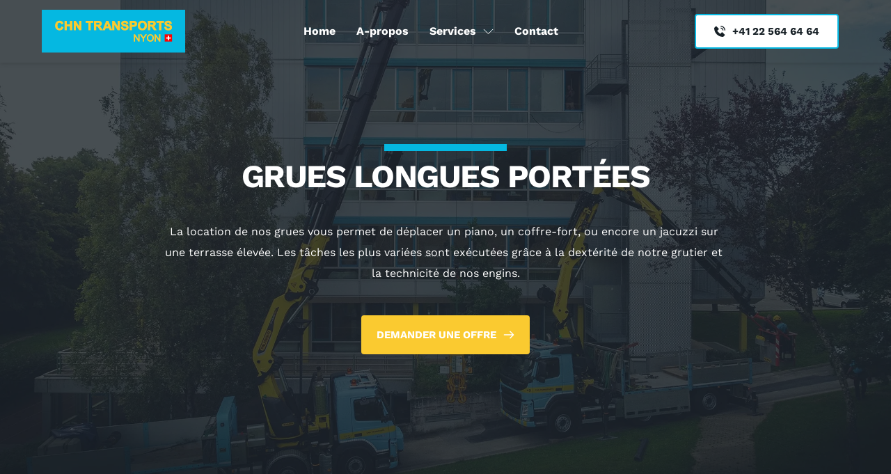

--- FILE ---
content_type: text/html; charset=UTF-8
request_url: https://www.chn-transports.ch/grues-longues-portees
body_size: 61901
content:
<!DOCTYPE html><html lang="en"><head><meta charset="utf-8" /><meta property="og:site_name" content="CHN TRANSPORTS" /><meta property="og:type" content="article" /><meta property="og:url" content="https://www.chn-transports.ch/grues-longues-portees" /><meta content="summary_large_image" name="twitter:card" />

        <meta property="og:title" content="Grues longues portées" />
    <meta name="twitter:title" content="Grues longues portées" />

    <meta property="og:description" content="" />
    <meta name="twitter:description" content="" />

        
    <title>Grues longues portées | CHN TRANSPORTS</title>

    <meta name="description" content="CHN TRANSPORTS est spécialisé dans la livraison de marchandises, le levage et grues longues portées, gestion des déchets et bennes." />


            <link rel="apple-touch-icon-precomposed" href="https://cloud-1de12d.becdn.net/media/iW=180&iH=any/94069502525f4c69a01c41178b081abd.svg"/><link rel="apple-touch-icon-precomposed" href="https://cloud-1de12d.becdn.net/media/iW=256&iH=256/94069502525f4c69a01c41178b081abd.svg"/><link rel="canonical" href="https://www.chn-transports.ch/grues-longues-portees" /><link rel="icon" href="https://cloud-1de12d.becdn.net/media/iW=32%26iH=any/8d1705d56383637fb3c1320108eff306.png" sizes="32x32"/><link rel="icon" href="https://cloud-1de12d.becdn.net/media/iW=192%26iH=any/8d1705d56383637fb3c1320108eff306.png" sizes="192x192"/><meta name="viewport" content="width=device-width, initial-scale=1"><link class="brz-link brz-link-bunny-fonts-prefetch" rel="dns-prefetch" href="//fonts.bunny.net"><link class="brz-link brz-link-bunny-fonts-preconnect" rel="preconnect" href="https://fonts.bunny.net/" crossorigin><link class="brz-link brz-link-cdn-preconnect" rel="preconnect" href="https://cloud-1de12d.becdn.net" crossorigin><link href="https://fonts.bunny.net/css?family=Work Sans:100,200,300,regular,500,600,700,800,900,100italic,200italic,300italic,italic,500italic,600italic,700italic,800italic,900italic|Lato:100,100italic,300,300italic,regular,italic,700,700italic,900,900italic&subset=arabic,bengali,cyrillic,cyrillic-ext,devanagari,greek,greek-ext,gujarati,hebrew,khmer,korean,latin-ext,tamil,telugu,thai,vietnamese&display=swap" class="brz-link brz-link-google" type="text/css" rel="stylesheet"/><link href="https://b-cloud.becdn.net/builds/pro/221-cloud/css/preview-priority.pro.min.css" class="brz-link brz-link-preview-critical" rel="stylesheet"/><link href="https://b-cloud.becdn.net/builds/free/348-cloud/editor/css/group-1_3.min.css" class="brz-link brz-link-preview-lib" media="print" onload="this.media='all'" data-brz-group="group-1_3" rel="stylesheet"/><link href="https://b-cloud.becdn.net/builds/pro/221-cloud/css/group-all-pro.min.css" class="brz-link brz-link-preview-lib-pro" media="print" onload="this.media='all'" data-brz-group="group-all" rel="stylesheet"/><link href="https://b-cloud.becdn.net/builds/pro/221-cloud/css/preview.pro.min.css" class="brz-link brz-link-preview-pro" media="print" onload="this.media='all'" rel="stylesheet"/><style class="brz-style">.brz .brz-css-d-image-lzgbzzaabtxhipzmrwtkwhmfqizbjwjilvtu-parent-hover.brz-hover-animation__container{max-width: 100%;}.brz .brz-css-d-sectionheaderstickyitem{padding:10px 0px 10px 0px;margin:0;}.brz .brz-css-d-sectionheaderstickyitem > .brz-bg{border-radius: 0px;}.brz .brz-css-d-sectionheaderstickyitem > .brz-bg{border:0px solid rgba(102, 115, 141, 0);}.brz .brz-css-d-sectionheaderstickyitem > .brz-bg:after{box-shadow:none;}.brz .brz-css-d-sectionheaderstickyitem > .brz-bg > .brz-bg-image{-webkit-mask-image: none;
                      mask-image: none;background-size:cover;background-repeat: no-repeat;}.brz .brz-css-d-sectionheaderstickyitem > .brz-bg > .brz-bg-image{background-image:none;filter:none;}.brz .brz-css-d-sectionheaderstickyitem > .brz-bg > .brz-bg-image:after{content: "";background-image:none;}.brz .brz-css-d-sectionheaderstickyitem > .brz-bg > .brz-bg-color{-webkit-mask-image: none;
                      mask-image: none;}.brz .brz-css-d-sectionheaderstickyitem > .brz-bg > .brz-bg-color{background-color:rgba(255, 255, 255, 1);background-image:none;}.brz .brz-css-d-sectionheaderstickyitem > .brz-bg > .brz-bg-shape__top{background-size: 100% 100px; height: 100px;transform: scale(1.02) rotateX(0deg) rotateY(0deg);z-index: auto;}.brz .brz-css-d-sectionheaderstickyitem > .brz-bg > .brz-bg-shape__top::after{background-image: none; -webkit-mask-image: none;background-size: 100% 100px; height: 100px;}.brz .brz-css-d-sectionheaderstickyitem > .brz-bg > .brz-bg-shape__bottom{background-size: 100% 100px; height: 100px;transform: scale(1.02) rotateX(-180deg) rotateY(-180deg);z-index: auto;}.brz .brz-css-d-sectionheaderstickyitem > .brz-bg > .brz-bg-shape__bottom::after{background-image: none; -webkit-mask-image: none;background-size: 100% 100px; height: 100px;}.brz .brz-css-d-sectionheaderstickyitem-container{border:0px solid transparent;}@media(min-width:991px){.brz .brz-css-d-sectionheaderstickyitem-container{max-width: calc(1 * var(--brz-section-container-max-width, 1170px));}}@media(max-width:991px) and (min-width:768px){.brz .brz-css-d-sectionheaderstickyitem-container{max-width: 100%;}}@media(max-width:767px){.brz .brz-css-d-sectionheaderstickyitem-container{max-width: 100%;}}.brz .brz-css-d-image-qtkdbxbudhpxltdvjqfdvbecggujcfywmsvp-parent:not(.brz-image--hovered){max-width: 100%;}.brz .brz-css-d-image-qtkdbxbudhpxltdvjqfdvbecggujcfywmsvp-parent{height: auto;border-radius: 0px;mix-blend-mode:normal;}.brz .brz-css-d-image-qtkdbxbudhpxltdvjqfdvbecggujcfywmsvp-parent{box-shadow:none;border:0px solid rgba(102, 115, 141, 0);}.brz .brz-css-d-image-qtkdbxbudhpxltdvjqfdvbecggujcfywmsvp-parent .brz-picture:after{border-radius: 0px;}.brz .brz-css-d-image-qtkdbxbudhpxltdvjqfdvbecggujcfywmsvp-parent .brz-picture:after{box-shadow:none;background-color:rgba(255, 255, 255, 0);background-image:none;}.brz .brz-css-d-image-qtkdbxbudhpxltdvjqfdvbecggujcfywmsvp-parent .brz-picture{-webkit-mask-image: none;
                      mask-image: none;}.brz .brz-css-d-image-qtkdbxbudhpxltdvjqfdvbecggujcfywmsvp-parent .brz-picture{filter:none;}.brz .brz-css-d-image-qtkdbxbudhpxltdvjqfdvbecggujcfywmsvp-parent, .brz .brz-css-d-image-qtkdbxbudhpxltdvjqfdvbecggujcfywmsvp-parent .brz-picture:after, .brz .brz-css-d-image-qtkdbxbudhpxltdvjqfdvbecggujcfywmsvp-parent .brz-picture, .brz .brz-css-d-image-qtkdbxbudhpxltdvjqfdvbecggujcfywmsvp-parent.brz-image--withHover img.brz-img, .brz .brz-css-d-image-qtkdbxbudhpxltdvjqfdvbecggujcfywmsvp-parent.brz-image--withHover img.dynamic-image, .brz .brz-css-d-image-qtkdbxbudhpxltdvjqfdvbecggujcfywmsvp-parent.brz-image--withHover .brz-img__hover{transition-duration:0.50s;transition-property: filter, box-shadow, background, border-radius, border-color;}.brz .brz-css-d-image-qtkdbxbudhpxltdvjqfdvbecggujcfywmsvp-parent-hover.brz-hover-animation__container{max-width: 100%;}.brz .brz-css-d-image-qtkdbxbudhpxltdvjqfdvbecggujcfywmsvp-picture{padding-top: 30.3356%;}.brz .brz-css-d-image-qtkdbxbudhpxltdvjqfdvbecggujcfywmsvp-picture > .brz-img{position:absolute;width: 100%;}@media(max-width:991px) and (min-width:768px){.brz .brz-css-d-image-qtkdbxbudhpxltdvjqfdvbecggujcfywmsvp-picture{padding-top: 30.3335%;}}@media(max-width:767px){.brz .brz-css-d-image-qtkdbxbudhpxltdvjqfdvbecggujcfywmsvp-picture{padding-top: 30.3333%;}}.brz .brz-css-d-menu-menu-container .brz-mm-menu__icon{transition-duration:0.50s;transition-property: filter, color, background, border-color, box-shadow;}@media(min-width:991px){.brz .brz-css-d-menu-menu-container .brz-mm-menu__icon{display:none;width:18px;}.brz .brz-css-d-menu-menu-container .brz-mm-menu__icon{color:rgba(51, 51, 51, 1);}.brz .brz-css-d-menu-menu-container .brz-menu{display:flex;}}@media(max-width:991px) and (min-width:768px){.brz .brz-css-d-menu-menu-container .brz-mm-menu__icon{display:flex;width:18px;}.brz .brz-css-d-menu-menu-container .brz-mm-menu__icon{color:rgba(51, 51, 51, 1);}.brz .brz-css-d-menu-menu-container .brz-menu{display:none;}}@media(max-width:767px){.brz .brz-css-d-menu-menu-container .brz-mm-menu__icon{display:flex;width:18px;}.brz .brz-css-d-menu-menu-container .brz-mm-menu__icon{color:rgba(51, 51, 51, 1);}.brz .brz-css-d-menu-menu-container .brz-menu{display:none;}}.brz .brz-css-d-menu-menu .brz-menu__ul{font-family:var(--brz-buttonfontfamily, initial);display: flex; flex-wrap: wrap; justify-content: inherit; align-items: center;max-width: none;margin: 0px -5px 0px -5px;}.brz .brz-css-d-menu-menu .brz-menu__ul{color:rgba(0, 0, 0, 1);}.brz .brz-css-d-menu-menu .brz-menu__ul > .brz-menu__item > .brz-a{flex-flow: row nowrap;padding:0px 5px 0px 5px;}.brz .brz-css-d-menu-menu .brz-menu__ul > .brz-menu__item > .brz-a{color:rgba(0, 0, 0, 1);background-color:rgba(255, 255, 255, 0);}.brz .brz-css-d-menu-menu .brz-menu__ul > .brz-menu__item.brz-menu__item--opened > .brz-a{color:rgba(0, 0, 0, 1);background-color:rgba(255, 255, 255, 0);}.brz .brz-css-d-menu-menu .brz-menu__ul > .brz-menu__item.brz-menu__item--opened{color:rgba(0, 0, 0, 1);background-color: transparent;border:0px solid rgba(85, 85, 85, 1);}.brz .brz-css-d-menu-menu .brz-menu__ul > .brz-menu__item.brz-menu__item--current:not(.brz-menu__item.brz-menu__item--current:active){color:rgba(0, 0, 0, 1);background-color:rgba(255, 255, 255, 0);border:0px solid rgba(85, 85, 85, 1);}.brz .brz-css-d-menu-menu .brz-menu__ul > .brz-menu__item.brz-menu__item--current > .brz-a:not(.brz-a:active){color:rgba(0, 0, 0, 1);background-color:rgba(255, 255, 255, 0);}.brz .brz-css-d-menu-menu .brz-menu__ul > .brz-menu__item > .brz-a > .brz-icon-svg{margin:0; margin-inline-end:15px;}.brz .brz-css-d-menu-menu .brz-menu__ul > .brz-menu__item > .brz-a > .brz-icon-svg.brz-icon-svg-custom{background-color:rgba(0, 0, 0, 1);}.brz .brz-css-d-menu-menu .brz-menu__ul > .brz-menu__item.brz-menu__item--current > .brz-a:not(.brz-a:active) > .brz-icon-svg.brz-icon-svg-custom{background-color:rgba(0, 0, 0, 1);}.brz .brz-css-d-menu-menu .brz-menu__ul > .brz-menu__item.brz-menu__item--current:not(.brz-menu__item.brz-menu__item--current:active) > .brz-icon-svg.brz-icon-svg-custom{background-color:rgba(0, 0, 0, 1);}.brz .brz-css-d-menu-menu .brz-menu__ul > .brz-menu__item{border-radius: 0px;}.brz .brz-css-d-menu-menu .brz-menu__ul > .brz-menu__item{color:rgba(0, 0, 0, 1);background-color: transparent;border:0px solid rgba(85, 85, 85, 1);}.brz .brz-css-d-menu-menu .brz-menu__ul > .brz-menu__item > a{border-radius: 0px;}.brz .brz-css-d-menu-menu .brz-menu__sub-menu{font-family:var(--brz-buttonfontfamily, initial);border-radius: 0px;}.brz .brz-css-d-menu-menu .brz-menu__sub-menu{color:rgba(255, 255, 255, 1);background-color:rgba(51, 51, 51, 1);box-shadow:none;}.brz .brz-css-d-menu-menu .brz-menu__sub-menu .brz-menu__item > .brz-a{flex-flow: row nowrap;}.brz .brz-css-d-menu-menu .brz-menu__sub-menu .brz-a:hover{color:rgba(255, 255, 255, 1);}.brz .brz-css-d-menu-menu .brz-menu__sub-menu .brz-a > .brz-icon-svg{margin:0; margin-inline-end: 15px;font-size:12px;}.brz .brz-css-d-menu-menu .brz-menu__sub-menu > .brz-menu__item.brz-menu__item--current > .brz-a{color:rgba(255, 255, 255, 1);}.brz .brz-css-d-menu-menu .brz-menu__sub-menu > .brz-menu__item.brz-menu__item--current{background-color:rgba(51, 51, 51, 1);}.brz .brz-css-d-menu-menu .brz-menu__sub-menu > .brz-menu__item.brz-menu__item--current:hover{background-color:rgba(51, 51, 51, 1);}.brz .brz-css-d-menu-menu .brz-menu__item--current .brz-menu__sub-menu{box-shadow:none;}.brz .brz-css-d-menu-menu .brz-menu__sub-menu > .brz-menu__item > .brz-a > .brz-icon-svg.brz-icon-svg-custom{background-color:rgba(255, 255, 255, 1);}.brz .brz-css-d-menu-menu .brz-menu__sub-menu > .brz-menu__item:not(.brz-menu__item.brz-menu__item--current) > .brz-a > .brz-icon-svg.brz-icon-svg-custom{background-color:rgba(255, 255, 255, 1);}.brz .brz-css-d-menu-menu .brz-menu__sub-menu > .brz-menu__item.brz-menu__item--current > .brz-a > .brz-icon-svg.brz-icon-svg-custom{background-color:rgba(255, 255, 255, 1);}.brz .brz-css-d-menu-menu .brz-menu__item-dropdown .brz-menu__item{background-color:rgba(51, 51, 51, 1);color:rgba(255, 255, 255, 1);}.brz .brz-css-d-menu-menu .brz-menu__sub-menu .brz-menu__item-dropdown .brz-a:hover:after{border-color: rgba(255, 255, 255, 1);}.brz .brz-css-d-menu-menu .brz-menu__sub-menu > .brz-menu__item{border-bottom: 1px solid rgba(85, 85, 85, 1);}.brz .brz-css-d-menu-menu .brz-menu__item-dropdown .brz-menu__item, .brz .brz-css-d-menu-menu .brz-menu__sub-menu .brz-menu__item-dropdown .brz-a:after, .brz .brz-css-d-menu-menu .brz-menu__sub-menu > .brz-menu__item.brz-menu__item--current > .brz-a > .brz-icon-svg.brz-icon-svg-custom, .brz .brz-css-d-menu-menu .brz-menu__sub-menu > .brz-menu__item:not(.brz-menu__item.brz-menu__item--current) > .brz-a > .brz-icon-svg.brz-icon-svg-custom, .brz .brz-css-d-menu-menu .brz-menu__sub-menu > .brz-menu__item > .brz-a > .brz-icon-svg.brz-icon-svg-custom, .brz .brz-css-d-menu-menu .brz-menu__item--current .brz-menu__sub-menu, .brz .brz-css-d-menu-menu .brz-menu__sub-menu > .brz-menu__item.brz-menu__item--current, .brz .brz-css-d-menu-menu .brz-menu__ul, .brz .brz-css-d-menu-menu .brz-menu__ul > .brz-menu__item > .brz-a, .brz .brz-css-d-menu-menu .brz-menu__ul > .brz-menu__item.brz-menu__item--opened > .brz-a, .brz .brz-css-d-menu-menu .brz-menu__ul > .brz-menu__item.brz-menu__item--opened, .brz .brz-css-d-menu-menu .brz-menu__ul > .brz-menu__item.brz-menu__item--current:not(.brz-menu__item.brz-menu__item--current:active), .brz .brz-css-d-menu-menu .brz-menu__ul > .brz-menu__item.brz-menu__item--current > .brz-a:not(.brz-a:active), .brz .brz-css-d-menu-menu .brz-menu__ul > .brz-menu__item > .brz-a > .brz-icon-svg.brz-icon-svg-custom, .brz .brz-css-d-menu-menu .brz-menu__ul > .brz-menu__item.brz-menu__item--current > .brz-a:not(.brz-a:active) > .brz-icon-svg.brz-icon-svg-custom, .brz .brz-css-d-menu-menu .brz-menu__ul > .brz-menu__item.brz-menu__item--current:not(.brz-menu__item.brz-menu__item--current:active) > .brz-icon-svg.brz-icon-svg-custom, .brz .brz-css-d-menu-menu .brz-menu__ul > .brz-menu__item, .brz .brz-css-d-menu-menu .brz-menu__sub-menu, .brz .brz-css-d-menu-menu:hover .brz-menu__sub-menu .brz-a, .brz .brz-css-d-menu-menu .brz-menu__sub-menu > .brz-menu__item.brz-menu__item--current > .brz-a, .brz .brz-css-d-menu-menu .brz-menu__sub-menu > .brz-menu__item.brz-menu__item--current{transition-duration:0.50s;transition-property: filter, color, background, border-color, box-shadow;}@media(min-width:991px){.brz .brz-css-d-menu-menu .brz-menu__ul{font-size:var(--brz-buttonfontsize, initial);font-weight:var(--brz-buttonfontweight, initial);line-height:var(--brz-buttonlineheight, initial);letter-spacing:var(--brz-buttonletterspacing, initial);font-variation-settings:var(--brz-buttonfontvariation, initial);font-weight:var(--brz-buttonbold, initial);font-style:var(--brz-buttonitalic, initial);text-decoration:var(--brz-buttontextdecoration, initial) !important;text-transform:var(--brz-buttontexttransform, initial) !important;}.brz .brz-css-d-menu-menu .brz-menu__ul > .brz-menu__item > .brz-a > .brz-icon-svg{font-size:12px;}.brz .brz-css-d-menu-menu .brz-menu__ul > .brz-menu__item{padding-top:0px; padding-bottom:0px; margin-right:5px; margin-left:5px;}.brz .brz-css-d-menu-menu .brz-menu__sub-menu{font-size:var(--brz-buttonfontsize, initial);font-weight:var(--brz-buttonfontweight, initial);line-height:var(--brz-buttonlineheight, initial);letter-spacing:var(--brz-buttonletterspacing, initial);font-variation-settings:var(--brz-buttonfontvariation, initial);font-weight:var(--brz-buttonbold, initial);font-style:var(--brz-buttonitalic, initial);text-decoration:var(--brz-buttontextdecoration, initial) !important;text-transform:var(--brz-buttontexttransform, initial) !important;position:absolute; top: 0; width: 305px;}.brz .brz-css-d-menu-menu [data-popper-placement='left-start']{inset-inline-end: calc(100% + 5px);}.brz .brz-css-d-menu-menu [data-popper-placement='right-start']{inset-inline-start: calc(100% + 5px);}.brz .brz-css-d-menu-menu > .brz-menu__ul > .brz-menu__item-dropdown > .brz-menu__sub-menu{top: calc(100% + 5px); width: 300px;}.brz .brz-css-d-menu-menu > .brz-menu__ul > .brz-menu__item-dropdown > [data-popper-placement='left-start']{right: 0;}.brz .brz-css-d-menu-menu > .brz-menu__ul > .brz-menu__item-dropdown > [data-popper-placement='right-start']{inset-inline-start: 0;}.brz .brz-css-d-menu-menu .brz-mega-menu__dropdown{display:none;}}@media(max-width:991px) and (min-width:768px){.brz .brz-css-d-menu-menu .brz-menu__ul{font-size:var(--brz-buttontabletfontsize, initial);font-weight:var(--brz-buttontabletfontweight, initial);line-height:var(--brz-buttontabletlineheight, initial);letter-spacing:var(--brz-buttontabletletterspacing, initial);font-variation-settings:var(--brz-buttontabletfontvariation, initial);font-weight:var(--brz-buttontabletbold, initial);font-style:var(--brz-buttontabletitalic, initial);text-decoration:var(--brz-buttontablettextdecoration, initial) !important;text-transform:var(--brz-buttontablettexttransform, initial) !important;}.brz .brz-css-d-menu-menu .brz-menu__ul > .brz-menu__item > .brz-a > .brz-icon-svg{font-size:12px;}.brz .brz-css-d-menu-menu .brz-menu__ul > .brz-menu__item{padding-top:0px; padding-bottom:0px; margin-right:5px; margin-left:5px;}.brz .brz-css-d-menu-menu .brz-menu__sub-menu{font-size:var(--brz-buttontabletfontsize, initial);font-weight:var(--brz-buttontabletfontweight, initial);line-height:var(--brz-buttontabletlineheight, initial);letter-spacing:var(--brz-buttontabletletterspacing, initial);font-variation-settings:var(--brz-buttontabletfontvariation, initial);font-weight:var(--brz-buttontabletbold, initial);font-style:var(--brz-buttontabletitalic, initial);text-decoration:var(--brz-buttontablettextdecoration, initial) !important;text-transform:var(--brz-buttontablettexttransform, initial) !important;position:absolute; top: 0; width: 305px;}.brz .brz-css-d-menu-menu > .brz-menu__ul > .brz-menu__item-dropdown > .brz-menu__sub-menu{top: calc(100% + 5px); width: 300px;}.brz .brz-css-d-menu-menu > .brz-menu__ul > .brz-menu__item-dropdown > [data-popper-placement='left-start']{right: 0;}.brz .brz-css-d-menu-menu > .brz-menu__ul > .brz-menu__item-dropdown > [data-popper-placement='right-start']{inset-inline-start: 0;}.brz .brz-css-d-menu-menu .brz-menu__sub-menu .brz-menu__item-dropdown > .brz-a:after{border-right-style: solid; border-left-style: none;}.brz .brz-css-d-menu-menu .brz-menu__sub-menu .brz-menu__item-dropdown .brz-menu__sub-menu{position:relative; top: auto; inset-inline-start: auto; transform: translate(0, 0); height: 0; overflow: hidden;}.brz .brz-css-d-menu-menu .brz-menu__sub-menu .brz-menu__item--opened > .brz-menu__sub-menu{height: auto; width: 100%; left: auto; right: auto;}.brz .brz-css-d-menu-menu.brz-menu__preview .brz-menu__sub-menu .brz-menu__item > .brz-menu__sub-menu{height: auto; width: 100%; left: auto; right: auto;}.brz .brz-css-d-menu-menu .brz-mega-menu__dropdown{display:none;}}@media(max-width:767px){.brz .brz-css-d-menu-menu .brz-menu__ul{font-size:var(--brz-buttonmobilefontsize, initial);font-weight:var(--brz-buttonmobilefontweight, initial);line-height:var(--brz-buttonmobilelineheight, initial);letter-spacing:var(--brz-buttonmobileletterspacing, initial);font-variation-settings:var(--brz-buttonmobilefontvariation, initial);font-weight:var(--brz-buttonmobilebold, initial);font-style:var(--brz-buttonmobileitalic, initial);text-decoration:var(--brz-buttonmobiletextdecoration, initial) !important;text-transform:var(--brz-buttonmobiletexttransform, initial) !important;}.brz .brz-css-d-menu-menu .brz-menu__ul > .brz-menu__item > .brz-a > .brz-icon-svg{font-size:12px;}.brz .brz-css-d-menu-menu .brz-menu__ul > .brz-menu__item{padding-top:0px; padding-bottom:0px; margin-right:5px; margin-left:5px;}.brz .brz-css-d-menu-menu .brz-menu__sub-menu{font-size:var(--brz-buttonmobilefontsize, initial);font-weight:var(--brz-buttonmobilefontweight, initial);line-height:var(--brz-buttonmobilelineheight, initial);letter-spacing:var(--brz-buttonmobileletterspacing, initial);font-variation-settings:var(--brz-buttonmobilefontvariation, initial);font-weight:var(--brz-buttonmobilebold, initial);font-style:var(--brz-buttonmobileitalic, initial);text-decoration:var(--brz-buttonmobiletextdecoration, initial) !important;text-transform:var(--brz-buttonmobiletexttransform, initial) !important;position:absolute; top: 0; width: 305px;}.brz .brz-css-d-menu-menu > .brz-menu__ul > .brz-menu__item-dropdown > .brz-menu__sub-menu{top: calc(100% + 5px); width: 300px;}.brz .brz-css-d-menu-menu > .brz-menu__ul > .brz-menu__item-dropdown > [data-popper-placement='left-start']{right: 0;}.brz .brz-css-d-menu-menu > .brz-menu__ul > .brz-menu__item-dropdown > [data-popper-placement='right-start']{inset-inline-start: 0;}.brz .brz-css-d-menu-menu .brz-menu__sub-menu .brz-menu__item-dropdown > .brz-a:after{border-right-style: solid; border-left-style: none;}.brz .brz-css-d-menu-menu .brz-menu__sub-menu .brz-menu__item-dropdown .brz-menu__sub-menu{position:relative; top: auto; inset-inline-start: auto; transform: translate(0, 0); height: 0; overflow: hidden;}.brz .brz-css-d-menu-menu .brz-menu__sub-menu .brz-menu__item--opened > .brz-menu__sub-menu{height: auto; width: 100%; left: auto; right: auto;}.brz .brz-css-d-menu-menu.brz-menu__preview .brz-menu__sub-menu .brz-menu__item > .brz-menu__sub-menu{height: auto; width: 100%; left: auto; right: auto;}.brz .brz-css-d-menu-menu .brz-mega-menu__dropdown{display:block;}}.brz .brz-css-d-menu-mmenu .brz-mm-navbar .brz-mm-close{font-size:16px;margin:0;padding:10px 15px 10px 10px;}.brz .brz-css-d-menu-mmenu .brz-mm-navbar .brz-mm-close{color:rgba(255, 255, 255, 1);background-color:#333333;}.brz .brz-css-d-menu-mmenu .brz-menu__item{font-family:var(--brz-buttonfontfamily, initial);}.brz .brz-css-d-menu-mmenu .brz-menu__item{color:rgba(255, 255, 255, 1);border-color: rgba(85, 85, 85, 1);}.brz nav.brz-mm-menu.brz-css-d-menu-mmenu{background-color:rgba(51, 51, 51, 0.8);}.brz .brz-css-d-menu-mmenu.brz-mm-menu .brz-menu__item .brz-mm-listitem__text{padding:10px 20px 10px 20px;flex-flow: row nowrap;}.brz .brz-css-d-menu-mmenu .brz-menu__item:hover > .brz-mm-listitem__text{color:rgba(255, 255, 255, 1);}.brz .brz-css-d-menu-mmenu .brz-menu__item .brz-mm-menu__item__icon.brz-icon-svg-custom{background-color:rgba(255, 255, 255, 1);}.brz .brz-css-d-menu-mmenu .brz-mm-navbar{color:rgba(255, 255, 255, 1);}.brz .brz-css-d-menu-mmenu .brz-menu__item.brz-mm-listitem_opened{color:rgba(255, 255, 255, 1);}.brz .brz-css-d-menu-mmenu.brz-mm-menu.brz-mm-menu_theme-dark.brz-mm-menu_opened .brz-mm-panels{background-image:none;}.brz .brz-css-d-menu-mmenu.brz-mm-menu.brz-mm-menu_theme-dark .brz-mm-panels, .brz .brz-css-d-menu-mmenu .brz-mm-panels > .brz-mm-panel:before{background-image:none;background-color:rgba(51, 51, 51, 0.8);}.brz .brz-css-d-menu-mmenu.brz-mm-menu.brz-mm-menu_theme-dark .brz-mm-panels, .brz .brz-css-d-menu-mmenu .brz-mm-panels > .brz-mm-panel{background-color:rgba(51, 51, 51, 0.8);}.brz .brz-css-d-menu-mmenu .brz-mm-panels > .brz-mm-panel{background-image:none;background-color:rgba(51, 51, 51, 0.8);}.brz .brz-css-d-menu-mmenu.brz-mm-menu.brz-mm-menu_theme-dark .brz-mm-navbar.brz-mm-listitem .brz-mm-listitem_opened > .brz-mm-listitem__text:after{border-color: rgba(85, 85, 85, 1);}.brz .brz-css-d-menu-mmenu .brz-mm-listitem{border-color: rgba(85, 85, 85, 1);}.brz .brz-css-d-menu-mmenu  .brz-menu__item.brz-menu__item--current:not(.brz-menu__item.brz-menu__item--current:active){color:rgba(255, 255, 255, 1);}.brz .brz-css-d-menu-mmenu .brz-menu__item.brz-menu__item--current:not(brz-menu__item.brz-menu__item--current:active):hover > .brz-mm-listitem__text{color:rgba(255, 255, 255, 1);}.brz .brz-css-d-menu-mmenu  .brz-menu__item.brz-menu__item--current:not(brz-menu__item.brz-menu__item--current:active) > .brz-mm-listitem__text > .brz-icon-svg.brz-icon-svg-custom{background-color:rgba(255, 255, 255, 1);}.brz .brz-css-d-menu-mmenu .brz-mm-listitem, .brz .brz-css-d-menu-mmenu.brz-mm-menu.brz-mm-menu_theme-dark .brz-mm-navbar.brz-mm-listitem .brz-mm-listitem_opened > .brz-mm-listitem__text:after, .brz .brz-css-d-menu-mmenu .brz-menu__item, .brz .brz-css-d-menu-mmenu.brz-mm-menu.brz-mm-menu_theme-dark .brz-mm-panels, .brz .brz-css-d-menu-mmenu .brz-mm-panels > .brz-mm-panel, .brz .brz-css-d-menu-mmenu.brz-mm-menu.brz-mm-menu_theme-dark .brz-mm-panels, .brz .brz-css-d-menu-mmenu .brz-mm-panels > .brz-mm-panel:before, .brz .brz-css-d-menu-mmenu .brz-menu__item.brz-mm-listitem_opened, .brz .brz-css-d-menu-mmenu .brz-mm-navbar, .brz nav.brz-mm-menu.brz-css-d-menu-mmenu, .brz .brz-css-d-menu-mmenu .brz-menu__item > .brz-mm-listitem__text, .brz .brz-css-d-menu-mmenu .brz-menu__item .brz-mm-menu__item__icon.brz-icon-svg-custom{transition-duration:0.50s;transition-property: filter, color, background, border-color, box-shadow;}@media(min-width:991px){.brz .brz-css-d-menu-mmenu .brz-mm-navbar .brz-mm-close{transition-duration:0.30s;}.brz .brz-css-d-menu-mmenu .brz-menu__item{font-size:var(--brz-buttonfontsize, initial);font-weight:var(--brz-buttonfontweight, initial);line-height:var(--brz-buttonlineheight, initial);letter-spacing:var(--brz-buttonletterspacing, initial);font-variation-settings:var(--brz-buttonfontvariation, initial);font-weight:var(--brz-buttonbold, initial);font-style:var(--brz-buttonitalic, initial);text-decoration:var(--brz-buttontextdecoration, initial) !important;text-transform:var(--brz-buttontexttransform, initial) !important;}.brz .brz-css-d-menu-mmenu .brz-menu__item .brz-a{justify-content:flex-start;text-align:start;}.brz .brz-css-d-menu-mmenu .brz-mm-menu__item__icon{margin:0 15px 0 0;font-size:12px;}.brz .brz-css-d-menu-mmenu .brz-mm-navbar{font-family:var(--brz-buttonfontfamily, initial);font-size:var(--brz-buttonfontsize, initial);font-weight:var(--brz-buttonfontweight, initial);line-height:var(--brz-buttonlineheight, initial);letter-spacing:var(--brz-buttonletterspacing, initial);font-variation-settings:var(--brz-buttonfontvariation, initial);font-weight:var(--brz-buttonbold, initial);font-style:var(--brz-buttonitalic, initial);text-decoration:var(--brz-buttontextdecoration, initial) !important;text-transform:var(--brz-buttontexttransform, initial) !important;border-color: rgba(85, 85, 85, 1);}.brz .brz-css-d-menu-mmenu.brz-mm-menu .brz-mm-listitem_vertical .brz-mm-btn_next{height: calc(var(--brz-buttonlineheight, initial) * var(--brz-buttonfontsize, initial) + 10px + 10px); padding-right: 20px;}}@media(max-width:991px) and (min-width:768px){.brz .brz-css-d-menu-mmenu .brz-mm-navbar .brz-mm-close{transition-duration:0.30s;}.brz .brz-css-d-menu-mmenu .brz-menu__item{font-size:var(--brz-buttontabletfontsize, initial);font-weight:var(--brz-buttontabletfontweight, initial);line-height:var(--brz-buttontabletlineheight, initial);letter-spacing:var(--brz-buttontabletletterspacing, initial);font-variation-settings:var(--brz-buttontabletfontvariation, initial);font-weight:var(--brz-buttontabletbold, initial);font-style:var(--brz-buttontabletitalic, initial);text-decoration:var(--brz-buttontablettextdecoration, initial) !important;text-transform:var(--brz-buttontablettexttransform, initial) !important;}.brz .brz-css-d-menu-mmenu .brz-menu__item .brz-a{justify-content:flex-start;text-align:start;}.brz .brz-css-d-menu-mmenu .brz-mm-menu__item__icon{margin:0 15px 0 0;font-size:12px;}.brz .brz-css-d-menu-mmenu .brz-mm-navbar{font-family:var(--brz-buttonfontfamily, initial);font-size:var(--brz-buttontabletfontsize, initial);font-weight:var(--brz-buttontabletfontweight, initial);line-height:var(--brz-buttontabletlineheight, initial);letter-spacing:var(--brz-buttontabletletterspacing, initial);font-variation-settings:var(--brz-buttontabletfontvariation, initial);font-weight:var(--brz-buttontabletbold, initial);font-style:var(--brz-buttontabletitalic, initial);text-decoration:var(--brz-buttontablettextdecoration, initial) !important;text-transform:var(--brz-buttontablettexttransform, initial) !important;border-color: rgba(85, 85, 85, 1);}.brz .brz-css-d-menu-mmenu.brz-mm-menu .brz-mm-listitem_vertical .brz-mm-btn_next{height: calc(var(--brz-buttontabletlineheight, initial) * var(--brz-buttontabletfontsize, initial) + 10px + 10px); padding-right: 20px;}}@media(max-width:767px){.brz .brz-css-d-menu-mmenu .brz-mm-navbar .brz-mm-close{transition-duration:0.30s;}.brz .brz-css-d-menu-mmenu .brz-menu__item{font-size:var(--brz-buttonmobilefontsize, initial);font-weight:var(--brz-buttonmobilefontweight, initial);line-height:var(--brz-buttonmobilelineheight, initial);letter-spacing:var(--brz-buttonmobileletterspacing, initial);font-variation-settings:var(--brz-buttonmobilefontvariation, initial);font-weight:var(--brz-buttonmobilebold, initial);font-style:var(--brz-buttonmobileitalic, initial);text-decoration:var(--brz-buttonmobiletextdecoration, initial) !important;text-transform:var(--brz-buttonmobiletexttransform, initial) !important;}.brz .brz-css-d-menu-mmenu .brz-menu__item .brz-a{justify-content:flex-start;text-align:start;}.brz .brz-css-d-menu-mmenu .brz-mm-menu__item__icon{margin:0 15px 0 0;font-size:12px;}.brz .brz-css-d-menu-mmenu .brz-mm-navbar{font-family:var(--brz-buttonfontfamily, initial);font-size:var(--brz-buttonmobilefontsize, initial);font-weight:var(--brz-buttonmobilefontweight, initial);line-height:var(--brz-buttonmobilelineheight, initial);letter-spacing:var(--brz-buttonmobileletterspacing, initial);font-variation-settings:var(--brz-buttonmobilefontvariation, initial);font-weight:var(--brz-buttonmobilebold, initial);font-style:var(--brz-buttonmobileitalic, initial);text-decoration:var(--brz-buttonmobiletextdecoration, initial) !important;text-transform:var(--brz-buttonmobiletexttransform, initial) !important;border-color: rgba(85, 85, 85, 1);}.brz .brz-css-d-menu-mmenu.brz-mm-menu .brz-mm-listitem_vertical .brz-mm-btn_next{height: calc(var(--brz-buttonmobilelineheight, initial) * var(--brz-buttonmobilefontsize, initial) + 10px + 10px); padding-right: 20px;}}.brz .brz-css-d-sectionheaderitem{padding:75px 0px 75px 0px;margin:0;}.brz .brz-css-d-sectionheaderitem > .brz-bg{border-radius: 0px;}.brz .brz-css-d-sectionheaderitem > .brz-bg{border:0px solid rgba(102, 115, 141, 0);}.brz .brz-css-d-sectionheaderitem > .brz-bg:after{box-shadow:none;}.brz .brz-css-d-sectionheaderitem > .brz-bg > .brz-bg-image{-webkit-mask-image: none;
                      mask-image: none;background-size:cover;background-repeat: no-repeat;}.brz .brz-css-d-sectionheaderitem > .brz-bg > .brz-bg-image{background-image:none;filter:none;}.brz .brz-css-d-sectionheaderitem > .brz-bg > .brz-bg-image:after{content: "";background-image:none;}.brz .brz-css-d-sectionheaderitem > .brz-bg > .brz-bg-color{-webkit-mask-image: none;
                      mask-image: none;}.brz .brz-css-d-sectionheaderitem > .brz-bg > .brz-bg-color{background-color:rgba(0, 0, 0, 0);background-image:none;}.brz .brz-css-d-sectionheaderitem > .brz-bg > .brz-bg-shape__top{background-size: 100% 100px; height: 100px;transform: scale(1.02) rotateX(0deg) rotateY(0deg);z-index: auto;}.brz .brz-css-d-sectionheaderitem > .brz-bg > .brz-bg-shape__top::after{background-image: none; -webkit-mask-image: none;background-size: 100% 100px; height: 100px;}.brz .brz-css-d-sectionheaderitem > .brz-bg > .brz-bg-shape__bottom{background-size: 100% 100px; height: 100px;transform: scale(1.02) rotateX(-180deg) rotateY(-180deg);z-index: auto;}.brz .brz-css-d-sectionheaderitem > .brz-bg > .brz-bg-shape__bottom::after{background-image: none; -webkit-mask-image: none;background-size: 100% 100px; height: 100px;}@media(max-width:991px) and (min-width:768px){.brz .brz-css-d-sectionheaderitem{padding:50px 15px 50px 15px;}}@media(max-width:767px){.brz .brz-css-d-sectionheaderitem{padding:25px 15px 25px 15px;}}.brz .brz-css-d-sectionheaderitem-container{border:0px solid transparent;}@media(min-width:991px){.brz .brz-css-d-sectionheaderitem-container{max-width: calc(1 * var(--brz-section-container-max-width, 1170px));}}@media(max-width:991px) and (min-width:768px){.brz .brz-css-d-sectionheaderitem-container{max-width: 100%;}}@media(max-width:767px){.brz .brz-css-d-sectionheaderitem-container{max-width: 100%;}}.brz .brz-css-d-image-lzgbzzaabtxhipzmrwtkwhmfqizbjwjilvtu-parent:not(.brz-image--hovered){max-width: 100%;}.brz .brz-css-d-image-lzgbzzaabtxhipzmrwtkwhmfqizbjwjilvtu-parent{height: auto;border-radius: 0px;mix-blend-mode:normal;}.brz .brz-css-d-image-lzgbzzaabtxhipzmrwtkwhmfqizbjwjilvtu-parent{box-shadow:none;border:0px solid rgba(102, 115, 141, 0);}.brz .brz-css-d-image-lzgbzzaabtxhipzmrwtkwhmfqizbjwjilvtu-parent .brz-picture:after{border-radius: 0px;}.brz .brz-css-d-image-lzgbzzaabtxhipzmrwtkwhmfqizbjwjilvtu-parent .brz-picture:after{box-shadow:none;background-color:rgba(255, 255, 255, 0);background-image:none;}.brz .brz-css-d-image-lzgbzzaabtxhipzmrwtkwhmfqizbjwjilvtu-parent .brz-picture{-webkit-mask-image: none;
                      mask-image: none;}.brz .brz-css-d-image-lzgbzzaabtxhipzmrwtkwhmfqizbjwjilvtu-parent .brz-picture{filter:none;}.brz .brz-css-d-image-lzgbzzaabtxhipzmrwtkwhmfqizbjwjilvtu-parent, .brz .brz-css-d-image-lzgbzzaabtxhipzmrwtkwhmfqizbjwjilvtu-parent .brz-picture:after, .brz .brz-css-d-image-lzgbzzaabtxhipzmrwtkwhmfqizbjwjilvtu-parent .brz-picture, .brz .brz-css-d-image-lzgbzzaabtxhipzmrwtkwhmfqizbjwjilvtu-parent.brz-image--withHover img.brz-img, .brz .brz-css-d-image-lzgbzzaabtxhipzmrwtkwhmfqizbjwjilvtu-parent.brz-image--withHover img.dynamic-image, .brz .brz-css-d-image-lzgbzzaabtxhipzmrwtkwhmfqizbjwjilvtu-parent.brz-image--withHover .brz-img__hover{transition-duration:0.50s;transition-property: filter, box-shadow, background, border-radius, border-color;}.brz .brz-css-d-sectionitem-container{border:0px solid transparent;}@media(min-width:991px){.brz .brz-css-d-sectionitem-container{max-width: calc(1 * var(--brz-section-container-max-width, 1170px));}}@media(max-width:991px) and (min-width:768px){.brz .brz-css-d-sectionitem-container{max-width: 100%;}}@media(max-width:767px){.brz .brz-css-d-sectionitem-container{max-width: 100%;}}.brz .brz-css-d-image-lzgbzzaabtxhipzmrwtkwhmfqizbjwjilvtu-picture{padding-top: 30.3356%;}.brz .brz-css-d-image-lzgbzzaabtxhipzmrwtkwhmfqizbjwjilvtu-picture > .brz-img{position:absolute;width: 100%;}@media(max-width:991px) and (min-width:768px){.brz .brz-css-d-image-lzgbzzaabtxhipzmrwtkwhmfqizbjwjilvtu-picture{padding-top: 30.3323%;}}@media(max-width:767px){.brz .brz-css-d-image-lzgbzzaabtxhipzmrwtkwhmfqizbjwjilvtu-picture{padding-top: 42.1627%;}}.brz .brz-css-d-section-animation-fadeinup-1000-100-false{animation-name:none; animation-duration:1000ms; animation-delay:1000ms; animation-iteration-count : unset;
  }.brz .brz-css-d-image-goiqstihbmgfxnwaucldblkplmijlwuvupab-picture{padding-top: 45%;}.brz .brz-css-d-image-goiqstihbmgfxnwaucldblkplmijlwuvupab-picture > .brz-img{position:absolute;width: 100%;}@media(max-width:991px) and (min-width:768px){.brz .brz-css-d-image-goiqstihbmgfxnwaucldblkplmijlwuvupab-picture{padding-top: 66.9363%;}}.brz .brz-css-d-image-goiqstihbmgfxnwaucldblkplmijlwuvupab-parent-hover.brz-hover-animation__container{max-width: 100%;}.brz .brz-css-d-image-goiqstihbmgfxnwaucldblkplmijlwuvupab-parent:not(.brz-image--hovered){max-width: 100%;}.brz .brz-css-d-image-goiqstihbmgfxnwaucldblkplmijlwuvupab-parent{height: auto;border-radius: 0px;mix-blend-mode:normal;}.brz .brz-css-d-image-goiqstihbmgfxnwaucldblkplmijlwuvupab-parent{box-shadow:none;border:0px solid rgba(102, 115, 141, 0);}.brz .brz-css-d-image-goiqstihbmgfxnwaucldblkplmijlwuvupab-parent .brz-picture:after{border-radius: 0px;}.brz .brz-css-d-image-goiqstihbmgfxnwaucldblkplmijlwuvupab-parent .brz-picture:after{box-shadow:none;background-color:rgba(255, 255, 255, 0);background-image:none;}.brz .brz-css-d-image-goiqstihbmgfxnwaucldblkplmijlwuvupab-parent .brz-picture{-webkit-mask-image: none;
                      mask-image: none;}.brz .brz-css-d-image-goiqstihbmgfxnwaucldblkplmijlwuvupab-parent .brz-picture{filter:none;}.brz .brz-css-d-image-goiqstihbmgfxnwaucldblkplmijlwuvupab-parent, .brz .brz-css-d-image-goiqstihbmgfxnwaucldblkplmijlwuvupab-parent .brz-picture:after, .brz .brz-css-d-image-goiqstihbmgfxnwaucldblkplmijlwuvupab-parent .brz-picture, .brz .brz-css-d-image-goiqstihbmgfxnwaucldblkplmijlwuvupab-parent.brz-image--withHover img.brz-img, .brz .brz-css-d-image-goiqstihbmgfxnwaucldblkplmijlwuvupab-parent.brz-image--withHover img.dynamic-image, .brz .brz-css-d-image-goiqstihbmgfxnwaucldblkplmijlwuvupab-parent.brz-image--withHover .brz-img__hover{transition-duration:0.50s;transition-property: filter, box-shadow, background, border-radius, border-color;}.brz .brz-css-d-cloneable-animation-jackinthebox-700-200-false{animation-name:none; animation-duration:1000ms; animation-delay:1000ms; animation-iteration-count : unset;
  }.brz .brz-css-d-column-animation-fadein-1000-100-false{animation-name:none; animation-duration:1000ms; animation-delay:1000ms; animation-iteration-count : unset;
  }.brz .brz-css-d-image-omaqdjfdounvmfyacdasidmptgmuzwktktbl-image{width: 419px;height: 439.53px;margin-inline-start: 0px;margin-top: -34.76px;}@media(max-width:991px) and (min-width:768px){.brz .brz-css-d-image-omaqdjfdounvmfyacdasidmptgmuzwktktbl-image{width: 352.72px;height: 370px;margin-inline-start: -39.76px;margin-top: 0px;}}@media(max-width:767px){.brz .brz-css-d-image-omaqdjfdounvmfyacdasidmptgmuzwktktbl-image{width: 426px;height: 446.87px;margin-top: -38.43px;}}.brz .brz-css-d-image-omaqdjfdounvmfyacdasidmptgmuzwktktbl-picture{padding-top: 88.3055%;}.brz .brz-css-d-image-omaqdjfdounvmfyacdasidmptgmuzwktktbl-picture > .brz-img{position:absolute;width: 100%;}@media(max-width:991px) and (min-width:768px){.brz .brz-css-d-image-omaqdjfdounvmfyacdasidmptgmuzwktktbl-picture{padding-top: 135.4319%;}}@media(max-width:767px){.brz .brz-css-d-image-omaqdjfdounvmfyacdasidmptgmuzwktktbl-picture{padding-top: 86.8545%;}}.brz .brz-css-d-image-omaqdjfdounvmfyacdasidmptgmuzwktktbl-parent-hover.brz-hover-animation__container{max-width: 100%;}.brz .brz-css-d-image-omaqdjfdounvmfyacdasidmptgmuzwktktbl-parent:not(.brz-image--hovered){max-width: 100%;}.brz .brz-css-d-image-omaqdjfdounvmfyacdasidmptgmuzwktktbl-parent{height: auto;border-radius: 0px;mix-blend-mode:normal;}.brz .brz-css-d-image-omaqdjfdounvmfyacdasidmptgmuzwktktbl-parent{box-shadow:none;border:0px solid rgba(102, 115, 141, 0);}.brz .brz-css-d-image-omaqdjfdounvmfyacdasidmptgmuzwktktbl-parent .brz-picture:after{border-radius: 0px;}.brz .brz-css-d-image-omaqdjfdounvmfyacdasidmptgmuzwktktbl-parent .brz-picture:after{box-shadow:none;background-color:rgba(255, 255, 255, 0);background-image:none;}.brz .brz-css-d-image-omaqdjfdounvmfyacdasidmptgmuzwktktbl-parent .brz-picture{-webkit-mask-image: none;
                      mask-image: none;}.brz .brz-css-d-image-omaqdjfdounvmfyacdasidmptgmuzwktktbl-parent .brz-picture{filter:none;}.brz .brz-css-d-image-omaqdjfdounvmfyacdasidmptgmuzwktktbl-parent, .brz .brz-css-d-image-omaqdjfdounvmfyacdasidmptgmuzwktktbl-parent .brz-picture:after, .brz .brz-css-d-image-omaqdjfdounvmfyacdasidmptgmuzwktktbl-parent .brz-picture, .brz .brz-css-d-image-omaqdjfdounvmfyacdasidmptgmuzwktktbl-parent.brz-image--withHover img.brz-img, .brz .brz-css-d-image-omaqdjfdounvmfyacdasidmptgmuzwktktbl-parent.brz-image--withHover img.dynamic-image, .brz .brz-css-d-image-omaqdjfdounvmfyacdasidmptgmuzwktktbl-parent.brz-image--withHover .brz-img__hover{transition-duration:0.50s;transition-property: filter, box-shadow, background, border-radius, border-color;}.brz .brz-css-d-column-animation-fadeinrightbig-1000-100-false{animation-name:none; animation-duration:1000ms; animation-delay:1000ms; animation-iteration-count : unset;
  }.brz .brz-css-d-image-goiqstihbmgfxnwaucldblkplmijlwuvupab-image{width: 419px;height: 235.69px;margin-inline-start: 0px;margin-top: -23.57px;}@media(max-width:991px) and (min-width:768px){.brz .brz-css-d-image-goiqstihbmgfxnwaucldblkplmijlwuvupab-image{width: 325.1px;height: 182.87px;margin-inline-start: -25.95px;margin-top: 0px;}}@media(max-width:767px){.brz .brz-css-d-image-goiqstihbmgfxnwaucldblkplmijlwuvupab-image{width: 406px;height: 228.38px;margin-top: -22.84px;}}.brz .brz-css-d-image-zqaswopgtsvgaqbddrfswjfnqfuqfaugtjqb-picture{padding-top: 81.4922%;}.brz .brz-css-d-image-zqaswopgtsvgaqbddrfswjfnqfuqfaugtjqb-picture > .brz-img{position:absolute;width: 100%;}@media(max-width:991px) and (min-width:768px){.brz .brz-css-d-image-zqaswopgtsvgaqbddrfswjfnqfuqfaugtjqb-picture{padding-top: 124.1722%;}}@media(max-width:767px){.brz .brz-css-d-image-zqaswopgtsvgaqbddrfswjfnqfuqfaugtjqb-picture{padding-top: 52.3256%;}}.brz .brz-css-d-image-zqaswopgtsvgaqbddrfswjfnqfuqfaugtjqb-parent:not(.brz-image--hovered){max-width: 100%;}.brz .brz-css-d-image-zqaswopgtsvgaqbddrfswjfnqfuqfaugtjqb-parent{height: auto;border-radius: 0px;mix-blend-mode:normal;}.brz .brz-css-d-image-zqaswopgtsvgaqbddrfswjfnqfuqfaugtjqb-parent{box-shadow:none;border:0px solid rgba(102, 115, 141, 0);}.brz .brz-css-d-image-zqaswopgtsvgaqbddrfswjfnqfuqfaugtjqb-parent .brz-picture:after{border-radius: 0px;}.brz .brz-css-d-image-zqaswopgtsvgaqbddrfswjfnqfuqfaugtjqb-parent .brz-picture:after{box-shadow:none;background-color:rgba(255, 255, 255, 0);background-image:none;}.brz .brz-css-d-image-zqaswopgtsvgaqbddrfswjfnqfuqfaugtjqb-parent .brz-picture{-webkit-mask-image: none;
                      mask-image: none;}.brz .brz-css-d-image-zqaswopgtsvgaqbddrfswjfnqfuqfaugtjqb-parent .brz-picture{filter:none;}.brz .brz-css-d-image-zqaswopgtsvgaqbddrfswjfnqfuqfaugtjqb-parent, .brz .brz-css-d-image-zqaswopgtsvgaqbddrfswjfnqfuqfaugtjqb-parent .brz-picture:after, .brz .brz-css-d-image-zqaswopgtsvgaqbddrfswjfnqfuqfaugtjqb-parent .brz-picture, .brz .brz-css-d-image-zqaswopgtsvgaqbddrfswjfnqfuqfaugtjqb-parent.brz-image--withHover img.brz-img, .brz .brz-css-d-image-zqaswopgtsvgaqbddrfswjfnqfuqfaugtjqb-parent.brz-image--withHover img.dynamic-image, .brz .brz-css-d-image-zqaswopgtsvgaqbddrfswjfnqfuqfaugtjqb-parent.brz-image--withHover .brz-img__hover{transition-duration:0.50s;transition-property: filter, box-shadow, background, border-radius, border-color;}.brz .brz-css-d-image-klxnglmvcxswucwwtxjhutdinboonulfmkfd-image{width: 800.71px;height: 450px;margin-inline-start: -204.95px;margin-top: 0px;}@media(max-width:991px) and (min-width:768px){.brz .brz-css-d-image-klxnglmvcxswucwwtxjhutdinboonulfmkfd-image{margin-inline-start: -272.1px;}}@media(max-width:767px){.brz .brz-css-d-image-klxnglmvcxswucwwtxjhutdinboonulfmkfd-image{width: 711.74px;height: 400px;margin-inline-start: -248.37px;}}.brz .brz-css-d-column-animation-fadeinleft-1000-100-false{animation-name:none; animation-duration:1000ms; animation-delay:1000ms; animation-iteration-count : unset;
  }.brz .brz-css-d-wrapper{padding:0;margin:10px 0px 10px 0px;justify-content:center;position:relative;}.brz .brz-css-d-wrapper .brz-wrapper-transform{transform: none;}@media(min-width:991px){.brz .brz-css-d-wrapper{display:flex;z-index: auto;position:relative;}}@media(max-width:991px) and (min-width:768px){.brz .brz-css-d-wrapper{display:flex;z-index: auto;position:relative;}}@media(max-width:767px){.brz .brz-css-d-wrapper{display:flex;z-index: auto;position:relative;}}.brz .brz-css-d-sectionfooter-section{padding:75px 0px 75px 0px;min-height: auto;margin:0;z-index: auto;}.brz .brz-css-d-sectionfooter-section{display:flex;}.brz .brz-css-d-sectionfooter-section > .brz-bg{border-radius: 0px;}.brz .brz-css-d-sectionfooter-section > .brz-bg{border:0px solid rgba(102, 115, 141, 0);}.brz .brz-css-d-sectionfooter-section > .brz-bg:after{box-shadow:none;}.brz .brz-css-d-sectionfooter-section > .brz-bg > .brz-bg-image{-webkit-mask-image: none;
                      mask-image: none;background-size:cover;background-repeat: no-repeat;}.brz .brz-css-d-sectionfooter-section > .brz-bg > .brz-bg-image{background-image:none;filter:none;display:block;}.brz .brz-css-d-sectionfooter-section > .brz-bg > .brz-bg-image:after{content: "";background-image:none;}.brz .brz-css-d-sectionfooter-section > .brz-bg > .brz-bg-color{-webkit-mask-image: none;
                      mask-image: none;}.brz .brz-css-d-sectionfooter-section > .brz-bg > .brz-bg-color{background-color:rgba(0, 0, 0, 0);background-image:none;}.brz .brz-css-d-sectionfooter-section > .brz-bg > .brz-bg-shape__top{background-size: 100% 100px; height: 100px;transform: scale(1.02) rotateX(0deg) rotateY(0deg);z-index: auto;}.brz .brz-css-d-sectionfooter-section > .brz-bg > .brz-bg-shape__top::after{background-image: none; -webkit-mask-image: none;background-size: 100% 100px; height: 100px;}.brz .brz-css-d-sectionfooter-section > .brz-bg > .brz-bg-shape__bottom{background-size: 100% 100px; height: 100px;transform: scale(1.02) rotateX(-180deg) rotateY(-180deg);z-index: auto;}.brz .brz-css-d-sectionfooter-section > .brz-bg > .brz-bg-shape__bottom::after{background-image: none; -webkit-mask-image: none;background-size: 100% 100px; height: 100px;}.brz .brz-css-d-sectionfooter-section .brz-container{justify-content:center;}@media(max-width:991px) and (min-width:768px){.brz .brz-css-d-sectionfooter-section{padding:25px 15px 25px 15px;}}@media(max-width:767px){.brz .brz-css-d-sectionfooter-section{padding:25px 15px 25px 15px;}}.brz .brz-css-d-section{z-index: auto;margin:0;}.brz .brz-css-d-section.brz-section .brz-section__content{min-height: auto;display:flex;}.brz .brz-css-d-section .brz-container{justify-content:center;}.brz .brz-css-d-section > .slick-slider > .brz-slick-slider__dots{color:rgba(0, 0, 0, 1);}.brz .brz-css-d-section > .slick-slider > .brz-slick-slider__arrow{color:rgba(0, 0, 0, 0.7);}.brz .brz-css-d-section > .slick-slider > .brz-slick-slider__dots > .brz-slick-slider__pause{color:rgba(0, 0, 0, 1);}@media(min-width:991px){.brz .brz-css-d-section{display:block;}}@media(max-width:991px) and (min-width:768px){.brz .brz-css-d-section{display:block;}}@media(max-width:767px){.brz .brz-css-d-section{display:block;}}.brz .brz-css-d-sectionfooter-container{border:0px solid transparent;}@media(min-width:991px){.brz .brz-css-d-sectionfooter-container{max-width: calc(1 * var(--brz-section-container-max-width, 1170px));}}@media(max-width:991px) and (min-width:768px){.brz .brz-css-d-sectionfooter-container{max-width: 100%;}}@media(max-width:767px){.brz .brz-css-d-sectionfooter-container{max-width: 100%;}}.brz .brz-css-d-image-mdxnuwlqvtvpdibtmydoughmrheamgrcyvkv-parent:not(.brz-image--hovered){max-width: 70%;}.brz .brz-css-d-image-mdxnuwlqvtvpdibtmydoughmrheamgrcyvkv-parent{height: auto;border-radius: 0px;mix-blend-mode:normal;}.brz .brz-css-d-image-mdxnuwlqvtvpdibtmydoughmrheamgrcyvkv-parent{box-shadow:none;border:0px solid rgba(102, 115, 141, 0);}.brz .brz-css-d-image-mdxnuwlqvtvpdibtmydoughmrheamgrcyvkv-parent .brz-picture:after{border-radius: 0px;}.brz .brz-css-d-image-mdxnuwlqvtvpdibtmydoughmrheamgrcyvkv-parent .brz-picture:after{box-shadow:none;background-color:rgba(255, 255, 255, 0);background-image:none;}.brz .brz-css-d-image-mdxnuwlqvtvpdibtmydoughmrheamgrcyvkv-parent .brz-picture{-webkit-mask-image: none;
                      mask-image: none;}.brz .brz-css-d-image-mdxnuwlqvtvpdibtmydoughmrheamgrcyvkv-parent .brz-picture{filter:none;}.brz .brz-css-d-image-mdxnuwlqvtvpdibtmydoughmrheamgrcyvkv-parent, .brz .brz-css-d-image-mdxnuwlqvtvpdibtmydoughmrheamgrcyvkv-parent .brz-picture:after, .brz .brz-css-d-image-mdxnuwlqvtvpdibtmydoughmrheamgrcyvkv-parent .brz-picture, .brz .brz-css-d-image-mdxnuwlqvtvpdibtmydoughmrheamgrcyvkv-parent.brz-image--withHover img.brz-img, .brz .brz-css-d-image-mdxnuwlqvtvpdibtmydoughmrheamgrcyvkv-parent.brz-image--withHover img.dynamic-image, .brz .brz-css-d-image-mdxnuwlqvtvpdibtmydoughmrheamgrcyvkv-parent.brz-image--withHover .brz-img__hover{transition-duration:0.50s;transition-property: filter, box-shadow, background, border-radius, border-color;}@media(max-width:991px) and (min-width:768px){.brz .brz-css-d-image-mdxnuwlqvtvpdibtmydoughmrheamgrcyvkv-parent:not(.brz-image--hovered){max-width: 40%;}}.brz .brz-css-d-image-mdxnuwlqvtvpdibtmydoughmrheamgrcyvkv-parent-hover.brz-hover-animation__container{max-width: 70%;}@media(max-width:991px) and (min-width:768px){.brz .brz-css-d-image-mdxnuwlqvtvpdibtmydoughmrheamgrcyvkv-parent-hover.brz-hover-animation__container{max-width: 40%;}}.brz .brz-css-d-image-mdxnuwlqvtvpdibtmydoughmrheamgrcyvkv-picture{padding-top: 30.5499%;}.brz .brz-css-d-image-mdxnuwlqvtvpdibtmydoughmrheamgrcyvkv-picture > .brz-img{position:absolute;width: 100%;}@media(max-width:991px) and (min-width:768px){.brz .brz-css-d-image-mdxnuwlqvtvpdibtmydoughmrheamgrcyvkv-picture{padding-top: 30.5488%;}}@media(max-width:767px){.brz .brz-css-d-image-mdxnuwlqvtvpdibtmydoughmrheamgrcyvkv-picture{padding-top: 30.5482%;}}.brz .brz-css-d-icontext{flex-direction:row;}.brz .brz-css-d-icontext .brz-icon__container{margin-inline-start:auto; margin-inline-end: 20px;align-items:flex-start;}.brz .brz-css-d-icon-icon{font-size:48px;padding: 0px;border-radius: 0;stroke-width: 1;}.brz .brz-css-d-icon-icon{color:rgba(var(--brz-global-color3),1);border:0px solid rgba(35, 157, 219, 0);box-shadow:none;background-color:rgba(189, 225, 244, 0);background-image:none;}.brz .brz-css-d-icon-icon .brz-icon-svg-custom{background-color:rgba(var(--brz-global-color3),1);}.brz .brz-css-d-icon-icon, .brz .brz-css-d-icon-icon .brz-icon-svg-custom{transition-duration:0.50s;transition-property: color, box-shadow, background, border, border-color;}@media(min-width:991px){.brz .brz-css-d-icon-icon:hover{color:rgba(var(--brz-global-color3),0.8);}.brz .brz-css-d-icon-icon:hover .brz-icon-svg-custom{background-color:rgba(var(--brz-global-color3),0.8);}}.brz .brz-css-d-lottie.brz-lottie{width:75%;}.brz .brz-css-d-lottie.brz-lottie{background-color:rgba(var(--brz-global-color2),0);background-image:none;border:0px solid rgba(102, 115, 141, 0);box-shadow:none;}.brz .brz-css-d-lottie.brz-lottie .brz-ed-box__resizer div svg, .brz-lottie .brz-ed-box__resizer div canvas, .brz-css-d-lottie.brz-lottie .brz-lottie-anim svg, .brz-css-d-lottie.brz-lottie canvas{padding:0;}.brz .brz-css-d-image-klxnglmvcxswucwwtxjhutdinboonulfmkfd-picture{padding-top: 115.1484%;}.brz .brz-css-d-image-klxnglmvcxswucwwtxjhutdinboonulfmkfd-picture > .brz-img{position:absolute;width: 100%;}@media(max-width:991px) and (min-width:768px){.brz .brz-css-d-image-klxnglmvcxswucwwtxjhutdinboonulfmkfd-picture{padding-top: 175.4386%;}}@media(max-width:767px){.brz .brz-css-d-image-klxnglmvcxswucwwtxjhutdinboonulfmkfd-picture{padding-top: 186.0465%;}}.brz .brz-css-d-image-zqaswopgtsvgaqbddrfswjfnqfuqfaugtjqb-parent-hover.brz-hover-animation__container{max-width: 100%;}.brz .brz-css-d-image-klxnglmvcxswucwwtxjhutdinboonulfmkfd-parent-hover.brz-hover-animation__container{max-width: 100%;}.brz .brz-css-d-image-klxnglmvcxswucwwtxjhutdinboonulfmkfd-parent:not(.brz-image--hovered){max-width: 100%;}.brz .brz-css-d-image-klxnglmvcxswucwwtxjhutdinboonulfmkfd-parent{height: auto;border-radius: 0px;mix-blend-mode:normal;}.brz .brz-css-d-image-klxnglmvcxswucwwtxjhutdinboonulfmkfd-parent{box-shadow:none;border:0px solid rgba(102, 115, 141, 0);}.brz .brz-css-d-image-klxnglmvcxswucwwtxjhutdinboonulfmkfd-parent .brz-picture:after{border-radius: 0px;}.brz .brz-css-d-image-klxnglmvcxswucwwtxjhutdinboonulfmkfd-parent .brz-picture:after{box-shadow:none;background-color:rgba(255, 255, 255, 0);background-image:none;}.brz .brz-css-d-image-klxnglmvcxswucwwtxjhutdinboonulfmkfd-parent .brz-picture{-webkit-mask-image: none;
                      mask-image: none;}.brz .brz-css-d-image-klxnglmvcxswucwwtxjhutdinboonulfmkfd-parent .brz-picture{filter:none;}.brz .brz-css-d-image-klxnglmvcxswucwwtxjhutdinboonulfmkfd-parent, .brz .brz-css-d-image-klxnglmvcxswucwwtxjhutdinboonulfmkfd-parent .brz-picture:after, .brz .brz-css-d-image-klxnglmvcxswucwwtxjhutdinboonulfmkfd-parent .brz-picture, .brz .brz-css-d-image-klxnglmvcxswucwwtxjhutdinboonulfmkfd-parent.brz-image--withHover img.brz-img, .brz .brz-css-d-image-klxnglmvcxswucwwtxjhutdinboonulfmkfd-parent.brz-image--withHover img.dynamic-image, .brz .brz-css-d-image-klxnglmvcxswucwwtxjhutdinboonulfmkfd-parent.brz-image--withHover .brz-img__hover{transition-duration:0.50s;transition-property: filter, box-shadow, background, border-radius, border-color;}.brz .brz-css-d-image-ysvmyjsjvvfhablrssigrjztjmhkuibjmmiu-image{width: 800px;height: 450px;margin-inline-start: -148.45px;margin-top: 0px;}@media(max-width:991px) and (min-width:768px){.brz .brz-css-d-image-ysvmyjsjvvfhablrssigrjztjmhkuibjmmiu-image{margin-inline-start: -234.9px;}}@media(max-width:767px){.brz .brz-css-d-image-ysvmyjsjvvfhablrssigrjztjmhkuibjmmiu-image{width: 711.11px;height: 400px;margin-inline-start: -248.05px;}}.brz .brz-css-d-image-ysvmyjsjvvfhablrssigrjztjmhkuibjmmiu-picture{padding-top: 89.4454%;}.brz .brz-css-d-image-ysvmyjsjvvfhablrssigrjztjmhkuibjmmiu-picture > .brz-img{position:absolute;width: 100%;}@media(max-width:991px) and (min-width:768px){.brz .brz-css-d-image-ysvmyjsjvvfhablrssigrjztjmhkuibjmmiu-picture{padding-top: 136.281%;}}@media(max-width:767px){.brz .brz-css-d-image-ysvmyjsjvvfhablrssigrjztjmhkuibjmmiu-picture{padding-top: 186.0465%;}}.brz .brz-css-d-image-ysvmyjsjvvfhablrssigrjztjmhkuibjmmiu-parent-hover.brz-hover-animation__container{max-width: 100%;}.brz .brz-css-d-image-ysvmyjsjvvfhablrssigrjztjmhkuibjmmiu-parent:not(.brz-image--hovered){max-width: 100%;}.brz .brz-css-d-image-ysvmyjsjvvfhablrssigrjztjmhkuibjmmiu-parent{height: auto;border-radius: 0px;mix-blend-mode:normal;}.brz .brz-css-d-image-ysvmyjsjvvfhablrssigrjztjmhkuibjmmiu-parent{box-shadow:none;border:0px solid rgba(102, 115, 141, 0);}.brz .brz-css-d-image-ysvmyjsjvvfhablrssigrjztjmhkuibjmmiu-parent .brz-picture:after{border-radius: 0px;}.brz .brz-css-d-image-ysvmyjsjvvfhablrssigrjztjmhkuibjmmiu-parent .brz-picture:after{box-shadow:none;background-color:rgba(255, 255, 255, 0);background-image:none;}.brz .brz-css-d-image-ysvmyjsjvvfhablrssigrjztjmhkuibjmmiu-parent .brz-picture{-webkit-mask-image: none;
                      mask-image: none;}.brz .brz-css-d-image-ysvmyjsjvvfhablrssigrjztjmhkuibjmmiu-parent .brz-picture{filter:none;}.brz .brz-css-d-image-ysvmyjsjvvfhablrssigrjztjmhkuibjmmiu-parent, .brz .brz-css-d-image-ysvmyjsjvvfhablrssigrjztjmhkuibjmmiu-parent .brz-picture:after, .brz .brz-css-d-image-ysvmyjsjvvfhablrssigrjztjmhkuibjmmiu-parent .brz-picture, .brz .brz-css-d-image-ysvmyjsjvvfhablrssigrjztjmhkuibjmmiu-parent.brz-image--withHover img.brz-img, .brz .brz-css-d-image-ysvmyjsjvvfhablrssigrjztjmhkuibjmmiu-parent.brz-image--withHover img.dynamic-image, .brz .brz-css-d-image-ysvmyjsjvvfhablrssigrjztjmhkuibjmmiu-parent.brz-image--withHover .brz-img__hover{transition-duration:0.50s;transition-property: filter, box-shadow, background, border-radius, border-color;}.brz .brz-css-d-image-mminaqnlsqwpcegwbgsaiootziejcejbhuns-image{width: 300px;height: 225px;margin-inline-start: -11.95px;margin-top: 0px;}@media(max-width:991px) and (min-width:768px){.brz .brz-css-d-image-mminaqnlsqwpcegwbgsaiootziejcejbhuns-image{margin-inline-start: -59.4px;}}@media(max-width:767px){.brz .brz-css-d-image-mminaqnlsqwpcegwbgsaiootziejcejbhuns-image{width: 430px;height: 322.5px;margin-inline-start: 0px;margin-top: -48.75px;}}.brz .brz-css-d-image-mminaqnlsqwpcegwbgsaiootziejcejbhuns-picture{padding-top: 81.4922%;}.brz .brz-css-d-image-mminaqnlsqwpcegwbgsaiootziejcejbhuns-picture > .brz-img{position:absolute;width: 100%;}@media(max-width:991px) and (min-width:768px){.brz .brz-css-d-image-mminaqnlsqwpcegwbgsaiootziejcejbhuns-picture{padding-top: 124.1722%;}}@media(max-width:767px){.brz .brz-css-d-image-mminaqnlsqwpcegwbgsaiootziejcejbhuns-picture{padding-top: 52.3256%;}}.brz .brz-css-d-image-mminaqnlsqwpcegwbgsaiootziejcejbhuns-parent-hover.brz-hover-animation__container{max-width: 100%;}.brz .brz-css-d-image-mminaqnlsqwpcegwbgsaiootziejcejbhuns-parent:not(.brz-image--hovered){max-width: 100%;}.brz .brz-css-d-image-mminaqnlsqwpcegwbgsaiootziejcejbhuns-parent{height: auto;border-radius: 0px;mix-blend-mode:normal;}.brz .brz-css-d-image-mminaqnlsqwpcegwbgsaiootziejcejbhuns-parent{box-shadow:none;border:0px solid rgba(102, 115, 141, 0);}.brz .brz-css-d-image-mminaqnlsqwpcegwbgsaiootziejcejbhuns-parent .brz-picture:after{border-radius: 0px;}.brz .brz-css-d-image-mminaqnlsqwpcegwbgsaiootziejcejbhuns-parent .brz-picture:after{box-shadow:none;background-color:rgba(255, 255, 255, 0);background-image:none;}.brz .brz-css-d-image-mminaqnlsqwpcegwbgsaiootziejcejbhuns-parent .brz-picture{-webkit-mask-image: none;
                      mask-image: none;}.brz .brz-css-d-image-mminaqnlsqwpcegwbgsaiootziejcejbhuns-parent .brz-picture{filter:none;}.brz .brz-css-d-image-mminaqnlsqwpcegwbgsaiootziejcejbhuns-parent, .brz .brz-css-d-image-mminaqnlsqwpcegwbgsaiootziejcejbhuns-parent .brz-picture:after, .brz .brz-css-d-image-mminaqnlsqwpcegwbgsaiootziejcejbhuns-parent .brz-picture, .brz .brz-css-d-image-mminaqnlsqwpcegwbgsaiootziejcejbhuns-parent.brz-image--withHover img.brz-img, .brz .brz-css-d-image-mminaqnlsqwpcegwbgsaiootziejcejbhuns-parent.brz-image--withHover img.dynamic-image, .brz .brz-css-d-image-mminaqnlsqwpcegwbgsaiootziejcejbhuns-parent.brz-image--withHover .brz-img__hover{transition-duration:0.50s;transition-property: filter, box-shadow, background, border-radius, border-color;}.brz .brz-css-d-image-zqaswopgtsvgaqbddrfswjfnqfuqfaugtjqb-image{width: 400px;height: 225px;margin-inline-start: -61.95px;margin-top: 0px;}@media(max-width:991px) and (min-width:768px){.brz .brz-css-d-image-zqaswopgtsvgaqbddrfswjfnqfuqfaugtjqb-image{margin-inline-start: -109.4px;}}@media(max-width:767px){.brz .brz-css-d-image-zqaswopgtsvgaqbddrfswjfnqfuqfaugtjqb-image{width: 430px;height: 241.88px;margin-inline-start: 0px;margin-top: -8.44px;}}.brz .brz-css-d-column-animation-fadeinleftbig-1000-100-false{animation-name:none; animation-duration:1000ms; animation-delay:1000ms; animation-iteration-count : unset;
  }.brz-css-d-video .video-wrapper{aspect-ratio:16/9;}.brz-css-d-video .brz-video-custom-controls{font-family:'Lato', sans-serif; font-size:16px; font-weight:400; line-height: 1.1; letter-spacing:0px; font-variation-settings:"wght" 400, "wdth" 100, "SOFT" 0;}.brz-css-d-video .brz-video-content{background-color:rgba(255, 255, 255, 0); background-image:none;border: none;box-shadow: none;-webkit-mask-size:cover;mask-size:cover;-webkit-mask-position:center center;mask-position:center center;border-radius:0px;}.brz-css-d-video{max-width:100%;}.brz-css-d-video .brz-iframe, .brz-css-d-video .brz-video-content .brz-video-elem{padding:0px 0px 0px 0px;}.brz-css-d-video .video-wrapper .brz-video__cover::before{margin:0px 0px 0px 0px;}.brz-css-d-video .brz-video-custom-play, .brz-css-d-video .brz-video-custom-pause, .brz-css-d-video .brz-video-custom-mute, .brz-css-d-video .brz-video-custom-unmute, .brz-css-d-video .brz-video-custom-fullscreen-icon, .brz-css-d-video .brz-video-elem > .brz-video-custom-video-controls > .brz-video-custom-controls > .brz-video-custom-current-time, .brz-css-d-video .brz-video-elem > .brz-video-custom-video-controls > .brz-video-custom-controls > .brz-video-custom-total-time, .brz-css-d-video .brz-video-custom-slider:before, .brz-css-d-video .brz-video-custom-slider .brz-video-custom-progress, .brz-css-d-video .brz-video-custom-video-controls, .brz-css-d-video.brz-video, .brz-css-d-video .brz-video-content, .brz-css-d-video .brz-iframe, .brz-css-d-video .brz-video__cover:before, .brz-css-d-video.brz-custom-video video, .brz-css-d-video .brz-video__cover::before, .brz-css-d-video .brz-video__cover .brz-video__cover-icon, .brz-css-d-video .brz-video__cover .brz-video__cover-icon .brz-span, .brz-css-d-video .brz-media-caption{transition-duration:0.50s;transition-property:filter, color, background, border-color, box-shadow, transform;}@media(min-width:991px){.brz .brz-css-d-sectionheader{display:block;}}@media(max-width:991px) and (min-width:768px){.brz .brz-css-d-sectionheader{display:block;}}@media(max-width:767px){.brz .brz-css-d-sectionheader{display:block;}}.brz .brz-css-d-sectionitem-bg{padding:75px 0px 75px 0px;}.brz .brz-css-d-sectionitem-bg > .brz-bg{border-radius: 0px;mix-blend-mode:normal;}.brz .brz-css-d-sectionitem-bg > .brz-bg{border:0px solid rgba(102, 115, 141, 0);}.brz .brz-css-d-sectionitem-bg > .brz-bg > .brz-bg-image{background-size:cover;background-repeat: no-repeat;-webkit-mask-image: none;
                      mask-image: none;}.brz .brz-css-d-sectionitem-bg > .brz-bg > .brz-bg-image{background-image:none;filter:none;display:block;}.brz .brz-css-d-sectionitem-bg > .brz-bg > .brz-bg-image:after{content: "";background-image:none;}.brz .brz-css-d-sectionitem-bg > .brz-bg > .brz-bg-color{-webkit-mask-image: none;
                      mask-image: none;}.brz .brz-css-d-sectionitem-bg > .brz-bg > .brz-bg-color{background-color:rgba(0, 0, 0, 0);background-image:none;}.brz .brz-css-d-sectionitem-bg > .brz-bg > .brz-bg-map{display:none;}.brz .brz-css-d-sectionitem-bg > .brz-bg > .brz-bg-map{filter:none;}.brz .brz-css-d-sectionitem-bg > .brz-bg > .brz-bg-video{display:none;}.brz .brz-css-d-sectionitem-bg > .brz-bg > .brz-bg-video{filter:none;}.brz .brz-css-d-sectionitem-bg > .brz-bg > .brz-bg-shape__top{background-size: 100% 100px; height: 100px;transform: scale(1.02) rotateX(0deg) rotateY(0deg);z-index: auto;}.brz .brz-css-d-sectionitem-bg > .brz-bg > .brz-bg-shape__top::after{background-image: none; -webkit-mask-image: none;background-size: 100% 100px; height: 100px;}.brz .brz-css-d-sectionitem-bg > .brz-bg > .brz-bg-shape__bottom{background-size: 100% 100px; height: 100px;transform: scale(1.02) rotateX(-180deg) rotateY(-180deg);z-index: auto;}.brz .brz-css-d-sectionitem-bg > .brz-bg > .brz-bg-shape__bottom::after{background-image: none; -webkit-mask-image: none;background-size: 100% 100px; height: 100px;}.brz .brz-css-d-sectionitem-bg > .brz-bg > .brz-bg-slideshow  .brz-bg-slideshow-item{display: none;background-position: 50% 50%;}.brz .brz-css-d-sectionitem-bg > .brz-bg > .brz-bg-slideshow  .brz-bg-slideshow-item{filter:none;}.brz .brz-css-d-sectionitem-bg > .brz-bg, .brz .brz-css-d-sectionitem-bg > .brz-bg > .brz-bg-image, .brz .brz-css-d-sectionitem-bg > .brz-bg > .brz-bg-map, .brz .brz-css-d-sectionitem-bg > .brz-bg > .brz-bg-color, .brz .brz-css-d-sectionitem-bg > .brz-bg > .brz-bg-video{transition-duration:0.50s;transition-property: filter, box-shadow, background, border-radius, border-color;}@media(min-width:991px){.brz .brz-css-d-sectionitem-bg > .brz-bg > .brz-bg-image{background-attachment:scroll;}}@media(max-width:991px) and (min-width:768px){.brz .brz-css-d-sectionitem-bg{padding:50px 15px 50px 15px;}}@media(max-width:767px){.brz .brz-css-d-sectionitem-bg{padding:25px 15px 25px 15px;}}.brz .brz-css-d-image-nprylftkxfsehscrmwkegjtxapyyfbxkenun-parent:not(.brz-image--hovered){max-width: 30%;}.brz .brz-css-d-image-nprylftkxfsehscrmwkegjtxapyyfbxkenun-parent{height: auto;border-radius: 0px;mix-blend-mode:normal;}.brz .brz-css-d-image-nprylftkxfsehscrmwkegjtxapyyfbxkenun-parent{box-shadow:none;border:0px solid rgba(102, 115, 141, 0);}.brz .brz-css-d-image-nprylftkxfsehscrmwkegjtxapyyfbxkenun-parent .brz-picture:after{border-radius: 0px;}.brz .brz-css-d-image-nprylftkxfsehscrmwkegjtxapyyfbxkenun-parent .brz-picture:after{box-shadow:none;background-color:rgba(255, 255, 255, 0);background-image:none;}.brz .brz-css-d-image-nprylftkxfsehscrmwkegjtxapyyfbxkenun-parent .brz-picture{-webkit-mask-image: none;
                      mask-image: none;}.brz .brz-css-d-image-nprylftkxfsehscrmwkegjtxapyyfbxkenun-parent .brz-picture{filter:none;}.brz .brz-css-d-image-nprylftkxfsehscrmwkegjtxapyyfbxkenun-parent, .brz .brz-css-d-image-nprylftkxfsehscrmwkegjtxapyyfbxkenun-parent .brz-picture:after, .brz .brz-css-d-image-nprylftkxfsehscrmwkegjtxapyyfbxkenun-parent .brz-picture, .brz .brz-css-d-image-nprylftkxfsehscrmwkegjtxapyyfbxkenun-parent.brz-image--withHover img.brz-img, .brz .brz-css-d-image-nprylftkxfsehscrmwkegjtxapyyfbxkenun-parent.brz-image--withHover img.dynamic-image, .brz .brz-css-d-image-nprylftkxfsehscrmwkegjtxapyyfbxkenun-parent.brz-image--withHover .brz-img__hover{transition-duration:0.50s;transition-property: filter, box-shadow, background, border-radius, border-color;}.brz .brz-css-d-cloneable{z-index: auto;position:relative;margin:10px 0px 10px 0px;justify-content:center;padding:0;gap:20px 10px;}@media(min-width:991px){.brz .brz-css-d-cloneable{position:relative;}.brz .brz-css-d-cloneable{display:flex;}}@media(max-width:991px) and (min-width:768px){.brz .brz-css-d-cloneable{position:relative;}.brz .brz-css-d-cloneable{display:flex;}}@media(max-width:767px){.brz .brz-css-d-cloneable{position:relative;}.brz .brz-css-d-cloneable{display:flex;}}.brz .brz-css-d-cloneable-container{justify-content:center;padding:0;gap:20px 10px;}.brz .brz-css-d-button-icon{font-size:16px;margin-inline-start:10px; margin-inline-end:0;stroke-width: 1;}.brz .brz-css-d-button.brz-btn--hover:not(.brz-btn--hover-in), .brz .brz-css-d-button.brz-btn--hover-in:before{background-color:rgba(var(--brz-global-color3),1);background-image:none;}.brz .brz-css-d-button.brz-btn--hover:not(.brz-btn--hover-in):before, .brz .brz-css-d-button.brz-btn--hover-in{background-color: rgba(var(--brz-global-color3),0.8);background-image:none;}.brz .brz-css-d-button.brz-btn--hover:not(.brz-btn--hover-in), .brz .brz-css-d-button.brz-btn--hover-in:before, .brz .brz-css-d-button.brz-btn--hover:not(.brz-btn--hover-in):before, .brz .brz-css-d-button.brz-btn--hover-in{transition-duration:0.6s;}@media(min-width:991px){.brz .brz-css-d-button.brz-back-pulse:before{animation-duration:0.6s;}}@media(max-width:991px) and (min-width:768px){.brz .brz-css-d-button.brz-back-pulse:before{animation-duration:0.6s;}}@media(max-width:767px){.brz .brz-css-d-button.brz-back-pulse:before{animation-duration:0.6s;}}.brz .brz-css-d-button-bg.brz-btn{font-family:var(--brz-buttonfontfamily, initial);font-weight:var(--brz-buttonfontweight, initial);font-size:var(--brz-buttonfontsize, initial);line-height:var(--brz-buttonlineheight, initial);letter-spacing:var(--brz-buttonletterspacing, initial);font-variation-settings:var(--brz-buttonfontvariation, initial);font-weight:var(--brz-buttonbold, initial);font-style:var(--brz-buttonitalic, initial);text-decoration:var(--brz-buttontextdecoration, initial) !important;text-transform:var(--brz-buttontexttransform, initial) !important;border-radius: 0;flex-flow:row-reverse nowrap;padding:14px 42px 14px 42px;padding: 14px 42px; width: auto;}.brz .brz-css-d-button-bg.brz-btn{color:rgba(var(--brz-global-color8),1);border:2px solid rgba(var(--brz-global-color3),1);box-shadow:none;}.brz .brz-css-d-button-bg.brz-btn:not(.brz-btn--hover){background-color:rgba(var(--brz-global-color3),1);background-image:none;}.brz .brz-css-d-button-bg.brz-btn .brz-icon-svg-custom{background-color:rgba(var(--brz-global-color8),1);}.brz .brz-css-d-button-bg.brz-btn.brz-btn-submit{color:rgba(var(--brz-global-color8),1);background-color:rgba(var(--brz-global-color3),1);background-image:none;}.brz .brz-css-d-button-bg:after{height: unset;}.brz .brz-css-d-button-bg .brz-btn--story-container{border:2px solid rgba(var(--brz-global-color3),1);flex-flow:row-reverse nowrap;border-radius: 0;}.brz .brz-css-d-button-bg .brz-btn--story-container:after{height: unset;}.brz .brz-css-d-button-bg.brz-btn, .brz .brz-css-d-button-bg.brz-btn .brz-icon-svg-custom, .brz .brz-css-d-button-bg.brz-btn.brz-btn-submit{transition-duration:0.50s;transition-property: filter, color, background, border-color, box-shadow;}@media(min-width:991px){.brz .brz-css-d-button-bg.brz-btn:not(.brz-btn--hover):hover{background-color:rgba(var(--brz-global-color3),0.8);}.brz .brz-css-d-button-bg.brz-btn.brz-btn-submit:hover{background-color:rgba(var(--brz-global-color3),0.8);}}@media(max-width:991px) and (min-width:768px){.brz .brz-css-d-button-bg.brz-btn{font-weight:var(--brz-buttontabletfontweight, initial);font-size:var(--brz-buttontabletfontsize, initial);line-height:var(--brz-buttontabletlineheight, initial);letter-spacing:var(--brz-buttontabletletterspacing, initial);font-variation-settings:var(--brz-buttontabletfontvariation, initial);font-weight:var(--brz-buttontabletbold, initial);font-style:var(--brz-buttontabletitalic, initial);text-decoration:var(--brz-buttontablettextdecoration, initial) !important;text-transform:var(--brz-buttontablettexttransform, initial) !important;padding:11px 26px 11px 26px;padding: 11px 26px; width: auto;}}@media(max-width:767px){.brz .brz-css-d-button-bg.brz-btn{font-weight:var(--brz-buttonmobilefontweight, initial);font-size:var(--brz-buttonmobilefontsize, initial);line-height:var(--brz-buttonmobilelineheight, initial);letter-spacing:var(--brz-buttonmobileletterspacing, initial);font-variation-settings:var(--brz-buttonmobilefontvariation, initial);font-weight:var(--brz-buttonmobilebold, initial);font-style:var(--brz-buttonmobileitalic, initial);text-decoration:var(--brz-buttonmobiletextdecoration, initial) !important;text-transform:var(--brz-buttonmobiletexttransform, initial) !important;padding:11px 26px 11px 26px;padding: 11px 26px; width: auto;}}.brz .brz-css-d-image-nprylftkxfsehscrmwkegjtxapyyfbxkenun-picture{padding-top: 63.2949%;}.brz .brz-css-d-image-nprylftkxfsehscrmwkegjtxapyyfbxkenun-picture > .brz-img{position:absolute;width: 100%;}@media(max-width:991px) and (min-width:768px){.brz .brz-css-d-image-nprylftkxfsehscrmwkegjtxapyyfbxkenun-picture{padding-top: 63.2938%;}}@media(max-width:767px){.brz .brz-css-d-image-nprylftkxfsehscrmwkegjtxapyyfbxkenun-picture{padding-top: 63.2923%;}}.brz .brz-css-d-image-nprylftkxfsehscrmwkegjtxapyyfbxkenun-parent-hover.brz-hover-animation__container{max-width: 30%;}.brz .brz-css-d-column-animation-fadeinup-1000-200-false{animation-name:none; animation-duration:1000ms; animation-delay:1000ms; animation-iteration-count : unset;
  }.brz .brz-css-d-richtext{width:100%;mix-blend-mode:normal;}.brz .brz-css-d-image-izrjyrxkzafedjkfqxuzaczfjboxcgdybksp-parent-hover.brz-hover-animation__container{max-width: 30%;}.brz .brz-css-d-image-izrjyrxkzafedjkfqxuzaczfjboxcgdybksp-parent:not(.brz-image--hovered){max-width: 30%;}.brz .brz-css-d-image-izrjyrxkzafedjkfqxuzaczfjboxcgdybksp-parent{height: auto;border-radius: 0px;mix-blend-mode:normal;}.brz .brz-css-d-image-izrjyrxkzafedjkfqxuzaczfjboxcgdybksp-parent{box-shadow:none;border:0px solid rgba(102, 115, 141, 0);}.brz .brz-css-d-image-izrjyrxkzafedjkfqxuzaczfjboxcgdybksp-parent .brz-picture:after{border-radius: 0px;}.brz .brz-css-d-image-izrjyrxkzafedjkfqxuzaczfjboxcgdybksp-parent .brz-picture:after{box-shadow:none;background-color:rgba(255, 255, 255, 0);background-image:none;}.brz .brz-css-d-image-izrjyrxkzafedjkfqxuzaczfjboxcgdybksp-parent .brz-picture{-webkit-mask-image: none;
                      mask-image: none;}.brz .brz-css-d-image-izrjyrxkzafedjkfqxuzaczfjboxcgdybksp-parent .brz-picture{filter:none;}.brz .brz-css-d-image-izrjyrxkzafedjkfqxuzaczfjboxcgdybksp-parent, .brz .brz-css-d-image-izrjyrxkzafedjkfqxuzaczfjboxcgdybksp-parent .brz-picture:after, .brz .brz-css-d-image-izrjyrxkzafedjkfqxuzaczfjboxcgdybksp-parent .brz-picture, .brz .brz-css-d-image-izrjyrxkzafedjkfqxuzaczfjboxcgdybksp-parent.brz-image--withHover img.brz-img, .brz .brz-css-d-image-izrjyrxkzafedjkfqxuzaczfjboxcgdybksp-parent.brz-image--withHover img.dynamic-image, .brz .brz-css-d-image-izrjyrxkzafedjkfqxuzaczfjboxcgdybksp-parent.brz-image--withHover .brz-img__hover{transition-duration:0.50s;transition-property: filter, box-shadow, background, border-radius, border-color;}.brz .brz-css-d-column-bg.brz-column__items{z-index: auto;margin:0;border:0px solid transparent;padding:5px 15px 5px 15px;min-height:100%; max-height:none; justify-content: inherit;transition-duration:0.50s;transition-property: filter, box-shadow, background, border-radius, border-color;}@media(min-width:991px){.brz .brz-css-d-column-bg{display:flex;}}@media(max-width:991px) and (min-width:768px){.brz .brz-css-d-column-bg{display:flex;}}@media(max-width:767px){.brz .brz-css-d-column-bg.brz-column__items{margin:10px 0px 10px 0px;padding:0;}}@media(max-width:767px){.brz .brz-css-d-column-bg{display:flex;}}.brz .brz-css-d-column-animation-fadeinup-1000-100-false{animation-name:none; animation-duration:1000ms; animation-delay:1000ms; animation-iteration-count : unset;
  }.brz .brz-css-d-column-column{z-index: auto;flex:1 1 50%;max-width:50%;justify-content:flex-start;max-height:none;}.brz .brz-css-d-column-column .brz-columns__scroll-effect{justify-content:flex-start;}.brz .brz-css-d-column-column > .brz-bg{margin:0;mix-blend-mode:normal;border-radius: 0px;}.brz .brz-css-d-column-column > .brz-bg{border:0px solid rgba(102, 115, 141, 0);box-shadow:none;}.brz .brz-css-d-column-column > .brz-bg > .brz-bg-image{background-size:cover;background-repeat: no-repeat;-webkit-mask-image: none;
                      mask-image: none;}.brz .brz-css-d-column-column > .brz-bg > .brz-bg-image{background-image:none;filter:none;display:block;}.brz .brz-css-d-column-column > .brz-bg > .brz-bg-image:after{content: "";background-image:none;}.brz .brz-css-d-column-column > .brz-bg > .brz-bg-color{-webkit-mask-image: none;
                      mask-image: none;}.brz .brz-css-d-column-column > .brz-bg > .brz-bg-color{background-color:rgba(0, 0, 0, 0);background-image:none;}.brz .brz-css-d-column-column > .brz-bg > .brz-bg-map{display:none;}.brz .brz-css-d-column-column > .brz-bg > .brz-bg-map{filter:none;}.brz .brz-css-d-column-column > .brz-bg > .brz-bg-video{display:none;}.brz .brz-css-d-column-column > .brz-bg > .brz-bg-video{filter:none;}.brz .brz-css-d-column-column > .brz-bg, .brz .brz-css-d-column-column > .brz-bg > .brz-bg-image, .brz .brz-css-d-column-column > .brz-bg > .brz-bg-color{transition-duration:0.50s;transition-property: filter, box-shadow, background, border-radius, border-color;}@media(max-width:767px){.brz .brz-css-d-column-column{flex:1 1 100%;max-width:100%;}.brz .brz-css-d-column-column > .brz-bg{margin:10px 0px 10px 0px;}}.brz .brz-css-d-row-container{padding:10px;max-width:100%;}@media(max-width:991px) and (min-width:768px){.brz .brz-css-d-row-container{padding:0;}}@media(max-width:767px){.brz .brz-css-d-row-container{padding:0;}}.brz .brz-css-d-row-row{margin:0;z-index: auto;align-items:flex-start;}.brz .brz-css-d-row-row > .brz-bg{border-radius: 0px;max-width:100%;mix-blend-mode:normal;}.brz .brz-css-d-row-row > .brz-bg{border:0px solid rgba(102, 115, 141, 0);box-shadow:none;}.brz .brz-css-d-row-row > .brz-bg > .brz-bg-image{background-size:cover;background-repeat: no-repeat;-webkit-mask-image: none;
                      mask-image: none;}.brz .brz-css-d-row-row > .brz-bg > .brz-bg-image{background-image:none;filter:none;display:block;}.brz .brz-css-d-row-row > .brz-bg > .brz-bg-image:after{content: "";background-image:none;}.brz .brz-css-d-row-row > .brz-bg > .brz-bg-color{-webkit-mask-image: none;
                      mask-image: none;}.brz .brz-css-d-row-row > .brz-bg > .brz-bg-color{background-color:rgba(0, 0, 0, 0);background-image:none;}.brz .brz-css-d-row-row > .brz-bg > .brz-bg-map{display:none;}.brz .brz-css-d-row-row > .brz-bg > .brz-bg-map{filter:none;}.brz .brz-css-d-row-row > .brz-bg > .brz-bg-video{display:none;}.brz .brz-css-d-row-row > .brz-bg > .brz-bg-video{filter:none;}.brz .brz-css-d-row-row > .brz-row{border:0px solid transparent;}.brz .brz-css-d-row-row > .brz-row, .brz .brz-css-d-row-row > .brz-bg > .brz-bg-video, .brz .brz-css-d-row-row > .brz-bg, .brz .brz-css-d-row-row > .brz-bg > .brz-bg-image, .brz .brz-css-d-row-row > .brz-bg > .brz-bg-color{transition-duration:0.50s;transition-property: filter, box-shadow, background, border-radius, border-color;}@media(min-width:991px){.brz .brz-css-d-row-row{min-height: auto;display:flex;}}@media(max-width:991px) and (min-width:768px){.brz .brz-css-d-row-row > .brz-row{flex-direction:row;flex-wrap:wrap;justify-content:flex-start;}}@media(max-width:991px) and (min-width:768px){.brz .brz-css-d-row-row{min-height: auto;display:flex;}}@media(max-width:767px){.brz .brz-css-d-row-row > .brz-row{flex-direction:row;flex-wrap:wrap;justify-content:flex-start;}}@media(max-width:767px){.brz .brz-css-d-row-row{min-height: auto;display:flex;}}.brz .brz-css-d-spacer{height:50px;}.brz .brz-css-d-image-izrjyrxkzafedjkfqxuzaczfjboxcgdybksp-picture{padding-top: 60.2437%;}.brz .brz-css-d-image-izrjyrxkzafedjkfqxuzaczfjboxcgdybksp-picture > .brz-img{position:absolute;width: 100%;}@media(max-width:991px) and (min-width:768px){.brz .brz-css-d-image-izrjyrxkzafedjkfqxuzaczfjboxcgdybksp-picture{padding-top: 60.2374%;}}@media(max-width:767px){.brz .brz-css-d-image-izrjyrxkzafedjkfqxuzaczfjboxcgdybksp-picture{padding-top: 60.2381%;}}.brz-css-d-line .brz-line-container:after{display:none;}.brz-css-d-line .brz-hr, .brz-css-d-line .brz-line-container:before, .brz-css-d-line .brz-line-container:after{border-top-style:solid;border-top-width:2px;border-top-color:rgba(var(--brz-global-color7),0.75);}.brz-css-d-line.brz-line-text .brz-line-content{font-family:'Lato', sans-serif; font-size:20px; font-weight:400; line-height: 1; letter-spacing:0px; font-variation-settings:"wght" 400, "wdth" 100, "SOFT" 0;}.brz-css-d-line{width:75%;}.brz-css-d-line .brz-hr{border-radius:0px;} .brz-css-d-line .brz-line-container:before{border-radius:0px;} .brz-css-d-line .brz-line-container:after{border-radius:0px;} .brz-css-d-line .brz-line-icon-wrapper{border-radius:0px;}.brz-css-d-line .brz-line-icon-wrapper, .brz-css-d-line .brz-hr, .brz-css-d-line .brz-line-container:before, .brz-css-d-line .brz-line-container:after, .brz-css-d-line .brz-line-content{transition-duration:0.50s;transition-property:filter, box-shadow, background, border-radius, border-color;}.brz .brz-css-r-row-container{padding:0;}.brz .brz-css-r-wrapper{margin:0;}.brz .brz-css-r-column-column{flex:1 1 100%;max-width:100%;}@media(min-width:991px){.brz .brz-css-1pnwzj0{padding:0;margin:0;justify-content:center;position:relative;}.brz .brz-css-1pnwzj0 .brz-wrapper-transform{transform: none;}}@media(min-width:991px){.brz .brz-css-1pnwzj0{display:flex;z-index: auto;position:relative;}}.brz .brz-css-cGaXR{margin-top:0px !important;margin-bottom:0px !important;text-align:left!important;font-family:var(--brz-subtitlefontfamily, initial) !important;font-size:var(--brz-subtitlefontsize, initial);line-height:var(--brz-subtitlelineheight, initial);font-weight:var(--brz-subtitlefontweight, initial);letter-spacing:var(--brz-subtitleletterspacing, initial);font-variation-settings:var(--brz-subtitlefontvariation, initial);font-weight:var(--brz-subtitlebold, initial);font-style:var(--brz-subtitleitalic, initial);text-decoration:var(--brz-subtitletextdecoration, initial) !important;text-transform:var(--brz-subtitletexttransform, initial) !important;}@media(min-width:991px){.brz .brz-css-cGaXR{margin-top:0px !important;margin-bottom:0px !important;text-align:left!important;font-family:var(--brz-subtitlefontfamily, initial) !important;font-size:var(--brz-subtitlefontsize, initial);line-height:var(--brz-subtitlelineheight, initial);font-weight:var(--brz-subtitlefontweight, initial);letter-spacing:var(--brz-subtitleletterspacing, initial);font-variation-settings:var(--brz-subtitlefontvariation, initial);font-weight:var(--brz-subtitlebold, initial);font-style:var(--brz-subtitleitalic, initial);text-decoration:var(--brz-subtitletextdecoration, initial) !important;text-transform:var(--brz-subtitletexttransform, initial) !important;}}@media(max-width:991px) and (min-width:768px){.brz .brz-css-cGaXR{font-size:var(--brz-subtitletabletfontsize, initial);line-height:var(--brz-subtitletabletlineheight, initial);font-weight:var(--brz-subtitletabletfontweight, initial);letter-spacing:var(--brz-subtitletabletletterspacing, initial);font-variation-settings:var(--brz-subtitletabletfontvariation, initial);font-weight:var(--brz-subtitletabletbold, initial);font-style:var(--brz-subtitletabletitalic, initial);text-decoration:var(--brz-subtitletablettextdecoration, initial) !important;text-transform:var(--brz-subtitletablettexttransform, initial) !important;}}@media(max-width:767px){.brz .brz-css-cGaXR{text-align:center!important;font-size:var(--brz-subtitlemobilefontsize, initial);line-height:var(--brz-subtitlemobilelineheight, initial);font-weight:var(--brz-subtitlemobilefontweight, initial);letter-spacing:var(--brz-subtitlemobileletterspacing, initial);font-variation-settings:var(--brz-subtitlemobilefontvariation, initial);font-weight:var(--brz-subtitlemobilebold, initial);font-style:var(--brz-subtitlemobileitalic, initial);text-decoration:var(--brz-subtitlemobiletextdecoration, initial) !important;text-transform:var(--brz-subtitlemobiletexttransform, initial) !important;}}@media(min-width:991px){.brz .brz-css-hvq21z{width:100%;mix-blend-mode:normal;}}@media(min-width:991px){.brz .brz-css-wsdfl1{padding:0;margin:10px 0px 10px 0px;justify-content:center;position:relative;}.brz .brz-css-wsdfl1 .brz-wrapper-transform{transform: none;}}@media(min-width:991px){.brz .brz-css-wsdfl1{display:flex;z-index: auto;position:relative;}}.brz .brz-css-gEssl{margin-top:0px !important;margin-bottom:0px !important;text-align:left!important;font-family:var(--brz-heading5fontfamily, initial) !important;font-size:var(--brz-heading5fontsize, initial);line-height:var(--brz-heading5lineheight, initial);font-weight:var(--brz-heading5fontweight, initial);letter-spacing:var(--brz-heading5letterspacing, initial);font-variation-settings:var(--brz-heading5fontvariation, initial);font-weight:var(--brz-heading5bold, initial);font-style:var(--brz-heading5italic, initial);text-decoration:var(--brz-heading5textdecoration, initial) !important;text-transform:var(--brz-heading5texttransform, initial) !important;}@media(min-width:991px){.brz .brz-css-gEssl{margin-top:0px !important;margin-bottom:0px !important;text-align:left!important;font-family:var(--brz-heading5fontfamily, initial) !important;font-size:var(--brz-heading5fontsize, initial);line-height:var(--brz-heading5lineheight, initial);font-weight:var(--brz-heading5fontweight, initial);letter-spacing:var(--brz-heading5letterspacing, initial);font-variation-settings:var(--brz-heading5fontvariation, initial);font-weight:var(--brz-heading5bold, initial);font-style:var(--brz-heading5italic, initial);text-decoration:var(--brz-heading5textdecoration, initial) !important;text-transform:var(--brz-heading5texttransform, initial) !important;}}@media(max-width:991px) and (min-width:768px){.brz .brz-css-gEssl{font-size:var(--brz-heading5tabletfontsize, initial);line-height:var(--brz-heading5tabletlineheight, initial);font-weight:var(--brz-heading5tabletfontweight, initial);letter-spacing:var(--brz-heading5tabletletterspacing, initial);font-variation-settings:var(--brz-heading5tabletfontvariation, initial);font-weight:var(--brz-heading5tabletbold, initial);font-style:var(--brz-heading5tabletitalic, initial);text-decoration:var(--brz-heading5tablettextdecoration, initial) !important;text-transform:var(--brz-heading5tablettexttransform, initial) !important;}}@media(max-width:767px){.brz .brz-css-gEssl{text-align:center!important;font-size:var(--brz-heading5mobilefontsize, initial);line-height:var(--brz-heading5mobilelineheight, initial);font-weight:var(--brz-heading5mobilefontweight, initial);letter-spacing:var(--brz-heading5mobileletterspacing, initial);font-variation-settings:var(--brz-heading5mobilefontvariation, initial);font-weight:var(--brz-heading5mobilebold, initial);font-style:var(--brz-heading5mobileitalic, initial);text-decoration:var(--brz-heading5mobiletextdecoration, initial) !important;text-transform:var(--brz-heading5mobiletexttransform, initial) !important;}}.brz .brz-css-p48ql9{margin:10px 0px 10px 0px;}@media(min-width:991px){.brz .brz-css-p48ql9{padding:0;margin:10px 0px 10px 0px;justify-content:center;position:relative;}.brz .brz-css-p48ql9 .brz-wrapper-transform{transform: none;}}@media(min-width:991px){.brz .brz-css-p48ql9{display:flex;z-index: auto;position:relative;}}@media(max-width:767px){.brz .brz-css-p48ql9{margin:10px 0px 0px 0px;}}@media(min-width:991px){.brz .brz-css-qgm4wl{width:100%;mix-blend-mode:normal;}}.brz .brz-css-e4t1x.brz-column__items{margin:2% 2% 0% 2%;border-width:0px 1px 0px 0px;border-style:solid;border-color:transparent;}@media(min-width:991px){.brz .brz-css-e4t1x.brz-column__items{z-index: auto;margin:2% 2% 0% 2%;border-width:0px 1px 0px 0px;border-style:solid;border-color:transparent;padding:5px 15px 5px 15px;min-height:100%; max-height:none; justify-content: inherit;transition-duration:0.50s;transition-property: filter, box-shadow, background, border-radius, border-color;}}@media(min-width:991px){.brz .brz-css-e4t1x:hover{display:flex;}}@media(max-width:991px) and (min-width:768px){.brz .brz-css-e4t1x.brz-column__items{margin:5px;border:0px solid transparent;}}@media(max-width:767px){.brz .brz-css-e4t1x.brz-column__items{margin:2%;border:0px solid transparent;}}.brz .brz-css-hznnsm{flex:1 1 26.6%;max-width:26.6%;}.brz .brz-css-hznnsm > .brz-bg{margin:2% 2% 0% 2%;}.brz .brz-css-hznnsm > .brz-bg{border-width:0px 1px 0px 0px;border-style:solid;border-color:rgba(var(--brz-global-color4),1);}@media(min-width:991px){.brz .brz-css-hznnsm{z-index: auto;flex:1 1 26.6%;max-width:26.6%;justify-content:flex-start;max-height:none;}.brz .brz-css-hznnsm .brz-columns__scroll-effect{justify-content:flex-start;}.brz .brz-css-hznnsm > .brz-bg{margin:2% 2% 0% 2%;mix-blend-mode:normal;border-radius: 0px;}.brz .brz-css-hznnsm:hover > .brz-bg{border-width:0px 1px 0px 0px;border-style:solid;border-color:rgba(var(--brz-global-color4),1);box-shadow:none;}.brz .brz-css-hznnsm > .brz-bg > .brz-bg-image{background-size:cover;background-repeat: no-repeat;-webkit-mask-image: none;
                      mask-image: none;}.brz .brz-css-hznnsm:hover > .brz-bg > .brz-bg-image{background-image:none;filter:none;display:block;}.brz .brz-css-hznnsm:hover > .brz-bg > .brz-bg-image:after{content: "";background-image:none;}.brz .brz-css-hznnsm > .brz-bg > .brz-bg-color{-webkit-mask-image: none;
                      mask-image: none;}.brz .brz-css-hznnsm:hover > .brz-bg > .brz-bg-color{background-color:rgba(0, 0, 0, 0);background-image:none;}.brz .brz-css-hznnsm > .brz-bg > .brz-bg-map{display:none;}.brz .brz-css-hznnsm:hover > .brz-bg > .brz-bg-map{filter:none;}.brz .brz-css-hznnsm > .brz-bg > .brz-bg-video{display:none;}.brz .brz-css-hznnsm:hover > .brz-bg > .brz-bg-video{filter:none;}.brz .brz-css-hznnsm > .brz-bg, .brz .brz-css-hznnsm > .brz-bg > .brz-bg-image, .brz .brz-css-hznnsm > .brz-bg > .brz-bg-color{transition-duration:0.50s;transition-property: filter, box-shadow, background, border-radius, border-color;}}@media(max-width:991px) and (min-width:768px){.brz .brz-css-hznnsm{flex:1 1 50%;max-width:50%;}.brz .brz-css-hznnsm > .brz-bg{margin:5px;}.brz .brz-css-hznnsm > .brz-bg{border:0px solid rgba(102, 115, 141, 0);}}@media(max-width:767px){.brz .brz-css-hznnsm{flex:1 1 100%;max-width:100%;}.brz .brz-css-hznnsm > .brz-bg{margin:2%;}.brz .brz-css-hznnsm > .brz-bg{border:0px solid rgba(102, 115, 141, 0);}}.brz .brz-css-qe05ok{height:10px;}@media(min-width:991px){.brz .brz-css-qe05ok{height:10px;}}@media(min-width:991px){.brz .brz-css-1fetz4d{padding:0;margin:0;justify-content:center;position:relative;}.brz .brz-css-1fetz4d .brz-wrapper-transform{transform: none;}}@media(min-width:991px){.brz .brz-css-1fetz4d{display:flex;z-index: auto;position:relative;}}@media(min-width:991px){.brz .brz-css-1wljpd6{padding-top: 30.5499%;}.brz .brz-css-1wljpd6 > .brz-img{position:absolute;width: 100%;}}@media(min-width:991px){.brz .brz-css-1nwoyj6.brz-hover-animation__container{max-width: 70%;}}.brz .brz-css-cQzDb{margin-top:0px !important;margin-bottom:0px !important;text-align:left!important;font-family:var(--brz-subtitlefontfamily, initial) !important;font-size:var(--brz-subtitlefontsize, initial);line-height:var(--brz-subtitlelineheight, initial);font-weight:var(--brz-subtitlefontweight, initial);letter-spacing:var(--brz-subtitleletterspacing, initial);font-variation-settings:var(--brz-subtitlefontvariation, initial);font-weight:var(--brz-subtitlebold, initial);font-style:var(--brz-subtitleitalic, initial);text-decoration:var(--brz-subtitletextdecoration, initial) !important;text-transform:var(--brz-subtitletexttransform, initial) !important;}@media(min-width:991px){.brz .brz-css-cQzDb{margin-top:0px !important;margin-bottom:0px !important;text-align:left!important;font-family:var(--brz-subtitlefontfamily, initial) !important;font-size:var(--brz-subtitlefontsize, initial);line-height:var(--brz-subtitlelineheight, initial);font-weight:var(--brz-subtitlefontweight, initial);letter-spacing:var(--brz-subtitleletterspacing, initial);font-variation-settings:var(--brz-subtitlefontvariation, initial);font-weight:var(--brz-subtitlebold, initial);font-style:var(--brz-subtitleitalic, initial);text-decoration:var(--brz-subtitletextdecoration, initial) !important;text-transform:var(--brz-subtitletexttransform, initial) !important;}}@media(max-width:991px) and (min-width:768px){.brz .brz-css-cQzDb{font-size:var(--brz-subtitletabletfontsize, initial);line-height:var(--brz-subtitletabletlineheight, initial);font-weight:var(--brz-subtitletabletfontweight, initial);letter-spacing:var(--brz-subtitletabletletterspacing, initial);font-variation-settings:var(--brz-subtitletabletfontvariation, initial);font-weight:var(--brz-subtitletabletbold, initial);font-style:var(--brz-subtitletabletitalic, initial);text-decoration:var(--brz-subtitletablettextdecoration, initial) !important;text-transform:var(--brz-subtitletablettexttransform, initial) !important;}}@media(max-width:767px){.brz .brz-css-cQzDb{text-align:center!important;font-size:var(--brz-subtitlemobilefontsize, initial);line-height:var(--brz-subtitlemobilelineheight, initial);font-weight:var(--brz-subtitlemobilefontweight, initial);letter-spacing:var(--brz-subtitlemobileletterspacing, initial);font-variation-settings:var(--brz-subtitlemobilefontvariation, initial);font-weight:var(--brz-subtitlemobilebold, initial);font-style:var(--brz-subtitlemobileitalic, initial);text-decoration:var(--brz-subtitlemobiletextdecoration, initial) !important;text-transform:var(--brz-subtitlemobiletexttransform, initial) !important;}}.brz .brz-css-1g3pihx{margin-inline-end:10px; margin-inline-start:0;}@media(min-width:991px){.brz .brz-css-1g3pihx{font-size:16px;margin-inline-end:10px; margin-inline-start:0;stroke-width: 1;}}.brz .brz-css-1ycjiia.brz-btn--hover:not(.brz-btn--hover-in), .brz .brz-css-1ycjiia.brz-btn--hover-in:before{background-color:rgba(var(--brz-global-color8),1);}.brz .brz-css-1ycjiia.brz-btn--hover:not(.brz-btn--hover-in):before, .brz .brz-css-1ycjiia.brz-btn--hover-in{background-color: rgba(var(--brz-global-color1),1);}@media(min-width:991px){.brz .brz-css-1ycjiia.brz-btn--hover:not(.brz-btn--hover-in), .brz .brz-css-1ycjiia.brz-btn--hover-in:before{background-color:rgba(var(--brz-global-color8),1);background-image:none;}.brz .brz-css-1ycjiia.brz-btn--hover:not(.brz-btn--hover-in):before, .brz .brz-css-1ycjiia.brz-btn--hover-in{background-color: rgba(var(--brz-global-color1),1);background-image:none;}.brz .brz-css-1ycjiia.brz-btn--hover:not(.brz-btn--hover-in), .brz .brz-css-1ycjiia.brz-btn--hover-in:before, .brz .brz-css-1ycjiia.brz-btn--hover:not(.brz-btn--hover-in):before, .brz .brz-css-1ycjiia.brz-btn--hover-in{transition-duration:0.6s;}}@media(min-width:991px){.brz .brz-css-1ycjiia.brz-back-pulse:before:hover{animation-duration:0.6s;}}.brz .brz-css-y8pcba{justify-content:flex-start;}@media(min-width:991px){.brz .brz-css-y8pcba{padding:0;margin:10px 0px 10px 0px;justify-content:flex-start;position:relative;}.brz .brz-css-y8pcba .brz-wrapper-transform{transform: none;}}@media(min-width:991px){.brz .brz-css-y8pcba{display:flex;z-index: auto;position:relative;}}@media(max-width:991px) and (min-width:768px){.brz .brz-css-y8pcba{justify-content:center;}}@media(max-width:767px){.brz .brz-css-y8pcba{justify-content:center;}}.brz .brz-css-1tdpe1p{justify-content:flex-end;}@media(min-width:991px){.brz .brz-css-1tdpe1p{justify-content:flex-end;padding:0;gap:20px 10px;}}@media(max-width:991px) and (min-width:768px){.brz .brz-css-1tdpe1p{justify-content:center;}}@media(max-width:767px){.brz .brz-css-1tdpe1p{justify-content:center;}}.brz .brz-css-vfjti0{margin:10px 0px 10px 0px;justify-content:flex-end;}@media(min-width:991px){.brz .brz-css-vfjti0{z-index: auto;position:relative;margin:10px 0px 10px 0px;justify-content:flex-end;padding:0;gap:20px 10px;}}@media(min-width:991px){.brz .brz-css-vfjti0{position:relative;}.brz .brz-css-vfjti0:hover{display:flex;}}@media(max-width:991px) and (min-width:768px){.brz .brz-css-vfjti0{justify-content:center;}}@media(max-width:767px){.brz .brz-css-vfjti0{margin:3px 0px 3px 0px;justify-content:center;}}.brz .brz-css-1r4frzf.brz-column__items{margin:0;padding:5px 15px 5px 15px;}@media(min-width:991px){.brz .brz-css-1r4frzf.brz-column__items{z-index: auto;margin:0;border:0px solid transparent;padding:5px 15px 5px 15px;min-height:100%; max-height:none; justify-content: inherit;transition-duration:0.50s;transition-property: filter, box-shadow, background, border-radius, border-color;}}@media(min-width:991px){.brz .brz-css-1r4frzf:hover{display:flex;}}@media(max-width:991px) and (min-width:768px){.brz .brz-css-1r4frzf.brz-column__items{padding:0px 10px 0px 10px;}}@media(max-width:767px){.brz .brz-css-1r4frzf.brz-column__items{margin:5px 0px 5px 0px;padding:0;}}.brz .brz-css-r1keda{flex:1 1 26%;max-width:26%;}.brz .brz-css-r1keda > .brz-bg{margin:0;}@media(min-width:991px){.brz .brz-css-r1keda{z-index: auto;flex:1 1 26%;max-width:26%;justify-content:flex-start;max-height:none;}.brz .brz-css-r1keda .brz-columns__scroll-effect{justify-content:flex-start;}.brz .brz-css-r1keda > .brz-bg{margin:0;mix-blend-mode:normal;border-radius: 0px;}.brz .brz-css-r1keda:hover > .brz-bg{border:0px solid rgba(102, 115, 141, 0);box-shadow:none;}.brz .brz-css-r1keda > .brz-bg > .brz-bg-image{background-size:cover;background-repeat: no-repeat;-webkit-mask-image: none;
                      mask-image: none;}.brz .brz-css-r1keda:hover > .brz-bg > .brz-bg-image{background-image:none;filter:none;display:block;}.brz .brz-css-r1keda:hover > .brz-bg > .brz-bg-image:after{content: "";background-image:none;}.brz .brz-css-r1keda > .brz-bg > .brz-bg-color{-webkit-mask-image: none;
                      mask-image: none;}.brz .brz-css-r1keda:hover > .brz-bg > .brz-bg-color{background-color:rgba(0, 0, 0, 0);background-image:none;}.brz .brz-css-r1keda > .brz-bg > .brz-bg-map{display:none;}.brz .brz-css-r1keda:hover > .brz-bg > .brz-bg-map{filter:none;}.brz .brz-css-r1keda > .brz-bg > .brz-bg-video{display:none;}.brz .brz-css-r1keda:hover > .brz-bg > .brz-bg-video{filter:none;}.brz .brz-css-r1keda > .brz-bg, .brz .brz-css-r1keda > .brz-bg > .brz-bg-image, .brz .brz-css-r1keda > .brz-bg > .brz-bg-color{transition-duration:0.50s;transition-property: filter, box-shadow, background, border-radius, border-color;}}@media(max-width:991px) and (min-width:768px){.brz .brz-css-r1keda{flex:1 1 75%;max-width:75%;}}@media(max-width:767px){.brz .brz-css-r1keda{flex:1 1 75%;max-width:75%;}.brz .brz-css-r1keda > .brz-bg{margin:5px 0px 5px 0px;}}@media(max-width:767px){.brz .brz-css-r1keda > *{display:none;}.brz .brz-css-r1keda > .brz-column__items{display:none;}}.brz .brz-css-154ilo6 .brz-menu__item{font-family:var(--brz-heading6fontfamily, initial);}.brz .brz-css-154ilo6 .brz-menu__item{color:rgba(var(--brz-global-color8),1);border-color: rgba(0, 0, 0, 0.08);}.brz nav.brz-mm-menu.brz-css-154ilo6{background-color:rgba(var(--brz-global-color2),1);}.brz .brz-css-154ilo6 .brz-menu__item:hover > .brz-mm-listitem__text{color:rgba(var(--brz-global-color8),1);}.brz .brz-css-154ilo6 .brz-menu__item .brz-mm-menu__item__icon.brz-icon-svg-custom{background-color:rgba(var(--brz-global-color8),1);}.brz .brz-css-154ilo6 .brz-mm-navbar{color:rgba(var(--brz-global-color8),1);}.brz .brz-css-154ilo6 .brz-menu__item.brz-mm-listitem_opened{color:rgba(var(--brz-global-color8),1);}.brz .brz-css-154ilo6.brz-mm-menu.brz-mm-menu_theme-dark .brz-mm-panels, .brz .brz-css-154ilo6 .brz-mm-panels > .brz-mm-panel:before{background-color:rgba(var(--brz-global-color2),1);}.brz .brz-css-154ilo6.brz-mm-menu.brz-mm-menu_theme-dark .brz-mm-panels, .brz .brz-css-154ilo6 .brz-mm-panels > .brz-mm-panel{background-color:rgba(var(--brz-global-color2),1);}.brz .brz-css-154ilo6 .brz-mm-panels > .brz-mm-panel{background-color:rgba(var(--brz-global-color2),1);}.brz .brz-css-154ilo6.brz-mm-menu.brz-mm-menu_theme-dark .brz-mm-navbar.brz-mm-listitem .brz-mm-listitem_opened > .brz-mm-listitem__text:after{border-color: rgba(0, 0, 0, 0.08);}.brz .brz-css-154ilo6 .brz-mm-listitem{border-color: rgba(0, 0, 0, 0.08);}.brz .brz-css-154ilo6  .brz-menu__item.brz-menu__item--current:not(.brz-menu__item.brz-menu__item--current:active){color:rgba(var(--brz-global-color8),1);}.brz .brz-css-154ilo6 .brz-menu__item.brz-menu__item--current:not(brz-menu__item.brz-menu__item--current:active):hover > .brz-mm-listitem__text{color:rgba(var(--brz-global-color8),1);}.brz .brz-css-154ilo6  .brz-menu__item.brz-menu__item--current:not(brz-menu__item.brz-menu__item--current:active) > .brz-mm-listitem__text > .brz-icon-svg.brz-icon-svg-custom{background-color:rgba(var(--brz-global-color8),1);}@media(min-width:991px){.brz .brz-css-154ilo6 .brz-menu__item{font-size:var(--brz-heading6fontsize, initial);font-weight:var(--brz-heading6fontweight, initial);line-height:var(--brz-heading6lineheight, initial);letter-spacing:var(--brz-heading6letterspacing, initial);font-variation-settings:var(--brz-heading6fontvariation, initial);font-weight:var(--brz-heading6bold, initial);font-style:var(--brz-heading6italic, initial);text-decoration:var(--brz-heading6textdecoration, initial) !important;text-transform:var(--brz-heading6texttransform, initial) !important;}.brz .brz-css-154ilo6 .brz-mm-navbar{font-family:var(--brz-heading6fontfamily, initial);font-size:var(--brz-heading6fontsize, initial);font-weight:var(--brz-heading6fontweight, initial);line-height:var(--brz-heading6lineheight, initial);letter-spacing:var(--brz-heading6letterspacing, initial);font-variation-settings:var(--brz-heading6fontvariation, initial);font-weight:var(--brz-heading6bold, initial);font-style:var(--brz-heading6italic, initial);text-decoration:var(--brz-heading6textdecoration, initial) !important;text-transform:var(--brz-heading6texttransform, initial) !important;border-color: rgba(0, 0, 0, 0.08);}.brz .brz-css-154ilo6.brz-mm-menu .brz-mm-listitem_vertical .brz-mm-btn_next{height: calc(var(--brz-heading6lineheight, initial) * var(--brz-heading6fontsize, initial) + 10px + 10px); padding-right: 20px;}}@media(min-width:991px){.brz .brz-css-154ilo6 .brz-mm-navbar .brz-mm-close{font-size:16px;margin:0;padding:10px 15px 10px 10px;}.brz .brz-css-154ilo6 .brz-mm-navbar .brz-mm-close:hover{color:rgba(255, 255, 255, 1);background-color:#333333;}.brz .brz-css-154ilo6 .brz-menu__item{font-family:var(--brz-heading6fontfamily, initial);}.brz .brz-css-154ilo6 .brz-menu__item:hover{color:rgba(var(--brz-global-color8),1);border-color: rgba(0, 0, 0, 0.08);}.brz nav.brz-mm-menu.brz-css-154ilo6{background-color:rgba(var(--brz-global-color2),1);}.brz .brz-css-154ilo6.brz-mm-menu .brz-menu__item .brz-mm-listitem__text{padding:10px 20px 10px 20px;flex-flow: row nowrap;}.brz .brz-css-154ilo6:hover .brz-menu__item:hover > .brz-mm-listitem__text{color:rgba(var(--brz-global-color8),1);}.brz .brz-css-154ilo6 .brz-menu__item:hover .brz-mm-menu__item__icon.brz-icon-svg-custom{background-color:rgba(var(--brz-global-color8),1);}.brz .brz-css-154ilo6 .brz-mm-navbar{color:rgba(var(--brz-global-color8),1);}.brz .brz-css-154ilo6:hover .brz-menu__item.brz-mm-listitem_opened{color:rgba(var(--brz-global-color8),1);}.brz .brz-css-154ilo6.brz-mm-menu.brz-mm-menu_theme-dark.brz-mm-menu_opened .brz-mm-panels{background-image:none;}.brz .brz-css-154ilo6.brz-mm-menu.brz-mm-menu_theme-dark .brz-mm-panels, .brz .brz-css-154ilo6 .brz-mm-panels > .brz-mm-panel:before{background-image:none;background-color:rgba(var(--brz-global-color2),1);}.brz .brz-css-154ilo6.brz-mm-menu.brz-mm-menu_theme-dark .brz-mm-panels, .brz .brz-css-154ilo6:hover .brz-mm-panels > .brz-mm-panel{background-color:rgba(var(--brz-global-color2),1);}.brz .brz-css-154ilo6 .brz-mm-panels > .brz-mm-panel{background-image:none;background-color:rgba(var(--brz-global-color2),1);}.brz .brz-css-154ilo6.brz-mm-menu.brz-mm-menu_theme-dark .brz-mm-navbar.brz-mm-listitem .brz-mm-listitem_opened > .brz-mm-listitem__text:after{border-color: rgba(0, 0, 0, 0.08);}.brz .brz-css-154ilo6:hover .brz-mm-listitem{border-color: rgba(0, 0, 0, 0.08);}.brz .brz-css-154ilo6  .brz-menu__item.brz-menu__item--current:not(.brz-menu__item.brz-menu__item--current:active):hover{color:rgba(var(--brz-global-color8),1);}.brz:hover .brz-css-154ilo6 .brz-menu__item.brz-menu__item--current:not(brz-menu__item.brz-menu__item--current:active):hover > .brz-mm-listitem__text{color:rgba(var(--brz-global-color8),1);}.brz .brz-css-154ilo6  .brz-menu__item.brz-menu__item--current:not(brz-menu__item.brz-menu__item--current:active):hover > .brz-mm-listitem__text > .brz-icon-svg.brz-icon-svg-custom{background-color:rgba(var(--brz-global-color8),1);}.brz .brz-css-154ilo6 .brz-mm-listitem, .brz .brz-css-154ilo6.brz-mm-menu.brz-mm-menu_theme-dark .brz-mm-navbar.brz-mm-listitem .brz-mm-listitem_opened > .brz-mm-listitem__text:after, .brz .brz-css-154ilo6 .brz-menu__item:hover, .brz .brz-css-154ilo6.brz-mm-menu.brz-mm-menu_theme-dark .brz-mm-panels, .brz .brz-css-154ilo6 .brz-mm-panels > .brz-mm-panel, .brz .brz-css-154ilo6.brz-mm-menu.brz-mm-menu_theme-dark .brz-mm-panels, .brz .brz-css-154ilo6 .brz-mm-panels > .brz-mm-panel:before, .brz .brz-css-154ilo6 .brz-menu__item.brz-mm-listitem_opened, .brz .brz-css-154ilo6 .brz-mm-navbar, .brz nav.brz-mm-menu.brz-css-154ilo6, .brz .brz-css-154ilo6 .brz-menu__item > .brz-mm-listitem__text, .brz .brz-css-154ilo6 .brz-menu__item .brz-mm-menu__item__icon.brz-icon-svg-custom{transition-duration:0.50s;transition-property: filter, color, background, border-color, box-shadow;}}@media(min-width:991px){.brz .brz-css-154ilo6 .brz-mm-navbar .brz-mm-close:hover{transition-duration:0.30s;}.brz .brz-css-154ilo6 .brz-menu__item{font-size:var(--brz-heading6fontsize, initial);font-weight:var(--brz-heading6fontweight, initial);line-height:var(--brz-heading6lineheight, initial);letter-spacing:var(--brz-heading6letterspacing, initial);font-variation-settings:var(--brz-heading6fontvariation, initial);font-weight:var(--brz-heading6bold, initial);font-style:var(--brz-heading6italic, initial);text-decoration:var(--brz-heading6textdecoration, initial) !important;text-transform:var(--brz-heading6texttransform, initial) !important;}.brz .brz-css-154ilo6 .brz-menu__item .brz-a{justify-content:flex-start;text-align:start;}.brz .brz-css-154ilo6 .brz-mm-menu__item__icon{margin:0 15px 0 0;font-size:12px;}.brz .brz-css-154ilo6 .brz-mm-navbar{font-family:var(--brz-heading6fontfamily, initial);font-size:var(--brz-heading6fontsize, initial);font-weight:var(--brz-heading6fontweight, initial);line-height:var(--brz-heading6lineheight, initial);letter-spacing:var(--brz-heading6letterspacing, initial);font-variation-settings:var(--brz-heading6fontvariation, initial);font-weight:var(--brz-heading6bold, initial);font-style:var(--brz-heading6italic, initial);text-decoration:var(--brz-heading6textdecoration, initial) !important;text-transform:var(--brz-heading6texttransform, initial) !important;border-color: rgba(0, 0, 0, 0.08);}.brz .brz-css-154ilo6.brz-mm-menu .brz-mm-listitem_vertical .brz-mm-btn_next{height: calc(var(--brz-heading6lineheight, initial) * var(--brz-heading6fontsize, initial) + 10px + 10px); padding-right: 20px;}}@media(max-width:991px) and (min-width:768px){.brz .brz-css-154ilo6 .brz-menu__item{border-color: rgba(0, 0, 0, 0);}.brz .brz-css-154ilo6.brz-mm-menu.brz-mm-menu_theme-dark .brz-mm-navbar.brz-mm-listitem .brz-mm-listitem_opened > .brz-mm-listitem__text:after{border-color: rgba(0, 0, 0, 0);}.brz .brz-css-154ilo6 .brz-mm-listitem{border-color: rgba(0, 0, 0, 0);}}@media(max-width:991px) and (min-width:768px){.brz .brz-css-154ilo6 .brz-menu__item{font-size:var(--brz-heading6tabletfontsize, initial);font-weight:var(--brz-heading6tabletfontweight, initial);line-height:var(--brz-heading6tabletlineheight, initial);letter-spacing:var(--brz-heading6tabletletterspacing, initial);font-variation-settings:var(--brz-heading6tabletfontvariation, initial);font-weight:var(--brz-heading6tabletbold, initial);font-style:var(--brz-heading6tabletitalic, initial);text-decoration:var(--brz-heading6tablettextdecoration, initial) !important;text-transform:var(--brz-heading6tablettexttransform, initial) !important;}.brz .brz-css-154ilo6 .brz-mm-navbar{font-family:var(--brz-heading6fontfamily, initial);font-size:var(--brz-heading6tabletfontsize, initial);font-weight:var(--brz-heading6tabletfontweight, initial);line-height:var(--brz-heading6tabletlineheight, initial);letter-spacing:var(--brz-heading6tabletletterspacing, initial);font-variation-settings:var(--brz-heading6tabletfontvariation, initial);font-weight:var(--brz-heading6tabletbold, initial);font-style:var(--brz-heading6tabletitalic, initial);text-decoration:var(--brz-heading6tablettextdecoration, initial) !important;text-transform:var(--brz-heading6tablettexttransform, initial) !important;border-color: rgba(0, 0, 0, 0);}.brz .brz-css-154ilo6.brz-mm-menu .brz-mm-listitem_vertical .brz-mm-btn_next{height: calc(var(--brz-heading6tabletlineheight, initial) * var(--brz-heading6tabletfontsize, initial) + 10px + 10px); padding-right: 20px;}}@media(max-width:767px){.brz .brz-css-154ilo6 .brz-menu__item{font-size:var(--brz-heading6mobilefontsize, initial);font-weight:var(--brz-heading6mobilefontweight, initial);line-height:var(--brz-heading6mobilelineheight, initial);letter-spacing:var(--brz-heading6mobileletterspacing, initial);font-variation-settings:var(--brz-heading6mobilefontvariation, initial);font-weight:var(--brz-heading6mobilebold, initial);font-style:var(--brz-heading6mobileitalic, initial);text-decoration:var(--brz-heading6mobiletextdecoration, initial) !important;text-transform:var(--brz-heading6mobiletexttransform, initial) !important;}.brz .brz-css-154ilo6 .brz-mm-navbar{font-family:var(--brz-heading6fontfamily, initial);font-size:var(--brz-heading6mobilefontsize, initial);font-weight:var(--brz-heading6mobilefontweight, initial);line-height:var(--brz-heading6mobilelineheight, initial);letter-spacing:var(--brz-heading6mobileletterspacing, initial);font-variation-settings:var(--brz-heading6mobilefontvariation, initial);font-weight:var(--brz-heading6mobilebold, initial);font-style:var(--brz-heading6mobileitalic, initial);text-decoration:var(--brz-heading6mobiletextdecoration, initial) !important;text-transform:var(--brz-heading6mobiletexttransform, initial) !important;border-color: rgba(0, 0, 0, 0.08);}.brz .brz-css-154ilo6.brz-mm-menu .brz-mm-listitem_vertical .brz-mm-btn_next{height: calc(var(--brz-heading6mobilelineheight, initial) * var(--brz-heading6mobilefontsize, initial) + 10px + 10px); padding-right: 20px;}}.brz .brz-css-1wgfrh3 .brz-menu__ul{font-family:var(--brz-heading6fontfamily, initial);margin: 0px -10px 0px -10px;}.brz .brz-css-1wgfrh3 .brz-menu__ul{color:rgba(var(--brz-global-color8),1);}.brz .brz-css-1wgfrh3 .brz-menu__ul > .brz-menu__item > .brz-a{flex-flow: row-reverse nowrap; justify-content: flex-end;}.brz .brz-css-1wgfrh3 .brz-menu__ul > .brz-menu__item > .brz-a{color:rgba(var(--brz-global-color8),1);}.brz .brz-css-1wgfrh3 .brz-menu__ul > .brz-menu__item.brz-menu__item--opened > .brz-a{color:rgba(var(--brz-global-color8),1);}.brz .brz-css-1wgfrh3 .brz-menu__ul > .brz-menu__item.brz-menu__item--opened{color:rgba(var(--brz-global-color8),1);}.brz .brz-css-1wgfrh3 .brz-menu__ul > .brz-menu__item.brz-menu__item--current:not(.brz-menu__item.brz-menu__item--current:active){color:rgba(var(--brz-global-color1),1);}.brz .brz-css-1wgfrh3 .brz-menu__ul > .brz-menu__item.brz-menu__item--current > .brz-a:not(.brz-a:active){color:rgba(var(--brz-global-color1),1);}.brz .brz-css-1wgfrh3 .brz-menu__ul > .brz-menu__item > .brz-a > .brz-icon-svg{margin:0; margin-inline-start:10px;}.brz .brz-css-1wgfrh3 .brz-menu__ul > .brz-menu__item > .brz-a > .brz-icon-svg.brz-icon-svg-custom{background-color:rgba(var(--brz-global-color8),1);}.brz .brz-css-1wgfrh3 .brz-menu__ul > .brz-menu__item.brz-menu__item--current > .brz-a:not(.brz-a:active) > .brz-icon-svg.brz-icon-svg-custom{background-color:rgba(var(--brz-global-color1),1);}.brz .brz-css-1wgfrh3 .brz-menu__ul > .brz-menu__item.brz-menu__item--current:not(.brz-menu__item.brz-menu__item--current:active) > .brz-icon-svg.brz-icon-svg-custom{background-color:rgba(var(--brz-global-color1),1);}.brz .brz-css-1wgfrh3 .brz-menu__ul > .brz-menu__item{color:rgba(var(--brz-global-color8),1);}.brz .brz-css-1wgfrh3 .brz-menu__sub-menu{font-family:var(--brz-heading6fontfamily, initial);}.brz .brz-css-1wgfrh3 .brz-menu__sub-menu{color:rgba(var(--brz-global-color2),1);background-color:rgba(255, 255, 255, 1);}.brz .brz-css-1wgfrh3 .brz-menu__sub-menu .brz-a:hover{color:rgba(var(--brz-global-color2),1);}.brz .brz-css-1wgfrh3 .brz-menu__sub-menu > .brz-menu__item.brz-menu__item--current > .brz-a{color:rgba(var(--brz-global-color2),1);}.brz .brz-css-1wgfrh3 .brz-menu__sub-menu > .brz-menu__item.brz-menu__item--current{background-color:rgba(255, 255, 255, 1);}.brz .brz-css-1wgfrh3 .brz-menu__sub-menu > .brz-menu__item.brz-menu__item--current:hover{background-color:rgba(255, 255, 255, 1);}.brz .brz-css-1wgfrh3 .brz-menu__sub-menu > .brz-menu__item > .brz-a > .brz-icon-svg.brz-icon-svg-custom{background-color:rgba(var(--brz-global-color2),1);}.brz .brz-css-1wgfrh3 .brz-menu__sub-menu > .brz-menu__item:not(.brz-menu__item.brz-menu__item--current) > .brz-a > .brz-icon-svg.brz-icon-svg-custom{background-color:rgba(var(--brz-global-color2),1);}.brz .brz-css-1wgfrh3 .brz-menu__sub-menu > .brz-menu__item.brz-menu__item--current > .brz-a > .brz-icon-svg.brz-icon-svg-custom{background-color:rgba(var(--brz-global-color2),1);}.brz .brz-css-1wgfrh3 .brz-menu__item-dropdown .brz-menu__item{background-color:rgba(255, 255, 255, 1);color:rgba(var(--brz-global-color2),1);}.brz .brz-css-1wgfrh3 .brz-menu__sub-menu .brz-menu__item-dropdown .brz-a:hover:after{border-color: rgba(var(--brz-global-color2),1);}.brz .brz-css-1wgfrh3 .brz-menu__sub-menu > .brz-menu__item{border-bottom: 1px solid rgba(0, 0, 0, 0.08);}@media(min-width:991px){.brz .brz-css-1wgfrh3 .brz-menu__ul{font-size:var(--brz-heading6fontsize, initial);font-weight:var(--brz-heading6fontweight, initial);line-height:var(--brz-heading6lineheight, initial);letter-spacing:var(--brz-heading6letterspacing, initial);font-variation-settings:var(--brz-heading6fontvariation, initial);font-weight:var(--brz-heading6bold, initial);font-style:var(--brz-heading6italic, initial);text-decoration:var(--brz-heading6textdecoration, initial) !important;text-transform:var(--brz-heading6texttransform, initial) !important;}.brz .brz-css-1wgfrh3 .brz-menu__ul > .brz-menu__item > .brz-a > .brz-icon-svg{font-size:15px;}.brz .brz-css-1wgfrh3 .brz-menu__ul > .brz-menu__item{padding-top:0px; padding-bottom:0px; margin-right:10px; margin-left:10px;}.brz .brz-css-1wgfrh3 .brz-menu__sub-menu{font-size:var(--brz-heading6fontsize, initial);font-weight:var(--brz-heading6fontweight, initial);line-height:var(--brz-heading6lineheight, initial);letter-spacing:var(--brz-heading6letterspacing, initial);font-variation-settings:var(--brz-heading6fontvariation, initial);font-weight:var(--brz-heading6bold, initial);font-style:var(--brz-heading6italic, initial);text-decoration:var(--brz-heading6textdecoration, initial) !important;text-transform:var(--brz-heading6texttransform, initial) !important;}}@media(min-width:991px){.brz .brz-css-1wgfrh3 .brz-menu__ul{font-family:var(--brz-heading6fontfamily, initial);display: flex; flex-wrap: wrap; justify-content: inherit; align-items: center;max-width: none;margin: 0px -10px 0px -10px;}.brz .brz-css-1wgfrh3:hover .brz-menu__ul{color:rgba(var(--brz-global-color1),0.74);}.brz .brz-css-1wgfrh3 .brz-menu__ul > .brz-menu__item > .brz-a{flex-flow: row-reverse nowrap; justify-content: flex-end;padding:0px 5px 0px 5px;}.brz .brz-css-1wgfrh3 .brz-menu__ul > .brz-menu__item > .brz-a:hover{color:rgba(var(--brz-global-color1),0.74);background-color:rgba(255, 255, 255, 0);}.brz .brz-css-1wgfrh3 .brz-menu__ul > .brz-menu__item.brz-menu__item--opened > .brz-a:hover{color:rgba(var(--brz-global-color1),0.74);background-color:rgba(255, 255, 255, 0);}.brz .brz-css-1wgfrh3 .brz-menu__ul > .brz-menu__item.brz-menu__item--opened:hover{color:rgba(var(--brz-global-color1),0.74);background-color: transparent;border:0px solid rgba(85, 85, 85, 1);}.brz .brz-css-1wgfrh3 .brz-menu__ul > .brz-menu__item.brz-menu__item--current:not(.brz-menu__item.brz-menu__item--current:active):hover{color:rgba(var(--brz-global-color1),1);background-color:rgba(255, 255, 255, 0);border:0px solid rgba(85, 85, 85, 1);}.brz .brz-css-1wgfrh3 .brz-menu__ul > .brz-menu__item.brz-menu__item--current > .brz-a:not(.brz-a:active):hover{color:rgba(var(--brz-global-color1),1);background-color:rgba(255, 255, 255, 0);}.brz .brz-css-1wgfrh3 .brz-menu__ul > .brz-menu__item > .brz-a > .brz-icon-svg{margin:0; margin-inline-start:10px;}.brz .brz-css-1wgfrh3 .brz-menu__ul > .brz-menu__item > .brz-a:hover > .brz-icon-svg.brz-icon-svg-custom{background-color:rgba(var(--brz-global-color1),0.74);}.brz .brz-css-1wgfrh3 .brz-menu__ul > .brz-menu__item.brz-menu__item--current > .brz-a:not(.brz-a:active):hover > .brz-icon-svg.brz-icon-svg-custom{background-color:rgba(var(--brz-global-color1),1);}.brz .brz-css-1wgfrh3 .brz-menu__ul > .brz-menu__item.brz-menu__item--current:not(.brz-menu__item.brz-menu__item--current:active):hover > .brz-icon-svg.brz-icon-svg-custom{background-color:rgba(var(--brz-global-color1),1);}.brz .brz-css-1wgfrh3 .brz-menu__ul > .brz-menu__item{border-radius: 0px;}.brz .brz-css-1wgfrh3 .brz-menu__ul > .brz-menu__item:hover{color:rgba(var(--brz-global-color1),0.74);background-color: transparent;border:0px solid rgba(85, 85, 85, 1);}.brz .brz-css-1wgfrh3 .brz-menu__ul > .brz-menu__item > a{border-radius: 0px;}.brz .brz-css-1wgfrh3 .brz-menu__sub-menu{font-family:var(--brz-heading6fontfamily, initial);border-radius: 0px;}.brz .brz-css-1wgfrh3 .brz-menu__sub-menu:hover{color:rgba(var(--brz-global-color2),1);background-color:rgba(255, 255, 255, 1);box-shadow:none;}.brz .brz-css-1wgfrh3 .brz-menu__sub-menu .brz-menu__item > .brz-a{flex-flow: row nowrap;}.brz .brz-css-1wgfrh3:hover .brz-menu__sub-menu .brz-a:hover{color:rgba(var(--brz-global-color2),1);}.brz .brz-css-1wgfrh3 .brz-menu__sub-menu .brz-a > .brz-icon-svg{margin:0; margin-inline-end: 15px;font-size:12px;}.brz .brz-css-1wgfrh3:hover .brz-menu__sub-menu > .brz-menu__item.brz-menu__item--current > .brz-a{color:rgba(var(--brz-global-color2),1);}.brz .brz-css-1wgfrh3:hover .brz-menu__sub-menu > .brz-menu__item.brz-menu__item--current{background-color:rgba(255, 255, 255, 1);}.brz .brz-css-1wgfrh3:hover .brz-menu__sub-menu > .brz-menu__item.brz-menu__item--current:hover{background-color:rgba(255, 255, 255, 1);}.brz .brz-css-1wgfrh3:hover .brz-menu__item--current .brz-menu__sub-menu{box-shadow:none;}.brz .brz-css-1wgfrh3 .brz-menu__sub-menu > .brz-menu__item > .brz-a:hover > .brz-icon-svg.brz-icon-svg-custom{background-color:rgba(var(--brz-global-color2),1);}.brz .brz-css-1wgfrh3 .brz-menu__sub-menu > .brz-menu__item:not(.brz-menu__item.brz-menu__item--current):hover > .brz-a > .brz-icon-svg.brz-icon-svg-custom{background-color:rgba(var(--brz-global-color2),1);}.brz .brz-css-1wgfrh3:hover .brz-menu__sub-menu > .brz-menu__item.brz-menu__item--current > .brz-a > .brz-icon-svg.brz-icon-svg-custom{background-color:rgba(var(--brz-global-color2),1);}.brz .brz-css-1wgfrh3 .brz-menu__item-dropdown .brz-menu__item:hover{background-color:rgba(255, 255, 255, 1);color:rgba(var(--brz-global-color2),1);}.brz .brz-css-1wgfrh3 .brz-menu__sub-menu .brz-menu__item-dropdown:hover .brz-a:hover:after{border-color: rgba(var(--brz-global-color2),1);}.brz .brz-css-1wgfrh3:hover .brz-menu__sub-menu > .brz-menu__item{border-bottom: 1px solid rgba(0, 0, 0, 0.08);}.brz .brz-css-1wgfrh3 .brz-menu__item-dropdown .brz-menu__item, .brz .brz-css-1wgfrh3 .brz-menu__sub-menu .brz-menu__item-dropdown .brz-a:after, .brz .brz-css-1wgfrh3 .brz-menu__sub-menu > .brz-menu__item.brz-menu__item--current > .brz-a > .brz-icon-svg.brz-icon-svg-custom, .brz .brz-css-1wgfrh3 .brz-menu__sub-menu > .brz-menu__item:not(.brz-menu__item.brz-menu__item--current) > .brz-a > .brz-icon-svg.brz-icon-svg-custom, .brz .brz-css-1wgfrh3 .brz-menu__sub-menu > .brz-menu__item > .brz-a > .brz-icon-svg.brz-icon-svg-custom, .brz .brz-css-1wgfrh3 .brz-menu__item--current .brz-menu__sub-menu, .brz .brz-css-1wgfrh3 .brz-menu__sub-menu > .brz-menu__item.brz-menu__item--current, .brz .brz-css-1wgfrh3:hover .brz-menu__ul, .brz .brz-css-1wgfrh3 .brz-menu__ul > .brz-menu__item > .brz-a, .brz .brz-css-1wgfrh3 .brz-menu__ul > .brz-menu__item.brz-menu__item--opened > .brz-a, .brz .brz-css-1wgfrh3 .brz-menu__ul > .brz-menu__item.brz-menu__item--opened, .brz .brz-css-1wgfrh3 .brz-menu__ul > .brz-menu__item.brz-menu__item--current:not(.brz-menu__item.brz-menu__item--current:active), .brz .brz-css-1wgfrh3 .brz-menu__ul > .brz-menu__item.brz-menu__item--current > .brz-a:not(.brz-a:active), .brz .brz-css-1wgfrh3 .brz-menu__ul > .brz-menu__item > .brz-a > .brz-icon-svg.brz-icon-svg-custom, .brz .brz-css-1wgfrh3 .brz-menu__ul > .brz-menu__item.brz-menu__item--current > .brz-a:not(.brz-a:active) > .brz-icon-svg.brz-icon-svg-custom, .brz .brz-css-1wgfrh3 .brz-menu__ul > .brz-menu__item.brz-menu__item--current:not(.brz-menu__item.brz-menu__item--current:active) > .brz-icon-svg.brz-icon-svg-custom, .brz .brz-css-1wgfrh3 .brz-menu__ul > .brz-menu__item, .brz .brz-css-1wgfrh3 .brz-menu__sub-menu, .brz .brz-css-1wgfrh3:hover .brz-menu__sub-menu .brz-a, .brz .brz-css-1wgfrh3 .brz-menu__sub-menu > .brz-menu__item.brz-menu__item--current > .brz-a, .brz .brz-css-1wgfrh3 .brz-menu__sub-menu > .brz-menu__item.brz-menu__item--current{transition-duration:0.50s;transition-property: filter, color, background, border-color, box-shadow;}}@media(min-width:991px){.brz .brz-css-1wgfrh3 .brz-menu__ul{font-size:var(--brz-heading6fontsize, initial);font-weight:var(--brz-heading6fontweight, initial);line-height:var(--brz-heading6lineheight, initial);letter-spacing:var(--brz-heading6letterspacing, initial);font-variation-settings:var(--brz-heading6fontvariation, initial);font-weight:var(--brz-heading6bold, initial);font-style:var(--brz-heading6italic, initial);text-decoration:var(--brz-heading6textdecoration, initial) !important;text-transform:var(--brz-heading6texttransform, initial) !important;}.brz .brz-css-1wgfrh3 .brz-menu__ul > .brz-menu__item > .brz-a > .brz-icon-svg{font-size:15px;}.brz .brz-css-1wgfrh3 .brz-menu__ul > .brz-menu__item{padding-top:0px; padding-bottom:0px; margin-right:10px; margin-left:10px;}.brz .brz-css-1wgfrh3 .brz-menu__sub-menu{font-size:var(--brz-heading6fontsize, initial);font-weight:var(--brz-heading6fontweight, initial);line-height:var(--brz-heading6lineheight, initial);letter-spacing:var(--brz-heading6letterspacing, initial);font-variation-settings:var(--brz-heading6fontvariation, initial);font-weight:var(--brz-heading6bold, initial);font-style:var(--brz-heading6italic, initial);text-decoration:var(--brz-heading6textdecoration, initial) !important;text-transform:var(--brz-heading6texttransform, initial) !important;position:absolute; top: 0; width: 305px;}.brz .brz-css-1wgfrh3 [data-popper-placement='left-start']{inset-inline-end: calc(100% + 5px);}.brz .brz-css-1wgfrh3 [data-popper-placement='right-start']{inset-inline-start: calc(100% + 5px);}.brz .brz-css-1wgfrh3 > .brz-menu__ul > .brz-menu__item-dropdown > .brz-menu__sub-menu{top: calc(100% + 5px); width: 300px;}.brz .brz-css-1wgfrh3 > .brz-menu__ul > .brz-menu__item-dropdown > [data-popper-placement='left-start']{right: 0;}.brz .brz-css-1wgfrh3 > .brz-menu__ul > .brz-menu__item-dropdown > [data-popper-placement='right-start']{inset-inline-start: 0;}.brz .brz-css-1wgfrh3 .brz-mega-menu__dropdown{display:none;}}@media(max-width:991px) and (min-width:768px){.brz .brz-css-1wgfrh3 .brz-menu__ul{font-family:var(--brz-buttonfontfamily, initial);margin: 0px -5px 0px -5px;}.brz .brz-css-1wgfrh3 .brz-menu__sub-menu{font-family:var(--brz-buttonfontfamily, initial);}}@media(max-width:991px) and (min-width:768px){.brz .brz-css-1wgfrh3 .brz-menu__ul{font-size:var(--brz-buttontabletfontsize, initial);font-weight:var(--brz-buttontabletfontweight, initial);line-height:var(--brz-buttontabletlineheight, initial);letter-spacing:var(--brz-buttontabletletterspacing, initial);font-variation-settings:var(--brz-buttontabletfontvariation, initial);font-weight:var(--brz-buttontabletbold, initial);font-style:var(--brz-buttontabletitalic, initial);text-decoration:var(--brz-buttontablettextdecoration, initial) !important;text-transform:var(--brz-buttontablettexttransform, initial) !important;}.brz .brz-css-1wgfrh3 .brz-menu__ul > .brz-menu__item > .brz-a > .brz-icon-svg{font-size:12px;}.brz .brz-css-1wgfrh3 .brz-menu__ul > .brz-menu__item{padding-top:0px; padding-bottom:0px; margin-right:5px; margin-left:5px;}.brz .brz-css-1wgfrh3 .brz-menu__sub-menu{font-size:var(--brz-buttontabletfontsize, initial);font-weight:var(--brz-buttontabletfontweight, initial);line-height:var(--brz-buttontabletlineheight, initial);letter-spacing:var(--brz-buttontabletletterspacing, initial);font-variation-settings:var(--brz-buttontabletfontvariation, initial);font-weight:var(--brz-buttontabletbold, initial);font-style:var(--brz-buttontabletitalic, initial);text-decoration:var(--brz-buttontablettextdecoration, initial) !important;text-transform:var(--brz-buttontablettexttransform, initial) !important;}}@media(max-width:767px){.brz .brz-css-1wgfrh3 .brz-menu__ul{font-family:var(--brz-buttonfontfamily, initial);}.brz .brz-css-1wgfrh3 .brz-menu__sub-menu{font-family:var(--brz-buttonfontfamily, initial);}}@media(max-width:767px){.brz .brz-css-1wgfrh3 .brz-menu__ul{font-size:var(--brz-buttonmobilefontsize, initial);font-weight:var(--brz-buttonmobilefontweight, initial);line-height:var(--brz-buttonmobilelineheight, initial);letter-spacing:var(--brz-buttonmobileletterspacing, initial);font-variation-settings:var(--brz-buttonmobilefontvariation, initial);font-weight:var(--brz-buttonmobilebold, initial);font-style:var(--brz-buttonmobileitalic, initial);text-decoration:var(--brz-buttonmobiletextdecoration, initial) !important;text-transform:var(--brz-buttonmobiletexttransform, initial) !important;}.brz .brz-css-1wgfrh3 .brz-menu__ul > .brz-menu__item > .brz-a > .brz-icon-svg{font-size:12px;}.brz .brz-css-1wgfrh3 .brz-menu__ul > .brz-menu__item{padding-top:0px; padding-bottom:0px; margin-right:10px; margin-left:10px;}.brz .brz-css-1wgfrh3 .brz-menu__sub-menu{font-size:var(--brz-buttonmobilefontsize, initial);font-weight:var(--brz-buttonmobilefontweight, initial);line-height:var(--brz-buttonmobilelineheight, initial);letter-spacing:var(--brz-buttonmobileletterspacing, initial);font-variation-settings:var(--brz-buttonmobilefontvariation, initial);font-weight:var(--brz-buttonmobilebold, initial);font-style:var(--brz-buttonmobileitalic, initial);text-decoration:var(--brz-buttonmobiletextdecoration, initial) !important;text-transform:var(--brz-buttonmobiletexttransform, initial) !important;}}@media(min-width:991px){.brz .brz-css-1hqnnx1 .brz-mm-menu__icon{width:25px;}.brz .brz-css-1hqnnx1 .brz-mm-menu__icon{color:rgba(var(--brz-global-color2),1);}}@media(min-width:991px){.brz .brz-css-1hqnnx1 .brz-mm-menu__icon{transition-duration:0.50s;transition-property: filter, color, background, border-color, box-shadow;}}@media(min-width:991px){.brz .brz-css-1hqnnx1 .brz-mm-menu__icon{display:none;width:25px;}.brz .brz-css-1hqnnx1:hover .brz-mm-menu__icon{color:rgba(var(--brz-global-color2),1);}.brz .brz-css-1hqnnx1 .brz-menu{display:flex;}}@media(max-width:991px) and (min-width:768px){.brz .brz-css-1hqnnx1 .brz-mm-menu__icon{width:30px;}.brz .brz-css-1hqnnx1 .brz-mm-menu__icon{color:rgba(var(--brz-global-color8),1);}}@media(max-width:767px){.brz .brz-css-1hqnnx1 .brz-mm-menu__icon{width:25px;}.brz .brz-css-1hqnnx1 .brz-mm-menu__icon{color:rgba(var(--brz-global-color8),1);}}.brz .brz-css-om0idt{margin:0;justify-content:center;}@media(min-width:991px){.brz .brz-css-om0idt{padding:0;margin:0;justify-content:center;position:relative;}.brz .brz-css-om0idt .brz-wrapper-transform{transform: none;}}@media(min-width:991px){.brz .brz-css-om0idt{display:flex;z-index: auto;position:relative;}}@media(max-width:991px) and (min-width:768px){.brz .brz-css-om0idt{margin:10px 0px 10px 0px;justify-content:flex-end;}}@media(max-width:767px){.brz .brz-css-om0idt{margin:3px 0px 3px 0px;justify-content:flex-end;}}.brz .brz-css-1ptsqub.brz-column__items{margin:0;padding:0px 15px 0px 15px;}@media(min-width:991px){.brz .brz-css-1ptsqub.brz-column__items{z-index: auto;margin:0;border:0px solid transparent;padding:0px 15px 0px 15px;min-height:100%; max-height:none; justify-content: inherit;transition-duration:0.50s;transition-property: filter, box-shadow, background, border-radius, border-color;}}@media(min-width:991px){.brz .brz-css-1ptsqub:hover{display:flex;}}@media(max-width:991px) and (min-width:768px){.brz .brz-css-1ptsqub.brz-column__items{padding:0px 5px 0px 10px;}}@media(max-width:767px){.brz .brz-css-1ptsqub.brz-column__items{padding:0;}}.brz .brz-css-1jkvjzk{flex:1 1 74%;max-width:74%;justify-content:center;}.brz .brz-css-1jkvjzk .brz-columns__scroll-effect{justify-content:center;}.brz .brz-css-1jkvjzk > .brz-bg{margin:0;}@media(min-width:991px){.brz .brz-css-1jkvjzk{z-index: auto;flex:1 1 74%;max-width:74%;justify-content:center;max-height:none;}.brz .brz-css-1jkvjzk .brz-columns__scroll-effect{justify-content:center;}.brz .brz-css-1jkvjzk > .brz-bg{margin:0;mix-blend-mode:normal;border-radius: 0px;}.brz .brz-css-1jkvjzk:hover > .brz-bg{border:0px solid rgba(102, 115, 141, 0);box-shadow:none;}.brz .brz-css-1jkvjzk > .brz-bg > .brz-bg-image{background-size:cover;background-repeat: no-repeat;-webkit-mask-image: none;
                      mask-image: none;}.brz .brz-css-1jkvjzk:hover > .brz-bg > .brz-bg-image{background-image:none;filter:none;display:block;}.brz .brz-css-1jkvjzk:hover > .brz-bg > .brz-bg-image:after{content: "";background-image:none;}.brz .brz-css-1jkvjzk > .brz-bg > .brz-bg-color{-webkit-mask-image: none;
                      mask-image: none;}.brz .brz-css-1jkvjzk:hover > .brz-bg > .brz-bg-color{background-color:rgba(0, 0, 0, 0);background-image:none;}.brz .brz-css-1jkvjzk > .brz-bg > .brz-bg-map{display:none;}.brz .brz-css-1jkvjzk:hover > .brz-bg > .brz-bg-map{filter:none;}.brz .brz-css-1jkvjzk > .brz-bg > .brz-bg-video{display:none;}.brz .brz-css-1jkvjzk:hover > .brz-bg > .brz-bg-video{filter:none;}.brz .brz-css-1jkvjzk > .brz-bg, .brz .brz-css-1jkvjzk > .brz-bg > .brz-bg-image, .brz .brz-css-1jkvjzk > .brz-bg > .brz-bg-color{transition-duration:0.50s;transition-property: filter, box-shadow, background, border-radius, border-color;}}@media(max-width:991px) and (min-width:768px){.brz .brz-css-1jkvjzk{flex:1 1 25%;max-width:25%;}}@media(max-width:767px){.brz .brz-css-1jkvjzk{flex:1 1 25%;max-width:25%;}}@media(min-width:991px){.brz .brz-css-1eoxi48{padding:0;max-width:100%;}}@media(min-width:991px){.brz .brz-css-8qn0tn{margin:0;z-index: auto;align-items:flex-start;}.brz .brz-css-8qn0tn > .brz-bg{border-radius: 0px;max-width:100%;mix-blend-mode:normal;}.brz .brz-css-8qn0tn:hover > .brz-bg{border:0px solid rgba(102, 115, 141, 0);box-shadow:none;}.brz .brz-css-8qn0tn > .brz-bg > .brz-bg-image{background-size:cover;background-repeat: no-repeat;-webkit-mask-image: none;
                      mask-image: none;}.brz .brz-css-8qn0tn:hover > .brz-bg > .brz-bg-image{background-image:none;filter:none;display:block;}.brz .brz-css-8qn0tn:hover > .brz-bg > .brz-bg-image:after{content: "";background-image:none;}.brz .brz-css-8qn0tn > .brz-bg > .brz-bg-color{-webkit-mask-image: none;
                      mask-image: none;}.brz .brz-css-8qn0tn:hover > .brz-bg > .brz-bg-color{background-color:rgba(0, 0, 0, 0);background-image:none;}.brz .brz-css-8qn0tn > .brz-bg > .brz-bg-map{display:none;}.brz .brz-css-8qn0tn:hover > .brz-bg > .brz-bg-map{filter:none;}.brz .brz-css-8qn0tn > .brz-bg > .brz-bg-video{display:none;}.brz .brz-css-8qn0tn:hover > .brz-bg > .brz-bg-video{filter:none;}.brz .brz-css-8qn0tn:hover > .brz-row{border:0px solid transparent;}.brz .brz-css-8qn0tn > .brz-row, .brz .brz-css-8qn0tn > .brz-bg > .brz-bg-video, .brz .brz-css-8qn0tn > .brz-bg, .brz .brz-css-8qn0tn > .brz-bg > .brz-bg-image, .brz .brz-css-8qn0tn > .brz-bg > .brz-bg-color{transition-duration:0.50s;transition-property: filter, box-shadow, background, border-radius, border-color;}}@media(min-width:991px){.brz .brz-css-8qn0tn{min-height: auto;display:flex;}}@media(max-width:991px) and (min-width:768px){.brz .brz-css-8qn0tn > .brz-row{flex-direction:row-reverse;flex-wrap:wrap-reverse;justify-content:flex-end;}}@media(max-width:767px){.brz .brz-css-8qn0tn > .brz-row{flex-direction:row-reverse;flex-wrap:wrap-reverse;justify-content:flex-end;}}.brz .brz-css-1xgfww6.brz-column__items{margin:0;padding:0px 5px 0px 0px;}@media(min-width:991px){.brz .brz-css-1xgfww6.brz-column__items{z-index: auto;margin:0;border:0px solid transparent;padding:0px 5px 0px 0px;min-height:100%; max-height:none; justify-content: inherit;transition-duration:0.50s;transition-property: filter, box-shadow, background, border-radius, border-color;}}@media(min-width:991px){.brz .brz-css-1xgfww6:hover{display:flex;}}@media(max-width:991px) and (min-width:768px){.brz .brz-css-1xgfww6.brz-column__items{padding:5px 0px 5px 15px;}}@media(max-width:767px){.brz .brz-css-1xgfww6.brz-column__items{padding:0px 0px 0px 3%;}}@media(min-width:991px){.brz .brz-css-1uwtm4u:not(.brz-image--hovered){max-width: 70%;}.brz .brz-css-1uwtm4u{height: auto;border-radius: 0px;mix-blend-mode:normal;}.brz .brz-css-1uwtm4u:hover{box-shadow:none;border:0px solid rgba(102, 115, 141, 0);}.brz .brz-css-1uwtm4u .brz-picture:after{border-radius: 0px;}.brz .brz-css-1uwtm4u:hover .brz-picture:after{box-shadow:none;background-color:rgba(255, 255, 255, 0);background-image:none;}.brz .brz-css-1uwtm4u .brz-picture{-webkit-mask-image: none;
                      mask-image: none;}.brz .brz-css-1uwtm4u:hover .brz-picture{filter:none;}.brz .brz-css-1uwtm4u, .brz .brz-css-1uwtm4u .brz-picture:after, .brz .brz-css-1uwtm4u .brz-picture, .brz .brz-css-1uwtm4u.brz-image--withHover img.brz-img, .brz .brz-css-1uwtm4u.brz-image--withHover img.dynamic-image, .brz .brz-css-1uwtm4u.brz-image--withHover .brz-img__hover{transition-duration:0.50s;transition-property: filter, box-shadow, background, border-radius, border-color;}}@media(min-width:991px){.brz .brz-css-1y6chcl{padding:0;max-width:100%;}}@media(min-width:991px){.brz .brz-css-1gc9bs3.brz-column__items{z-index: auto;margin:0;border:0px solid transparent;padding:5px 15px 5px 15px;min-height:100%; max-height:none; justify-content: inherit;transition-duration:0.50s;transition-property: filter, box-shadow, background, border-radius, border-color;}}@media(min-width:991px){.brz .brz-css-1gc9bs3:hover{display:flex;}}.brz .brz-css-ewp40j.brz-btn{border-radius:4px;flex-flow:row nowrap;padding:11px 26px 11px 26px;padding: 11px 26px; width: auto;}.brz .brz-css-ewp40j.brz-btn{color:rgba(var(--brz-global-color4),1);border:2px solid rgba(var(--brz-global-color1),1);}.brz .brz-css-ewp40j.brz-btn:not(.brz-btn--hover){background-color:rgba(var(--brz-global-color8),1);}.brz .brz-css-ewp40j.brz-btn .brz-icon-svg-custom{background-color:rgba(var(--brz-global-color4),1);}.brz .brz-css-ewp40j.brz-btn.brz-btn-submit{color:rgba(var(--brz-global-color4),1);background-color:rgba(var(--brz-global-color8),1);}.brz .brz-css-ewp40j .brz-btn--story-container{border:2px solid rgba(var(--brz-global-color1),1);flex-flow:row nowrap;border-radius:4px;}@media(min-width:991px){.brz .brz-css-ewp40j.brz-btn{font-family:var(--brz-buttonfontfamily, initial);font-weight:var(--brz-buttonfontweight, initial);font-size:var(--brz-buttonfontsize, initial);line-height:var(--brz-buttonlineheight, initial);letter-spacing:var(--brz-buttonletterspacing, initial);font-variation-settings:var(--brz-buttonfontvariation, initial);font-weight:var(--brz-buttonbold, initial);font-style:var(--brz-buttonitalic, initial);text-decoration:var(--brz-buttontextdecoration, initial) !important;text-transform:var(--brz-buttontexttransform, initial) !important;border-radius:4px;flex-flow:row nowrap;padding:11px 26px 11px 26px;padding: 11px 26px; width: auto;}.brz .brz-css-ewp40j.brz-btn:hover{color:rgba(var(--brz-global-color8),1);border:2px solid rgba(5, 184, 225, 0.8);box-shadow:none;}.brz .brz-css-ewp40j.brz-btn:not(.brz-btn--hover):hover{background-color:rgba(var(--brz-global-color1),1);background-image:none;}.brz .brz-css-ewp40j.brz-btn:hover .brz-icon-svg-custom{background-color:rgba(var(--brz-global-color8),1);}.brz .brz-css-ewp40j.brz-btn.brz-btn-submit:hover{color:rgba(var(--brz-global-color8),1);background-color:rgba(var(--brz-global-color1),1);background-image:none;}.brz .brz-css-ewp40j:after{height: unset;}.brz .brz-css-ewp40j .brz-btn--story-container{border:2px solid rgba(5, 184, 225, 0.8);flex-flow:row nowrap;border-radius:4px;}.brz .brz-css-ewp40j .brz-btn--story-container:after{height: unset;}.brz .brz-css-ewp40j.brz-btn, .brz .brz-css-ewp40j.brz-btn .brz-icon-svg-custom, .brz .brz-css-ewp40j.brz-btn.brz-btn-submit{transition-duration:0.50s;transition-property: filter, color, background, border-color, box-shadow;}}@media(max-width:767px){.brz .brz-css-ewp40j.brz-btn{padding:10px 8px 10px 8px;padding: 10px 8px; width: auto;}}.brz .brz-css-1dh5x5u{animation-name:jackInTheBox; animation-duration:700ms; animation-delay:200ms; animation-iteration-count : unset;
  }@media(min-width:991px){.brz .brz-css-1dh5x5u{animation-name:jackInTheBox; animation-duration:700ms; animation-delay:200ms; animation-iteration-count : unset;
  }}.brz .brz-css-gxwq3f{justify-content:flex-start;}@media(min-width:991px){.brz .brz-css-gxwq3f{z-index: auto;position:relative;margin:10px 0px 10px 0px;justify-content:flex-start;padding:0;gap:20px 10px;}}@media(min-width:991px){.brz .brz-css-gxwq3f{position:relative;}.brz .brz-css-gxwq3f:hover{display:flex;}}.brz .brz-css-1hf75p1{justify-content:flex-start;}@media(min-width:991px){.brz .brz-css-1hf75p1{justify-content:flex-start;padding:0;gap:20px 10px;}}@media(min-width:991px){.brz .brz-css-19qlpmf{font-size:16px;margin-inline-start:10px; margin-inline-end:0;stroke-width: 1;}}@media(min-width:991px){.brz .brz-css-e3esl8.brz-btn--hover:not(.brz-btn--hover-in), .brz .brz-css-e3esl8.brz-btn--hover-in:before{background-color:rgba(var(--brz-global-color3),1);background-image:none;}.brz .brz-css-e3esl8.brz-btn--hover:not(.brz-btn--hover-in):before, .brz .brz-css-e3esl8.brz-btn--hover-in{background-color: rgba(var(--brz-global-color3),0.8);background-image:none;}.brz .brz-css-e3esl8.brz-btn--hover:not(.brz-btn--hover-in), .brz .brz-css-e3esl8.brz-btn--hover-in:before, .brz .brz-css-e3esl8.brz-btn--hover:not(.brz-btn--hover-in):before, .brz .brz-css-e3esl8.brz-btn--hover-in{transition-duration:0.6s;}}@media(min-width:991px){.brz .brz-css-e3esl8.brz-back-pulse:before:hover{animation-duration:0.6s;}}.brz .brz-css-2zxzrx.brz-btn{border-radius:4px;padding:14px 20px 14px 20px;padding: 14px 20px; width: auto;}.brz .brz-css-2zxzrx .brz-btn--story-container{border-radius:4px;}@media(min-width:991px){.brz .brz-css-2zxzrx.brz-btn{font-family:var(--brz-buttonfontfamily, initial);font-weight:var(--brz-buttonfontweight, initial);font-size:var(--brz-buttonfontsize, initial);line-height:var(--brz-buttonlineheight, initial);letter-spacing:var(--brz-buttonletterspacing, initial);font-variation-settings:var(--brz-buttonfontvariation, initial);font-weight:var(--brz-buttonbold, initial);font-style:var(--brz-buttonitalic, initial);text-decoration:var(--brz-buttontextdecoration, initial) !important;text-transform:var(--brz-buttontexttransform, initial) !important;border-radius:4px;flex-flow:row-reverse nowrap;padding:14px 20px 14px 20px;padding: 14px 20px; width: auto;}.brz .brz-css-2zxzrx.brz-btn:hover{color:rgba(var(--brz-global-color8),1);border:2px solid rgba(var(--brz-global-color3),0.8);box-shadow:none;}.brz .brz-css-2zxzrx.brz-btn:not(.brz-btn--hover):hover{background-image:none;}.brz .brz-css-2zxzrx.brz-btn:hover .brz-icon-svg-custom{background-color:rgba(var(--brz-global-color8),1);}.brz .brz-css-2zxzrx.brz-btn.brz-btn-submit:hover{color:rgba(var(--brz-global-color8),1);background-image:none;}.brz .brz-css-2zxzrx:after{height: unset;}.brz .brz-css-2zxzrx .brz-btn--story-container{border:2px solid rgba(var(--brz-global-color3),0.8);flex-flow:row-reverse nowrap;border-radius:4px;}.brz .brz-css-2zxzrx .brz-btn--story-container:after{height: unset;}.brz .brz-css-2zxzrx.brz-btn, .brz .brz-css-2zxzrx.brz-btn .brz-icon-svg-custom, .brz .brz-css-2zxzrx.brz-btn.brz-btn-submit{transition-duration:0.50s;transition-property: filter, color, background, border-color, box-shadow;}}@media(max-width:991px) and (min-width:768px){.brz .brz-css-2zxzrx.brz-btn{padding:11px 15px 11px 15px;padding: 11px 15px; width: auto;}}@media(max-width:767px){.brz .brz-css-2zxzrx.brz-btn{padding:11px 15px 11px 15px;padding: 11px 15px; width: auto;}}.brz .brz-css-j0cqv{margin-top:0px !important;margin-bottom:0px !important;text-align:left!important;font-family:var(--brz-paragraphfontfamily, initial) !important;font-size:var(--brz-paragraphfontsize, initial);line-height:var(--brz-paragraphlineheight, initial);font-weight:var(--brz-paragraphfontweight, initial);letter-spacing:var(--brz-paragraphletterspacing, initial);font-variation-settings:var(--brz-paragraphfontvariation, initial);font-weight:var(--brz-paragraphbold, initial);font-style:var(--brz-paragraphitalic, initial);text-decoration:var(--brz-paragraphtextdecoration, initial) !important;text-transform:var(--brz-paragraphtexttransform, initial) !important;}@media(min-width:991px){.brz .brz-css-j0cqv{margin-top:0px !important;margin-bottom:0px !important;text-align:left!important;font-family:var(--brz-paragraphfontfamily, initial) !important;font-size:var(--brz-paragraphfontsize, initial);line-height:var(--brz-paragraphlineheight, initial);font-weight:var(--brz-paragraphfontweight, initial);letter-spacing:var(--brz-paragraphletterspacing, initial);font-variation-settings:var(--brz-paragraphfontvariation, initial);font-weight:var(--brz-paragraphbold, initial);font-style:var(--brz-paragraphitalic, initial);text-decoration:var(--brz-paragraphtextdecoration, initial) !important;text-transform:var(--brz-paragraphtexttransform, initial) !important;}}@media(max-width:991px) and (min-width:768px){.brz .brz-css-j0cqv{font-size:var(--brz-paragraphtabletfontsize, initial);line-height:var(--brz-paragraphtabletlineheight, initial);font-weight:var(--brz-paragraphtabletfontweight, initial);letter-spacing:var(--brz-paragraphtabletletterspacing, initial);font-variation-settings:var(--brz-paragraphtabletfontvariation, initial);font-weight:var(--brz-paragraphtabletbold, initial);font-style:var(--brz-paragraphtabletitalic, initial);text-decoration:var(--brz-paragraphtablettextdecoration, initial) !important;text-transform:var(--brz-paragraphtablettexttransform, initial) !important;}}@media(max-width:767px){.brz .brz-css-j0cqv{font-size:var(--brz-paragraphmobilefontsize, initial);line-height:var(--brz-paragraphmobilelineheight, initial);font-weight:var(--brz-paragraphmobilefontweight, initial);letter-spacing:var(--brz-paragraphmobileletterspacing, initial);font-variation-settings:var(--brz-paragraphmobilefontvariation, initial);font-weight:var(--brz-paragraphmobilebold, initial);font-style:var(--brz-paragraphmobileitalic, initial);text-decoration:var(--brz-paragraphmobiletextdecoration, initial) !important;text-transform:var(--brz-paragraphmobiletexttransform, initial) !important;}}.brz .brz-css-rZUox{margin-top:0px !important;margin-bottom:0px !important;text-align:left!important;font-family:var(--brz-paragraphfontfamily, initial) !important;font-size:var(--brz-paragraphfontsize, initial);line-height:var(--brz-paragraphlineheight, initial);font-weight:var(--brz-paragraphfontweight, initial);letter-spacing:var(--brz-paragraphletterspacing, initial);font-variation-settings:var(--brz-paragraphfontvariation, initial);font-weight:var(--brz-paragraphbold, initial);font-style:var(--brz-paragraphitalic, initial);text-decoration:var(--brz-paragraphtextdecoration, initial) !important;text-transform:var(--brz-paragraphtexttransform, initial) !important;}@media(min-width:991px){.brz .brz-css-rZUox{margin-top:0px !important;margin-bottom:0px !important;text-align:left!important;font-family:var(--brz-paragraphfontfamily, initial) !important;font-size:var(--brz-paragraphfontsize, initial);line-height:var(--brz-paragraphlineheight, initial);font-weight:var(--brz-paragraphfontweight, initial);letter-spacing:var(--brz-paragraphletterspacing, initial);font-variation-settings:var(--brz-paragraphfontvariation, initial);font-weight:var(--brz-paragraphbold, initial);font-style:var(--brz-paragraphitalic, initial);text-decoration:var(--brz-paragraphtextdecoration, initial) !important;text-transform:var(--brz-paragraphtexttransform, initial) !important;}}@media(max-width:991px) and (min-width:768px){.brz .brz-css-rZUox{font-size:var(--brz-paragraphtabletfontsize, initial);line-height:var(--brz-paragraphtabletlineheight, initial);font-weight:var(--brz-paragraphtabletfontweight, initial);letter-spacing:var(--brz-paragraphtabletletterspacing, initial);font-variation-settings:var(--brz-paragraphtabletfontvariation, initial);font-weight:var(--brz-paragraphtabletbold, initial);font-style:var(--brz-paragraphtabletitalic, initial);text-decoration:var(--brz-paragraphtablettextdecoration, initial) !important;text-transform:var(--brz-paragraphtablettexttransform, initial) !important;}}@media(max-width:767px){.brz .brz-css-rZUox{font-size:var(--brz-paragraphmobilefontsize, initial);line-height:var(--brz-paragraphmobilelineheight, initial);font-weight:var(--brz-paragraphmobilefontweight, initial);letter-spacing:var(--brz-paragraphmobileletterspacing, initial);font-variation-settings:var(--brz-paragraphmobilefontvariation, initial);font-weight:var(--brz-paragraphmobilebold, initial);font-style:var(--brz-paragraphmobileitalic, initial);text-decoration:var(--brz-paragraphmobiletextdecoration, initial) !important;text-transform:var(--brz-paragraphmobiletexttransform, initial) !important;}}.brz .brz-css-nLuE_{margin-top:0px !important;margin-bottom:0px !important;text-align:left!important;font-family:var(--brz-paragraphfontfamily, initial) !important;font-size:var(--brz-paragraphfontsize, initial);line-height:var(--brz-paragraphlineheight, initial);font-weight:var(--brz-paragraphfontweight, initial);letter-spacing:var(--brz-paragraphletterspacing, initial);font-variation-settings:var(--brz-paragraphfontvariation, initial);font-weight:var(--brz-paragraphbold, initial);font-style:var(--brz-paragraphitalic, initial);text-decoration:var(--brz-paragraphtextdecoration, initial) !important;text-transform:var(--brz-paragraphtexttransform, initial) !important;}@media(min-width:991px){.brz .brz-css-nLuE_{margin-top:0px !important;margin-bottom:0px !important;text-align:left!important;font-family:var(--brz-paragraphfontfamily, initial) !important;font-size:var(--brz-paragraphfontsize, initial);line-height:var(--brz-paragraphlineheight, initial);font-weight:var(--brz-paragraphfontweight, initial);letter-spacing:var(--brz-paragraphletterspacing, initial);font-variation-settings:var(--brz-paragraphfontvariation, initial);font-weight:var(--brz-paragraphbold, initial);font-style:var(--brz-paragraphitalic, initial);text-decoration:var(--brz-paragraphtextdecoration, initial) !important;text-transform:var(--brz-paragraphtexttransform, initial) !important;}}@media(max-width:991px) and (min-width:768px){.brz .brz-css-nLuE_{font-size:var(--brz-paragraphtabletfontsize, initial);line-height:var(--brz-paragraphtabletlineheight, initial);font-weight:var(--brz-paragraphtabletfontweight, initial);letter-spacing:var(--brz-paragraphtabletletterspacing, initial);font-variation-settings:var(--brz-paragraphtabletfontvariation, initial);font-weight:var(--brz-paragraphtabletbold, initial);font-style:var(--brz-paragraphtabletitalic, initial);text-decoration:var(--brz-paragraphtablettextdecoration, initial) !important;text-transform:var(--brz-paragraphtablettexttransform, initial) !important;}}@media(max-width:767px){.brz .brz-css-nLuE_{font-size:var(--brz-paragraphmobilefontsize, initial);line-height:var(--brz-paragraphmobilelineheight, initial);font-weight:var(--brz-paragraphmobilefontweight, initial);letter-spacing:var(--brz-paragraphmobileletterspacing, initial);font-variation-settings:var(--brz-paragraphmobilefontvariation, initial);font-weight:var(--brz-paragraphmobilebold, initial);font-style:var(--brz-paragraphmobileitalic, initial);text-decoration:var(--brz-paragraphmobiletextdecoration, initial) !important;text-transform:var(--brz-paragraphmobiletexttransform, initial) !important;}}@media(min-width:991px){.brz .brz-css-sl79mf{width:100%;mix-blend-mode:normal;}}@media(min-width:991px){.brz .brz-css-w5wluc{padding:0;margin:10px 0px 10px 0px;justify-content:center;position:relative;}.brz .brz-css-w5wluc .brz-wrapper-transform{transform: none;}}@media(min-width:991px){.brz .brz-css-w5wluc{display:flex;z-index: auto;position:relative;}}.brz .brz-css-5tw65s{height:29px;}@media(min-width:991px){.brz .brz-css-5tw65s{height:29px;}}@media(max-width:991px) and (min-width:768px){.brz .brz-css-5tw65s{height:20px;}}@media(min-width:991px){.brz .brz-css-1ani2cc{padding:0;margin:0;justify-content:center;position:relative;}.brz .brz-css-1ani2cc .brz-wrapper-transform{transform: none;}}@media(min-width:991px){.brz .brz-css-1ani2cc{display:flex;z-index: auto;position:relative;}}.brz .brz-css-vGbiL{margin-top:0px !important;margin-bottom:0px !important;text-align:left!important;font-family:var(--brz-heading2fontfamily, initial) !important;font-size:var(--brz-heading2fontsize, initial);line-height:var(--brz-heading2lineheight, initial);font-weight:var(--brz-heading2fontweight, initial);letter-spacing:var(--brz-heading2letterspacing, initial);font-variation-settings:var(--brz-heading2fontvariation, initial);font-weight:var(--brz-heading2bold, initial);font-style:var(--brz-heading2italic, initial);text-decoration:var(--brz-heading2textdecoration, initial) !important;text-transform:var(--brz-heading2texttransform, initial) !important;}@media(min-width:991px){.brz .brz-css-vGbiL{margin-top:0px !important;margin-bottom:0px !important;text-align:left!important;font-family:var(--brz-heading2fontfamily, initial) !important;font-size:var(--brz-heading2fontsize, initial);line-height:var(--brz-heading2lineheight, initial);font-weight:var(--brz-heading2fontweight, initial);letter-spacing:var(--brz-heading2letterspacing, initial);font-variation-settings:var(--brz-heading2fontvariation, initial);font-weight:var(--brz-heading2bold, initial);font-style:var(--brz-heading2italic, initial);text-decoration:var(--brz-heading2textdecoration, initial) !important;text-transform:var(--brz-heading2texttransform, initial) !important;}}@media(max-width:991px) and (min-width:768px){.brz .brz-css-vGbiL{font-size:var(--brz-heading2tabletfontsize, initial);line-height:var(--brz-heading2tabletlineheight, initial);font-weight:var(--brz-heading2tabletfontweight, initial);letter-spacing:var(--brz-heading2tabletletterspacing, initial);font-variation-settings:var(--brz-heading2tabletfontvariation, initial);font-weight:var(--brz-heading2tabletbold, initial);font-style:var(--brz-heading2tabletitalic, initial);text-decoration:var(--brz-heading2tablettextdecoration, initial) !important;text-transform:var(--brz-heading2tablettexttransform, initial) !important;}}@media(max-width:767px){.brz .brz-css-vGbiL{font-size:var(--brz-heading2mobilefontsize, initial);line-height:var(--brz-heading2mobilelineheight, initial);font-weight:var(--brz-heading2mobilefontweight, initial);letter-spacing:var(--brz-heading2mobileletterspacing, initial);font-variation-settings:var(--brz-heading2mobilefontvariation, initial);font-weight:var(--brz-heading2mobilebold, initial);font-style:var(--brz-heading2mobileitalic, initial);text-decoration:var(--brz-heading2mobiletextdecoration, initial) !important;text-transform:var(--brz-heading2mobiletexttransform, initial) !important;}}.brz .brz-css-1aef6q9{flex:1 1 28.3%;max-width:28.3%;}@media(min-width:991px){.brz .brz-css-1aef6q9{z-index: auto;flex:1 1 28.3%;max-width:28.3%;justify-content:flex-start;max-height:none;}.brz .brz-css-1aef6q9 .brz-columns__scroll-effect{justify-content:flex-start;}.brz .brz-css-1aef6q9 > .brz-bg{margin:0;mix-blend-mode:normal;border-radius: 0px;}.brz .brz-css-1aef6q9:hover > .brz-bg{border:0px solid rgba(102, 115, 141, 0);box-shadow:none;}.brz .brz-css-1aef6q9 > .brz-bg > .brz-bg-image{background-size:cover;background-repeat: no-repeat;-webkit-mask-image: none;
                      mask-image: none;}.brz .brz-css-1aef6q9:hover > .brz-bg > .brz-bg-image{background-image:none;filter:none;display:block;}.brz .brz-css-1aef6q9:hover > .brz-bg > .brz-bg-image:after{content: "";background-image:none;}.brz .brz-css-1aef6q9 > .brz-bg > .brz-bg-color{-webkit-mask-image: none;
                      mask-image: none;}.brz .brz-css-1aef6q9:hover > .brz-bg > .brz-bg-color{background-color:rgba(0, 0, 0, 0);background-image:none;}.brz .brz-css-1aef6q9 > .brz-bg > .brz-bg-map{display:none;}.brz .brz-css-1aef6q9:hover > .brz-bg > .brz-bg-map{filter:none;}.brz .brz-css-1aef6q9 > .brz-bg > .brz-bg-video{display:none;}.brz .brz-css-1aef6q9:hover > .brz-bg > .brz-bg-video{filter:none;}.brz .brz-css-1aef6q9 > .brz-bg, .brz .brz-css-1aef6q9 > .brz-bg > .brz-bg-image, .brz .brz-css-1aef6q9 > .brz-bg > .brz-bg-color{transition-duration:0.50s;transition-property: filter, box-shadow, background, border-radius, border-color;}}@media(max-width:991px) and (min-width:768px){.brz .brz-css-1aef6q9{flex:1 1 100%;max-width:100%;}}@media(max-width:767px){.brz .brz-css-1aef6q9{flex:1 1 100%;max-width:100%;}}@media(min-width:991px){.brz .brz-css-8pa1gk{width:100%;mix-blend-mode:normal;}}.brz .brz-css-ah9dd{margin:0;}@media(min-width:991px){.brz .brz-css-ah9dd{padding:0;margin:0;justify-content:center;position:relative;}.brz .brz-css-ah9dd .brz-wrapper-transform{transform: none;}}@media(min-width:991px){.brz .brz-css-ah9dd{display:flex;z-index: auto;position:relative;}}@media(max-width:991px) and (min-width:768px){.brz .brz-css-ah9dd{margin:0px 0px 10px 0px;}}@media(max-width:767px){.brz .brz-css-ah9dd{margin:0px 0px 10px 0px;}}.brz-css-1vwwv0k .brz-line-container:after{display:none;}.brz-css-1vwwv0k .brz-hr, .brz-css-1vwwv0k .brz-line-container:before, .brz-css-1vwwv0k .brz-line-container:after{border-top-style:solid;border-top-width:10px;border-top-color:rgba(var(--brz-global-color1),1);}.brz-css-1vwwv0k.brz-line-text .brz-line-content{font-family:'Lato', sans-serif; font-size:20px; font-weight:400; line-height: 1; letter-spacing:0px; font-variation-settings:"wght" 400, "wdth" 100, "SOFT" 0;}.brz-css-1vwwv0k{width:20%;}.brz-css-1vwwv0k .brz-hr{border-radius:0px;} .brz-css-1vwwv0k .brz-line-container:before{border-radius:0px;} .brz-css-1vwwv0k .brz-line-container:after{border-radius:0px;} .brz-css-1vwwv0k .brz-line-icon-wrapper{border-radius:0px;}.brz-css-1vwwv0k .brz-line-icon-wrapper, .brz-css-1vwwv0k .brz-hr, .brz-css-1vwwv0k .brz-line-container:before, .brz-css-1vwwv0k .brz-line-container:after, .brz-css-1vwwv0k .brz-line-content{transition-duration:0.50s;transition-property:filter, box-shadow, background, border-radius, border-color;}.brz .brz-css-1f7mcxa{margin:10px 0px 0px 0px;justify-content:flex-start;}@media(min-width:991px){.brz .brz-css-1f7mcxa{padding:0;margin:10px 0px 0px 0px;justify-content:flex-start;position:relative;}.brz .brz-css-1f7mcxa .brz-wrapper-transform{transform: none;}}@media(min-width:991px){.brz .brz-css-1f7mcxa{display:flex;z-index: auto;position:relative;}}.brz .brz-css-1acm0om.brz-column__items{padding:5px 15px 5px 25px;}@media(min-width:991px){.brz .brz-css-1acm0om.brz-column__items{z-index: auto;margin:0;border:0px solid transparent;padding:5px 15px 5px 25px;min-height:100%; max-height:none; justify-content: inherit;transition-duration:0.50s;transition-property: filter, box-shadow, background, border-radius, border-color;}}@media(min-width:991px){.brz .brz-css-1acm0om:hover{display:flex;}}@media(max-width:991px) and (min-width:768px){.brz .brz-css-1acm0om.brz-column__items{padding:5px 15px 5px 0px;}}@media(max-width:767px){.brz .brz-css-1acm0om.brz-column__items{padding:0;}}.brz .brz-css-16gt5og{flex:1 1 45%;max-width:45%;}@media(min-width:991px){.brz .brz-css-16gt5og{z-index: auto;flex:1 1 45%;max-width:45%;justify-content:flex-start;max-height:none;}.brz .brz-css-16gt5og .brz-columns__scroll-effect{justify-content:flex-start;}.brz .brz-css-16gt5og > .brz-bg{margin:0;mix-blend-mode:normal;border-radius: 0px;}.brz .brz-css-16gt5og:hover > .brz-bg{border:0px solid rgba(102, 115, 141, 0);box-shadow:none;}.brz .brz-css-16gt5og > .brz-bg > .brz-bg-image{background-size:cover;background-repeat: no-repeat;-webkit-mask-image: none;
                      mask-image: none;}.brz .brz-css-16gt5og:hover > .brz-bg > .brz-bg-image{background-image:none;filter:none;display:block;}.brz .brz-css-16gt5og:hover > .brz-bg > .brz-bg-image:after{content: "";background-image:none;}.brz .brz-css-16gt5og > .brz-bg > .brz-bg-color{-webkit-mask-image: none;
                      mask-image: none;}.brz .brz-css-16gt5og:hover > .brz-bg > .brz-bg-color{background-color:rgba(0, 0, 0, 0);background-image:none;}.brz .brz-css-16gt5og > .brz-bg > .brz-bg-map{display:none;}.brz .brz-css-16gt5og:hover > .brz-bg > .brz-bg-map{filter:none;}.brz .brz-css-16gt5og > .brz-bg > .brz-bg-video{display:none;}.brz .brz-css-16gt5og:hover > .brz-bg > .brz-bg-video{filter:none;}.brz .brz-css-16gt5og > .brz-bg, .brz .brz-css-16gt5og > .brz-bg > .brz-bg-image, .brz .brz-css-16gt5og > .brz-bg > .brz-bg-color{transition-duration:0.50s;transition-property: filter, box-shadow, background, border-radius, border-color;}}@media(max-width:991px) and (min-width:768px){.brz .brz-css-16gt5og{flex:1 1 100%;max-width:100%;}}@media(max-width:767px){.brz .brz-css-16gt5og{flex:1 1 100%;max-width:100%;}}.brz-css-1cusp0v .video-wrapper{aspect-ratio:16/9;}.brz-css-1cusp0v .brz-video-custom-controls{font-family:'Lato', sans-serif; font-size:16px; font-weight:400; line-height: 1.1; letter-spacing:0px; font-variation-settings:"wght" 400, "wdth" 100, "SOFT" 0;}.brz-css-1cusp0v .brz-video-content{background-color:rgba(255, 255, 255, 0); background-image:none;border:2px solid rgba(var(--brz-global-color1),1);box-shadow: none;-webkit-mask-size:cover;mask-size:cover;-webkit-mask-position:center center;mask-position:center center;border-radius:0px;}.brz-css-1cusp0v{max-width:100%;}.brz-css-1cusp0v .brz-iframe, .brz-css-1cusp0v .brz-video-content .brz-video-elem{padding:0px 0px 0px 0px;}.brz-css-1cusp0v .video-wrapper .brz-video__cover::before{margin:0px 0px 0px 0px;}.brz-css-1cusp0v .brz-video-custom-play, .brz-css-1cusp0v .brz-video-custom-pause, .brz-css-1cusp0v .brz-video-custom-mute, .brz-css-1cusp0v .brz-video-custom-unmute, .brz-css-1cusp0v .brz-video-custom-fullscreen-icon, .brz-css-1cusp0v .brz-video-elem > .brz-video-custom-video-controls > .brz-video-custom-controls > .brz-video-custom-current-time, .brz-css-1cusp0v .brz-video-elem > .brz-video-custom-video-controls > .brz-video-custom-controls > .brz-video-custom-total-time, .brz-css-1cusp0v .brz-video-custom-slider:before, .brz-css-1cusp0v .brz-video-custom-slider .brz-video-custom-progress, .brz-css-1cusp0v .brz-video-custom-video-controls, .brz-css-1cusp0v.brz-video, .brz-css-1cusp0v .brz-video-content, .brz-css-1cusp0v .brz-iframe, .brz-css-1cusp0v .brz-video__cover:before, .brz-css-1cusp0v.brz-custom-video video, .brz-css-1cusp0v .brz-video__cover::before, .brz-css-1cusp0v .brz-video__cover .brz-video__cover-icon, .brz-css-1cusp0v .brz-video__cover .brz-video__cover-icon .brz-span, .brz-css-1cusp0v .brz-media-caption{transition-duration:0.50s;transition-property:filter, color, background, border-color, box-shadow, transform;}.brz .brz-css-1gz0qp9{margin:10px 0px 10px 0px;}@media(min-width:991px){.brz .brz-css-1gz0qp9{padding:0;margin:10px 0px 10px 0px;justify-content:center;position:relative;}.brz .brz-css-1gz0qp9 .brz-wrapper-transform{transform: none;}}@media(min-width:991px){.brz .brz-css-1gz0qp9{display:flex;z-index: auto;position:relative;}}@media(max-width:767px){.brz .brz-css-1gz0qp9{margin:10px;}}.brz .brz-css-1hbgwzg.brz-column__items{margin:0;border:2px solid transparent;}@media(min-width:991px){.brz .brz-css-1hbgwzg.brz-column__items{z-index: auto;margin:0;border:2px solid transparent;padding:5px 15px 5px 15px;min-height:100%; max-height:none; justify-content: inherit;transition-duration:0.50s;transition-property: filter, box-shadow, background, border-radius, border-color;}}@media(min-width:991px){.brz .brz-css-1hbgwzg:hover{display:flex;}}.brz .brz-css-1ewtdi6{animation-name:fadeInLeft; animation-duration:1000ms; animation-delay:100ms; animation-iteration-count : unset;
  }@media(min-width:991px){.brz .brz-css-1ewtdi6{animation-name:fadeInLeft; animation-duration:1000ms; animation-delay:100ms; animation-iteration-count : unset;
  }}.brz .brz-css-1130eg0{padding:70px 15px 15px 15px;}.brz .brz-css-1130eg0 > .brz-bg{border-width:1px 0px 0px 0px;border-style:solid;border-color:rgba(var(--brz-global-color1),1);}@media(min-width:991px){.brz .brz-css-1130eg0{padding:70px 15px 15px 15px;min-height: auto;margin:0;z-index: auto;}.brz .brz-css-1130eg0:hover{display:flex;}.brz .brz-css-1130eg0 > .brz-bg{border-radius: 0px;}.brz .brz-css-1130eg0:hover > .brz-bg{border-width:1px 0px 0px 0px;border-style:solid;border-color:rgba(var(--brz-global-color1),1);}.brz .brz-css-1130eg0:hover > .brz-bg:after{box-shadow:none;}.brz .brz-css-1130eg0 > .brz-bg > .brz-bg-image{-webkit-mask-image: none;
                      mask-image: none;background-size:cover;background-repeat: no-repeat;}.brz .brz-css-1130eg0:hover > .brz-bg > .brz-bg-image{background-image:none;filter:none;display:block;}.brz .brz-css-1130eg0:hover > .brz-bg > .brz-bg-image:after{content: "";background-image:none;}.brz .brz-css-1130eg0 > .brz-bg > .brz-bg-color{-webkit-mask-image: none;
                      mask-image: none;}.brz .brz-css-1130eg0:hover > .brz-bg > .brz-bg-color{background-color:rgba(0, 0, 0, 0);background-image:none;}.brz .brz-css-1130eg0 > .brz-bg > .brz-bg-shape__top{background-size: 100% 100px; height: 100px;transform: scale(1.02) rotateX(0deg) rotateY(0deg);z-index: auto;}.brz .brz-css-1130eg0 > .brz-bg > .brz-bg-shape__top::after{background-image: none; -webkit-mask-image: none;background-size: 100% 100px; height: 100px;}.brz .brz-css-1130eg0 > .brz-bg > .brz-bg-shape__bottom{background-size: 100% 100px; height: 100px;transform: scale(1.02) rotateX(-180deg) rotateY(-180deg);z-index: auto;}.brz .brz-css-1130eg0 > .brz-bg > .brz-bg-shape__bottom::after{background-image: none; -webkit-mask-image: none;background-size: 100% 100px; height: 100px;}.brz .brz-css-1130eg0 .brz-container{justify-content:center;}}@media(max-width:991px) and (min-width:768px){.brz .brz-css-1130eg0{padding:40px 15px 0px 15px;}}@media(max-width:767px){.brz .brz-css-1130eg0{padding:25px 10px 25px 10px;}}.brz .brz-css-aru1ej{border-width:1px 0px 0px 0px;border-style:solid;border-color:transparent;}@media(min-width:991px){.brz .brz-css-aru1ej:hover{border-width:1px 0px 0px 0px;border-style:solid;border-color:transparent;}}@media(min-width:991px){.brz .brz-css-aru1ej{max-width: calc(1 * var(--brz-section-container-max-width, 1170px));}}@media(min-width:991px){.brz .brz-css-8v0chm{margin:0;z-index: auto;align-items:flex-start;}.brz .brz-css-8v0chm > .brz-bg{border-radius: 0px;max-width:100%;mix-blend-mode:normal;}.brz .brz-css-8v0chm:hover > .brz-bg{border:0px solid rgba(102, 115, 141, 0);box-shadow:none;}.brz .brz-css-8v0chm > .brz-bg > .brz-bg-image{background-size:cover;background-repeat: no-repeat;-webkit-mask-image: none;
                      mask-image: none;}.brz .brz-css-8v0chm:hover > .brz-bg > .brz-bg-image{background-image:none;filter:none;display:block;}.brz .brz-css-8v0chm:hover > .brz-bg > .brz-bg-image:after{content: "";background-image:none;}.brz .brz-css-8v0chm > .brz-bg > .brz-bg-color{-webkit-mask-image: none;
                      mask-image: none;}.brz .brz-css-8v0chm:hover > .brz-bg > .brz-bg-color{background-color:rgba(0, 0, 0, 0);background-image:none;}.brz .brz-css-8v0chm > .brz-bg > .brz-bg-map{display:none;}.brz .brz-css-8v0chm:hover > .brz-bg > .brz-bg-map{filter:none;}.brz .brz-css-8v0chm > .brz-bg > .brz-bg-video{display:none;}.brz .brz-css-8v0chm:hover > .brz-bg > .brz-bg-video{filter:none;}.brz .brz-css-8v0chm:hover > .brz-row{border:0px solid transparent;}.brz .brz-css-8v0chm > .brz-row, .brz .brz-css-8v0chm > .brz-bg > .brz-bg-video, .brz .brz-css-8v0chm > .brz-bg, .brz .brz-css-8v0chm > .brz-bg > .brz-bg-image, .brz .brz-css-8v0chm > .brz-bg > .brz-bg-color{transition-duration:0.50s;transition-property: filter, box-shadow, background, border-radius, border-color;}}@media(min-width:991px){.brz .brz-css-8v0chm{min-height: auto;display:flex;}}.brz .brz-css-kpwbzq{height:29px;}@media(min-width:991px){.brz .brz-css-kpwbzq{height:29px;}}.brz .brz-css-4he026{justify-content:flex-end;}@media(min-width:991px){.brz .brz-css-4he026{justify-content:flex-end;padding:0;gap:20px 10px;}}@media(max-width:991px) and (min-width:768px){.brz .brz-css-4he026{justify-content:center;}}@media(max-width:767px){.brz .brz-css-4he026{justify-content:center;}}.brz .brz-css-lnjlV{margin-top:0px !important;margin-bottom:0px !important;text-align:left!important;font-family:var(--brz-heading5fontfamily, initial) !important;font-size:var(--brz-heading5fontsize, initial);line-height:var(--brz-heading5lineheight, initial);font-weight:var(--brz-heading5fontweight, initial);letter-spacing:var(--brz-heading5letterspacing, initial);font-variation-settings:var(--brz-heading5fontvariation, initial);font-weight:var(--brz-heading5bold, initial);font-style:var(--brz-heading5italic, initial);text-decoration:var(--brz-heading5textdecoration, initial) !important;text-transform:var(--brz-heading5texttransform, initial) !important;}@media(min-width:991px){.brz .brz-css-lnjlV{margin-top:0px !important;margin-bottom:0px !important;text-align:left!important;font-family:var(--brz-heading5fontfamily, initial) !important;font-size:var(--brz-heading5fontsize, initial);line-height:var(--brz-heading5lineheight, initial);font-weight:var(--brz-heading5fontweight, initial);letter-spacing:var(--brz-heading5letterspacing, initial);font-variation-settings:var(--brz-heading5fontvariation, initial);font-weight:var(--brz-heading5bold, initial);font-style:var(--brz-heading5italic, initial);text-decoration:var(--brz-heading5textdecoration, initial) !important;text-transform:var(--brz-heading5texttransform, initial) !important;}}@media(max-width:991px) and (min-width:768px){.brz .brz-css-lnjlV{font-size:var(--brz-heading5tabletfontsize, initial);line-height:var(--brz-heading5tabletlineheight, initial);font-weight:var(--brz-heading5tabletfontweight, initial);letter-spacing:var(--brz-heading5tabletletterspacing, initial);font-variation-settings:var(--brz-heading5tabletfontvariation, initial);font-weight:var(--brz-heading5tabletbold, initial);font-style:var(--brz-heading5tabletitalic, initial);text-decoration:var(--brz-heading5tablettextdecoration, initial) !important;text-transform:var(--brz-heading5tablettexttransform, initial) !important;}}@media(max-width:767px){.brz .brz-css-lnjlV{text-align:center!important;font-size:var(--brz-heading5mobilefontsize, initial);line-height:var(--brz-heading5mobilelineheight, initial);font-weight:var(--brz-heading5mobilefontweight, initial);letter-spacing:var(--brz-heading5mobileletterspacing, initial);font-variation-settings:var(--brz-heading5mobilefontvariation, initial);font-weight:var(--brz-heading5mobilebold, initial);font-style:var(--brz-heading5mobileitalic, initial);text-decoration:var(--brz-heading5mobiletextdecoration, initial) !important;text-transform:var(--brz-heading5mobiletexttransform, initial) !important;}}.brz .brz-css-140y8vq{flex:1 1 82%;max-width:82%;justify-content:center;}.brz .brz-css-140y8vq .brz-columns__scroll-effect{justify-content:center;}.brz .brz-css-140y8vq > .brz-bg{margin:0;}@media(min-width:991px){.brz .brz-css-140y8vq{z-index: auto;flex:1 1 82%;max-width:82%;justify-content:center;max-height:none;}.brz .brz-css-140y8vq .brz-columns__scroll-effect{justify-content:center;}.brz .brz-css-140y8vq > .brz-bg{margin:0;mix-blend-mode:normal;border-radius: 0px;}.brz .brz-css-140y8vq:hover > .brz-bg{border:0px solid rgba(102, 115, 141, 0);box-shadow:none;}.brz .brz-css-140y8vq > .brz-bg > .brz-bg-image{background-size:cover;background-repeat: no-repeat;-webkit-mask-image: none;
                      mask-image: none;}.brz .brz-css-140y8vq:hover > .brz-bg > .brz-bg-image{background-image:none;filter:none;display:block;}.brz .brz-css-140y8vq:hover > .brz-bg > .brz-bg-image:after{content: "";background-image:none;}.brz .brz-css-140y8vq > .brz-bg > .brz-bg-color{-webkit-mask-image: none;
                      mask-image: none;}.brz .brz-css-140y8vq:hover > .brz-bg > .brz-bg-color{background-color:rgba(0, 0, 0, 0);background-image:none;}.brz .brz-css-140y8vq > .brz-bg > .brz-bg-map{display:none;}.brz .brz-css-140y8vq:hover > .brz-bg > .brz-bg-map{filter:none;}.brz .brz-css-140y8vq > .brz-bg > .brz-bg-video{display:none;}.brz .brz-css-140y8vq:hover > .brz-bg > .brz-bg-video{filter:none;}.brz .brz-css-140y8vq > .brz-bg, .brz .brz-css-140y8vq > .brz-bg > .brz-bg-image, .brz .brz-css-140y8vq > .brz-bg > .brz-bg-color{transition-duration:0.50s;transition-property: filter, box-shadow, background, border-radius, border-color;}}@media(max-width:991px) and (min-width:768px){.brz .brz-css-140y8vq{flex:1 1 75%;max-width:75%;}}@media(max-width:767px){.brz .brz-css-140y8vq{flex:1 1 65%;max-width:65%;}}@media(min-width:991px){.brz .brz-css-1u57koy{margin:0;z-index: auto;align-items:flex-start;}.brz .brz-css-1u57koy > .brz-bg{border-radius: 0px;max-width:100%;mix-blend-mode:normal;}.brz .brz-css-1u57koy:hover > .brz-bg{border:0px solid rgba(102, 115, 141, 0);box-shadow:none;}.brz .brz-css-1u57koy > .brz-bg > .brz-bg-image{background-size:cover;background-repeat: no-repeat;-webkit-mask-image: none;
                      mask-image: none;}.brz .brz-css-1u57koy:hover > .brz-bg > .brz-bg-image{background-image:none;filter:none;display:block;}.brz .brz-css-1u57koy:hover > .brz-bg > .brz-bg-image:after{content: "";background-image:none;}.brz .brz-css-1u57koy > .brz-bg > .brz-bg-color{-webkit-mask-image: none;
                      mask-image: none;}.brz .brz-css-1u57koy:hover > .brz-bg > .brz-bg-color{background-color:rgba(0, 0, 0, 0);background-image:none;}.brz .brz-css-1u57koy > .brz-bg > .brz-bg-map{display:none;}.brz .brz-css-1u57koy:hover > .brz-bg > .brz-bg-map{filter:none;}.brz .brz-css-1u57koy > .brz-bg > .brz-bg-video{display:none;}.brz .brz-css-1u57koy:hover > .brz-bg > .brz-bg-video{filter:none;}.brz .brz-css-1u57koy:hover > .brz-row{border:0px solid transparent;}.brz .brz-css-1u57koy > .brz-row, .brz .brz-css-1u57koy > .brz-bg > .brz-bg-video, .brz .brz-css-1u57koy > .brz-bg, .brz .brz-css-1u57koy > .brz-bg > .brz-bg-image, .brz .brz-css-1u57koy > .brz-bg > .brz-bg-color{transition-duration:0.50s;transition-property: filter, box-shadow, background, border-radius, border-color;}}@media(min-width:991px){.brz .brz-css-1u57koy{min-height: auto;display:flex;}}@media(min-width:991px){.brz .brz-css-1i86pha{margin:0;z-index: auto;align-items:flex-start;}.brz .brz-css-1i86pha > .brz-bg{border-radius: 0px;max-width:100%;mix-blend-mode:normal;}.brz .brz-css-1i86pha:hover > .brz-bg{border:0px solid rgba(102, 115, 141, 0);box-shadow:none;}.brz .brz-css-1i86pha > .brz-bg > .brz-bg-image{background-size:cover;background-repeat: no-repeat;-webkit-mask-image: none;
                      mask-image: none;}.brz .brz-css-1i86pha:hover > .brz-bg > .brz-bg-image{background-image:none;filter:none;display:block;}.brz .brz-css-1i86pha:hover > .brz-bg > .brz-bg-image:after{content: "";background-image:none;}.brz .brz-css-1i86pha > .brz-bg > .brz-bg-color{-webkit-mask-image: none;
                      mask-image: none;}.brz .brz-css-1i86pha:hover > .brz-bg > .brz-bg-color{background-color:rgba(0, 0, 0, 0);background-image:none;}.brz .brz-css-1i86pha > .brz-bg > .brz-bg-map{display:none;}.brz .brz-css-1i86pha:hover > .brz-bg > .brz-bg-map{filter:none;}.brz .brz-css-1i86pha > .brz-bg > .brz-bg-video{display:none;}.brz .brz-css-1i86pha:hover > .brz-bg > .brz-bg-video{filter:none;}.brz .brz-css-1i86pha:hover > .brz-row{border:0px solid transparent;}.brz .brz-css-1i86pha > .brz-row, .brz .brz-css-1i86pha > .brz-bg > .brz-bg-video, .brz .brz-css-1i86pha > .brz-bg, .brz .brz-css-1i86pha > .brz-bg > .brz-bg-image, .brz .brz-css-1i86pha > .brz-bg > .brz-bg-color{transition-duration:0.50s;transition-property: filter, box-shadow, background, border-radius, border-color;}}@media(min-width:991px){.brz .brz-css-1i86pha{min-height: auto;display:flex;}}.brz .brz-css-1sf2ne0{margin-inline-end:10px; margin-inline-start:0;}@media(min-width:991px){.brz .brz-css-1sf2ne0{font-size:16px;margin-inline-end:10px; margin-inline-start:0;stroke-width: 1;}}.brz .brz-css-84arqk.brz-btn--hover:not(.brz-btn--hover-in), .brz .brz-css-84arqk.brz-btn--hover-in:before{background-color:rgba(var(--brz-global-color8),1);}.brz .brz-css-84arqk.brz-btn--hover:not(.brz-btn--hover-in):before, .brz .brz-css-84arqk.brz-btn--hover-in{background-color: rgba(var(--brz-global-color1),1);}@media(min-width:991px){.brz .brz-css-84arqk.brz-btn--hover:not(.brz-btn--hover-in), .brz .brz-css-84arqk.brz-btn--hover-in:before{background-color:rgba(var(--brz-global-color8),1);background-image:none;}.brz .brz-css-84arqk.brz-btn--hover:not(.brz-btn--hover-in):before, .brz .brz-css-84arqk.brz-btn--hover-in{background-color: rgba(var(--brz-global-color1),1);background-image:none;}.brz .brz-css-84arqk.brz-btn--hover:not(.brz-btn--hover-in), .brz .brz-css-84arqk.brz-btn--hover-in:before, .brz .brz-css-84arqk.brz-btn--hover:not(.brz-btn--hover-in):before, .brz .brz-css-84arqk.brz-btn--hover-in{transition-duration:0.6s;}}@media(min-width:991px){.brz .brz-css-84arqk.brz-back-pulse:before:hover{animation-duration:0.6s;}}.brz .brz-css-1gzfzp3.brz-btn{border-radius:4px;flex-flow:row nowrap;padding:11px 26px 11px 26px;padding: 11px 26px; width: auto;}.brz .brz-css-1gzfzp3.brz-btn{color:rgba(var(--brz-global-color4),1);border:2px solid rgba(var(--brz-global-color1),1);}.brz .brz-css-1gzfzp3.brz-btn:not(.brz-btn--hover){background-color:rgba(var(--brz-global-color8),1);}.brz .brz-css-1gzfzp3.brz-btn .brz-icon-svg-custom{background-color:rgba(var(--brz-global-color4),1);}.brz .brz-css-1gzfzp3.brz-btn.brz-btn-submit{color:rgba(var(--brz-global-color4),1);background-color:rgba(var(--brz-global-color8),1);}.brz .brz-css-1gzfzp3 .brz-btn--story-container{border:2px solid rgba(var(--brz-global-color1),1);flex-flow:row nowrap;border-radius:4px;}@media(min-width:991px){.brz .brz-css-1gzfzp3.brz-btn{font-family:var(--brz-buttonfontfamily, initial);font-weight:var(--brz-buttonfontweight, initial);font-size:var(--brz-buttonfontsize, initial);line-height:var(--brz-buttonlineheight, initial);letter-spacing:var(--brz-buttonletterspacing, initial);font-variation-settings:var(--brz-buttonfontvariation, initial);font-weight:var(--brz-buttonbold, initial);font-style:var(--brz-buttonitalic, initial);text-decoration:var(--brz-buttontextdecoration, initial) !important;text-transform:var(--brz-buttontexttransform, initial) !important;border-radius:4px;flex-flow:row nowrap;padding:11px 26px 11px 26px;padding: 11px 26px; width: auto;}.brz .brz-css-1gzfzp3.brz-btn:hover{color:rgba(var(--brz-global-color8),1);border:2px solid rgba(5, 184, 225, 0.8);box-shadow:none;}.brz .brz-css-1gzfzp3.brz-btn:not(.brz-btn--hover):hover{background-color:rgba(var(--brz-global-color1),1);background-image:none;}.brz .brz-css-1gzfzp3.brz-btn:hover .brz-icon-svg-custom{background-color:rgba(var(--brz-global-color8),1);}.brz .brz-css-1gzfzp3.brz-btn.brz-btn-submit:hover{color:rgba(var(--brz-global-color8),1);background-color:rgba(var(--brz-global-color1),1);background-image:none;}.brz .brz-css-1gzfzp3:after{height: unset;}.brz .brz-css-1gzfzp3 .brz-btn--story-container{border:2px solid rgba(5, 184, 225, 0.8);flex-flow:row nowrap;border-radius:4px;}.brz .brz-css-1gzfzp3 .brz-btn--story-container:after{height: unset;}.brz .brz-css-1gzfzp3.brz-btn, .brz .brz-css-1gzfzp3.brz-btn .brz-icon-svg-custom, .brz .brz-css-1gzfzp3.brz-btn.brz-btn-submit{transition-duration:0.50s;transition-property: filter, color, background, border-color, box-shadow;}}@media(max-width:767px){.brz .brz-css-1gzfzp3.brz-btn{padding:7px 10px 7px 10px;padding: 7px 10px; width: auto;}}.brz .brz-css-w12pqv{padding:5px 15px 5px 15px;}.brz .brz-css-w12pqv > .brz-bg{box-shadow:0px 1px 7px 0px rgba(0, 0, 0, 0.15);;}@media(min-width:991px){.brz .brz-css-w12pqv{padding:5px 15px 5px 15px;margin:0;}.brz .brz-css-w12pqv > .brz-bg{border-radius: 0px;}.brz .brz-css-w12pqv:hover > .brz-bg{border:0px solid rgba(102, 115, 141, 0);box-shadow:0px 1px 7px 0px rgba(0, 0, 0, 0.15);;}.brz .brz-css-w12pqv > .brz-bg > .brz-bg-image{-webkit-mask-image: none;
                      mask-image: none;background-size:cover;background-repeat: no-repeat;}.brz .brz-css-w12pqv:hover > .brz-bg > .brz-bg-image{background-image:none;filter:none;}.brz .brz-css-w12pqv:hover > .brz-bg > .brz-bg-image:after{content: "";background-image:none;}.brz .brz-css-w12pqv > .brz-bg > .brz-bg-color{-webkit-mask-image: none;
                      mask-image: none;}.brz .brz-css-w12pqv:hover > .brz-bg > .brz-bg-color{background-color:rgba(0, 0, 0, 0);background-image:none;}.brz .brz-css-w12pqv > .brz-bg > .brz-bg-shape__top{background-size: 100% 100px; height: 100px;transform: scale(1.02) rotateX(0deg) rotateY(0deg);z-index: auto;}.brz .brz-css-w12pqv > .brz-bg > .brz-bg-shape__top::after{background-image: none; -webkit-mask-image: none;background-size: 100% 100px; height: 100px;}.brz .brz-css-w12pqv > .brz-bg > .brz-bg-shape__bottom{background-size: 100% 100px; height: 100px;transform: scale(1.02) rotateX(-180deg) rotateY(-180deg);z-index: auto;}.brz .brz-css-w12pqv > .brz-bg > .brz-bg-shape__bottom::after{background-image: none; -webkit-mask-image: none;background-size: 100% 100px; height: 100px;}}@media(max-width:991px) and (min-width:768px){.brz .brz-css-w12pqv{padding:10px 15px 10px 15px;}}@media(max-width:767px){.brz .brz-css-w12pqv{padding:5px;}}@media(min-width:991px){.brz .brz-css-i03yir:hover{border:0px solid transparent;}}@media(min-width:991px){.brz .brz-css-i03yir{max-width: calc(1 * var(--brz-section-container-max-width, 1170px));}}.brz .brz-css-o5v577{padding:0;}@media(min-width:991px){.brz .brz-css-o5v577{padding:0;max-width:100%;}}.brz .brz-css-10iikgi{flex:1 1 18%;max-width:18%;justify-content:center;}.brz .brz-css-10iikgi .brz-columns__scroll-effect{justify-content:center;}.brz .brz-css-10iikgi > .brz-bg{margin:0;}@media(min-width:991px){.brz .brz-css-10iikgi{z-index: auto;flex:1 1 18%;max-width:18%;justify-content:center;max-height:none;}.brz .brz-css-10iikgi .brz-columns__scroll-effect{justify-content:center;}.brz .brz-css-10iikgi > .brz-bg{margin:0;mix-blend-mode:normal;border-radius: 0px;}.brz .brz-css-10iikgi:hover > .brz-bg{border:0px solid rgba(102, 115, 141, 0);box-shadow:none;}.brz .brz-css-10iikgi > .brz-bg > .brz-bg-image{background-size:cover;background-repeat: no-repeat;-webkit-mask-image: none;
                      mask-image: none;}.brz .brz-css-10iikgi:hover > .brz-bg > .brz-bg-image{background-image:none;filter:none;display:block;}.brz .brz-css-10iikgi:hover > .brz-bg > .brz-bg-image:after{content: "";background-image:none;}.brz .brz-css-10iikgi > .brz-bg > .brz-bg-color{-webkit-mask-image: none;
                      mask-image: none;}.brz .brz-css-10iikgi:hover > .brz-bg > .brz-bg-color{background-color:rgba(0, 0, 0, 0);background-image:none;}.brz .brz-css-10iikgi > .brz-bg > .brz-bg-map{display:none;}.brz .brz-css-10iikgi:hover > .brz-bg > .brz-bg-map{filter:none;}.brz .brz-css-10iikgi > .brz-bg > .brz-bg-video{display:none;}.brz .brz-css-10iikgi:hover > .brz-bg > .brz-bg-video{filter:none;}.brz .brz-css-10iikgi > .brz-bg, .brz .brz-css-10iikgi > .brz-bg > .brz-bg-image, .brz .brz-css-10iikgi > .brz-bg > .brz-bg-color{transition-duration:0.50s;transition-property: filter, box-shadow, background, border-radius, border-color;}}@media(max-width:991px) and (min-width:768px){.brz .brz-css-10iikgi{flex:1 1 24.6%;max-width:24.6%;}}@media(max-width:767px){.brz .brz-css-10iikgi{flex:1 1 30%;max-width:30%;}}.brz .brz-css-1r52yb8{flex:1 1 18%;max-width:18%;justify-content:center;}.brz .brz-css-1r52yb8 .brz-columns__scroll-effect{justify-content:center;}.brz .brz-css-1r52yb8 > .brz-bg{margin:0;}@media(min-width:991px){.brz .brz-css-1r52yb8{z-index: auto;flex:1 1 18%;max-width:18%;justify-content:center;max-height:none;}.brz .brz-css-1r52yb8 .brz-columns__scroll-effect{justify-content:center;}.brz .brz-css-1r52yb8 > .brz-bg{margin:0;mix-blend-mode:normal;border-radius: 0px;}.brz .brz-css-1r52yb8:hover > .brz-bg{border:0px solid rgba(102, 115, 141, 0);box-shadow:none;}.brz .brz-css-1r52yb8 > .brz-bg > .brz-bg-image{background-size:cover;background-repeat: no-repeat;-webkit-mask-image: none;
                      mask-image: none;}.brz .brz-css-1r52yb8:hover > .brz-bg > .brz-bg-image{background-image:none;filter:none;display:block;}.brz .brz-css-1r52yb8:hover > .brz-bg > .brz-bg-image:after{content: "";background-image:none;}.brz .brz-css-1r52yb8 > .brz-bg > .brz-bg-color{-webkit-mask-image: none;
                      mask-image: none;}.brz .brz-css-1r52yb8:hover > .brz-bg > .brz-bg-color{background-color:rgba(0, 0, 0, 0);background-image:none;}.brz .brz-css-1r52yb8 > .brz-bg > .brz-bg-map{display:none;}.brz .brz-css-1r52yb8:hover > .brz-bg > .brz-bg-map{filter:none;}.brz .brz-css-1r52yb8 > .brz-bg > .brz-bg-video{display:none;}.brz .brz-css-1r52yb8:hover > .brz-bg > .brz-bg-video{filter:none;}.brz .brz-css-1r52yb8 > .brz-bg, .brz .brz-css-1r52yb8 > .brz-bg > .brz-bg-image, .brz .brz-css-1r52yb8 > .brz-bg > .brz-bg-color{transition-duration:0.50s;transition-property: filter, box-shadow, background, border-radius, border-color;}}@media(max-width:991px) and (min-width:768px){.brz .brz-css-1r52yb8{flex:1 1 24.3%;max-width:24.3%;}}@media(max-width:767px){.brz .brz-css-1r52yb8{flex:1 1 34.3%;max-width:34.3%;}}.brz .brz-css-155hduv.brz-column__items{margin:0;padding:0px 0px 0px 5px;}@media(min-width:991px){.brz .brz-css-155hduv.brz-column__items{z-index: auto;margin:0;border:0px solid transparent;padding:0px 0px 0px 5px;min-height:100%; max-height:none; justify-content: inherit;transition-duration:0.50s;transition-property: filter, box-shadow, background, border-radius, border-color;}}@media(min-width:991px){.brz .brz-css-155hduv:hover{display:flex;}}@media(max-width:991px) and (min-width:768px){.brz .brz-css-155hduv.brz-column__items{padding:0;}}@media(max-width:767px){.brz .brz-css-155hduv.brz-column__items{padding:0;}}.brz .brz-css-m5dboq{margin:0;justify-content:flex-start;}@media(min-width:991px){.brz .brz-css-m5dboq{padding:0;margin:0;justify-content:flex-start;position:relative;}.brz .brz-css-m5dboq .brz-wrapper-transform{transform: none;}}@media(min-width:991px){.brz .brz-css-m5dboq{display:flex;z-index: auto;position:relative;}}@media(max-width:767px){.brz .brz-css-m5dboq{margin:5px 0px 5px 0px;}}@media(min-width:991px){.brz .brz-css-11ei3w7:not(.brz-image--hovered){max-width: 100%;}.brz .brz-css-11ei3w7{height: auto;border-radius: 0px;mix-blend-mode:normal;}.brz .brz-css-11ei3w7:hover{box-shadow:none;border:0px solid rgba(102, 115, 141, 0);}.brz .brz-css-11ei3w7 .brz-picture:after{border-radius: 0px;}.brz .brz-css-11ei3w7:hover .brz-picture:after{box-shadow:none;background-color:rgba(255, 255, 255, 0);background-image:none;}.brz .brz-css-11ei3w7 .brz-picture{-webkit-mask-image: none;
                      mask-image: none;}.brz .brz-css-11ei3w7:hover .brz-picture{filter:none;}.brz .brz-css-11ei3w7, .brz .brz-css-11ei3w7 .brz-picture:after, .brz .brz-css-11ei3w7 .brz-picture, .brz .brz-css-11ei3w7.brz-image--withHover img.brz-img, .brz .brz-css-11ei3w7.brz-image--withHover img.dynamic-image, .brz .brz-css-11ei3w7.brz-image--withHover .brz-img__hover{transition-duration:0.50s;transition-property: filter, box-shadow, background, border-radius, border-color;}}@media(min-width:991px){.brz .brz-css-1d4lha2.brz-hover-animation__container{max-width: 100%;}}@media(min-width:991px){.brz .brz-css-1pz6rzv{padding-top: 30.3356%;}.brz .brz-css-1pz6rzv > .brz-img{position:absolute;width: 100%;}}.brz .brz-css-11v06w4{padding:0;}@media(min-width:991px){.brz .brz-css-11v06w4{padding:0;max-width:100%;}}.brz .brz-css-dm1y2j.brz-column__items{margin:0;padding:0px 0px 0px 5px;}@media(min-width:991px){.brz .brz-css-dm1y2j.brz-column__items{z-index: auto;margin:0;border:0px solid transparent;padding:0px 0px 0px 5px;min-height:100%; max-height:none; justify-content: inherit;transition-duration:0.50s;transition-property: filter, box-shadow, background, border-radius, border-color;}}@media(min-width:991px){.brz .brz-css-dm1y2j:hover{display:flex;}}@media(max-width:991px) and (min-width:768px){.brz .brz-css-dm1y2j.brz-column__items{padding:0;}}@media(max-width:767px){.brz .brz-css-dm1y2j.brz-column__items{padding:0;}}.brz .brz-css-lyjf{padding:5px 15px 5px 15px;}.brz .brz-css-lyjf > .brz-bg{border-width:0px 0px 1px 0px;border-style:solid;border-color:rgba(var(--brz-global-color1),1);box-shadow:0px 1px 7px 0px rgba(0, 0, 0, 0.15);;}@media(min-width:991px){.brz .brz-css-lyjf{padding:5px 15px 5px 15px;margin:0;}.brz .brz-css-lyjf > .brz-bg{border-radius: 0px;}.brz .brz-css-lyjf:hover > .brz-bg{border-width:0px 0px 1px 0px;border-style:solid;border-color:rgba(var(--brz-global-color1),1);box-shadow:0px 1px 7px 0px rgba(0, 0, 0, 0.15);;}.brz .brz-css-lyjf > .brz-bg > .brz-bg-image{-webkit-mask-image: none;
                      mask-image: none;background-size:cover;background-repeat: no-repeat;}.brz .brz-css-lyjf:hover > .brz-bg > .brz-bg-image{background-image:none;filter:none;}.brz .brz-css-lyjf:hover > .brz-bg > .brz-bg-image:after{content: "";background-image:none;}.brz .brz-css-lyjf > .brz-bg > .brz-bg-color{-webkit-mask-image: none;
                      mask-image: none;}.brz .brz-css-lyjf:hover > .brz-bg > .brz-bg-color{background-color:rgba(255, 255, 255, 1);background-image:none;}.brz .brz-css-lyjf > .brz-bg > .brz-bg-shape__top{background-size: 100% 100px; height: 100px;transform: scale(1.02) rotateX(0deg) rotateY(0deg);z-index: auto;}.brz .brz-css-lyjf > .brz-bg > .brz-bg-shape__top::after{background-image: none; -webkit-mask-image: none;background-size: 100% 100px; height: 100px;}.brz .brz-css-lyjf > .brz-bg > .brz-bg-shape__bottom{background-size: 100% 100px; height: 100px;transform: scale(1.02) rotateX(-180deg) rotateY(-180deg);z-index: auto;}.brz .brz-css-lyjf > .brz-bg > .brz-bg-shape__bottom::after{background-image: none; -webkit-mask-image: none;background-size: 100% 100px; height: 100px;}}@media(max-width:991px) and (min-width:768px){.brz .brz-css-lyjf{padding:0px 10px 0px 10px;}}@media(max-width:767px){.brz .brz-css-lyjf{padding:3px 5px 3px 5px;}}.brz .brz-css-5sossw.brz-column__items{margin:0;padding:0px 15px 0px 15px;}@media(min-width:991px){.brz .brz-css-5sossw.brz-column__items{z-index: auto;margin:0;border:0px solid transparent;padding:0px 15px 0px 15px;min-height:100%; max-height:none; justify-content: inherit;transition-duration:0.50s;transition-property: filter, box-shadow, background, border-radius, border-color;}}@media(min-width:991px){.brz .brz-css-5sossw:hover{display:flex;}}@media(max-width:991px) and (min-width:768px){.brz .brz-css-5sossw.brz-column__items{padding:0px 0px 0px 15px;}}@media(max-width:767px){.brz .brz-css-5sossw.brz-column__items{padding:0;}}.brz .brz-css-hb4it0.brz-column__items{margin:0;padding:5px 15px 5px 15px;}@media(min-width:991px){.brz .brz-css-hb4it0.brz-column__items{z-index: auto;margin:0;border:0px solid transparent;padding:5px 15px 5px 15px;min-height:100%; max-height:none; justify-content: inherit;transition-duration:0.50s;transition-property: filter, box-shadow, background, border-radius, border-color;}}@media(min-width:991px){.brz .brz-css-hb4it0:hover{display:flex;}}@media(max-width:991px) and (min-width:768px){.brz .brz-css-hb4it0.brz-column__items{padding:0px 15px 0px 15px;}}@media(max-width:767px){.brz .brz-css-hb4it0.brz-column__items{margin:2px 0px 2px 0px;padding:0;}}.brz .brz-css-ambayp{flex:1 1 26%;max-width:26%;}.brz .brz-css-ambayp > .brz-bg{margin:0;}@media(min-width:991px){.brz .brz-css-ambayp{z-index: auto;flex:1 1 26%;max-width:26%;justify-content:flex-start;max-height:none;}.brz .brz-css-ambayp .brz-columns__scroll-effect{justify-content:flex-start;}.brz .brz-css-ambayp > .brz-bg{margin:0;mix-blend-mode:normal;border-radius: 0px;}.brz .brz-css-ambayp:hover > .brz-bg{border:0px solid rgba(102, 115, 141, 0);box-shadow:none;}.brz .brz-css-ambayp > .brz-bg > .brz-bg-image{background-size:cover;background-repeat: no-repeat;-webkit-mask-image: none;
                      mask-image: none;}.brz .brz-css-ambayp:hover > .brz-bg > .brz-bg-image{background-image:none;filter:none;display:block;}.brz .brz-css-ambayp:hover > .brz-bg > .brz-bg-image:after{content: "";background-image:none;}.brz .brz-css-ambayp > .brz-bg > .brz-bg-color{-webkit-mask-image: none;
                      mask-image: none;}.brz .brz-css-ambayp:hover > .brz-bg > .brz-bg-color{background-color:rgba(0, 0, 0, 0);background-image:none;}.brz .brz-css-ambayp > .brz-bg > .brz-bg-map{display:none;}.brz .brz-css-ambayp:hover > .brz-bg > .brz-bg-map{filter:none;}.brz .brz-css-ambayp > .brz-bg > .brz-bg-video{display:none;}.brz .brz-css-ambayp:hover > .brz-bg > .brz-bg-video{filter:none;}.brz .brz-css-ambayp > .brz-bg, .brz .brz-css-ambayp > .brz-bg > .brz-bg-image, .brz .brz-css-ambayp > .brz-bg > .brz-bg-color{transition-duration:0.50s;transition-property: filter, box-shadow, background, border-radius, border-color;}}@media(max-width:991px) and (min-width:768px){.brz .brz-css-ambayp{flex:1 1 80%;max-width:80%;}}@media(max-width:767px){.brz .brz-css-ambayp{flex:1 1 80%;max-width:80%;}.brz .brz-css-ambayp > .brz-bg{margin:2px 0px 2px 0px;}}@media(max-width:767px){.brz .brz-css-ambayp > *{display:none;}.brz .brz-css-ambayp > .brz-column__items{display:none;}}.brz .brz-css-14lp09x .brz-menu__item{font-family:var(--brz-heading6fontfamily, initial);}.brz .brz-css-14lp09x .brz-menu__item{color:rgba(var(--brz-global-color8),1);border-color: rgba(0, 0, 0, 0.08);}.brz nav.brz-mm-menu.brz-css-14lp09x{background-color:rgba(var(--brz-global-color2),1);}.brz .brz-css-14lp09x .brz-menu__item:hover > .brz-mm-listitem__text{color:rgba(var(--brz-global-color8),1);}.brz .brz-css-14lp09x .brz-menu__item .brz-mm-menu__item__icon.brz-icon-svg-custom{background-color:rgba(var(--brz-global-color8),1);}.brz .brz-css-14lp09x .brz-mm-navbar{color:rgba(var(--brz-global-color8),1);}.brz .brz-css-14lp09x .brz-menu__item.brz-mm-listitem_opened{color:rgba(var(--brz-global-color8),1);}.brz .brz-css-14lp09x.brz-mm-menu.brz-mm-menu_theme-dark .brz-mm-panels, .brz .brz-css-14lp09x .brz-mm-panels > .brz-mm-panel:before{background-color:rgba(var(--brz-global-color2),1);}.brz .brz-css-14lp09x.brz-mm-menu.brz-mm-menu_theme-dark .brz-mm-panels, .brz .brz-css-14lp09x .brz-mm-panels > .brz-mm-panel{background-color:rgba(var(--brz-global-color2),1);}.brz .brz-css-14lp09x .brz-mm-panels > .brz-mm-panel{background-color:rgba(var(--brz-global-color2),1);}.brz .brz-css-14lp09x.brz-mm-menu.brz-mm-menu_theme-dark .brz-mm-navbar.brz-mm-listitem .brz-mm-listitem_opened > .brz-mm-listitem__text:after{border-color: rgba(0, 0, 0, 0.08);}.brz .brz-css-14lp09x .brz-mm-listitem{border-color: rgba(0, 0, 0, 0.08);}.brz .brz-css-14lp09x  .brz-menu__item.brz-menu__item--current:not(.brz-menu__item.brz-menu__item--current:active){color:rgba(var(--brz-global-color8),1);}.brz .brz-css-14lp09x .brz-menu__item.brz-menu__item--current:not(brz-menu__item.brz-menu__item--current:active):hover > .brz-mm-listitem__text{color:rgba(var(--brz-global-color8),1);}.brz .brz-css-14lp09x  .brz-menu__item.brz-menu__item--current:not(brz-menu__item.brz-menu__item--current:active) > .brz-mm-listitem__text > .brz-icon-svg.brz-icon-svg-custom{background-color:rgba(var(--brz-global-color8),1);}@media(min-width:991px){.brz .brz-css-14lp09x .brz-menu__item{font-size:var(--brz-heading6fontsize, initial);font-weight:var(--brz-heading6fontweight, initial);line-height:var(--brz-heading6lineheight, initial);letter-spacing:var(--brz-heading6letterspacing, initial);font-variation-settings:var(--brz-heading6fontvariation, initial);font-weight:var(--brz-heading6bold, initial);font-style:var(--brz-heading6italic, initial);text-decoration:var(--brz-heading6textdecoration, initial) !important;text-transform:var(--brz-heading6texttransform, initial) !important;}.brz .brz-css-14lp09x .brz-mm-navbar{font-family:var(--brz-heading6fontfamily, initial);font-size:var(--brz-heading6fontsize, initial);font-weight:var(--brz-heading6fontweight, initial);line-height:var(--brz-heading6lineheight, initial);letter-spacing:var(--brz-heading6letterspacing, initial);font-variation-settings:var(--brz-heading6fontvariation, initial);font-weight:var(--brz-heading6bold, initial);font-style:var(--brz-heading6italic, initial);text-decoration:var(--brz-heading6textdecoration, initial) !important;text-transform:var(--brz-heading6texttransform, initial) !important;border-color: rgba(0, 0, 0, 0.08);}.brz .brz-css-14lp09x.brz-mm-menu .brz-mm-listitem_vertical .brz-mm-btn_next{height: calc(var(--brz-heading6lineheight, initial) * var(--brz-heading6fontsize, initial) + 10px + 10px); padding-right: 20px;}}@media(min-width:991px){.brz .brz-css-14lp09x .brz-mm-navbar .brz-mm-close{font-size:16px;margin:0;padding:10px 15px 10px 10px;}.brz .brz-css-14lp09x .brz-mm-navbar .brz-mm-close:hover{color:rgba(255, 255, 255, 1);background-color:#333333;}.brz .brz-css-14lp09x .brz-menu__item{font-family:var(--brz-heading6fontfamily, initial);}.brz .brz-css-14lp09x .brz-menu__item:hover{color:rgba(var(--brz-global-color8),1);border-color: rgba(0, 0, 0, 0.08);}.brz nav.brz-mm-menu.brz-css-14lp09x{background-color:rgba(var(--brz-global-color2),1);}.brz .brz-css-14lp09x.brz-mm-menu .brz-menu__item .brz-mm-listitem__text{padding:10px 20px 10px 20px;flex-flow: row nowrap;}.brz .brz-css-14lp09x:hover .brz-menu__item:hover > .brz-mm-listitem__text{color:rgba(var(--brz-global-color8),1);}.brz .brz-css-14lp09x .brz-menu__item:hover .brz-mm-menu__item__icon.brz-icon-svg-custom{background-color:rgba(var(--brz-global-color8),1);}.brz .brz-css-14lp09x .brz-mm-navbar{color:rgba(var(--brz-global-color8),1);}.brz .brz-css-14lp09x:hover .brz-menu__item.brz-mm-listitem_opened{color:rgba(var(--brz-global-color8),1);}.brz .brz-css-14lp09x.brz-mm-menu.brz-mm-menu_theme-dark.brz-mm-menu_opened .brz-mm-panels{background-image:none;}.brz .brz-css-14lp09x.brz-mm-menu.brz-mm-menu_theme-dark .brz-mm-panels, .brz .brz-css-14lp09x .brz-mm-panels > .brz-mm-panel:before{background-image:none;background-color:rgba(var(--brz-global-color2),1);}.brz .brz-css-14lp09x.brz-mm-menu.brz-mm-menu_theme-dark .brz-mm-panels, .brz .brz-css-14lp09x:hover .brz-mm-panels > .brz-mm-panel{background-color:rgba(var(--brz-global-color2),1);}.brz .brz-css-14lp09x .brz-mm-panels > .brz-mm-panel{background-image:none;background-color:rgba(var(--brz-global-color2),1);}.brz .brz-css-14lp09x.brz-mm-menu.brz-mm-menu_theme-dark .brz-mm-navbar.brz-mm-listitem .brz-mm-listitem_opened > .brz-mm-listitem__text:after{border-color: rgba(0, 0, 0, 0.08);}.brz .brz-css-14lp09x:hover .brz-mm-listitem{border-color: rgba(0, 0, 0, 0.08);}.brz .brz-css-14lp09x  .brz-menu__item.brz-menu__item--current:not(.brz-menu__item.brz-menu__item--current:active):hover{color:rgba(var(--brz-global-color8),1);}.brz:hover .brz-css-14lp09x .brz-menu__item.brz-menu__item--current:not(brz-menu__item.brz-menu__item--current:active):hover > .brz-mm-listitem__text{color:rgba(var(--brz-global-color8),1);}.brz .brz-css-14lp09x  .brz-menu__item.brz-menu__item--current:not(brz-menu__item.brz-menu__item--current:active):hover > .brz-mm-listitem__text > .brz-icon-svg.brz-icon-svg-custom{background-color:rgba(var(--brz-global-color8),1);}.brz .brz-css-14lp09x .brz-mm-listitem, .brz .brz-css-14lp09x.brz-mm-menu.brz-mm-menu_theme-dark .brz-mm-navbar.brz-mm-listitem .brz-mm-listitem_opened > .brz-mm-listitem__text:after, .brz .brz-css-14lp09x .brz-menu__item:hover, .brz .brz-css-14lp09x.brz-mm-menu.brz-mm-menu_theme-dark .brz-mm-panels, .brz .brz-css-14lp09x .brz-mm-panels > .brz-mm-panel, .brz .brz-css-14lp09x.brz-mm-menu.brz-mm-menu_theme-dark .brz-mm-panels, .brz .brz-css-14lp09x .brz-mm-panels > .brz-mm-panel:before, .brz .brz-css-14lp09x .brz-menu__item.brz-mm-listitem_opened, .brz .brz-css-14lp09x .brz-mm-navbar, .brz nav.brz-mm-menu.brz-css-14lp09x, .brz .brz-css-14lp09x .brz-menu__item > .brz-mm-listitem__text, .brz .brz-css-14lp09x .brz-menu__item .brz-mm-menu__item__icon.brz-icon-svg-custom{transition-duration:0.50s;transition-property: filter, color, background, border-color, box-shadow;}}@media(min-width:991px){.brz .brz-css-14lp09x .brz-mm-navbar .brz-mm-close:hover{transition-duration:0.30s;}.brz .brz-css-14lp09x .brz-menu__item{font-size:var(--brz-heading6fontsize, initial);font-weight:var(--brz-heading6fontweight, initial);line-height:var(--brz-heading6lineheight, initial);letter-spacing:var(--brz-heading6letterspacing, initial);font-variation-settings:var(--brz-heading6fontvariation, initial);font-weight:var(--brz-heading6bold, initial);font-style:var(--brz-heading6italic, initial);text-decoration:var(--brz-heading6textdecoration, initial) !important;text-transform:var(--brz-heading6texttransform, initial) !important;}.brz .brz-css-14lp09x .brz-menu__item .brz-a{justify-content:flex-start;text-align:start;}.brz .brz-css-14lp09x .brz-mm-menu__item__icon{margin:0 15px 0 0;font-size:12px;}.brz .brz-css-14lp09x .brz-mm-navbar{font-family:var(--brz-heading6fontfamily, initial);font-size:var(--brz-heading6fontsize, initial);font-weight:var(--brz-heading6fontweight, initial);line-height:var(--brz-heading6lineheight, initial);letter-spacing:var(--brz-heading6letterspacing, initial);font-variation-settings:var(--brz-heading6fontvariation, initial);font-weight:var(--brz-heading6bold, initial);font-style:var(--brz-heading6italic, initial);text-decoration:var(--brz-heading6textdecoration, initial) !important;text-transform:var(--brz-heading6texttransform, initial) !important;border-color: rgba(0, 0, 0, 0.08);}.brz .brz-css-14lp09x.brz-mm-menu .brz-mm-listitem_vertical .brz-mm-btn_next{height: calc(var(--brz-heading6lineheight, initial) * var(--brz-heading6fontsize, initial) + 10px + 10px); padding-right: 20px;}}@media(max-width:991px) and (min-width:768px){.brz .brz-css-14lp09x .brz-menu__item{font-size:var(--brz-heading6tabletfontsize, initial);font-weight:var(--brz-heading6tabletfontweight, initial);line-height:var(--brz-heading6tabletlineheight, initial);letter-spacing:var(--brz-heading6tabletletterspacing, initial);font-variation-settings:var(--brz-heading6tabletfontvariation, initial);font-weight:var(--brz-heading6tabletbold, initial);font-style:var(--brz-heading6tabletitalic, initial);text-decoration:var(--brz-heading6tablettextdecoration, initial) !important;text-transform:var(--brz-heading6tablettexttransform, initial) !important;}.brz .brz-css-14lp09x .brz-mm-navbar{font-family:var(--brz-heading6fontfamily, initial);font-size:var(--brz-heading6tabletfontsize, initial);font-weight:var(--brz-heading6tabletfontweight, initial);line-height:var(--brz-heading6tabletlineheight, initial);letter-spacing:var(--brz-heading6tabletletterspacing, initial);font-variation-settings:var(--brz-heading6tabletfontvariation, initial);font-weight:var(--brz-heading6tabletbold, initial);font-style:var(--brz-heading6tabletitalic, initial);text-decoration:var(--brz-heading6tablettextdecoration, initial) !important;text-transform:var(--brz-heading6tablettexttransform, initial) !important;border-color: rgba(0, 0, 0, 0.08);}.brz .brz-css-14lp09x.brz-mm-menu .brz-mm-listitem_vertical .brz-mm-btn_next{height: calc(var(--brz-heading6tabletlineheight, initial) * var(--brz-heading6tabletfontsize, initial) + 10px + 10px); padding-right: 20px;}}@media(max-width:767px){.brz .brz-css-14lp09x .brz-menu__item{font-size:var(--brz-heading6mobilefontsize, initial);font-weight:var(--brz-heading6mobilefontweight, initial);line-height:var(--brz-heading6mobilelineheight, initial);letter-spacing:var(--brz-heading6mobileletterspacing, initial);font-variation-settings:var(--brz-heading6mobilefontvariation, initial);font-weight:var(--brz-heading6mobilebold, initial);font-style:var(--brz-heading6mobileitalic, initial);text-decoration:var(--brz-heading6mobiletextdecoration, initial) !important;text-transform:var(--brz-heading6mobiletexttransform, initial) !important;}.brz .brz-css-14lp09x .brz-mm-navbar{font-family:var(--brz-heading6fontfamily, initial);font-size:var(--brz-heading6mobilefontsize, initial);font-weight:var(--brz-heading6mobilefontweight, initial);line-height:var(--brz-heading6mobilelineheight, initial);letter-spacing:var(--brz-heading6mobileletterspacing, initial);font-variation-settings:var(--brz-heading6mobilefontvariation, initial);font-weight:var(--brz-heading6mobilebold, initial);font-style:var(--brz-heading6mobileitalic, initial);text-decoration:var(--brz-heading6mobiletextdecoration, initial) !important;text-transform:var(--brz-heading6mobiletexttransform, initial) !important;border-color: rgba(0, 0, 0, 0.08);}.brz .brz-css-14lp09x.brz-mm-menu .brz-mm-listitem_vertical .brz-mm-btn_next{height: calc(var(--brz-heading6mobilelineheight, initial) * var(--brz-heading6mobilefontsize, initial) + 10px + 10px); padding-right: 20px;}}.brz .brz-css-1wxvfgi .brz-menu__ul{font-family:var(--brz-heading6fontfamily, initial);margin: 0px -12.5px 0px -12.5px;}.brz .brz-css-1wxvfgi .brz-menu__ul{color:rgba(var(--brz-global-color5),1);}.brz .brz-css-1wxvfgi .brz-menu__ul > .brz-menu__item > .brz-a{flex-flow: row-reverse nowrap; justify-content: flex-end;}.brz .brz-css-1wxvfgi .brz-menu__ul > .brz-menu__item > .brz-a{color:rgba(var(--brz-global-color5),1);}.brz .brz-css-1wxvfgi .brz-menu__ul > .brz-menu__item.brz-menu__item--opened > .brz-a{color:rgba(var(--brz-global-color5),1);}.brz .brz-css-1wxvfgi .brz-menu__ul > .brz-menu__item.brz-menu__item--opened{color:rgba(var(--brz-global-color5),1);}.brz .brz-css-1wxvfgi .brz-menu__ul > .brz-menu__item.brz-menu__item--current:not(.brz-menu__item.brz-menu__item--current:active){color:rgba(var(--brz-global-color1),1);}.brz .brz-css-1wxvfgi .brz-menu__ul > .brz-menu__item.brz-menu__item--current > .brz-a:not(.brz-a:active){color:rgba(var(--brz-global-color1),1);}.brz .brz-css-1wxvfgi .brz-menu__ul > .brz-menu__item > .brz-a > .brz-icon-svg{margin:0; margin-inline-start:5px;}.brz .brz-css-1wxvfgi .brz-menu__ul > .brz-menu__item > .brz-a > .brz-icon-svg.brz-icon-svg-custom{background-color:rgba(var(--brz-global-color5),1);}.brz .brz-css-1wxvfgi .brz-menu__ul > .brz-menu__item.brz-menu__item--current > .brz-a:not(.brz-a:active) > .brz-icon-svg.brz-icon-svg-custom{background-color:rgba(var(--brz-global-color1),1);}.brz .brz-css-1wxvfgi .brz-menu__ul > .brz-menu__item.brz-menu__item--current:not(.brz-menu__item.brz-menu__item--current:active) > .brz-icon-svg.brz-icon-svg-custom{background-color:rgba(var(--brz-global-color1),1);}.brz .brz-css-1wxvfgi .brz-menu__ul > .brz-menu__item{color:rgba(var(--brz-global-color5),1);}.brz .brz-css-1wxvfgi .brz-menu__sub-menu{font-family:var(--brz-heading6fontfamily, initial);}.brz .brz-css-1wxvfgi .brz-menu__sub-menu{color:rgba(var(--brz-global-color2),1);background-color:rgba(255, 255, 255, 1);}.brz .brz-css-1wxvfgi .brz-menu__sub-menu .brz-a:hover{color:rgba(var(--brz-global-color2),1);}.brz .brz-css-1wxvfgi .brz-menu__sub-menu > .brz-menu__item.brz-menu__item--current > .brz-a{color:rgba(var(--brz-global-color2),1);}.brz .brz-css-1wxvfgi .brz-menu__sub-menu > .brz-menu__item.brz-menu__item--current{background-color:rgba(255, 255, 255, 1);}.brz .brz-css-1wxvfgi .brz-menu__sub-menu > .brz-menu__item.brz-menu__item--current:hover{background-color:rgba(255, 255, 255, 1);}.brz .brz-css-1wxvfgi .brz-menu__sub-menu > .brz-menu__item > .brz-a > .brz-icon-svg.brz-icon-svg-custom{background-color:rgba(var(--brz-global-color2),1);}.brz .brz-css-1wxvfgi .brz-menu__sub-menu > .brz-menu__item:not(.brz-menu__item.brz-menu__item--current) > .brz-a > .brz-icon-svg.brz-icon-svg-custom{background-color:rgba(var(--brz-global-color2),1);}.brz .brz-css-1wxvfgi .brz-menu__sub-menu > .brz-menu__item.brz-menu__item--current > .brz-a > .brz-icon-svg.brz-icon-svg-custom{background-color:rgba(var(--brz-global-color2),1);}.brz .brz-css-1wxvfgi .brz-menu__item-dropdown .brz-menu__item{background-color:rgba(255, 255, 255, 1);color:rgba(var(--brz-global-color2),1);}.brz .brz-css-1wxvfgi .brz-menu__sub-menu .brz-menu__item-dropdown .brz-a:hover:after{border-color: rgba(var(--brz-global-color2),1);}.brz .brz-css-1wxvfgi .brz-menu__sub-menu > .brz-menu__item{border-bottom: 1px solid rgba(0, 0, 0, 0.08);}@media(min-width:991px){.brz .brz-css-1wxvfgi .brz-menu__ul{font-size:var(--brz-heading6fontsize, initial);font-weight:var(--brz-heading6fontweight, initial);line-height:var(--brz-heading6lineheight, initial);letter-spacing:var(--brz-heading6letterspacing, initial);font-variation-settings:var(--brz-heading6fontvariation, initial);font-weight:var(--brz-heading6bold, initial);font-style:var(--brz-heading6italic, initial);text-decoration:var(--brz-heading6textdecoration, initial) !important;text-transform:var(--brz-heading6texttransform, initial) !important;}.brz .brz-css-1wxvfgi .brz-menu__ul > .brz-menu__item > .brz-a > .brz-icon-svg{font-size:15px;}.brz .brz-css-1wxvfgi .brz-menu__ul > .brz-menu__item{padding-top:0px; padding-bottom:0px; margin-right:12.5px; margin-left:12.5px;}.brz .brz-css-1wxvfgi .brz-menu__sub-menu{font-size:var(--brz-heading6fontsize, initial);font-weight:var(--brz-heading6fontweight, initial);line-height:var(--brz-heading6lineheight, initial);letter-spacing:var(--brz-heading6letterspacing, initial);font-variation-settings:var(--brz-heading6fontvariation, initial);font-weight:var(--brz-heading6bold, initial);font-style:var(--brz-heading6italic, initial);text-decoration:var(--brz-heading6textdecoration, initial) !important;text-transform:var(--brz-heading6texttransform, initial) !important;}}@media(min-width:991px){.brz .brz-css-1wxvfgi .brz-menu__ul{font-family:var(--brz-heading6fontfamily, initial);display: flex; flex-wrap: wrap; justify-content: inherit; align-items: center;max-width: none;margin: 0px -12.5px 0px -12.5px;}.brz .brz-css-1wxvfgi:hover .brz-menu__ul{color:rgba(var(--brz-global-color4),1);}.brz .brz-css-1wxvfgi .brz-menu__ul > .brz-menu__item > .brz-a{flex-flow: row-reverse nowrap; justify-content: flex-end;padding:0px 5px 0px 5px;}.brz .brz-css-1wxvfgi .brz-menu__ul > .brz-menu__item > .brz-a:hover{color:rgba(var(--brz-global-color4),1);background-color:rgba(255, 255, 255, 0);}.brz .brz-css-1wxvfgi .brz-menu__ul > .brz-menu__item.brz-menu__item--opened > .brz-a:hover{color:rgba(var(--brz-global-color4),1);background-color:rgba(255, 255, 255, 0);}.brz .brz-css-1wxvfgi .brz-menu__ul > .brz-menu__item.brz-menu__item--opened:hover{color:rgba(var(--brz-global-color4),1);background-color: transparent;border:0px solid rgba(85, 85, 85, 1);}.brz .brz-css-1wxvfgi .brz-menu__ul > .brz-menu__item.brz-menu__item--current:not(.brz-menu__item.brz-menu__item--current:active):hover{color:rgba(var(--brz-global-color1),1);background-color:rgba(255, 255, 255, 0);border:0px solid rgba(85, 85, 85, 1);}.brz .brz-css-1wxvfgi .brz-menu__ul > .brz-menu__item.brz-menu__item--current > .brz-a:not(.brz-a:active):hover{color:rgba(var(--brz-global-color1),1);background-color:rgba(255, 255, 255, 0);}.brz .brz-css-1wxvfgi .brz-menu__ul > .brz-menu__item > .brz-a > .brz-icon-svg{margin:0; margin-inline-start:5px;}.brz .brz-css-1wxvfgi .brz-menu__ul > .brz-menu__item > .brz-a:hover > .brz-icon-svg.brz-icon-svg-custom{background-color:rgba(var(--brz-global-color4),1);}.brz .brz-css-1wxvfgi .brz-menu__ul > .brz-menu__item.brz-menu__item--current > .brz-a:not(.brz-a:active):hover > .brz-icon-svg.brz-icon-svg-custom{background-color:rgba(var(--brz-global-color1),1);}.brz .brz-css-1wxvfgi .brz-menu__ul > .brz-menu__item.brz-menu__item--current:not(.brz-menu__item.brz-menu__item--current:active):hover > .brz-icon-svg.brz-icon-svg-custom{background-color:rgba(var(--brz-global-color1),1);}.brz .brz-css-1wxvfgi .brz-menu__ul > .brz-menu__item{border-radius: 0px;}.brz .brz-css-1wxvfgi .brz-menu__ul > .brz-menu__item:hover{color:rgba(var(--brz-global-color4),1);background-color: transparent;border:0px solid rgba(85, 85, 85, 1);}.brz .brz-css-1wxvfgi .brz-menu__ul > .brz-menu__item > a{border-radius: 0px;}.brz .brz-css-1wxvfgi .brz-menu__sub-menu{font-family:var(--brz-heading6fontfamily, initial);border-radius: 0px;}.brz .brz-css-1wxvfgi .brz-menu__sub-menu:hover{color:rgba(var(--brz-global-color2),1);background-color:rgba(255, 255, 255, 1);box-shadow:none;}.brz .brz-css-1wxvfgi .brz-menu__sub-menu .brz-menu__item > .brz-a{flex-flow: row nowrap;}.brz .brz-css-1wxvfgi:hover .brz-menu__sub-menu .brz-a:hover{color:rgba(var(--brz-global-color2),1);}.brz .brz-css-1wxvfgi .brz-menu__sub-menu .brz-a > .brz-icon-svg{margin:0; margin-inline-end: 15px;font-size:12px;}.brz .brz-css-1wxvfgi:hover .brz-menu__sub-menu > .brz-menu__item.brz-menu__item--current > .brz-a{color:rgba(var(--brz-global-color2),1);}.brz .brz-css-1wxvfgi:hover .brz-menu__sub-menu > .brz-menu__item.brz-menu__item--current{background-color:rgba(255, 255, 255, 1);}.brz .brz-css-1wxvfgi:hover .brz-menu__sub-menu > .brz-menu__item.brz-menu__item--current:hover{background-color:rgba(255, 255, 255, 1);}.brz .brz-css-1wxvfgi:hover .brz-menu__item--current .brz-menu__sub-menu{box-shadow:none;}.brz .brz-css-1wxvfgi .brz-menu__sub-menu > .brz-menu__item > .brz-a:hover > .brz-icon-svg.brz-icon-svg-custom{background-color:rgba(var(--brz-global-color2),1);}.brz .brz-css-1wxvfgi .brz-menu__sub-menu > .brz-menu__item:not(.brz-menu__item.brz-menu__item--current):hover > .brz-a > .brz-icon-svg.brz-icon-svg-custom{background-color:rgba(var(--brz-global-color2),1);}.brz .brz-css-1wxvfgi:hover .brz-menu__sub-menu > .brz-menu__item.brz-menu__item--current > .brz-a > .brz-icon-svg.brz-icon-svg-custom{background-color:rgba(var(--brz-global-color2),1);}.brz .brz-css-1wxvfgi .brz-menu__item-dropdown .brz-menu__item:hover{background-color:rgba(255, 255, 255, 1);color:rgba(var(--brz-global-color2),1);}.brz .brz-css-1wxvfgi .brz-menu__sub-menu .brz-menu__item-dropdown:hover .brz-a:hover:after{border-color: rgba(var(--brz-global-color2),1);}.brz .brz-css-1wxvfgi:hover .brz-menu__sub-menu > .brz-menu__item{border-bottom: 1px solid rgba(0, 0, 0, 0.08);}.brz .brz-css-1wxvfgi .brz-menu__item-dropdown .brz-menu__item, .brz .brz-css-1wxvfgi .brz-menu__sub-menu .brz-menu__item-dropdown .brz-a:after, .brz .brz-css-1wxvfgi .brz-menu__sub-menu > .brz-menu__item.brz-menu__item--current > .brz-a > .brz-icon-svg.brz-icon-svg-custom, .brz .brz-css-1wxvfgi .brz-menu__sub-menu > .brz-menu__item:not(.brz-menu__item.brz-menu__item--current) > .brz-a > .brz-icon-svg.brz-icon-svg-custom, .brz .brz-css-1wxvfgi .brz-menu__sub-menu > .brz-menu__item > .brz-a > .brz-icon-svg.brz-icon-svg-custom, .brz .brz-css-1wxvfgi .brz-menu__item--current .brz-menu__sub-menu, .brz .brz-css-1wxvfgi .brz-menu__sub-menu > .brz-menu__item.brz-menu__item--current, .brz .brz-css-1wxvfgi:hover .brz-menu__ul, .brz .brz-css-1wxvfgi .brz-menu__ul > .brz-menu__item > .brz-a, .brz .brz-css-1wxvfgi .brz-menu__ul > .brz-menu__item.brz-menu__item--opened > .brz-a, .brz .brz-css-1wxvfgi .brz-menu__ul > .brz-menu__item.brz-menu__item--opened, .brz .brz-css-1wxvfgi .brz-menu__ul > .brz-menu__item.brz-menu__item--current:not(.brz-menu__item.brz-menu__item--current:active), .brz .brz-css-1wxvfgi .brz-menu__ul > .brz-menu__item.brz-menu__item--current > .brz-a:not(.brz-a:active), .brz .brz-css-1wxvfgi .brz-menu__ul > .brz-menu__item > .brz-a > .brz-icon-svg.brz-icon-svg-custom, .brz .brz-css-1wxvfgi .brz-menu__ul > .brz-menu__item.brz-menu__item--current > .brz-a:not(.brz-a:active) > .brz-icon-svg.brz-icon-svg-custom, .brz .brz-css-1wxvfgi .brz-menu__ul > .brz-menu__item.brz-menu__item--current:not(.brz-menu__item.brz-menu__item--current:active) > .brz-icon-svg.brz-icon-svg-custom, .brz .brz-css-1wxvfgi .brz-menu__ul > .brz-menu__item, .brz .brz-css-1wxvfgi .brz-menu__sub-menu, .brz .brz-css-1wxvfgi:hover .brz-menu__sub-menu .brz-a, .brz .brz-css-1wxvfgi .brz-menu__sub-menu > .brz-menu__item.brz-menu__item--current > .brz-a, .brz .brz-css-1wxvfgi .brz-menu__sub-menu > .brz-menu__item.brz-menu__item--current{transition-duration:0.50s;transition-property: filter, color, background, border-color, box-shadow;}}@media(min-width:991px){.brz .brz-css-1wxvfgi .brz-menu__ul{font-size:var(--brz-heading6fontsize, initial);font-weight:var(--brz-heading6fontweight, initial);line-height:var(--brz-heading6lineheight, initial);letter-spacing:var(--brz-heading6letterspacing, initial);font-variation-settings:var(--brz-heading6fontvariation, initial);font-weight:var(--brz-heading6bold, initial);font-style:var(--brz-heading6italic, initial);text-decoration:var(--brz-heading6textdecoration, initial) !important;text-transform:var(--brz-heading6texttransform, initial) !important;}.brz .brz-css-1wxvfgi .brz-menu__ul > .brz-menu__item > .brz-a > .brz-icon-svg{font-size:15px;}.brz .brz-css-1wxvfgi .brz-menu__ul > .brz-menu__item{padding-top:0px; padding-bottom:0px; margin-right:12.5px; margin-left:12.5px;}.brz .brz-css-1wxvfgi .brz-menu__sub-menu{font-size:var(--brz-heading6fontsize, initial);font-weight:var(--brz-heading6fontweight, initial);line-height:var(--brz-heading6lineheight, initial);letter-spacing:var(--brz-heading6letterspacing, initial);font-variation-settings:var(--brz-heading6fontvariation, initial);font-weight:var(--brz-heading6bold, initial);font-style:var(--brz-heading6italic, initial);text-decoration:var(--brz-heading6textdecoration, initial) !important;text-transform:var(--brz-heading6texttransform, initial) !important;position:absolute; top: 0; width: 305px;}.brz .brz-css-1wxvfgi [data-popper-placement='left-start']{inset-inline-end: calc(100% + 5px);}.brz .brz-css-1wxvfgi [data-popper-placement='right-start']{inset-inline-start: calc(100% + 5px);}.brz .brz-css-1wxvfgi > .brz-menu__ul > .brz-menu__item-dropdown > .brz-menu__sub-menu{top: calc(100% + 5px); width: 300px;}.brz .brz-css-1wxvfgi > .brz-menu__ul > .brz-menu__item-dropdown > [data-popper-placement='left-start']{right: 0;}.brz .brz-css-1wxvfgi > .brz-menu__ul > .brz-menu__item-dropdown > [data-popper-placement='right-start']{inset-inline-start: 0;}.brz .brz-css-1wxvfgi .brz-mega-menu__dropdown{display:none;}}@media(max-width:991px) and (min-width:768px){.brz .brz-css-1wxvfgi .brz-menu__ul{font-family:var(--brz-buttonfontfamily, initial);margin: 0px -5px 0px -5px;}.brz .brz-css-1wxvfgi .brz-menu__sub-menu{font-family:var(--brz-buttonfontfamily, initial);}}@media(max-width:991px) and (min-width:768px){.brz .brz-css-1wxvfgi .brz-menu__ul{font-size:var(--brz-buttontabletfontsize, initial);font-weight:var(--brz-buttontabletfontweight, initial);line-height:var(--brz-buttontabletlineheight, initial);letter-spacing:var(--brz-buttontabletletterspacing, initial);font-variation-settings:var(--brz-buttontabletfontvariation, initial);font-weight:var(--brz-buttontabletbold, initial);font-style:var(--brz-buttontabletitalic, initial);text-decoration:var(--brz-buttontablettextdecoration, initial) !important;text-transform:var(--brz-buttontablettexttransform, initial) !important;}.brz .brz-css-1wxvfgi .brz-menu__ul > .brz-menu__item > .brz-a > .brz-icon-svg{font-size:12px;}.brz .brz-css-1wxvfgi .brz-menu__ul > .brz-menu__item{padding-top:0px; padding-bottom:0px; margin-right:5px; margin-left:5px;}.brz .brz-css-1wxvfgi .brz-menu__sub-menu{font-size:var(--brz-buttontabletfontsize, initial);font-weight:var(--brz-buttontabletfontweight, initial);line-height:var(--brz-buttontabletlineheight, initial);letter-spacing:var(--brz-buttontabletletterspacing, initial);font-variation-settings:var(--brz-buttontabletfontvariation, initial);font-weight:var(--brz-buttontabletbold, initial);font-style:var(--brz-buttontabletitalic, initial);text-decoration:var(--brz-buttontablettextdecoration, initial) !important;text-transform:var(--brz-buttontablettexttransform, initial) !important;}}@media(max-width:767px){.brz .brz-css-1wxvfgi .brz-menu__ul{font-family:var(--brz-buttonfontfamily, initial);margin: 0px -10px 0px -10px;}.brz .brz-css-1wxvfgi .brz-menu__sub-menu{font-family:var(--brz-buttonfontfamily, initial);}}@media(max-width:767px){.brz .brz-css-1wxvfgi .brz-menu__ul{font-size:var(--brz-buttonmobilefontsize, initial);font-weight:var(--brz-buttonmobilefontweight, initial);line-height:var(--brz-buttonmobilelineheight, initial);letter-spacing:var(--brz-buttonmobileletterspacing, initial);font-variation-settings:var(--brz-buttonmobilefontvariation, initial);font-weight:var(--brz-buttonmobilebold, initial);font-style:var(--brz-buttonmobileitalic, initial);text-decoration:var(--brz-buttonmobiletextdecoration, initial) !important;text-transform:var(--brz-buttonmobiletexttransform, initial) !important;}.brz .brz-css-1wxvfgi .brz-menu__ul > .brz-menu__item > .brz-a > .brz-icon-svg{font-size:12px;}.brz .brz-css-1wxvfgi .brz-menu__ul > .brz-menu__item{padding-top:0px; padding-bottom:0px; margin-right:10px; margin-left:10px;}.brz .brz-css-1wxvfgi .brz-menu__sub-menu{font-size:var(--brz-buttonmobilefontsize, initial);font-weight:var(--brz-buttonmobilefontweight, initial);line-height:var(--brz-buttonmobilelineheight, initial);letter-spacing:var(--brz-buttonmobileletterspacing, initial);font-variation-settings:var(--brz-buttonmobilefontvariation, initial);font-weight:var(--brz-buttonmobilebold, initial);font-style:var(--brz-buttonmobileitalic, initial);text-decoration:var(--brz-buttonmobiletextdecoration, initial) !important;text-transform:var(--brz-buttonmobiletexttransform, initial) !important;}}@media(min-width:991px){.brz .brz-css-f4izy9 .brz-mm-menu__icon{width:25px;}.brz .brz-css-f4izy9 .brz-mm-menu__icon{color:rgba(var(--brz-global-color2),1);}}@media(min-width:991px){.brz .brz-css-f4izy9 .brz-mm-menu__icon{transition-duration:0.50s;transition-property: filter, color, background, border-color, box-shadow;}}@media(min-width:991px){.brz .brz-css-f4izy9 .brz-mm-menu__icon{display:none;width:25px;}.brz .brz-css-f4izy9:hover .brz-mm-menu__icon{color:rgba(var(--brz-global-color2),1);}.brz .brz-css-f4izy9 .brz-menu{display:flex;}}@media(max-width:991px) and (min-width:768px){.brz .brz-css-f4izy9 .brz-mm-menu__icon{width:30px;}.brz .brz-css-f4izy9 .brz-mm-menu__icon{color:rgba(var(--brz-global-color2),1);}}@media(max-width:767px){.brz .brz-css-f4izy9 .brz-mm-menu__icon{width:25px;}.brz .brz-css-f4izy9 .brz-mm-menu__icon{color:rgba(var(--brz-global-color2),1);}}.brz .brz-css-hg32vh{margin:0;justify-content:center;}@media(min-width:991px){.brz .brz-css-hg32vh{padding:0;margin:0;justify-content:center;position:relative;}.brz .brz-css-hg32vh .brz-wrapper-transform{transform: none;}}@media(min-width:991px){.brz .brz-css-hg32vh{display:flex;z-index: auto;position:relative;}}@media(max-width:991px) and (min-width:768px){.brz .brz-css-hg32vh{margin:10px 0px 10px 0px;justify-content:flex-end;}}@media(max-width:767px){.brz .brz-css-hg32vh{justify-content:flex-end;}}.brz .brz-css-7mbdhf{flex:1 1 74%;max-width:74%;justify-content:center;}.brz .brz-css-7mbdhf .brz-columns__scroll-effect{justify-content:center;}.brz .brz-css-7mbdhf > .brz-bg{margin:0;}@media(min-width:991px){.brz .brz-css-7mbdhf{z-index: auto;flex:1 1 74%;max-width:74%;justify-content:center;max-height:none;}.brz .brz-css-7mbdhf .brz-columns__scroll-effect{justify-content:center;}.brz .brz-css-7mbdhf > .brz-bg{margin:0;mix-blend-mode:normal;border-radius: 0px;}.brz .brz-css-7mbdhf:hover > .brz-bg{border:0px solid rgba(102, 115, 141, 0);box-shadow:none;}.brz .brz-css-7mbdhf > .brz-bg > .brz-bg-image{background-size:cover;background-repeat: no-repeat;-webkit-mask-image: none;
                      mask-image: none;}.brz .brz-css-7mbdhf:hover > .brz-bg > .brz-bg-image{background-image:none;filter:none;display:block;}.brz .brz-css-7mbdhf:hover > .brz-bg > .brz-bg-image:after{content: "";background-image:none;}.brz .brz-css-7mbdhf > .brz-bg > .brz-bg-color{-webkit-mask-image: none;
                      mask-image: none;}.brz .brz-css-7mbdhf:hover > .brz-bg > .brz-bg-color{background-color:rgba(0, 0, 0, 0);background-image:none;}.brz .brz-css-7mbdhf > .brz-bg > .brz-bg-map{display:none;}.brz .brz-css-7mbdhf:hover > .brz-bg > .brz-bg-map{filter:none;}.brz .brz-css-7mbdhf > .brz-bg > .brz-bg-video{display:none;}.brz .brz-css-7mbdhf:hover > .brz-bg > .brz-bg-video{filter:none;}.brz .brz-css-7mbdhf > .brz-bg, .brz .brz-css-7mbdhf > .brz-bg > .brz-bg-image, .brz .brz-css-7mbdhf > .brz-bg > .brz-bg-color{transition-duration:0.50s;transition-property: filter, box-shadow, background, border-radius, border-color;}}@media(max-width:991px) and (min-width:768px){.brz .brz-css-7mbdhf{flex:1 1 20%;max-width:20%;}}@media(max-width:767px){.brz .brz-css-7mbdhf{flex:1 1 16.9%;max-width:16.9%;}}.brz .brz-css-1jndvm{margin:0;justify-content:flex-start;}@media(min-width:991px){.brz .brz-css-1jndvm{padding:0;margin:0;justify-content:flex-start;position:relative;}.brz .brz-css-1jndvm .brz-wrapper-transform{transform: none;}}@media(min-width:991px){.brz .brz-css-1jndvm{display:flex;z-index: auto;position:relative;}}@media(max-width:991px) and (min-width:768px){.brz .brz-css-1jndvm{margin:3px 0px 3px 0px;}}@media(max-width:767px){.brz .brz-css-1jndvm{margin:2px 0px 2px 0px;}}@media(min-width:991px){.brz .brz-css-43jm3e{padding:0;max-width:100%;}}@media(min-width:991px){.brz .brz-css-1xys610{margin:0;z-index: auto;align-items:flex-start;}.brz .brz-css-1xys610 > .brz-bg{border-radius: 0px;max-width:100%;mix-blend-mode:normal;}.brz .brz-css-1xys610:hover > .brz-bg{border:0px solid rgba(102, 115, 141, 0);box-shadow:none;}.brz .brz-css-1xys610 > .brz-bg > .brz-bg-image{background-size:cover;background-repeat: no-repeat;-webkit-mask-image: none;
                      mask-image: none;}.brz .brz-css-1xys610:hover > .brz-bg > .brz-bg-image{background-image:none;filter:none;display:block;}.brz .brz-css-1xys610:hover > .brz-bg > .brz-bg-image:after{content: "";background-image:none;}.brz .brz-css-1xys610 > .brz-bg > .brz-bg-color{-webkit-mask-image: none;
                      mask-image: none;}.brz .brz-css-1xys610:hover > .brz-bg > .brz-bg-color{background-color:rgba(0, 0, 0, 0);background-image:none;}.brz .brz-css-1xys610 > .brz-bg > .brz-bg-map{display:none;}.brz .brz-css-1xys610:hover > .brz-bg > .brz-bg-map{filter:none;}.brz .brz-css-1xys610 > .brz-bg > .brz-bg-video{display:none;}.brz .brz-css-1xys610:hover > .brz-bg > .brz-bg-video{filter:none;}.brz .brz-css-1xys610:hover > .brz-row{border:0px solid transparent;}.brz .brz-css-1xys610 > .brz-row, .brz .brz-css-1xys610 > .brz-bg > .brz-bg-video, .brz .brz-css-1xys610 > .brz-bg, .brz .brz-css-1xys610 > .brz-bg > .brz-bg-image, .brz .brz-css-1xys610 > .brz-bg > .brz-bg-color{transition-duration:0.50s;transition-property: filter, box-shadow, background, border-radius, border-color;}}@media(min-width:991px){.brz .brz-css-1xys610{min-height: auto;display:flex;}}@media(max-width:991px) and (min-width:768px){.brz .brz-css-1xys610 > .brz-row{flex-direction:row-reverse;flex-wrap:wrap-reverse;justify-content:flex-end;}}@media(max-width:767px){.brz .brz-css-1xys610 > .brz-row{flex-direction:row-reverse;flex-wrap:wrap-reverse;justify-content:flex-end;}}.brz .brz-css-161rend.brz-column__items{margin:0;padding:0px 5px 0px 0px;}@media(min-width:991px){.brz .brz-css-161rend.brz-column__items{z-index: auto;margin:0;border:0px solid transparent;padding:0px 5px 0px 0px;min-height:100%; max-height:none; justify-content: inherit;transition-duration:0.50s;transition-property: filter, box-shadow, background, border-radius, border-color;}}@media(min-width:991px){.brz .brz-css-161rend:hover{display:flex;}}@media(max-width:991px) and (min-width:768px){.brz .brz-css-161rend.brz-column__items{padding:0px 10px 0px 0px;}}@media(max-width:767px){.brz .brz-css-161rend.brz-column__items{padding:0;}}.brz .brz-css-1lfrqfk{flex:1 1 82%;max-width:82%;justify-content:center;}.brz .brz-css-1lfrqfk .brz-columns__scroll-effect{justify-content:center;}.brz .brz-css-1lfrqfk > .brz-bg{margin:0;}@media(min-width:991px){.brz .brz-css-1lfrqfk{z-index: auto;flex:1 1 82%;max-width:82%;justify-content:center;max-height:none;}.brz .brz-css-1lfrqfk .brz-columns__scroll-effect{justify-content:center;}.brz .brz-css-1lfrqfk > .brz-bg{margin:0;mix-blend-mode:normal;border-radius: 0px;}.brz .brz-css-1lfrqfk:hover > .brz-bg{border:0px solid rgba(102, 115, 141, 0);box-shadow:none;}.brz .brz-css-1lfrqfk > .brz-bg > .brz-bg-image{background-size:cover;background-repeat: no-repeat;-webkit-mask-image: none;
                      mask-image: none;}.brz .brz-css-1lfrqfk:hover > .brz-bg > .brz-bg-image{background-image:none;filter:none;display:block;}.brz .brz-css-1lfrqfk:hover > .brz-bg > .brz-bg-image:after{content: "";background-image:none;}.brz .brz-css-1lfrqfk > .brz-bg > .brz-bg-color{-webkit-mask-image: none;
                      mask-image: none;}.brz .brz-css-1lfrqfk:hover > .brz-bg > .brz-bg-color{background-color:rgba(0, 0, 0, 0);background-image:none;}.brz .brz-css-1lfrqfk > .brz-bg > .brz-bg-map{display:none;}.brz .brz-css-1lfrqfk:hover > .brz-bg > .brz-bg-map{filter:none;}.brz .brz-css-1lfrqfk > .brz-bg > .brz-bg-video{display:none;}.brz .brz-css-1lfrqfk:hover > .brz-bg > .brz-bg-video{filter:none;}.brz .brz-css-1lfrqfk > .brz-bg, .brz .brz-css-1lfrqfk > .brz-bg > .brz-bg-image, .brz .brz-css-1lfrqfk > .brz-bg > .brz-bg-color{transition-duration:0.50s;transition-property: filter, box-shadow, background, border-radius, border-color;}}@media(max-width:991px) and (min-width:768px){.brz .brz-css-1lfrqfk{flex:1 1 75%;max-width:75%;}}@media(max-width:767px){.brz .brz-css-1lfrqfk{flex:1 1 70%;max-width:70%;}}@media(min-width:991px){.brz .brz-css-yk9yt6{padding-top: 30.3356%;}.brz .brz-css-yk9yt6 > .brz-img{position:absolute;width: 100%;}}@media(min-width:991px){.brz .brz-css-kxkte1.brz-hover-animation__container{max-width: 100%;}}@media(min-width:991px){.brz .brz-css-jvxtrk:not(.brz-image--hovered){max-width: 100%;}.brz .brz-css-jvxtrk{height: auto;border-radius: 0px;mix-blend-mode:normal;}.brz .brz-css-jvxtrk:hover{box-shadow:none;border:0px solid rgba(102, 115, 141, 0);}.brz .brz-css-jvxtrk .brz-picture:after{border-radius: 0px;}.brz .brz-css-jvxtrk:hover .brz-picture:after{box-shadow:none;background-color:rgba(255, 255, 255, 0);background-image:none;}.brz .brz-css-jvxtrk .brz-picture{-webkit-mask-image: none;
                      mask-image: none;}.brz .brz-css-jvxtrk:hover .brz-picture{filter:none;}.brz .brz-css-jvxtrk, .brz .brz-css-jvxtrk .brz-picture:after, .brz .brz-css-jvxtrk .brz-picture, .brz .brz-css-jvxtrk.brz-image--withHover img.brz-img, .brz .brz-css-jvxtrk.brz-image--withHover img.dynamic-image, .brz .brz-css-jvxtrk.brz-image--withHover .brz-img__hover{transition-duration:0.50s;transition-property: filter, box-shadow, background, border-radius, border-color;}}.brz .brz-css-1u30dcy{border-width:0px 0px 1px 0px;border-style:solid;border-color:transparent;}@media(min-width:991px){.brz .brz-css-1u30dcy:hover{border-width:0px 0px 1px 0px;border-style:solid;border-color:transparent;}}@media(min-width:991px){.brz .brz-css-1u30dcy{max-width: calc(1 * var(--brz-section-container-max-width, 1170px));}}@media(min-width:991px){.brz .brz-css-jm2kya:hover{display:block;}}.brz .brz-css-xBMpj{margin-top:0px !important;margin-bottom:0px !important;text-align:left!important;font-family:var(--brz-subtitlefontfamily, initial) !important;font-size:var(--brz-subtitlefontsize, initial);line-height:var(--brz-subtitlelineheight, initial);font-weight:var(--brz-subtitlefontweight, initial);letter-spacing:var(--brz-subtitleletterspacing, initial);font-variation-settings:var(--brz-subtitlefontvariation, initial);font-weight:var(--brz-subtitlebold, initial);font-style:var(--brz-subtitleitalic, initial);text-decoration:var(--brz-subtitletextdecoration, initial) !important;text-transform:var(--brz-subtitletexttransform, initial) !important;}@media(min-width:991px){.brz .brz-css-xBMpj{margin-top:0px !important;margin-bottom:0px !important;text-align:left!important;font-family:var(--brz-subtitlefontfamily, initial) !important;font-size:var(--brz-subtitlefontsize, initial);line-height:var(--brz-subtitlelineheight, initial);font-weight:var(--brz-subtitlefontweight, initial);letter-spacing:var(--brz-subtitleletterspacing, initial);font-variation-settings:var(--brz-subtitlefontvariation, initial);font-weight:var(--brz-subtitlebold, initial);font-style:var(--brz-subtitleitalic, initial);text-decoration:var(--brz-subtitletextdecoration, initial) !important;text-transform:var(--brz-subtitletexttransform, initial) !important;}}@media(max-width:991px) and (min-width:768px){.brz .brz-css-xBMpj{font-size:var(--brz-subtitletabletfontsize, initial);line-height:var(--brz-subtitletabletlineheight, initial);font-weight:var(--brz-subtitletabletfontweight, initial);letter-spacing:var(--brz-subtitletabletletterspacing, initial);font-variation-settings:var(--brz-subtitletabletfontvariation, initial);font-weight:var(--brz-subtitletabletbold, initial);font-style:var(--brz-subtitletabletitalic, initial);text-decoration:var(--brz-subtitletablettextdecoration, initial) !important;text-transform:var(--brz-subtitletablettexttransform, initial) !important;}}@media(max-width:767px){.brz .brz-css-xBMpj{text-align:center!important;font-size:var(--brz-subtitlemobilefontsize, initial);line-height:var(--brz-subtitlemobilelineheight, initial);font-weight:var(--brz-subtitlemobilefontweight, initial);letter-spacing:var(--brz-subtitlemobileletterspacing, initial);font-variation-settings:var(--brz-subtitlemobilefontvariation, initial);font-weight:var(--brz-subtitlemobilebold, initial);font-style:var(--brz-subtitlemobileitalic, initial);text-decoration:var(--brz-subtitlemobiletextdecoration, initial) !important;text-transform:var(--brz-subtitlemobiletexttransform, initial) !important;}}.brz .brz-css-fYnuu{margin-top:0px !important;margin-bottom:0px !important;text-align:left!important;font-family:var(--brz-subtitlefontfamily, initial) !important;font-size:var(--brz-subtitlefontsize, initial);line-height:var(--brz-subtitlelineheight, initial);font-weight:var(--brz-subtitlefontweight, initial);letter-spacing:var(--brz-subtitleletterspacing, initial);font-variation-settings:var(--brz-subtitlefontvariation, initial);font-weight:var(--brz-subtitlebold, initial);font-style:var(--brz-subtitleitalic, initial);text-decoration:var(--brz-subtitletextdecoration, initial) !important;text-transform:var(--brz-subtitletexttransform, initial) !important;}@media(min-width:991px){.brz .brz-css-fYnuu{margin-top:0px !important;margin-bottom:0px !important;text-align:left!important;font-family:var(--brz-subtitlefontfamily, initial) !important;font-size:var(--brz-subtitlefontsize, initial);line-height:var(--brz-subtitlelineheight, initial);font-weight:var(--brz-subtitlefontweight, initial);letter-spacing:var(--brz-subtitleletterspacing, initial);font-variation-settings:var(--brz-subtitlefontvariation, initial);font-weight:var(--brz-subtitlebold, initial);font-style:var(--brz-subtitleitalic, initial);text-decoration:var(--brz-subtitletextdecoration, initial) !important;text-transform:var(--brz-subtitletexttransform, initial) !important;}}@media(max-width:991px) and (min-width:768px){.brz .brz-css-fYnuu{font-size:var(--brz-subtitletabletfontsize, initial);line-height:var(--brz-subtitletabletlineheight, initial);font-weight:var(--brz-subtitletabletfontweight, initial);letter-spacing:var(--brz-subtitletabletletterspacing, initial);font-variation-settings:var(--brz-subtitletabletfontvariation, initial);font-weight:var(--brz-subtitletabletbold, initial);font-style:var(--brz-subtitletabletitalic, initial);text-decoration:var(--brz-subtitletablettextdecoration, initial) !important;text-transform:var(--brz-subtitletablettexttransform, initial) !important;}}@media(max-width:767px){.brz .brz-css-fYnuu{text-align:center!important;font-size:var(--brz-subtitlemobilefontsize, initial);line-height:var(--brz-subtitlemobilelineheight, initial);font-weight:var(--brz-subtitlemobilefontweight, initial);letter-spacing:var(--brz-subtitlemobileletterspacing, initial);font-variation-settings:var(--brz-subtitlemobilefontvariation, initial);font-weight:var(--brz-subtitlemobilebold, initial);font-style:var(--brz-subtitlemobileitalic, initial);text-decoration:var(--brz-subtitlemobiletextdecoration, initial) !important;text-transform:var(--brz-subtitlemobiletexttransform, initial) !important;}}.brz .brz-css-g2qgn2{margin:3px 0px 3px 0px;}@media(min-width:991px){.brz .brz-css-g2qgn2{padding:0;margin:3px 0px 3px 0px;justify-content:center;position:relative;}.brz .brz-css-g2qgn2 .brz-wrapper-transform{transform: none;}}@media(min-width:991px){.brz .brz-css-g2qgn2{display:flex;z-index: auto;position:relative;}}@media(max-width:767px){.brz .brz-css-g2qgn2{margin:10px 0px 3px 0px;}}.brz .brz-css-os_MK{margin-top:0px !important;margin-bottom:0px !important;text-align:left!important;font-family:var(--brz-heading5fontfamily, initial) !important;font-size:var(--brz-heading5fontsize, initial);line-height:var(--brz-heading5lineheight, initial);font-weight:var(--brz-heading5fontweight, initial);letter-spacing:var(--brz-heading5letterspacing, initial);font-variation-settings:var(--brz-heading5fontvariation, initial);font-weight:var(--brz-heading5bold, initial);font-style:var(--brz-heading5italic, initial);text-decoration:var(--brz-heading5textdecoration, initial) !important;text-transform:var(--brz-heading5texttransform, initial) !important;}@media(min-width:991px){.brz .brz-css-os_MK{margin-top:0px !important;margin-bottom:0px !important;text-align:left!important;font-family:var(--brz-heading5fontfamily, initial) !important;font-size:var(--brz-heading5fontsize, initial);line-height:var(--brz-heading5lineheight, initial);font-weight:var(--brz-heading5fontweight, initial);letter-spacing:var(--brz-heading5letterspacing, initial);font-variation-settings:var(--brz-heading5fontvariation, initial);font-weight:var(--brz-heading5bold, initial);font-style:var(--brz-heading5italic, initial);text-decoration:var(--brz-heading5textdecoration, initial) !important;text-transform:var(--brz-heading5texttransform, initial) !important;}}@media(max-width:991px) and (min-width:768px){.brz .brz-css-os_MK{font-size:var(--brz-heading5tabletfontsize, initial);line-height:var(--brz-heading5tabletlineheight, initial);font-weight:var(--brz-heading5tabletfontweight, initial);letter-spacing:var(--brz-heading5tabletletterspacing, initial);font-variation-settings:var(--brz-heading5tabletfontvariation, initial);font-weight:var(--brz-heading5tabletbold, initial);font-style:var(--brz-heading5tabletitalic, initial);text-decoration:var(--brz-heading5tablettextdecoration, initial) !important;text-transform:var(--brz-heading5tablettexttransform, initial) !important;}}@media(max-width:767px){.brz .brz-css-os_MK{font-size:var(--brz-heading5mobilefontsize, initial);line-height:var(--brz-heading5mobilelineheight, initial);font-weight:var(--brz-heading5mobilefontweight, initial);letter-spacing:var(--brz-heading5mobileletterspacing, initial);font-variation-settings:var(--brz-heading5mobilefontvariation, initial);font-weight:var(--brz-heading5mobilebold, initial);font-style:var(--brz-heading5mobileitalic, initial);text-decoration:var(--brz-heading5mobiletextdecoration, initial) !important;text-transform:var(--brz-heading5mobiletexttransform, initial) !important;}}@media(min-width:991px){.brz .brz-css-1inplaj{width:100%;mix-blend-mode:normal;}}.brz .brz-css-hi7nba{margin:10px 0px 10px 0px;}@media(min-width:991px){.brz .brz-css-hi7nba{padding:0;margin:10px 0px 10px 0px;justify-content:center;position:relative;}.brz .brz-css-hi7nba .brz-wrapper-transform{transform: none;}}@media(min-width:991px){.brz .brz-css-hi7nba{display:flex;z-index: auto;position:relative;}}@media(max-width:767px){.brz .brz-css-hi7nba{margin:0px 0px 5px 0px;}}.brz .brz-css-10l5grc.brz-column__items{margin:2% 2% 0% 2%;border:0px solid transparent;padding:5px 15px 5px 15px;}@media(min-width:991px){.brz .brz-css-10l5grc.brz-column__items{z-index: auto;margin:2% 2% 0% 2%;border:0px solid transparent;padding:5px 15px 5px 15px;min-height:100%; max-height:none; justify-content: inherit;transition-duration:0.50s;transition-property: filter, box-shadow, background, border-radius, border-color;}}@media(min-width:991px){.brz .brz-css-10l5grc:hover{display:flex;}}@media(max-width:991px) and (min-width:768px){.brz .brz-css-10l5grc.brz-column__items{margin:5px;border:1px dashed transparent;padding:5px 5px 5px 10px;}}@media(max-width:767px){.brz .brz-css-10l5grc.brz-column__items{margin:2%;border:1px dashed transparent;padding:5%;}}.brz .brz-css-1rf6ydd{flex:1 1 23%;max-width:23%;}.brz .brz-css-1rf6ydd > .brz-bg{margin:2% 2% 0% 2%;}.brz .brz-css-1rf6ydd > .brz-bg{border:0px solid rgba(102, 115, 141, 0);}@media(min-width:991px){.brz .brz-css-1rf6ydd{z-index: auto;flex:1 1 23%;max-width:23%;justify-content:flex-start;max-height:none;}.brz .brz-css-1rf6ydd .brz-columns__scroll-effect{justify-content:flex-start;}.brz .brz-css-1rf6ydd > .brz-bg{margin:2% 2% 0% 2%;mix-blend-mode:normal;border-radius: 0px;}.brz .brz-css-1rf6ydd:hover > .brz-bg{border:0px solid rgba(102, 115, 141, 0);box-shadow:none;}.brz .brz-css-1rf6ydd > .brz-bg > .brz-bg-image{background-size:cover;background-repeat: no-repeat;-webkit-mask-image: none;
                      mask-image: none;}.brz .brz-css-1rf6ydd:hover > .brz-bg > .brz-bg-image{background-image:none;filter:none;display:block;}.brz .brz-css-1rf6ydd:hover > .brz-bg > .brz-bg-image:after{content: "";background-image:none;}.brz .brz-css-1rf6ydd > .brz-bg > .brz-bg-color{-webkit-mask-image: none;
                      mask-image: none;}.brz .brz-css-1rf6ydd:hover > .brz-bg > .brz-bg-color{background-color:rgba(0, 0, 0, 0);background-image:none;}.brz .brz-css-1rf6ydd > .brz-bg > .brz-bg-map{display:none;}.brz .brz-css-1rf6ydd:hover > .brz-bg > .brz-bg-map{filter:none;}.brz .brz-css-1rf6ydd > .brz-bg > .brz-bg-video{display:none;}.brz .brz-css-1rf6ydd:hover > .brz-bg > .brz-bg-video{filter:none;}.brz .brz-css-1rf6ydd > .brz-bg, .brz .brz-css-1rf6ydd > .brz-bg > .brz-bg-image, .brz .brz-css-1rf6ydd > .brz-bg > .brz-bg-color{transition-duration:0.50s;transition-property: filter, box-shadow, background, border-radius, border-color;}}@media(max-width:991px) and (min-width:768px){.brz .brz-css-1rf6ydd{flex:1 1 100%;max-width:100%;}.brz .brz-css-1rf6ydd > .brz-bg{margin:5px;}.brz .brz-css-1rf6ydd > .brz-bg{border:1px dashed rgba(var(--brz-global-color1),1);}}@media(max-width:767px){.brz .brz-css-1rf6ydd{flex:1 1 100%;max-width:100%;}.brz .brz-css-1rf6ydd > .brz-bg{margin:2%;}.brz .brz-css-1rf6ydd > .brz-bg{border:1px dashed rgba(var(--brz-global-color1),1);}}.brz .brz-css-jU6s7{margin-top:0px !important;margin-bottom:0px !important;text-align:left!important;font-family:var(--brz-subtitlefontfamily, initial) !important;font-size:var(--brz-subtitlefontsize, initial);line-height:var(--brz-subtitlelineheight, initial);font-weight:var(--brz-subtitlefontweight, initial);letter-spacing:var(--brz-subtitleletterspacing, initial);font-variation-settings:var(--brz-subtitlefontvariation, initial);font-weight:var(--brz-subtitlebold, initial);font-style:var(--brz-subtitleitalic, initial);text-decoration:var(--brz-subtitletextdecoration, initial) !important;text-transform:var(--brz-subtitletexttransform, initial) !important;}@media(min-width:991px){.brz .brz-css-jU6s7{margin-top:0px !important;margin-bottom:0px !important;text-align:left!important;font-family:var(--brz-subtitlefontfamily, initial) !important;font-size:var(--brz-subtitlefontsize, initial);line-height:var(--brz-subtitlelineheight, initial);font-weight:var(--brz-subtitlefontweight, initial);letter-spacing:var(--brz-subtitleletterspacing, initial);font-variation-settings:var(--brz-subtitlefontvariation, initial);font-weight:var(--brz-subtitlebold, initial);font-style:var(--brz-subtitleitalic, initial);text-decoration:var(--brz-subtitletextdecoration, initial) !important;text-transform:var(--brz-subtitletexttransform, initial) !important;}}@media(max-width:991px) and (min-width:768px){.brz .brz-css-jU6s7{font-size:var(--brz-subtitletabletfontsize, initial);line-height:var(--brz-subtitletabletlineheight, initial);font-weight:var(--brz-subtitletabletfontweight, initial);letter-spacing:var(--brz-subtitletabletletterspacing, initial);font-variation-settings:var(--brz-subtitletabletfontvariation, initial);font-weight:var(--brz-subtitletabletbold, initial);font-style:var(--brz-subtitletabletitalic, initial);text-decoration:var(--brz-subtitletablettextdecoration, initial) !important;text-transform:var(--brz-subtitletablettexttransform, initial) !important;}}@media(max-width:767px){.brz .brz-css-jU6s7{text-align:center!important;font-size:var(--brz-subtitlemobilefontsize, initial);line-height:var(--brz-subtitlemobilelineheight, initial);font-weight:var(--brz-subtitlemobilefontweight, initial);letter-spacing:var(--brz-subtitlemobileletterspacing, initial);font-variation-settings:var(--brz-subtitlemobilefontvariation, initial);font-weight:var(--brz-subtitlemobilebold, initial);font-style:var(--brz-subtitlemobileitalic, initial);text-decoration:var(--brz-subtitlemobiletextdecoration, initial) !important;text-transform:var(--brz-subtitlemobiletexttransform, initial) !important;}}.brz .brz-css-14ash6x{font-size:20px;}.brz .brz-css-14ash6x{color:rgba(10, 102, 194, 1);}.brz .brz-css-14ash6x .brz-icon-svg-custom{background-color:rgba(10, 102, 194, 1);}@media(min-width:991px){.brz .brz-css-14ash6x{font-size:20px;padding: 0px;border-radius: 0;stroke-width: 1;}.brz .brz-css-14ash6x:hover{color:rgba(var(--brz-global-color4),0.8);border:0px solid rgba(35, 157, 219, 0);box-shadow:none;background-color:rgba(189, 225, 244, 0);background-image:none;}.brz .brz-css-14ash6x:hover .brz-icon-svg-custom{background-color:rgba(var(--brz-global-color4),0.8);}.brz .brz-css-14ash6x, .brz .brz-css-14ash6x .brz-icon-svg-custom{transition-duration:0.50s;transition-property: color, box-shadow, background, border, border-color;}}@media(min-width:991px){.brz .brz-css-cuu45w{width:100%;mix-blend-mode:normal;}}.brz .brz-css-1hahwyt{margin:10px 0px 0px 0px;}@media(min-width:991px){.brz .brz-css-1hahwyt{padding:0;margin:10px 0px 0px 0px;justify-content:center;position:relative;}.brz .brz-css-1hahwyt .brz-wrapper-transform{transform: none;}}@media(min-width:991px){.brz .brz-css-1hahwyt{display:flex;z-index: auto;position:relative;}}@media(max-width:991px) and (min-width:768px){.brz .brz-css-1hahwyt{margin:10px 0px 10px 0px;}}@media(max-width:767px){.brz .brz-css-1hahwyt{margin:10px 0px 10px 0px;}}.brz .brz-css-100t9w5{margin:0;justify-content:flex-end;}@media(min-width:991px){.brz .brz-css-100t9w5{z-index: auto;position:relative;margin:0;justify-content:flex-end;padding:0;gap:20px 10px;}}@media(min-width:991px){.brz .brz-css-100t9w5{position:relative;}.brz .brz-css-100t9w5:hover{display:flex;}}@media(max-width:991px) and (min-width:768px){.brz .brz-css-100t9w5{margin:3px 0px 3px 0px;justify-content:center;}}@media(max-width:767px){.brz .brz-css-100t9w5{margin:10px 0px 10px 0px;justify-content:center;}}@media(min-width:991px){.brz .brz-css-7fyk8t{width:100%;mix-blend-mode:normal;}}.brz .brz-css-1cjes03{margin:10px 0px 10px 0px;}@media(min-width:991px){.brz .brz-css-1cjes03{padding:0;margin:10px 0px 10px 0px;justify-content:center;position:relative;}.brz .brz-css-1cjes03 .brz-wrapper-transform{transform: none;}}@media(min-width:991px){.brz .brz-css-1cjes03{display:flex;z-index: auto;position:relative;}}@media(max-width:767px){.brz .brz-css-1cjes03{margin:0;}}.brz .brz-css-mcusba.brz-column__items{margin:2% 2% 0% 2%;border-width:0px 1px 0px 0px;border-style:solid;border-color:transparent;padding:5px 15px 5px 15px;}@media(min-width:991px){.brz .brz-css-mcusba.brz-column__items{z-index: auto;margin:2% 2% 0% 2%;border-width:0px 1px 0px 0px;border-style:solid;border-color:transparent;padding:5px 15px 5px 15px;min-height:100%; max-height:none; justify-content: inherit;transition-duration:0.50s;transition-property: filter, box-shadow, background, border-radius, border-color;}}@media(min-width:991px){.brz .brz-css-mcusba:hover{display:flex;}}@media(max-width:991px) and (min-width:768px){.brz .brz-css-mcusba.brz-column__items{margin:5px;border:0px solid transparent;padding:5px 10px 5px 10px;}}@media(max-width:767px){.brz .brz-css-mcusba.brz-column__items{margin:2%;border:0px solid transparent;padding:0;}}.brz .brz-css-1k9oh6r{flex:1 1 22.1%;max-width:22.1%;}.brz .brz-css-1k9oh6r > .brz-bg{margin:2% 2% 0% 2%;}.brz .brz-css-1k9oh6r > .brz-bg{border-width:0px 1px 0px 0px;border-style:solid;border-color:rgba(var(--brz-global-color4),1);}@media(min-width:991px){.brz .brz-css-1k9oh6r{z-index: auto;flex:1 1 22.1%;max-width:22.1%;justify-content:flex-start;max-height:none;}.brz .brz-css-1k9oh6r .brz-columns__scroll-effect{justify-content:flex-start;}.brz .brz-css-1k9oh6r > .brz-bg{margin:2% 2% 0% 2%;mix-blend-mode:normal;border-radius: 0px;}.brz .brz-css-1k9oh6r:hover > .brz-bg{border-width:0px 1px 0px 0px;border-style:solid;border-color:rgba(var(--brz-global-color4),1);box-shadow:none;}.brz .brz-css-1k9oh6r > .brz-bg > .brz-bg-image{background-size:cover;background-repeat: no-repeat;-webkit-mask-image: none;
                      mask-image: none;}.brz .brz-css-1k9oh6r:hover > .brz-bg > .brz-bg-image{background-image:none;filter:none;display:block;}.brz .brz-css-1k9oh6r:hover > .brz-bg > .brz-bg-image:after{content: "";background-image:none;}.brz .brz-css-1k9oh6r > .brz-bg > .brz-bg-color{-webkit-mask-image: none;
                      mask-image: none;}.brz .brz-css-1k9oh6r:hover > .brz-bg > .brz-bg-color{background-color:rgba(0, 0, 0, 0);background-image:none;}.brz .brz-css-1k9oh6r > .brz-bg > .brz-bg-map{display:none;}.brz .brz-css-1k9oh6r:hover > .brz-bg > .brz-bg-map{filter:none;}.brz .brz-css-1k9oh6r > .brz-bg > .brz-bg-video{display:none;}.brz .brz-css-1k9oh6r:hover > .brz-bg > .brz-bg-video{filter:none;}.brz .brz-css-1k9oh6r > .brz-bg, .brz .brz-css-1k9oh6r > .brz-bg > .brz-bg-image, .brz .brz-css-1k9oh6r > .brz-bg > .brz-bg-color{transition-duration:0.50s;transition-property: filter, box-shadow, background, border-radius, border-color;}}@media(max-width:991px) and (min-width:768px){.brz .brz-css-1k9oh6r{flex:1 1 50%;max-width:50%;}.brz .brz-css-1k9oh6r > .brz-bg{margin:5px;}.brz .brz-css-1k9oh6r > .brz-bg{border:0px solid rgba(102, 115, 141, 0);}}@media(max-width:767px){.brz .brz-css-1k9oh6r{flex:1 1 100%;max-width:100%;}.brz .brz-css-1k9oh6r > .brz-bg{margin:2%;}.brz .brz-css-1k9oh6r > .brz-bg{border:0px solid rgba(102, 115, 141, 0);}}.brz .brz-css-7ynf61 .brz-icon__container{margin-inline-start:auto; margin-inline-end: 10px;}@media(min-width:991px){.brz .brz-css-7ynf61{flex-direction:row;}.brz .brz-css-7ynf61 .brz-icon__container{margin-inline-start:auto; margin-inline-end: 10px;align-items:flex-start;}}@media(min-width:991px){.brz .brz-css-hnl6q4{width:100%;mix-blend-mode:normal;}}@media(min-width:991px){.brz .brz-css-gckka8{padding:0;max-width:100%;}}@media(min-width:991px){.brz .brz-css-a51bhc{padding:0;max-width:100%;}}.brz .brz-css-oA0oV{margin-top:0px !important;margin-bottom:0px !important;text-align:center!important;font-family:var(--brz-paragraphfontfamily, initial) !important;font-size:var(--brz-paragraphfontsize, initial);line-height:var(--brz-paragraphlineheight, initial);font-weight:var(--brz-paragraphfontweight, initial);letter-spacing:var(--brz-paragraphletterspacing, initial);font-variation-settings:var(--brz-paragraphfontvariation, initial);font-weight:var(--brz-paragraphbold, initial);font-style:var(--brz-paragraphitalic, initial);text-decoration:var(--brz-paragraphtextdecoration, initial) !important;text-transform:var(--brz-paragraphtexttransform, initial) !important;}@media(min-width:991px){.brz .brz-css-oA0oV{margin-top:0px !important;margin-bottom:0px !important;text-align:center!important;font-family:var(--brz-paragraphfontfamily, initial) !important;font-size:var(--brz-paragraphfontsize, initial);line-height:var(--brz-paragraphlineheight, initial);font-weight:var(--brz-paragraphfontweight, initial);letter-spacing:var(--brz-paragraphletterspacing, initial);font-variation-settings:var(--brz-paragraphfontvariation, initial);font-weight:var(--brz-paragraphbold, initial);font-style:var(--brz-paragraphitalic, initial);text-decoration:var(--brz-paragraphtextdecoration, initial) !important;text-transform:var(--brz-paragraphtexttransform, initial) !important;}}@media(max-width:991px) and (min-width:768px){.brz .brz-css-oA0oV{font-size:var(--brz-paragraphtabletfontsize, initial);line-height:var(--brz-paragraphtabletlineheight, initial);font-weight:var(--brz-paragraphtabletfontweight, initial);letter-spacing:var(--brz-paragraphtabletletterspacing, initial);font-variation-settings:var(--brz-paragraphtabletfontvariation, initial);font-weight:var(--brz-paragraphtabletbold, initial);font-style:var(--brz-paragraphtabletitalic, initial);text-decoration:var(--brz-paragraphtablettextdecoration, initial) !important;text-transform:var(--brz-paragraphtablettexttransform, initial) !important;}}@media(max-width:767px){.brz .brz-css-oA0oV{font-size:var(--brz-paragraphmobilefontsize, initial);line-height:var(--brz-paragraphmobilelineheight, initial);font-weight:var(--brz-paragraphmobilefontweight, initial);letter-spacing:var(--brz-paragraphmobileletterspacing, initial);font-variation-settings:var(--brz-paragraphmobilefontvariation, initial);font-weight:var(--brz-paragraphmobilebold, initial);font-style:var(--brz-paragraphmobileitalic, initial);text-decoration:var(--brz-paragraphmobiletextdecoration, initial) !important;text-transform:var(--brz-paragraphmobiletexttransform, initial) !important;}}.brz .brz-css-gHYlQ{margin-top:0px !important;margin-bottom:0px !important;text-align:center!important;font-family:var(--brz-paragraphfontfamily, initial) !important;font-size:var(--brz-paragraphfontsize, initial);line-height:var(--brz-paragraphlineheight, initial);font-weight:var(--brz-paragraphfontweight, initial);letter-spacing:var(--brz-paragraphletterspacing, initial);font-variation-settings:var(--brz-paragraphfontvariation, initial);font-weight:var(--brz-paragraphbold, initial);font-style:var(--brz-paragraphitalic, initial);text-decoration:var(--brz-paragraphtextdecoration, initial) !important;text-transform:var(--brz-paragraphtexttransform, initial) !important;}@media(min-width:991px){.brz .brz-css-gHYlQ{margin-top:0px !important;margin-bottom:0px !important;text-align:center!important;font-family:var(--brz-paragraphfontfamily, initial) !important;font-size:var(--brz-paragraphfontsize, initial);line-height:var(--brz-paragraphlineheight, initial);font-weight:var(--brz-paragraphfontweight, initial);letter-spacing:var(--brz-paragraphletterspacing, initial);font-variation-settings:var(--brz-paragraphfontvariation, initial);font-weight:var(--brz-paragraphbold, initial);font-style:var(--brz-paragraphitalic, initial);text-decoration:var(--brz-paragraphtextdecoration, initial) !important;text-transform:var(--brz-paragraphtexttransform, initial) !important;}}@media(max-width:991px) and (min-width:768px){.brz .brz-css-gHYlQ{font-size:var(--brz-paragraphtabletfontsize, initial);line-height:var(--brz-paragraphtabletlineheight, initial);font-weight:var(--brz-paragraphtabletfontweight, initial);letter-spacing:var(--brz-paragraphtabletletterspacing, initial);font-variation-settings:var(--brz-paragraphtabletfontvariation, initial);font-weight:var(--brz-paragraphtabletbold, initial);font-style:var(--brz-paragraphtabletitalic, initial);text-decoration:var(--brz-paragraphtablettextdecoration, initial) !important;text-transform:var(--brz-paragraphtablettexttransform, initial) !important;}}@media(max-width:767px){.brz .brz-css-gHYlQ{font-size:var(--brz-paragraphmobilefontsize, initial);line-height:var(--brz-paragraphmobilelineheight, initial);font-weight:var(--brz-paragraphmobilefontweight, initial);letter-spacing:var(--brz-paragraphmobileletterspacing, initial);font-variation-settings:var(--brz-paragraphmobilefontvariation, initial);font-weight:var(--brz-paragraphmobilebold, initial);font-style:var(--brz-paragraphmobileitalic, initial);text-decoration:var(--brz-paragraphmobiletextdecoration, initial) !important;text-transform:var(--brz-paragraphmobiletexttransform, initial) !important;}}@media(min-width:991px){.brz .brz-css-dcd0ro{width:100%;mix-blend-mode:normal;}}.brz .brz-css-grnxlv{margin:0;}@media(min-width:991px){.brz .brz-css-grnxlv{padding:0;margin:0;justify-content:center;position:relative;}.brz .brz-css-grnxlv .brz-wrapper-transform{transform: none;}}@media(min-width:991px){.brz .brz-css-grnxlv{display:flex;z-index: auto;position:relative;}}.brz .brz-css-3t576b.brz-column__items{padding:0;}@media(min-width:991px){.brz .brz-css-3t576b.brz-column__items{z-index: auto;margin:0;border:0px solid transparent;padding:0;min-height:100%; max-height:none; justify-content: inherit;transition-duration:0.50s;transition-property: filter, box-shadow, background, border-radius, border-color;}}@media(min-width:991px){.brz .brz-css-3t576b:hover{display:flex;}}@media(max-width:991px) and (min-width:768px){.brz .brz-css-3t576b.brz-column__items{padding:5px 15px 5px 15px;}}.brz .brz-css-16oqsv4{flex:1 1 100%;max-width:100%;justify-content:center;}.brz .brz-css-16oqsv4 .brz-columns__scroll-effect{justify-content:center;}@media(min-width:991px){.brz .brz-css-16oqsv4{z-index: auto;flex:1 1 100%;max-width:100%;justify-content:center;max-height:none;}.brz .brz-css-16oqsv4 .brz-columns__scroll-effect{justify-content:center;}.brz .brz-css-16oqsv4 > .brz-bg{margin:0;mix-blend-mode:normal;border-radius: 0px;}.brz .brz-css-16oqsv4:hover > .brz-bg{border:0px solid rgba(102, 115, 141, 0);box-shadow:none;}.brz .brz-css-16oqsv4 > .brz-bg > .brz-bg-image{background-size:cover;background-repeat: no-repeat;-webkit-mask-image: none;
                      mask-image: none;}.brz .brz-css-16oqsv4:hover > .brz-bg > .brz-bg-image{background-image:none;filter:none;display:block;}.brz .brz-css-16oqsv4:hover > .brz-bg > .brz-bg-image:after{content: "";background-image:none;}.brz .brz-css-16oqsv4 > .brz-bg > .brz-bg-color{-webkit-mask-image: none;
                      mask-image: none;}.brz .brz-css-16oqsv4:hover > .brz-bg > .brz-bg-color{background-color:rgba(0, 0, 0, 0);background-image:none;}.brz .brz-css-16oqsv4 > .brz-bg > .brz-bg-map{display:none;}.brz .brz-css-16oqsv4:hover > .brz-bg > .brz-bg-map{filter:none;}.brz .brz-css-16oqsv4 > .brz-bg > .brz-bg-video{display:none;}.brz .brz-css-16oqsv4:hover > .brz-bg > .brz-bg-video{filter:none;}.brz .brz-css-16oqsv4 > .brz-bg, .brz .brz-css-16oqsv4 > .brz-bg > .brz-bg-image, .brz .brz-css-16oqsv4 > .brz-bg > .brz-bg-color{transition-duration:0.50s;transition-property: filter, box-shadow, background, border-radius, border-color;}}@media(min-width:991px){.brz .brz-css-a7sz7u{margin:0;z-index: auto;align-items:flex-start;}.brz .brz-css-a7sz7u > .brz-bg{border-radius: 0px;max-width:100%;mix-blend-mode:normal;}.brz .brz-css-a7sz7u:hover > .brz-bg{border:0px solid rgba(102, 115, 141, 0);box-shadow:none;}.brz .brz-css-a7sz7u > .brz-bg > .brz-bg-image{background-size:cover;background-repeat: no-repeat;-webkit-mask-image: none;
                      mask-image: none;}.brz .brz-css-a7sz7u:hover > .brz-bg > .brz-bg-image{background-image:none;filter:none;display:block;}.brz .brz-css-a7sz7u:hover > .brz-bg > .brz-bg-image:after{content: "";background-image:none;}.brz .brz-css-a7sz7u > .brz-bg > .brz-bg-color{-webkit-mask-image: none;
                      mask-image: none;}.brz .brz-css-a7sz7u:hover > .brz-bg > .brz-bg-color{background-color:rgba(0, 0, 0, 0);background-image:none;}.brz .brz-css-a7sz7u > .brz-bg > .brz-bg-map{display:none;}.brz .brz-css-a7sz7u:hover > .brz-bg > .brz-bg-map{filter:none;}.brz .brz-css-a7sz7u > .brz-bg > .brz-bg-video{display:none;}.brz .brz-css-a7sz7u:hover > .brz-bg > .brz-bg-video{filter:none;}.brz .brz-css-a7sz7u:hover > .brz-row{border:0px solid transparent;}.brz .brz-css-a7sz7u > .brz-row, .brz .brz-css-a7sz7u > .brz-bg > .brz-bg-video, .brz .brz-css-a7sz7u > .brz-bg, .brz .brz-css-a7sz7u > .brz-bg > .brz-bg-image, .brz .brz-css-a7sz7u > .brz-bg > .brz-bg-color{transition-duration:0.50s;transition-property: filter, box-shadow, background, border-radius, border-color;}}@media(min-width:991px){.brz .brz-css-a7sz7u{min-height: auto;display:flex;}}.brz .brz-css-k5Mbh{margin-top:0px !important;margin-bottom:0px !important;text-align:left!important;font-family:var(--brz-subtitlefontfamily, initial) !important;font-size:var(--brz-subtitlefontsize, initial);line-height:var(--brz-subtitlelineheight, initial);font-weight:var(--brz-subtitlefontweight, initial);letter-spacing:var(--brz-subtitleletterspacing, initial);font-variation-settings:var(--brz-subtitlefontvariation, initial);font-weight:var(--brz-subtitlebold, initial);font-style:var(--brz-subtitleitalic, initial);text-decoration:var(--brz-subtitletextdecoration, initial) !important;text-transform:var(--brz-subtitletexttransform, initial) !important;}@media(min-width:991px){.brz .brz-css-k5Mbh{margin-top:0px !important;margin-bottom:0px !important;text-align:left!important;font-family:var(--brz-subtitlefontfamily, initial) !important;font-size:var(--brz-subtitlefontsize, initial);line-height:var(--brz-subtitlelineheight, initial);font-weight:var(--brz-subtitlefontweight, initial);letter-spacing:var(--brz-subtitleletterspacing, initial);font-variation-settings:var(--brz-subtitlefontvariation, initial);font-weight:var(--brz-subtitlebold, initial);font-style:var(--brz-subtitleitalic, initial);text-decoration:var(--brz-subtitletextdecoration, initial) !important;text-transform:var(--brz-subtitletexttransform, initial) !important;}}@media(max-width:991px) and (min-width:768px){.brz .brz-css-k5Mbh{text-align:justify!important;font-size:var(--brz-subtitletabletfontsize, initial);line-height:var(--brz-subtitletabletlineheight, initial);font-weight:var(--brz-subtitletabletfontweight, initial);letter-spacing:var(--brz-subtitletabletletterspacing, initial);font-variation-settings:var(--brz-subtitletabletfontvariation, initial);font-weight:var(--brz-subtitletabletbold, initial);font-style:var(--brz-subtitletabletitalic, initial);text-decoration:var(--brz-subtitletablettextdecoration, initial) !important;text-transform:var(--brz-subtitletablettexttransform, initial) !important;}}@media(max-width:767px){.brz .brz-css-k5Mbh{font-size:var(--brz-subtitlemobilefontsize, initial);line-height:var(--brz-subtitlemobilelineheight, initial);font-weight:var(--brz-subtitlemobilefontweight, initial);letter-spacing:var(--brz-subtitlemobileletterspacing, initial);font-variation-settings:var(--brz-subtitlemobilefontvariation, initial);font-weight:var(--brz-subtitlemobilebold, initial);font-style:var(--brz-subtitlemobileitalic, initial);text-decoration:var(--brz-subtitlemobiletextdecoration, initial) !important;text-transform:var(--brz-subtitlemobiletexttransform, initial) !important;}}.brz-css-1c6wr20 .brz-line-container:after{display:none;}.brz-css-1c6wr20 .brz-hr, .brz-css-1c6wr20 .brz-line-container:before, .brz-css-1c6wr20 .brz-line-container:after{border-top-style:solid;border-top-width:2px;border-top-color:rgba(var(--brz-global-color7),0.75);}.brz-css-1c6wr20.brz-line-text .brz-line-content{font-family:'Lato', sans-serif; font-size:20px; font-weight:400; line-height: 1; letter-spacing:0px; font-variation-settings:"wght" 400, "wdth" 100, "SOFT" 0;}.brz-css-1c6wr20{width:100%;}.brz-css-1c6wr20 .brz-hr{border-radius:0px;} .brz-css-1c6wr20 .brz-line-container:before{border-radius:0px;} .brz-css-1c6wr20 .brz-line-container:after{border-radius:0px;} .brz-css-1c6wr20 .brz-line-icon-wrapper{border-radius:0px;}.brz-css-1c6wr20 .brz-line-icon-wrapper, .brz-css-1c6wr20 .brz-hr, .brz-css-1c6wr20 .brz-line-container:before, .brz-css-1c6wr20 .brz-line-container:after, .brz-css-1c6wr20 .brz-line-content{transition-duration:0.50s;transition-property:filter, box-shadow, background, border-radius, border-color;}.brz .brz-css-19szmlr{margin:0;}@media(min-width:991px){.brz .brz-css-19szmlr{padding:0;margin:0;justify-content:center;position:relative;}.brz .brz-css-19szmlr .brz-wrapper-transform{transform: none;}}@media(min-width:991px){.brz .brz-css-19szmlr{display:flex;z-index: auto;position:relative;}}@media(max-width:767px){.brz .brz-css-19szmlr{margin:10px 0px 10px 0px;}}.brz .brz-css-qSkEM{margin-top:0px !important;margin-bottom:0px !important;text-align:left!important;font-family:var(--brz-subtitlefontfamily, initial) !important;font-size:var(--brz-subtitlefontsize, initial);line-height:var(--brz-subtitlelineheight, initial);font-weight:var(--brz-subtitlefontweight, initial);letter-spacing:var(--brz-subtitleletterspacing, initial);font-variation-settings:var(--brz-subtitlefontvariation, initial);font-weight:var(--brz-subtitlebold, initial);font-style:var(--brz-subtitleitalic, initial);text-decoration:var(--brz-subtitletextdecoration, initial) !important;text-transform:var(--brz-subtitletexttransform, initial) !important;}@media(min-width:991px){.brz .brz-css-qSkEM{margin-top:0px !important;margin-bottom:0px !important;text-align:left!important;font-family:var(--brz-subtitlefontfamily, initial) !important;font-size:var(--brz-subtitlefontsize, initial);line-height:var(--brz-subtitlelineheight, initial);font-weight:var(--brz-subtitlefontweight, initial);letter-spacing:var(--brz-subtitleletterspacing, initial);font-variation-settings:var(--brz-subtitlefontvariation, initial);font-weight:var(--brz-subtitlebold, initial);font-style:var(--brz-subtitleitalic, initial);text-decoration:var(--brz-subtitletextdecoration, initial) !important;text-transform:var(--brz-subtitletexttransform, initial) !important;}}@media(max-width:991px) and (min-width:768px){.brz .brz-css-qSkEM{text-align:justify!important;font-size:var(--brz-subtitletabletfontsize, initial);line-height:var(--brz-subtitletabletlineheight, initial);font-weight:var(--brz-subtitletabletfontweight, initial);letter-spacing:var(--brz-subtitletabletletterspacing, initial);font-variation-settings:var(--brz-subtitletabletfontvariation, initial);font-weight:var(--brz-subtitletabletbold, initial);font-style:var(--brz-subtitletabletitalic, initial);text-decoration:var(--brz-subtitletablettextdecoration, initial) !important;text-transform:var(--brz-subtitletablettexttransform, initial) !important;}}@media(max-width:767px){.brz .brz-css-qSkEM{font-size:var(--brz-subtitlemobilefontsize, initial);line-height:var(--brz-subtitlemobilelineheight, initial);font-weight:var(--brz-subtitlemobilefontweight, initial);letter-spacing:var(--brz-subtitlemobileletterspacing, initial);font-variation-settings:var(--brz-subtitlemobilefontvariation, initial);font-weight:var(--brz-subtitlemobilebold, initial);font-style:var(--brz-subtitlemobileitalic, initial);text-decoration:var(--brz-subtitlemobiletextdecoration, initial) !important;text-transform:var(--brz-subtitlemobiletexttransform, initial) !important;}}@media(min-width:991px){.brz .brz-css-1l6pkwy{width:100%;mix-blend-mode:normal;}}.brz .brz-css-kfbftj{font-size:20px;}.brz .brz-css-kfbftj{color:rgba(236, 25, 113, 1);}.brz .brz-css-kfbftj .brz-icon-svg-custom{background-color:rgba(236, 25, 113, 1);}@media(min-width:991px){.brz .brz-css-kfbftj{font-size:20px;padding: 0px;border-radius: 0;stroke-width: 1;}.brz .brz-css-kfbftj:hover{color:rgba(var(--brz-global-color4),0.8);border:0px solid rgba(35, 157, 219, 0);box-shadow:none;background-color:rgba(189, 225, 244, 0);background-image:none;}.brz .brz-css-kfbftj:hover .brz-icon-svg-custom{background-color:rgba(var(--brz-global-color4),0.8);}.brz .brz-css-kfbftj, .brz .brz-css-kfbftj .brz-icon-svg-custom{transition-duration:0.50s;transition-property: color, box-shadow, background, border, border-color;}}.brz .brz-css-1tnft9n .brz-icon__container{margin-inline-start:auto; margin-inline-end: 10px;}@media(min-width:991px){.brz .brz-css-1tnft9n{flex-direction:row;}.brz .brz-css-1tnft9n .brz-icon__container{margin-inline-start:auto; margin-inline-end: 10px;align-items:flex-start;}}.brz .brz-css-axovd8{margin:3px 0px 3px 0px;}@media(min-width:991px){.brz .brz-css-axovd8{padding:0;margin:3px 0px 3px 0px;justify-content:center;position:relative;}.brz .brz-css-axovd8 .brz-wrapper-transform{transform: none;}}@media(min-width:991px){.brz .brz-css-axovd8{display:flex;z-index: auto;position:relative;}}@media(max-width:767px){.brz .brz-css-axovd8{margin:10px 0px 10px 0px;}}.brz .brz-css-1bomh6s{flex:1 1 55%;max-width:55%;justify-content:center;}.brz .brz-css-1bomh6s .brz-columns__scroll-effect{justify-content:center;}.brz .brz-css-1bomh6s > .brz-bg{margin:0;border-radius: 2px;}.brz .brz-css-1bomh6s > .brz-bg{border:2px solid rgba(var(--brz-global-color8),1);}.brz .brz-css-1bomh6s > .brz-bg > .brz-bg-image{display:none;}.brz .brz-css-1bomh6s > .brz-bg > .brz-bg-video{display:block;}@media(min-width:991px){.brz .brz-css-1bomh6s{z-index: auto;flex:1 1 55%;max-width:55%;justify-content:center;max-height:none;}.brz .brz-css-1bomh6s .brz-columns__scroll-effect{justify-content:center;}.brz .brz-css-1bomh6s > .brz-bg{margin:0;mix-blend-mode:normal;border-radius: 2px;}.brz .brz-css-1bomh6s:hover > .brz-bg{border:2px solid rgba(var(--brz-global-color8),1);box-shadow:none;}.brz .brz-css-1bomh6s > .brz-bg > .brz-bg-image{background-size:cover;background-repeat: no-repeat;-webkit-mask-image: none;
                      mask-image: none;}.brz .brz-css-1bomh6s:hover > .brz-bg > .brz-bg-image{background-image:none;filter:none;display:none;}.brz .brz-css-1bomh6s:hover > .brz-bg > .brz-bg-image:after{content: "";background-image:none;}.brz .brz-css-1bomh6s > .brz-bg > .brz-bg-color{-webkit-mask-image: none;
                      mask-image: none;}.brz .brz-css-1bomh6s:hover > .brz-bg > .brz-bg-color{background-color:rgba(0, 0, 0, 0);background-image:none;}.brz .brz-css-1bomh6s > .brz-bg > .brz-bg-map{display:none;}.brz .brz-css-1bomh6s:hover > .brz-bg > .brz-bg-map{filter:none;}.brz .brz-css-1bomh6s > .brz-bg > .brz-bg-video{display:block;}.brz .brz-css-1bomh6s:hover > .brz-bg > .brz-bg-video{filter:none;}.brz .brz-css-1bomh6s > .brz-bg, .brz .brz-css-1bomh6s > .brz-bg > .brz-bg-image, .brz .brz-css-1bomh6s > .brz-bg > .brz-bg-color{transition-duration:0.50s;transition-property: filter, box-shadow, background, border-radius, border-color;}}@media(max-width:991px) and (min-width:768px){.brz .brz-css-1bomh6s{flex:1 1 100%;max-width:100%;}}@media(max-width:767px){.brz .brz-css-1bomh6s{flex:1 1 100%;max-width:100%;}}.brz .brz-css-bc59lm{border-radius: 2px;}.brz .brz-css-bc59lm{border:2px solid rgba(var(--brz-global-color1),1);}.brz .brz-css-bc59lm .brz-picture:after{border-radius: 2px;}@media(min-width:991px){.brz .brz-css-bc59lm:not(.brz-image--hovered){max-width: 100%;}.brz .brz-css-bc59lm{height: auto;border-radius: 2px;mix-blend-mode:normal;}.brz .brz-css-bc59lm:hover{box-shadow:none;border:2px solid rgba(var(--brz-global-color1),1);}.brz .brz-css-bc59lm .brz-picture:after{border-radius: 2px;}.brz .brz-css-bc59lm:hover .brz-picture:after{box-shadow:none;background-color:rgba(255, 255, 255, 0);background-image:none;}.brz .brz-css-bc59lm .brz-picture{-webkit-mask-image: none;
                      mask-image: none;}.brz .brz-css-bc59lm:hover .brz-picture{filter:none;}.brz .brz-css-bc59lm, .brz .brz-css-bc59lm .brz-picture:after, .brz .brz-css-bc59lm .brz-picture, .brz .brz-css-bc59lm.brz-image--withHover img.brz-img, .brz .brz-css-bc59lm.brz-image--withHover img.dynamic-image, .brz .brz-css-bc59lm.brz-image--withHover .brz-img__hover{transition-duration:0.50s;transition-property: filter, box-shadow, background, border-radius, border-color;}}@media(min-width:991px){.brz .brz-css-1x7s9k2{margin:0;z-index: auto;align-items:flex-start;}.brz .brz-css-1x7s9k2 > .brz-bg{border-radius: 0px;max-width:100%;mix-blend-mode:normal;}.brz .brz-css-1x7s9k2:hover > .brz-bg{border:0px solid rgba(102, 115, 141, 0);box-shadow:none;}.brz .brz-css-1x7s9k2 > .brz-bg > .brz-bg-image{background-size:cover;background-repeat: no-repeat;-webkit-mask-image: none;
                      mask-image: none;}.brz .brz-css-1x7s9k2:hover > .brz-bg > .brz-bg-image{background-image:none;filter:none;display:block;}.brz .brz-css-1x7s9k2:hover > .brz-bg > .brz-bg-image:after{content: "";background-image:none;}.brz .brz-css-1x7s9k2 > .brz-bg > .brz-bg-color{-webkit-mask-image: none;
                      mask-image: none;}.brz .brz-css-1x7s9k2:hover > .brz-bg > .brz-bg-color{background-color:rgba(0, 0, 0, 0);background-image:none;}.brz .brz-css-1x7s9k2 > .brz-bg > .brz-bg-map{display:none;}.brz .brz-css-1x7s9k2:hover > .brz-bg > .brz-bg-map{filter:none;}.brz .brz-css-1x7s9k2 > .brz-bg > .brz-bg-video{display:none;}.brz .brz-css-1x7s9k2:hover > .brz-bg > .brz-bg-video{filter:none;}.brz .brz-css-1x7s9k2:hover > .brz-row{border:0px solid transparent;}.brz .brz-css-1x7s9k2 > .brz-row, .brz .brz-css-1x7s9k2 > .brz-bg > .brz-bg-video, .brz .brz-css-1x7s9k2 > .brz-bg, .brz .brz-css-1x7s9k2 > .brz-bg > .brz-bg-image, .brz .brz-css-1x7s9k2 > .brz-bg > .brz-bg-color{transition-duration:0.50s;transition-property: filter, box-shadow, background, border-radius, border-color;}}@media(min-width:991px){.brz .brz-css-1x7s9k2{min-height: auto;display:flex;}}@media(min-width:991px){.brz .brz-css-13p70ld.brz-hover-animation__container{max-width: 30%;}}@media(min-width:991px){.brz .brz-css-2aohw1:hover{border:0px solid transparent;}}@media(min-width:991px){.brz .brz-css-2aohw1{max-width: calc(1 * var(--brz-section-container-max-width, 1170px));}}.brz .brz-css-1n7ycm1{padding:75px 15px 160px 15px;}.brz .brz-css-1n7ycm1 > .brz-bg > .brz-bg-image{background-image:url("https://cloud-1de12d.becdn.net/media/iW=5000&iH=any/325f5983f394571268cfe6bbf17ec4b6/image.jpg");background-position:50% 50%;}.brz .brz-css-1n7ycm1 > .brz-bg > .brz-bg-image:after{content: "";background-image:url("https://cloud-1de12d.becdn.net/media/iW=5000&iH=any/325f5983f394571268cfe6bbf17ec4b6/image.jpg");}.brz .brz-css-1n7ycm1 > .brz-bg > .brz-bg-color{background-color:rgba(var(--brz-global-color4),0.68);}.brz .brz-css-1n7ycm1 > .brz-bg > .brz-bg-shape__bottom{background-size: 100% 100px; height: 100px;}.brz .brz-css-1n7ycm1 > .brz-bg > .brz-bg-shape__bottom::after{background-color: rgba(var(--brz-global-color8), 1); -webkit-mask-image: url("[data-uri]");-webkit-mask-size:100% 100%;background-size: 100% 100px; height: 100px;}@media(min-width:991px){.brz .brz-css-1n7ycm1{padding:75px 15px 160px 15px;}.brz .brz-css-1n7ycm1 > .brz-bg{border-radius: 0px;mix-blend-mode:normal;}.brz .brz-css-1n7ycm1:hover > .brz-bg{border:0px solid rgba(102, 115, 141, 0);}.brz .brz-css-1n7ycm1 > .brz-bg > .brz-bg-image{background-size:cover;background-repeat: no-repeat;-webkit-mask-image: none;
                      mask-image: none;}.brz .brz-css-1n7ycm1:hover > .brz-bg > .brz-bg-image{background-image:url("https://cloud-1de12d.becdn.net/media/iW=5000&iH=any/325f5983f394571268cfe6bbf17ec4b6/image.jpg");filter:none;background-position:50% 50%;display:block;}.brz .brz-css-1n7ycm1:hover > .brz-bg > .brz-bg-image:after{content: "";background-image:url("https://cloud-1de12d.becdn.net/media/iW=5000&iH=any/325f5983f394571268cfe6bbf17ec4b6/image.jpg");}.brz .brz-css-1n7ycm1 > .brz-bg > .brz-bg-color{-webkit-mask-image: none;
                      mask-image: none;}.brz .brz-css-1n7ycm1:hover > .brz-bg > .brz-bg-color{background-color:rgba(var(--brz-global-color4),0.68);background-image:none;}.brz .brz-css-1n7ycm1 > .brz-bg > .brz-bg-map{display:none;}.brz .brz-css-1n7ycm1:hover > .brz-bg > .brz-bg-map{filter:none;}.brz .brz-css-1n7ycm1 > .brz-bg > .brz-bg-video{display:none;}.brz .brz-css-1n7ycm1:hover > .brz-bg > .brz-bg-video{filter:none;}.brz .brz-css-1n7ycm1 > .brz-bg > .brz-bg-shape__top{background-size: 100% 100px; height: 100px;transform: scale(1.02) rotateX(0deg) rotateY(0deg);z-index: auto;}.brz .brz-css-1n7ycm1 > .brz-bg > .brz-bg-shape__top::after{background-image: none; -webkit-mask-image: none;background-size: 100% 100px; height: 100px;}.brz .brz-css-1n7ycm1 > .brz-bg > .brz-bg-shape__bottom{background-size: 100% 100px; height: 100px;transform: scale(1.02) rotateX(-180deg) rotateY(-180deg);z-index: auto;}.brz .brz-css-1n7ycm1 > .brz-bg > .brz-bg-shape__bottom::after{background-color: rgba(var(--brz-global-color8), 1); -webkit-mask-image: url("[data-uri]");-webkit-mask-size:100% 100%;background-size: 100% 100px; height: 100px;}.brz .brz-css-1n7ycm1 > .brz-bg > .brz-bg-slideshow  .brz-bg-slideshow-item{display: none;background-position: 50% 50%;}.brz .brz-css-1n7ycm1:hover > .brz-bg > .brz-bg-slideshow  .brz-bg-slideshow-item{filter:none;}.brz .brz-css-1n7ycm1 > .brz-bg, .brz .brz-css-1n7ycm1 > .brz-bg > .brz-bg-image, .brz .brz-css-1n7ycm1 > .brz-bg > .brz-bg-map, .brz .brz-css-1n7ycm1 > .brz-bg > .brz-bg-color, .brz .brz-css-1n7ycm1 > .brz-bg > .brz-bg-video{transition-duration:0.50s;transition-property: filter, box-shadow, background, border-radius, border-color;}}@media(min-width:991px){.brz .brz-css-1n7ycm1:hover > .brz-bg > .brz-bg-image{background-attachment:scroll;}}@media(max-width:991px) and (min-width:768px){.brz .brz-css-1n7ycm1{padding:50px 15px 100px 15px;}.brz .brz-css-1n7ycm1 > .brz-bg > .brz-bg-shape__bottom{background-size: 100% 40px; height: 40px;}.brz .brz-css-1n7ycm1 > .brz-bg > .brz-bg-shape__bottom::after{background-size: 100% 40px; height: 40px;}}@media(max-width:767px){.brz .brz-css-1n7ycm1{padding:25px 10px 70px 10px;}.brz .brz-css-1n7ycm1 > .brz-bg > .brz-bg-shape__bottom{background-size: 100% 30px; height: 30px;}.brz .brz-css-1n7ycm1 > .brz-bg > .brz-bg-shape__bottom::after{background-size: 100% 30px; height: 30px;}}@media(min-width:991px){.brz .brz-css-4byn8u{z-index: auto;margin:0;}.brz .brz-css-4byn8u.brz-section .brz-section__content{min-height: auto;display:flex;}.brz .brz-css-4byn8u .brz-container{justify-content:center;}.brz .brz-css-4byn8u > .slick-slider > .brz-slick-slider__dots:hover{color:rgba(0, 0, 0, 1);}.brz .brz-css-4byn8u > .slick-slider > .brz-slick-slider__arrow:hover{color:rgba(0, 0, 0, 0.7);}.brz .brz-css-4byn8u > .slick-slider > .brz-slick-slider__dots > .brz-slick-slider__pause:hover{color:rgba(0, 0, 0, 1);}}@media(min-width:991px){.brz .brz-css-4byn8u:hover{display:block;}}.brz .brz-css-ehU_l{margin-top:0px !important;margin-bottom:0px !important;text-align:left!important;font-family:var(--brz-paragraphfontfamily, initial) !important;font-size:var(--brz-paragraphfontsize, initial);line-height:var(--brz-paragraphlineheight, initial);font-weight:var(--brz-paragraphfontweight, initial);letter-spacing:var(--brz-paragraphletterspacing, initial);font-variation-settings:var(--brz-paragraphfontvariation, initial);font-weight:var(--brz-paragraphbold, initial);font-style:var(--brz-paragraphitalic, initial);text-decoration:var(--brz-paragraphtextdecoration, initial) !important;text-transform:var(--brz-paragraphtexttransform, initial) !important;}@media(min-width:991px){.brz .brz-css-ehU_l{margin-top:0px !important;margin-bottom:0px !important;text-align:left!important;font-family:var(--brz-paragraphfontfamily, initial) !important;font-size:var(--brz-paragraphfontsize, initial);line-height:var(--brz-paragraphlineheight, initial);font-weight:var(--brz-paragraphfontweight, initial);letter-spacing:var(--brz-paragraphletterspacing, initial);font-variation-settings:var(--brz-paragraphfontvariation, initial);font-weight:var(--brz-paragraphbold, initial);font-style:var(--brz-paragraphitalic, initial);text-decoration:var(--brz-paragraphtextdecoration, initial) !important;text-transform:var(--brz-paragraphtexttransform, initial) !important;}}@media(max-width:991px) and (min-width:768px){.brz .brz-css-ehU_l{font-size:var(--brz-paragraphtabletfontsize, initial);line-height:var(--brz-paragraphtabletlineheight, initial);font-weight:var(--brz-paragraphtabletfontweight, initial);letter-spacing:var(--brz-paragraphtabletletterspacing, initial);font-variation-settings:var(--brz-paragraphtabletfontvariation, initial);font-weight:var(--brz-paragraphtabletbold, initial);font-style:var(--brz-paragraphtabletitalic, initial);text-decoration:var(--brz-paragraphtablettextdecoration, initial) !important;text-transform:var(--brz-paragraphtablettexttransform, initial) !important;}}@media(max-width:767px){.brz .brz-css-ehU_l{font-size:var(--brz-paragraphmobilefontsize, initial);line-height:var(--brz-paragraphmobilelineheight, initial);font-weight:var(--brz-paragraphmobilefontweight, initial);letter-spacing:var(--brz-paragraphmobileletterspacing, initial);font-variation-settings:var(--brz-paragraphmobilefontvariation, initial);font-weight:var(--brz-paragraphmobilebold, initial);font-style:var(--brz-paragraphmobileitalic, initial);text-decoration:var(--brz-paragraphmobiletextdecoration, initial) !important;text-transform:var(--brz-paragraphmobiletexttransform, initial) !important;}}@media(min-width:991px){.brz .brz-css-whl9ay{width:100%;mix-blend-mode:normal;}}.brz .brz-css-138semc{padding:0px 15px 0px 15px;margin:10px 0px 10px 0px;}@media(min-width:991px){.brz .brz-css-138semc{padding:0px 15px 0px 15px;margin:10px 0px 10px 0px;justify-content:center;position:relative;}.brz .brz-css-138semc .brz-wrapper-transform{transform: none;}}@media(min-width:991px){.brz .brz-css-138semc{display:flex;z-index: auto;position:relative;}}@media(max-width:991px) and (min-width:768px){.brz .brz-css-138semc{padding:0;margin:10px;}}@media(max-width:767px){.brz .brz-css-138semc{padding:0;margin:10px;}}@media(min-width:991px){.brz .brz-css-2soc67{padding-top: 63.2949%;}.brz .brz-css-2soc67 > .brz-img{position:absolute;width: 100%;}}@media(min-width:991px){.brz .brz-css-1gsh19y:not(.brz-image--hovered){max-width: 30%;}.brz .brz-css-1gsh19y{height: auto;border-radius: 0px;mix-blend-mode:normal;}.brz .brz-css-1gsh19y:hover{box-shadow:none;border:0px solid rgba(102, 115, 141, 0);}.brz .brz-css-1gsh19y .brz-picture:after{border-radius: 0px;}.brz .brz-css-1gsh19y:hover .brz-picture:after{box-shadow:none;background-color:rgba(255, 255, 255, 0);background-image:none;}.brz .brz-css-1gsh19y .brz-picture{-webkit-mask-image: none;
                      mask-image: none;}.brz .brz-css-1gsh19y:hover .brz-picture{filter:none;}.brz .brz-css-1gsh19y, .brz .brz-css-1gsh19y .brz-picture:after, .brz .brz-css-1gsh19y .brz-picture, .brz .brz-css-1gsh19y.brz-image--withHover img.brz-img, .brz .brz-css-1gsh19y.brz-image--withHover img.dynamic-image, .brz .brz-css-1gsh19y.brz-image--withHover .brz-img__hover{transition-duration:0.50s;transition-property: filter, box-shadow, background, border-radius, border-color;}}.brz-css-snxi4z .brz-line-container:after{display:none;}.brz-css-snxi4z .brz-hr, .brz-css-snxi4z .brz-line-container:before, .brz-css-snxi4z .brz-line-container:after{border-top-style:solid;border-top-width:10px;border-top-color:rgba(var(--brz-global-color1),1);}.brz-css-snxi4z.brz-line-text .brz-line-content{font-family:'Lato', sans-serif; font-size:20px; font-weight:400; line-height: 1; letter-spacing:0px; font-variation-settings:"wght" 400, "wdth" 100, "SOFT" 0;}.brz-css-snxi4z{width:15%;}.brz-css-snxi4z .brz-hr{border-radius:0px;} .brz-css-snxi4z .brz-line-container:before{border-radius:0px;} .brz-css-snxi4z .brz-line-container:after{border-radius:0px;} .brz-css-snxi4z .brz-line-icon-wrapper{border-radius:0px;}.brz-css-snxi4z .brz-line-icon-wrapper, .brz-css-snxi4z .brz-hr, .brz-css-snxi4z .brz-line-container:before, .brz-css-snxi4z .brz-line-container:after, .brz-css-snxi4z .brz-line-content{transition-duration:0.50s;transition-property:filter, box-shadow, background, border-radius, border-color;}.brz .brz-css-16lz5kh{padding:0px 15px 0px 15px;margin:10px 0px 10px 0px;justify-content:flex-start;}@media(min-width:991px){.brz .brz-css-16lz5kh{padding:0px 15px 0px 15px;margin:10px 0px 10px 0px;justify-content:flex-start;position:relative;}.brz .brz-css-16lz5kh .brz-wrapper-transform{transform: none;}}@media(min-width:991px){.brz .brz-css-16lz5kh{display:flex;z-index: auto;position:relative;}}@media(max-width:991px) and (min-width:768px){.brz .brz-css-16lz5kh{padding:0;margin:10px;}}@media(max-width:767px){.brz .brz-css-16lz5kh{padding:0;margin:10px;}}.brz .brz-css-qff3W{margin-top:0px !important;margin-bottom:0px !important;text-align:left!important;font-family:var(--brz-heading4fontfamily, initial) !important;font-size:var(--brz-heading4fontsize, initial);line-height:var(--brz-heading4lineheight, initial);font-weight:var(--brz-heading4fontweight, initial);letter-spacing:var(--brz-heading4letterspacing, initial);font-variation-settings:var(--brz-heading4fontvariation, initial);font-weight:var(--brz-heading4bold, initial);font-style:var(--brz-heading4italic, initial);text-decoration:var(--brz-heading4textdecoration, initial) !important;text-transform:var(--brz-heading4texttransform, initial) !important;}@media(min-width:991px){.brz .brz-css-qff3W{margin-top:0px !important;margin-bottom:0px !important;text-align:left!important;font-family:var(--brz-heading4fontfamily, initial) !important;font-size:var(--brz-heading4fontsize, initial);line-height:var(--brz-heading4lineheight, initial);font-weight:var(--brz-heading4fontweight, initial);letter-spacing:var(--brz-heading4letterspacing, initial);font-variation-settings:var(--brz-heading4fontvariation, initial);font-weight:var(--brz-heading4bold, initial);font-style:var(--brz-heading4italic, initial);text-decoration:var(--brz-heading4textdecoration, initial) !important;text-transform:var(--brz-heading4texttransform, initial) !important;}}@media(max-width:991px) and (min-width:768px){.brz .brz-css-qff3W{font-size:var(--brz-heading4tabletfontsize, initial);line-height:var(--brz-heading4tabletlineheight, initial);font-weight:var(--brz-heading4tabletfontweight, initial);letter-spacing:var(--brz-heading4tabletletterspacing, initial);font-variation-settings:var(--brz-heading4tabletfontvariation, initial);font-weight:var(--brz-heading4tabletbold, initial);font-style:var(--brz-heading4tabletitalic, initial);text-decoration:var(--brz-heading4tablettextdecoration, initial) !important;text-transform:var(--brz-heading4tablettexttransform, initial) !important;}}@media(max-width:767px){.brz .brz-css-qff3W{font-size:var(--brz-heading4mobilefontsize, initial);line-height:var(--brz-heading4mobilelineheight, initial);font-weight:var(--brz-heading4mobilefontweight, initial);letter-spacing:var(--brz-heading4mobileletterspacing, initial);font-variation-settings:var(--brz-heading4mobilefontvariation, initial);font-weight:var(--brz-heading4mobilebold, initial);font-style:var(--brz-heading4mobileitalic, initial);text-decoration:var(--brz-heading4mobiletextdecoration, initial) !important;text-transform:var(--brz-heading4mobiletexttransform, initial) !important;}}@media(min-width:991px){.brz .brz-css-5m87ni{width:100%;mix-blend-mode:normal;}}.brz .brz-css-19bdjur{padding:0px 15px 0px 15px;margin:0px 0px 10px 0px;}@media(min-width:991px){.brz .brz-css-19bdjur{padding:0px 15px 0px 15px;margin:0px 0px 10px 0px;justify-content:center;position:relative;}.brz .brz-css-19bdjur .brz-wrapper-transform{transform: none;}}@media(min-width:991px){.brz .brz-css-19bdjur{display:flex;z-index: auto;position:relative;}}@media(max-width:991px) and (min-width:768px){.brz .brz-css-19bdjur{padding:0;margin:0px 10px 10px 10px;}}@media(max-width:767px){.brz .brz-css-19bdjur{padding:0;margin:10px;}}.brz-css-ng25wo .brz-line-container:after{display:none;}.brz-css-ng25wo .brz-hr, .brz-css-ng25wo .brz-line-container:before, .brz-css-ng25wo .brz-line-container:after{border-top-style:solid;border-top-width:8px;border-top-color:rgba(var(--brz-global-color1),0.75);}.brz-css-ng25wo.brz-line-text .brz-line-content{font-family:'Lato', sans-serif; font-size:20px; font-weight:400; line-height: 1; letter-spacing:0px; font-variation-settings:"wght" 400, "wdth" 100, "SOFT" 0;}.brz-css-ng25wo{width:100%;}.brz-css-ng25wo .brz-hr{border-radius:0px;} .brz-css-ng25wo .brz-line-container:before{border-radius:0px;} .brz-css-ng25wo .brz-line-container:after{border-radius:0px;} .brz-css-ng25wo .brz-line-icon-wrapper{border-radius:0px;}.brz-css-ng25wo .brz-line-icon-wrapper, .brz-css-ng25wo .brz-hr, .brz-css-ng25wo .brz-line-container:before, .brz-css-ng25wo .brz-line-container:after, .brz-css-ng25wo .brz-line-content{transition-duration:0.50s;transition-property:filter, box-shadow, background, border-radius, border-color;}.brz .brz-css-1bkod2j{margin:0px 0px 10px 0px;}@media(min-width:991px){.brz .brz-css-1bkod2j{padding:0;margin:0px 0px 10px 0px;justify-content:center;position:relative;}.brz .brz-css-1bkod2j .brz-wrapper-transform{transform: none;}}@media(min-width:991px){.brz .brz-css-1bkod2j{display:flex;z-index: auto;position:relative;}}@media(max-width:991px) and (min-width:768px){.brz .brz-css-1bkod2j{margin:10px 0px 10px 0px;}}@media(max-width:767px){.brz .brz-css-1bkod2j{margin:10px 0px 10px 0px;}}.brz .brz-css-1bb4amd.brz-column__items{margin:0px 8% 15px 8%;border:2px solid transparent;padding:0;}@media(min-width:991px){.brz .brz-css-1bb4amd.brz-column__items{z-index: auto;margin:0px 8% 15px 8%;border:2px solid transparent;padding:0;min-height:100%; max-height:none; justify-content: inherit;transition-duration:0.50s;transition-property: filter, box-shadow, background, border-radius, border-color;}}@media(min-width:991px){.brz .brz-css-1bb4amd:hover{display:flex;}}@media(max-width:991px) and (min-width:768px){.brz .brz-css-1bb4amd.brz-column__items{margin:0px 3% 0px 0%;}}@media(max-width:767px){.brz .brz-css-1bb4amd.brz-column__items{margin:10px 0px 10px 0px;}}.brz .brz-css-sz5xca{margin:10px 0px 0px 0px;justify-content:flex-start;}@media(min-width:991px){.brz .brz-css-sz5xca{padding:0;margin:10px 0px 0px 0px;justify-content:flex-start;position:relative;}.brz .brz-css-sz5xca .brz-wrapper-transform{transform: none;}}@media(min-width:991px){.brz .brz-css-sz5xca{display:flex;z-index: auto;position:relative;}}.brz .brz-css-1rf9l7w{margin:0px 0px 10px 0px;}@media(min-width:991px){.brz .brz-css-1rf9l7w{padding:0;margin:0px 0px 10px 0px;justify-content:center;position:relative;}.brz .brz-css-1rf9l7w .brz-wrapper-transform{transform: none;}}@media(min-width:991px){.brz .brz-css-1rf9l7w{display:flex;z-index: auto;position:relative;}}.brz .brz-css-78k75b > .brz-bg{margin:0px 8% 15px 8%;border-radius: 4px;}.brz .brz-css-78k75b > .brz-bg{border:2px solid rgba(var(--brz-global-color1),1);}.brz .brz-css-78k75b > .brz-bg > .brz-bg-color{background-color:rgba(var(--brz-global-color8),1);}@media(min-width:991px){.brz .brz-css-78k75b{z-index: auto;flex:1 1 50%;max-width:50%;justify-content:flex-start;max-height:none;}.brz .brz-css-78k75b .brz-columns__scroll-effect{justify-content:flex-start;}.brz .brz-css-78k75b > .brz-bg{margin:0px 8% 15px 8%;mix-blend-mode:normal;border-radius: 4px;}.brz .brz-css-78k75b:hover > .brz-bg{border:2px solid rgba(var(--brz-global-color1),1);box-shadow:none;}.brz .brz-css-78k75b > .brz-bg > .brz-bg-image{background-size:cover;background-repeat: no-repeat;-webkit-mask-image: none;
                      mask-image: none;}.brz .brz-css-78k75b:hover > .brz-bg > .brz-bg-image{background-image:none;filter:none;display:block;}.brz .brz-css-78k75b:hover > .brz-bg > .brz-bg-image:after{content: "";background-image:none;}.brz .brz-css-78k75b > .brz-bg > .brz-bg-color{-webkit-mask-image: none;
                      mask-image: none;}.brz .brz-css-78k75b:hover > .brz-bg > .brz-bg-color{background-color:rgba(var(--brz-global-color8),1);background-image:none;}.brz .brz-css-78k75b > .brz-bg > .brz-bg-map{display:none;}.brz .brz-css-78k75b:hover > .brz-bg > .brz-bg-map{filter:none;}.brz .brz-css-78k75b > .brz-bg > .brz-bg-video{display:none;}.brz .brz-css-78k75b:hover > .brz-bg > .brz-bg-video{filter:none;}.brz .brz-css-78k75b > .brz-bg, .brz .brz-css-78k75b > .brz-bg > .brz-bg-image, .brz .brz-css-78k75b > .brz-bg > .brz-bg-color{transition-duration:0.50s;transition-property: filter, box-shadow, background, border-radius, border-color;}}@media(max-width:991px) and (min-width:768px){.brz .brz-css-78k75b > .brz-bg{margin:0px 3% 0px 0%;}}@media(max-width:767px){.brz .brz-css-78k75b > .brz-bg{margin:10px 0px 10px 0px;}}.brz .brz-css-1r2m26v{animation-name:fadeInLeftBig; animation-duration:1000ms; animation-delay:100ms; animation-iteration-count : unset;
  }@media(min-width:991px){.brz .brz-css-1r2m26v{animation-name:fadeInLeftBig; animation-duration:1000ms; animation-delay:100ms; animation-iteration-count : unset;
  }}@media(min-width:991px){.brz .brz-css-1mh8l6v{padding:0;margin:10px 0px 10px 0px;justify-content:center;position:relative;}.brz .brz-css-1mh8l6v .brz-wrapper-transform{transform: none;}}@media(min-width:991px){.brz .brz-css-1mh8l6v{display:flex;z-index: auto;position:relative;}}.brz .brz-css-1sqjp3p.brz-column__items{margin:0px 0px 0px 15px;border:2px solid transparent;}@media(min-width:991px){.brz .brz-css-1sqjp3p.brz-column__items{z-index: auto;margin:0px 0px 0px 15px;border:2px solid transparent;padding:5px 15px 5px 15px;min-height:100%; max-height:none; justify-content: inherit;transition-duration:0.50s;transition-property: filter, box-shadow, background, border-radius, border-color;}}@media(min-width:991px){.brz .brz-css-1sqjp3p:hover{display:flex;}}@media(max-width:991px) and (min-width:768px){.brz .brz-css-1sqjp3p.brz-column__items{margin:0;}}@media(max-width:767px){.brz .brz-css-1sqjp3p.brz-column__items{margin:10px 0px 10px 0px;}}.brz .brz-css-g8srq5{animation-name:fadeInRightBig; animation-duration:1000ms; animation-delay:100ms; animation-iteration-count : unset;
  }@media(min-width:991px){.brz .brz-css-g8srq5{animation-name:fadeInRightBig; animation-duration:1000ms; animation-delay:100ms; animation-iteration-count : unset;
  }}.brz .brz-css-1dcwoya{flex:1 1 40%;max-width:40%;}.brz .brz-css-1dcwoya > .brz-bg{margin:0px 0px 0px 15px;border-radius: 2px;}.brz .brz-css-1dcwoya > .brz-bg{border:2px solid rgba(var(--brz-global-color1),1);}@media(min-width:991px){.brz .brz-css-1dcwoya{z-index: auto;flex:1 1 40%;max-width:40%;justify-content:flex-start;max-height:none;}.brz .brz-css-1dcwoya .brz-columns__scroll-effect{justify-content:flex-start;}.brz .brz-css-1dcwoya > .brz-bg{margin:0px 0px 0px 15px;mix-blend-mode:normal;border-radius: 2px;}.brz .brz-css-1dcwoya:hover > .brz-bg{border:2px solid rgba(var(--brz-global-color1),1);box-shadow:none;}.brz .brz-css-1dcwoya > .brz-bg > .brz-bg-image{background-size:cover;background-repeat: no-repeat;-webkit-mask-image: none;
                      mask-image: none;}.brz .brz-css-1dcwoya:hover > .brz-bg > .brz-bg-image{background-image:none;filter:none;display:block;}.brz .brz-css-1dcwoya:hover > .brz-bg > .brz-bg-image:after{content: "";background-image:none;}.brz .brz-css-1dcwoya > .brz-bg > .brz-bg-color{-webkit-mask-image: none;
                      mask-image: none;}.brz .brz-css-1dcwoya:hover > .brz-bg > .brz-bg-color{background-color:rgba(0, 0, 0, 0);background-image:none;}.brz .brz-css-1dcwoya > .brz-bg > .brz-bg-map{display:none;}.brz .brz-css-1dcwoya:hover > .brz-bg > .brz-bg-map{filter:none;}.brz .brz-css-1dcwoya > .brz-bg > .brz-bg-video{display:none;}.brz .brz-css-1dcwoya:hover > .brz-bg > .brz-bg-video{filter:none;}.brz .brz-css-1dcwoya > .brz-bg, .brz .brz-css-1dcwoya > .brz-bg > .brz-bg-image, .brz .brz-css-1dcwoya > .brz-bg > .brz-bg-color{transition-duration:0.50s;transition-property: filter, box-shadow, background, border-radius, border-color;}}@media(max-width:991px) and (min-width:768px){.brz .brz-css-1dcwoya > .brz-bg{margin:0;}}@media(max-width:991px) and (min-width:768px){.brz .brz-css-1dcwoya > *{display:none;}.brz .brz-css-1dcwoya > .brz-column__items{display:none;}}@media(max-width:767px){.brz .brz-css-1dcwoya{flex:1 1 100%;max-width:100%;}.brz .brz-css-1dcwoya > .brz-bg{margin:10px 0px 10px 0px;}}@media(max-width:767px){.brz .brz-css-1dcwoya > *{display:none;}.brz .brz-css-1dcwoya > .brz-column__items{display:none;}}.brz-css-17uw9c9 .video-wrapper{aspect-ratio:16/9;}.brz-css-17uw9c9 .brz-video-custom-controls{font-family:'Lato', sans-serif; font-size:16px; font-weight:400; line-height: 1.1; letter-spacing:0px; font-variation-settings:"wght" 400, "wdth" 100, "SOFT" 0;}.brz-css-17uw9c9 .brz-video-content{background-color:rgba(255, 255, 255, 0); background-image:none;border:2px solid rgba(var(--brz-global-color8),1);box-shadow: none;-webkit-mask-size:cover;mask-size:cover;-webkit-mask-position:center center;mask-position:center center;border-radius:2px;}.brz-css-17uw9c9{max-width:100%;}.brz-css-17uw9c9 .brz-iframe, .brz-css-17uw9c9 .brz-video-content .brz-video-elem{padding:0px 0px 0px 0px;}.brz-css-17uw9c9 .video-wrapper .brz-video__cover::before{margin:0px 0px 0px 0px;}.brz-css-17uw9c9 .brz-video-custom-play, .brz-css-17uw9c9 .brz-video-custom-pause, .brz-css-17uw9c9 .brz-video-custom-mute, .brz-css-17uw9c9 .brz-video-custom-unmute, .brz-css-17uw9c9 .brz-video-custom-fullscreen-icon, .brz-css-17uw9c9 .brz-video-elem > .brz-video-custom-video-controls > .brz-video-custom-controls > .brz-video-custom-current-time, .brz-css-17uw9c9 .brz-video-elem > .brz-video-custom-video-controls > .brz-video-custom-controls > .brz-video-custom-total-time, .brz-css-17uw9c9 .brz-video-custom-slider:before, .brz-css-17uw9c9 .brz-video-custom-slider .brz-video-custom-progress, .brz-css-17uw9c9 .brz-video-custom-video-controls, .brz-css-17uw9c9.brz-video, .brz-css-17uw9c9 .brz-video-content, .brz-css-17uw9c9 .brz-iframe, .brz-css-17uw9c9 .brz-video__cover:before, .brz-css-17uw9c9.brz-custom-video video, .brz-css-17uw9c9 .brz-video__cover::before, .brz-css-17uw9c9 .brz-video__cover .brz-video__cover-icon, .brz-css-17uw9c9 .brz-video__cover .brz-video__cover-icon .brz-span, .brz-css-17uw9c9 .brz-media-caption{transition-duration:0.50s;transition-property:filter, color, background, border-color, box-shadow, transform;}.brz .brz-css-t9qhx2{margin:10px 0px 10px 0px;}@media(min-width:991px){.brz .brz-css-t9qhx2{padding:0;margin:10px 0px 10px 0px;justify-content:center;position:relative;}.brz .brz-css-t9qhx2 .brz-wrapper-transform{transform: none;}}@media(min-width:991px){.brz .brz-css-t9qhx2{display:flex;z-index: auto;position:relative;}}@media(max-width:767px){.brz .brz-css-t9qhx2{margin:10px;}}.brz .brz-css-1igzm2.brz-column__items{margin:0px 15px 0px 0px;border:2px solid transparent;}@media(min-width:991px){.brz .brz-css-1igzm2.brz-column__items{z-index: auto;margin:0px 15px 0px 0px;border:2px solid transparent;padding:5px 15px 5px 15px;min-height:100%; max-height:none; justify-content: inherit;transition-duration:0.50s;transition-property: filter, box-shadow, background, border-radius, border-color;}}@media(min-width:991px){.brz .brz-css-1igzm2:hover{display:flex;}}@media(max-width:991px) and (min-width:768px){.brz .brz-css-1igzm2.brz-column__items{margin:0;}}@media(max-width:767px){.brz .brz-css-1igzm2.brz-column__items{margin:0;}}.brz .brz-css-mzwee4{flex:1 1 60%;max-width:60%;}.brz .brz-css-mzwee4 > .brz-bg{margin:0px 15px 0px 0px;border-radius: 2px;}.brz .brz-css-mzwee4 > .brz-bg{border:2px solid rgba(var(--brz-global-color1),1);}.brz .brz-css-mzwee4 > .brz-bg > .brz-bg-image{display:none;}.brz .brz-css-mzwee4 > .brz-bg > .brz-bg-video{display:block;}@media(min-width:991px){.brz .brz-css-mzwee4{z-index: auto;flex:1 1 60%;max-width:60%;justify-content:flex-start;max-height:none;}.brz .brz-css-mzwee4 .brz-columns__scroll-effect{justify-content:flex-start;}.brz .brz-css-mzwee4 > .brz-bg{margin:0px 15px 0px 0px;mix-blend-mode:normal;border-radius: 2px;}.brz .brz-css-mzwee4:hover > .brz-bg{border:2px solid rgba(var(--brz-global-color1),1);box-shadow:none;}.brz .brz-css-mzwee4 > .brz-bg > .brz-bg-image{background-size:cover;background-repeat: no-repeat;-webkit-mask-image: none;
                      mask-image: none;}.brz .brz-css-mzwee4:hover > .brz-bg > .brz-bg-image{background-image:none;filter:none;display:none;}.brz .brz-css-mzwee4:hover > .brz-bg > .brz-bg-image:after{content: "";background-image:none;}.brz .brz-css-mzwee4 > .brz-bg > .brz-bg-color{-webkit-mask-image: none;
                      mask-image: none;}.brz .brz-css-mzwee4:hover > .brz-bg > .brz-bg-color{background-color:rgba(0, 0, 0, 0);background-image:none;}.brz .brz-css-mzwee4 > .brz-bg > .brz-bg-map{display:none;}.brz .brz-css-mzwee4:hover > .brz-bg > .brz-bg-map{filter:none;}.brz .brz-css-mzwee4 > .brz-bg > .brz-bg-video{display:block;}.brz .brz-css-mzwee4:hover > .brz-bg > .brz-bg-video{filter:none;}.brz .brz-css-mzwee4 > .brz-bg, .brz .brz-css-mzwee4 > .brz-bg > .brz-bg-image, .brz .brz-css-mzwee4 > .brz-bg > .brz-bg-color{transition-duration:0.50s;transition-property: filter, box-shadow, background, border-radius, border-color;}}@media(max-width:991px) and (min-width:768px){.brz .brz-css-mzwee4{flex:1 1 100%;max-width:100%;}.brz .brz-css-mzwee4 > .brz-bg{margin:0;}}@media(max-width:767px){.brz .brz-css-mzwee4{flex:1 1 100%;max-width:100%;}.brz .brz-css-mzwee4 > .brz-bg{margin:0;}}@media(min-width:991px){.brz .brz-css-3gu0cf{width:100%;mix-blend-mode:normal;}}@media(min-width:991px){.brz .brz-css-1agjnhp{padding:0;max-width:100%;}}@media(min-width:991px){.brz .brz-css-j16n47{margin:0;z-index: auto;align-items:flex-start;}.brz .brz-css-j16n47 > .brz-bg{border-radius: 0px;max-width:100%;mix-blend-mode:normal;}.brz .brz-css-j16n47:hover > .brz-bg{border:0px solid rgba(102, 115, 141, 0);box-shadow:none;}.brz .brz-css-j16n47 > .brz-bg > .brz-bg-image{background-size:cover;background-repeat: no-repeat;-webkit-mask-image: none;
                      mask-image: none;}.brz .brz-css-j16n47:hover > .brz-bg > .brz-bg-image{background-image:none;filter:none;display:block;}.brz .brz-css-j16n47:hover > .brz-bg > .brz-bg-image:after{content: "";background-image:none;}.brz .brz-css-j16n47 > .brz-bg > .brz-bg-color{-webkit-mask-image: none;
                      mask-image: none;}.brz .brz-css-j16n47:hover > .brz-bg > .brz-bg-color{background-color:rgba(0, 0, 0, 0);background-image:none;}.brz .brz-css-j16n47 > .brz-bg > .brz-bg-map{display:none;}.brz .brz-css-j16n47:hover > .brz-bg > .brz-bg-map{filter:none;}.brz .brz-css-j16n47 > .brz-bg > .brz-bg-video{display:none;}.brz .brz-css-j16n47:hover > .brz-bg > .brz-bg-video{filter:none;}.brz .brz-css-j16n47:hover > .brz-row{border:0px solid transparent;}.brz .brz-css-j16n47 > .brz-row, .brz .brz-css-j16n47 > .brz-bg > .brz-bg-video, .brz .brz-css-j16n47 > .brz-bg, .brz .brz-css-j16n47 > .brz-bg > .brz-bg-image, .brz .brz-css-j16n47 > .brz-bg > .brz-bg-color{transition-duration:0.50s;transition-property: filter, box-shadow, background, border-radius, border-color;}}@media(min-width:991px){.brz .brz-css-j16n47{min-height: auto;display:flex;}}.brz .brz-css-c0wLf{margin-top:0px !important;margin-bottom:0px !important;text-align:left!important;font-family:var(--brz-paragraphfontfamily, initial) !important;font-size:var(--brz-paragraphfontsize, initial);line-height:var(--brz-paragraphlineheight, initial);font-weight:var(--brz-paragraphfontweight, initial);letter-spacing:var(--brz-paragraphletterspacing, initial);font-variation-settings:var(--brz-paragraphfontvariation, initial);font-weight:var(--brz-paragraphbold, initial);font-style:var(--brz-paragraphitalic, initial);text-decoration:var(--brz-paragraphtextdecoration, initial) !important;text-transform:var(--brz-paragraphtexttransform, initial) !important;}@media(min-width:991px){.brz .brz-css-c0wLf{margin-top:0px !important;margin-bottom:0px !important;text-align:left!important;font-family:var(--brz-paragraphfontfamily, initial) !important;font-size:var(--brz-paragraphfontsize, initial);line-height:var(--brz-paragraphlineheight, initial);font-weight:var(--brz-paragraphfontweight, initial);letter-spacing:var(--brz-paragraphletterspacing, initial);font-variation-settings:var(--brz-paragraphfontvariation, initial);font-weight:var(--brz-paragraphbold, initial);font-style:var(--brz-paragraphitalic, initial);text-decoration:var(--brz-paragraphtextdecoration, initial) !important;text-transform:var(--brz-paragraphtexttransform, initial) !important;}}@media(max-width:991px) and (min-width:768px){.brz .brz-css-c0wLf{font-size:var(--brz-paragraphtabletfontsize, initial);line-height:var(--brz-paragraphtabletlineheight, initial);font-weight:var(--brz-paragraphtabletfontweight, initial);letter-spacing:var(--brz-paragraphtabletletterspacing, initial);font-variation-settings:var(--brz-paragraphtabletfontvariation, initial);font-weight:var(--brz-paragraphtabletbold, initial);font-style:var(--brz-paragraphtabletitalic, initial);text-decoration:var(--brz-paragraphtablettextdecoration, initial) !important;text-transform:var(--brz-paragraphtablettexttransform, initial) !important;}}@media(max-width:767px){.brz .brz-css-c0wLf{font-size:var(--brz-paragraphmobilefontsize, initial);line-height:var(--brz-paragraphmobilelineheight, initial);font-weight:var(--brz-paragraphmobilefontweight, initial);letter-spacing:var(--brz-paragraphmobileletterspacing, initial);font-variation-settings:var(--brz-paragraphmobilefontvariation, initial);font-weight:var(--brz-paragraphmobilebold, initial);font-style:var(--brz-paragraphmobileitalic, initial);text-decoration:var(--brz-paragraphmobiletextdecoration, initial) !important;text-transform:var(--brz-paragraphmobiletexttransform, initial) !important;}}@media(min-width:991px){.brz .brz-css-1aextet{width:100%;mix-blend-mode:normal;}}.brz .brz-css-9nde4c{margin:0px 30% 10px 0px;}@media(min-width:991px){.brz .brz-css-9nde4c{padding:0;margin:0px 30% 10px 0px;justify-content:center;position:relative;}.brz .brz-css-9nde4c .brz-wrapper-transform{transform: none;}}@media(min-width:991px){.brz .brz-css-9nde4c{display:flex;z-index: auto;position:relative;}}@media(max-width:991px) and (min-width:768px){.brz .brz-css-9nde4c{margin:10px 0px 10px 0px;}}@media(max-width:767px){.brz .brz-css-9nde4c{margin:10px 0px 10px 0px;}}.brz .brz-css-673cto{height:15px;}@media(min-width:991px){.brz .brz-css-673cto{height:15px;}}@media(max-width:767px){.brz .brz-css-673cto{height:10px;}}@media(min-width:991px){.brz .brz-css-1kb3q6o{padding:0;margin:0;justify-content:center;position:relative;}.brz .brz-css-1kb3q6o .brz-wrapper-transform{transform: none;}}@media(min-width:991px){.brz .brz-css-1kb3q6o{display:flex;z-index: auto;position:relative;}}.brz .brz-css-proVp{margin-top:0px !important;margin-bottom:0px !important;text-align:left!important;font-family:var(--brz-heading2fontfamily, initial) !important;font-size:var(--brz-heading2fontsize, initial);line-height:var(--brz-heading2lineheight, initial);font-weight:var(--brz-heading2fontweight, initial);letter-spacing:var(--brz-heading2letterspacing, initial);font-variation-settings:var(--brz-heading2fontvariation, initial);font-weight:var(--brz-heading2bold, initial);font-style:var(--brz-heading2italic, initial);text-decoration:var(--brz-heading2textdecoration, initial) !important;text-transform:var(--brz-heading2texttransform, initial) !important;}@media(min-width:991px){.brz .brz-css-proVp{margin-top:0px !important;margin-bottom:0px !important;text-align:left!important;font-family:var(--brz-heading2fontfamily, initial) !important;font-size:var(--brz-heading2fontsize, initial);line-height:var(--brz-heading2lineheight, initial);font-weight:var(--brz-heading2fontweight, initial);letter-spacing:var(--brz-heading2letterspacing, initial);font-variation-settings:var(--brz-heading2fontvariation, initial);font-weight:var(--brz-heading2bold, initial);font-style:var(--brz-heading2italic, initial);text-decoration:var(--brz-heading2textdecoration, initial) !important;text-transform:var(--brz-heading2texttransform, initial) !important;}}@media(max-width:991px) and (min-width:768px){.brz .brz-css-proVp{font-size:var(--brz-heading2tabletfontsize, initial);line-height:var(--brz-heading2tabletlineheight, initial);font-weight:var(--brz-heading2tabletfontweight, initial);letter-spacing:var(--brz-heading2tabletletterspacing, initial);font-variation-settings:var(--brz-heading2tabletfontvariation, initial);font-weight:var(--brz-heading2tabletbold, initial);font-style:var(--brz-heading2tabletitalic, initial);text-decoration:var(--brz-heading2tablettextdecoration, initial) !important;text-transform:var(--brz-heading2tablettexttransform, initial) !important;}}@media(max-width:767px){.brz .brz-css-proVp{font-size:var(--brz-heading2mobilefontsize, initial);line-height:var(--brz-heading2mobilelineheight, initial);font-weight:var(--brz-heading2mobilefontweight, initial);letter-spacing:var(--brz-heading2mobileletterspacing, initial);font-variation-settings:var(--brz-heading2mobilefontvariation, initial);font-weight:var(--brz-heading2mobilebold, initial);font-style:var(--brz-heading2mobileitalic, initial);text-decoration:var(--brz-heading2mobiletextdecoration, initial) !important;text-transform:var(--brz-heading2mobiletexttransform, initial) !important;}}.brz .brz-css-1474ruy{animation-name:fadeInUp; animation-duration:1000ms; animation-delay:200ms; animation-iteration-count : unset;
  }@media(min-width:991px){.brz .brz-css-1474ruy{animation-name:fadeInUp; animation-duration:1000ms; animation-delay:200ms; animation-iteration-count : unset;
  }}.brz .brz-css-pzI5U{margin-top:0px !important;margin-bottom:0px !important;text-align:left!important;font-family:var(--brz-paragraphfontfamily, initial) !important;font-size:var(--brz-paragraphfontsize, initial);line-height:var(--brz-paragraphlineheight, initial);font-weight:var(--brz-paragraphfontweight, initial);letter-spacing:var(--brz-paragraphletterspacing, initial);font-variation-settings:var(--brz-paragraphfontvariation, initial);font-weight:var(--brz-paragraphbold, initial);font-style:var(--brz-paragraphitalic, initial);text-decoration:var(--brz-paragraphtextdecoration, initial) !important;text-transform:var(--brz-paragraphtexttransform, initial) !important;}@media(min-width:991px){.brz .brz-css-pzI5U{margin-top:0px !important;margin-bottom:0px !important;text-align:left!important;font-family:var(--brz-paragraphfontfamily, initial) !important;font-size:var(--brz-paragraphfontsize, initial);line-height:var(--brz-paragraphlineheight, initial);font-weight:var(--brz-paragraphfontweight, initial);letter-spacing:var(--brz-paragraphletterspacing, initial);font-variation-settings:var(--brz-paragraphfontvariation, initial);font-weight:var(--brz-paragraphbold, initial);font-style:var(--brz-paragraphitalic, initial);text-decoration:var(--brz-paragraphtextdecoration, initial) !important;text-transform:var(--brz-paragraphtexttransform, initial) !important;}}@media(max-width:991px) and (min-width:768px){.brz .brz-css-pzI5U{font-size:var(--brz-paragraphtabletfontsize, initial);line-height:var(--brz-paragraphtabletlineheight, initial);font-weight:var(--brz-paragraphtabletfontweight, initial);letter-spacing:var(--brz-paragraphtabletletterspacing, initial);font-variation-settings:var(--brz-paragraphtabletfontvariation, initial);font-weight:var(--brz-paragraphtabletbold, initial);font-style:var(--brz-paragraphtabletitalic, initial);text-decoration:var(--brz-paragraphtablettextdecoration, initial) !important;text-transform:var(--brz-paragraphtablettexttransform, initial) !important;}}@media(max-width:767px){.brz .brz-css-pzI5U{font-size:var(--brz-paragraphmobilefontsize, initial);line-height:var(--brz-paragraphmobilelineheight, initial);font-weight:var(--brz-paragraphmobilefontweight, initial);letter-spacing:var(--brz-paragraphmobileletterspacing, initial);font-variation-settings:var(--brz-paragraphmobilefontvariation, initial);font-weight:var(--brz-paragraphmobilebold, initial);font-style:var(--brz-paragraphmobileitalic, initial);text-decoration:var(--brz-paragraphmobiletextdecoration, initial) !important;text-transform:var(--brz-paragraphmobiletexttransform, initial) !important;}}@media(min-width:991px){.brz .brz-css-1h9c7b.brz-hover-animation__container{max-width: 100%;}}.brz .brz-css-1366hcw{height:35px;}@media(min-width:991px){.brz .brz-css-1366hcw{height:35px;}}@media(max-width:991px) and (min-width:768px){.brz .brz-css-1366hcw{height:20px;}}@media(max-width:767px){.brz .brz-css-1366hcw{height:10px;}}@media(min-width:991px){.brz .brz-css-154rr70{justify-content:center;padding:0;gap:20px 10px;}}@media(min-width:991px){.brz .brz-css-qb66fp{z-index: auto;position:relative;margin:10px 0px 10px 0px;justify-content:center;padding:0;gap:20px 10px;}}@media(min-width:991px){.brz .brz-css-qb66fp{position:relative;}.brz .brz-css-qb66fp:hover{display:flex;}}.brz .brz-css-15p5zld{height:35px;}@media(min-width:991px){.brz .brz-css-15p5zld{height:35px;}}@media(max-width:991px) and (min-width:768px){.brz .brz-css-15p5zld{height:20px;}}@media(max-width:767px){.brz .brz-css-15p5zld{height:10px;}}@media(min-width:991px){.brz .brz-css-18nl690{padding:0;margin:0;justify-content:center;position:relative;}.brz .brz-css-18nl690 .brz-wrapper-transform{transform: none;}}@media(min-width:991px){.brz .brz-css-18nl690{display:flex;z-index: auto;position:relative;}}.brz .brz-css-gUdVe{margin-top:0px !important;margin-bottom:0px !important;text-align:center!important;font-family:var(--brz-paragraphfontfamily, initial) !important;font-size:var(--brz-paragraphfontsize, initial);line-height:var(--brz-paragraphlineheight, initial);font-weight:var(--brz-paragraphfontweight, initial);letter-spacing:var(--brz-paragraphletterspacing, initial);font-variation-settings:var(--brz-paragraphfontvariation, initial);font-weight:var(--brz-paragraphbold, initial);font-style:var(--brz-paragraphitalic, initial);text-decoration:var(--brz-paragraphtextdecoration, initial) !important;text-transform:var(--brz-paragraphtexttransform, initial) !important;}@media(min-width:991px){.brz .brz-css-gUdVe{margin-top:0px !important;margin-bottom:0px !important;text-align:center!important;font-family:var(--brz-paragraphfontfamily, initial) !important;font-size:var(--brz-paragraphfontsize, initial);line-height:var(--brz-paragraphlineheight, initial);font-weight:var(--brz-paragraphfontweight, initial);letter-spacing:var(--brz-paragraphletterspacing, initial);font-variation-settings:var(--brz-paragraphfontvariation, initial);font-weight:var(--brz-paragraphbold, initial);font-style:var(--brz-paragraphitalic, initial);text-decoration:var(--brz-paragraphtextdecoration, initial) !important;text-transform:var(--brz-paragraphtexttransform, initial) !important;}}@media(max-width:991px) and (min-width:768px){.brz .brz-css-gUdVe{font-size:var(--brz-paragraphtabletfontsize, initial);line-height:var(--brz-paragraphtabletlineheight, initial);font-weight:var(--brz-paragraphtabletfontweight, initial);letter-spacing:var(--brz-paragraphtabletletterspacing, initial);font-variation-settings:var(--brz-paragraphtabletfontvariation, initial);font-weight:var(--brz-paragraphtabletbold, initial);font-style:var(--brz-paragraphtabletitalic, initial);text-decoration:var(--brz-paragraphtablettextdecoration, initial) !important;text-transform:var(--brz-paragraphtablettexttransform, initial) !important;}}@media(max-width:767px){.brz .brz-css-gUdVe{font-size:var(--brz-paragraphmobilefontsize, initial);line-height:var(--brz-paragraphmobilelineheight, initial);font-weight:var(--brz-paragraphmobilefontweight, initial);letter-spacing:var(--brz-paragraphmobileletterspacing, initial);font-variation-settings:var(--brz-paragraphmobilefontvariation, initial);font-weight:var(--brz-paragraphmobilebold, initial);font-style:var(--brz-paragraphmobileitalic, initial);text-decoration:var(--brz-paragraphmobiletextdecoration, initial) !important;text-transform:var(--brz-paragraphmobiletexttransform, initial) !important;}}@media(min-width:991px){.brz .brz-css-pzapg5{width:100%;mix-blend-mode:normal;}}.brz .brz-css-k572fk{margin:0px 15% 0px 15%;}@media(min-width:991px){.brz .brz-css-k572fk{padding:0;margin:0px 15% 0px 15%;justify-content:center;position:relative;}.brz .brz-css-k572fk .brz-wrapper-transform{transform: none;}}@media(min-width:991px){.brz .brz-css-k572fk{display:flex;z-index: auto;position:relative;}}@media(max-width:991px) and (min-width:768px){.brz .brz-css-k572fk{margin:10px 0px 10px 0px;}}@media(max-width:767px){.brz .brz-css-k572fk{margin:10px 0px 10px 0px;}}@media(min-width:991px){.brz .brz-css-8b1nyb{padding:0;margin:0;justify-content:center;position:relative;}.brz .brz-css-8b1nyb .brz-wrapper-transform{transform: none;}}@media(min-width:991px){.brz .brz-css-8b1nyb{display:flex;z-index: auto;position:relative;}}@media(min-width:991px){.brz .brz-css-bfirbg.brz-btn--hover:not(.brz-btn--hover-in), .brz .brz-css-bfirbg.brz-btn--hover-in:before{background-color:rgba(var(--brz-global-color3),1);background-image:none;}.brz .brz-css-bfirbg.brz-btn--hover:not(.brz-btn--hover-in):before, .brz .brz-css-bfirbg.brz-btn--hover-in{background-color: rgba(var(--brz-global-color3),0.8);background-image:none;}.brz .brz-css-bfirbg.brz-btn--hover:not(.brz-btn--hover-in), .brz .brz-css-bfirbg.brz-btn--hover-in:before, .brz .brz-css-bfirbg.brz-btn--hover:not(.brz-btn--hover-in):before, .brz .brz-css-bfirbg.brz-btn--hover-in{transition-duration:0.6s;}}@media(min-width:991px){.brz .brz-css-bfirbg.brz-back-pulse:before:hover{animation-duration:0.6s;}}.brz .brz-css-isKh7{margin-top:0px !important;margin-bottom:0px !important;text-align:center!important;font-family:var(--brz-heading1fontfamily, initial) !important;font-size:var(--brz-heading1fontsize, initial);line-height:var(--brz-heading1lineheight, initial);font-weight:var(--brz-heading1fontweight, initial);letter-spacing:var(--brz-heading1letterspacing, initial);font-variation-settings:var(--brz-heading1fontvariation, initial);font-weight:var(--brz-heading1bold, initial);font-style:var(--brz-heading1italic, initial);text-decoration:var(--brz-heading1textdecoration, initial) !important;text-transform:var(--brz-heading1texttransform, initial) !important;}@media(min-width:991px){.brz .brz-css-isKh7{margin-top:0px !important;margin-bottom:0px !important;text-align:center!important;font-family:var(--brz-heading1fontfamily, initial) !important;font-size:var(--brz-heading1fontsize, initial);line-height:var(--brz-heading1lineheight, initial);font-weight:var(--brz-heading1fontweight, initial);letter-spacing:var(--brz-heading1letterspacing, initial);font-variation-settings:var(--brz-heading1fontvariation, initial);font-weight:var(--brz-heading1bold, initial);font-style:var(--brz-heading1italic, initial);text-decoration:var(--brz-heading1textdecoration, initial) !important;text-transform:var(--brz-heading1texttransform, initial) !important;}}@media(max-width:991px) and (min-width:768px){.brz .brz-css-isKh7{font-size:var(--brz-heading1tabletfontsize, initial);line-height:var(--brz-heading1tabletlineheight, initial);font-weight:var(--brz-heading1tabletfontweight, initial);letter-spacing:var(--brz-heading1tabletletterspacing, initial);font-variation-settings:var(--brz-heading1tabletfontvariation, initial);font-weight:var(--brz-heading1tabletbold, initial);font-style:var(--brz-heading1tabletitalic, initial);text-decoration:var(--brz-heading1tablettextdecoration, initial) !important;text-transform:var(--brz-heading1tablettexttransform, initial) !important;}}@media(max-width:767px){.brz .brz-css-isKh7{font-size:var(--brz-heading1mobilefontsize, initial);line-height:var(--brz-heading1mobilelineheight, initial);font-weight:var(--brz-heading1mobilefontweight, initial);letter-spacing:var(--brz-heading1mobileletterspacing, initial);font-variation-settings:var(--brz-heading1mobilefontvariation, initial);font-weight:var(--brz-heading1mobilebold, initial);font-style:var(--brz-heading1mobileitalic, initial);text-decoration:var(--brz-heading1mobiletextdecoration, initial) !important;text-transform:var(--brz-heading1mobiletexttransform, initial) !important;}}@media(min-width:991px){.brz .brz-css-17nox08{width:100%;mix-blend-mode:normal;}}.brz .brz-css-15dcwu9{margin:0;}@media(min-width:991px){.brz .brz-css-15dcwu9{padding:0;margin:0;justify-content:center;position:relative;}.brz .brz-css-15dcwu9 .brz-wrapper-transform{transform: none;}}@media(min-width:991px){.brz .brz-css-15dcwu9{display:flex;z-index: auto;position:relative;}}@media(max-width:991px) and (min-width:768px){.brz .brz-css-15dcwu9{margin:10px 0px 10px 0px;}}@media(max-width:767px){.brz .brz-css-15dcwu9{margin:0px 0px 10px 0px;}}.brz-css-1zly5d .brz-line-container:after{display:none;}.brz-css-1zly5d .brz-hr, .brz-css-1zly5d .brz-line-container:before, .brz-css-1zly5d .brz-line-container:after{border-top-style:solid;border-top-width:10px;border-top-color:rgba(var(--brz-global-color1),1);}.brz-css-1zly5d.brz-line-text .brz-line-content{font-family:'Lato', sans-serif; font-size:20px; font-weight:400; line-height: 1; letter-spacing:0px; font-variation-settings:"wght" 400, "wdth" 100, "SOFT" 0;}.brz-css-1zly5d{width:15%;}.brz-css-1zly5d .brz-hr{border-radius:0px;} .brz-css-1zly5d .brz-line-container:before{border-radius:0px;} .brz-css-1zly5d .brz-line-container:after{border-radius:0px;} .brz-css-1zly5d .brz-line-icon-wrapper{border-radius:0px;}.brz-css-1zly5d .brz-line-icon-wrapper, .brz-css-1zly5d .brz-hr, .brz-css-1zly5d .brz-line-container:before, .brz-css-1zly5d .brz-line-container:after, .brz-css-1zly5d .brz-line-content{transition-duration:0.50s;transition-property:filter, box-shadow, background, border-radius, border-color;}.brz .brz-css-1ae9t5e{margin:10px 0px 0px 0px;}@media(min-width:991px){.brz .brz-css-1ae9t5e{padding:0;margin:10px 0px 0px 0px;justify-content:center;position:relative;}.brz .brz-css-1ae9t5e .brz-wrapper-transform{transform: none;}}@media(min-width:991px){.brz .brz-css-1ae9t5e{display:flex;z-index: auto;position:relative;}}@media(min-width:991px){.brz .brz-css-1hxr4b7:hover{border:0px solid transparent;}}@media(min-width:991px){.brz .brz-css-1hxr4b7{max-width: calc(1 * var(--brz-section-container-max-width, 1170px));}}.brz .brz-css-1mhp7et{padding:200px 15px 200px 15px;}.brz .brz-css-1mhp7et > .brz-bg > .brz-bg-image{background-image:url("https://cloud-1de12d.becdn.net/media/iW=5000&iH=any/aa147b66b94d8940367021b85bd23af1/image.jpg");background-position:44% 56%;}.brz .brz-css-1mhp7et > .brz-bg > .brz-bg-image:after{content: "";background-image:url("https://cloud-1de12d.becdn.net/media/iW=5000&iH=any/aa147b66b94d8940367021b85bd23af1/image.jpg");}.brz .brz-css-1mhp7et > .brz-bg > .brz-bg-color{background-color:rgba(var(--brz-global-color4),0.76);}@media(min-width:991px){.brz .brz-css-1mhp7et{padding:200px 15px 200px 15px;}.brz .brz-css-1mhp7et > .brz-bg{border-radius: 0px;mix-blend-mode:normal;}.brz .brz-css-1mhp7et:hover > .brz-bg{border:0px solid rgba(102, 115, 141, 0);}.brz .brz-css-1mhp7et > .brz-bg > .brz-bg-image{background-size:cover;background-repeat: no-repeat;-webkit-mask-image: none;
                      mask-image: none;}.brz .brz-css-1mhp7et:hover > .brz-bg > .brz-bg-image{background-image:url("https://cloud-1de12d.becdn.net/media/iW=5000&iH=any/aa147b66b94d8940367021b85bd23af1/image.jpg");filter:none;background-position:44% 56%;display:block;}.brz .brz-css-1mhp7et:hover > .brz-bg > .brz-bg-image:after{content: "";background-image:url("https://cloud-1de12d.becdn.net/media/iW=5000&iH=any/aa147b66b94d8940367021b85bd23af1/image.jpg");}.brz .brz-css-1mhp7et > .brz-bg > .brz-bg-color{-webkit-mask-image: none;
                      mask-image: none;}.brz .brz-css-1mhp7et:hover > .brz-bg > .brz-bg-color{background-color:rgba(var(--brz-global-color4),0.76);background-image:none;}.brz .brz-css-1mhp7et > .brz-bg > .brz-bg-map{display:none;}.brz .brz-css-1mhp7et:hover > .brz-bg > .brz-bg-map{filter:none;}.brz .brz-css-1mhp7et > .brz-bg > .brz-bg-video{display:none;}.brz .brz-css-1mhp7et:hover > .brz-bg > .brz-bg-video{filter:none;}.brz .brz-css-1mhp7et > .brz-bg > .brz-bg-shape__top{background-size: 100% 100px; height: 100px;transform: scale(1.02) rotateX(0deg) rotateY(0deg);z-index: auto;}.brz .brz-css-1mhp7et > .brz-bg > .brz-bg-shape__top::after{background-image: none; -webkit-mask-image: none;background-size: 100% 100px; height: 100px;}.brz .brz-css-1mhp7et > .brz-bg > .brz-bg-shape__bottom{background-size: 100% 100px; height: 100px;transform: scale(1.02) rotateX(-180deg) rotateY(-180deg);z-index: auto;}.brz .brz-css-1mhp7et > .brz-bg > .brz-bg-shape__bottom::after{background-image: none; -webkit-mask-image: none;background-size: 100% 100px; height: 100px;}.brz .brz-css-1mhp7et > .brz-bg > .brz-bg-slideshow  .brz-bg-slideshow-item{display: none;background-position: 50% 50%;}.brz .brz-css-1mhp7et:hover > .brz-bg > .brz-bg-slideshow  .brz-bg-slideshow-item{filter:none;}.brz .brz-css-1mhp7et > .brz-bg, .brz .brz-css-1mhp7et > .brz-bg > .brz-bg-image, .brz .brz-css-1mhp7et > .brz-bg > .brz-bg-map, .brz .brz-css-1mhp7et > .brz-bg > .brz-bg-color, .brz .brz-css-1mhp7et > .brz-bg > .brz-bg-video{transition-duration:0.50s;transition-property: filter, box-shadow, background, border-radius, border-color;}}@media(min-width:991px){.brz .brz-css-1mhp7et:hover > .brz-bg > .brz-bg-image{background-attachment:scroll;}}@media(max-width:991px) and (min-width:768px){.brz .brz-css-1mhp7et{padding:180px 15px 50px 15px;}}@media(max-width:767px){.brz .brz-css-1mhp7et{padding:180px 10px 85px 10px;}}.brz .brz-css-jws60o{margin:-100px 0px 0px 0px;}@media(min-width:991px){.brz .brz-css-jws60o{z-index: auto;margin:-100px 0px 0px 0px;}.brz .brz-css-jws60o.brz-section .brz-section__content{min-height: auto;display:flex;}.brz .brz-css-jws60o .brz-container{justify-content:center;}.brz .brz-css-jws60o > .slick-slider > .brz-slick-slider__dots:hover{color:rgba(0, 0, 0, 1);}.brz .brz-css-jws60o > .slick-slider > .brz-slick-slider__arrow:hover{color:rgba(0, 0, 0, 0.7);}.brz .brz-css-jws60o > .slick-slider > .brz-slick-slider__dots > .brz-slick-slider__pause:hover{color:rgba(0, 0, 0, 1);}}@media(min-width:991px){.brz .brz-css-jws60o:hover{display:block;}}@media(max-width:991px) and (min-width:768px){.brz .brz-css-jws60o{margin:-110px 0px 0px 0px;}}@media(min-width:991px){.brz .brz-css-1vdjnlk{font-size:16px;margin-inline-start:10px; margin-inline-end:0;stroke-width: 1;}}.brz .brz-css-oj9wti.brz-btn{border-radius:4px;padding:14px 20px 14px 20px;padding: 14px 20px; width: auto;}.brz .brz-css-oj9wti .brz-btn--story-container{border-radius:4px;}@media(min-width:991px){.brz .brz-css-oj9wti.brz-btn{font-family:var(--brz-buttonfontfamily, initial);font-weight:var(--brz-buttonfontweight, initial);font-size:var(--brz-buttonfontsize, initial);line-height:var(--brz-buttonlineheight, initial);letter-spacing:var(--brz-buttonletterspacing, initial);font-variation-settings:var(--brz-buttonfontvariation, initial);font-weight:var(--brz-buttonbold, initial);font-style:var(--brz-buttonitalic, initial);text-decoration:var(--brz-buttontextdecoration, initial) !important;text-transform:var(--brz-buttontexttransform, initial) !important;border-radius:4px;flex-flow:row-reverse nowrap;padding:14px 20px 14px 20px;padding: 14px 20px; width: auto;}.brz .brz-css-oj9wti.brz-btn:hover{color:rgba(var(--brz-global-color8),1);border:2px solid rgba(var(--brz-global-color3),0.8);box-shadow:none;}.brz .brz-css-oj9wti.brz-btn:not(.brz-btn--hover):hover{background-image:none;}.brz .brz-css-oj9wti.brz-btn:hover .brz-icon-svg-custom{background-color:rgba(var(--brz-global-color8),1);}.brz .brz-css-oj9wti.brz-btn.brz-btn-submit:hover{color:rgba(var(--brz-global-color8),1);background-image:none;}.brz .brz-css-oj9wti:after{height: unset;}.brz .brz-css-oj9wti .brz-btn--story-container{border:2px solid rgba(var(--brz-global-color3),0.8);flex-flow:row-reverse nowrap;border-radius:4px;}.brz .brz-css-oj9wti .brz-btn--story-container:after{height: unset;}.brz .brz-css-oj9wti.brz-btn, .brz .brz-css-oj9wti.brz-btn .brz-icon-svg-custom, .brz .brz-css-oj9wti.brz-btn.brz-btn-submit{transition-duration:0.50s;transition-property: filter, color, background, border-color, box-shadow;}}@media(max-width:991px) and (min-width:768px){.brz .brz-css-oj9wti.brz-btn{padding:10px 15px 10px 15px;padding: 10px 15px; width: auto;}}@media(max-width:767px){.brz .brz-css-oj9wti.brz-btn{padding:11px 26px 11px 26px;padding: 11px 26px; width: auto;}}@media(min-width:991px){.brz .brz-css-1waja07{width:100%;mix-blend-mode:normal;}}.brz .brz-css-1tmzh6f{padding:0px 15px 0px 15px;margin:0px 0px 10px 0px;}@media(min-width:991px){.brz .brz-css-1tmzh6f{padding:0px 15px 0px 15px;margin:0px 0px 10px 0px;justify-content:center;position:relative;}.brz .brz-css-1tmzh6f .brz-wrapper-transform{transform: none;}}@media(min-width:991px){.brz .brz-css-1tmzh6f{display:flex;z-index: auto;position:relative;}}@media(max-width:991px) and (min-width:768px){.brz .brz-css-1tmzh6f{padding:0;margin:0px 10px 10px 10px;}}@media(max-width:767px){.brz .brz-css-1tmzh6f{padding:0;margin:10px;}}.brz .brz-css-jpo3o6{padding:0px 15px 0px 15px;margin:10px 0px 10px 0px;}@media(min-width:991px){.brz .brz-css-jpo3o6{padding:0px 15px 0px 15px;margin:10px 0px 10px 0px;justify-content:center;position:relative;}.brz .brz-css-jpo3o6 .brz-wrapper-transform{transform: none;}}@media(min-width:991px){.brz .brz-css-jpo3o6{display:flex;z-index: auto;position:relative;}}@media(max-width:991px) and (min-width:768px){.brz .brz-css-jpo3o6{padding:0;margin:10px;}}@media(max-width:767px){.brz .brz-css-jpo3o6{padding:0;margin:10px;}}@media(min-width:991px){.brz .brz-css-1corihv{padding-top: 60.2437%;}.brz .brz-css-1corihv > .brz-img{position:absolute;width: 100%;}}@media(min-width:991px){.brz .brz-css-18313in.brz-hover-animation__container{max-width: 30%;}}@media(min-width:991px){.brz .brz-css-1w5pzyb:not(.brz-image--hovered){max-width: 30%;}.brz .brz-css-1w5pzyb{height: auto;border-radius: 0px;mix-blend-mode:normal;}.brz .brz-css-1w5pzyb:hover{box-shadow:none;border:0px solid rgba(102, 115, 141, 0);}.brz .brz-css-1w5pzyb .brz-picture:after{border-radius: 0px;}.brz .brz-css-1w5pzyb:hover .brz-picture:after{box-shadow:none;background-color:rgba(255, 255, 255, 0);background-image:none;}.brz .brz-css-1w5pzyb .brz-picture{-webkit-mask-image: none;
                      mask-image: none;}.brz .brz-css-1w5pzyb:hover .brz-picture{filter:none;}.brz .brz-css-1w5pzyb, .brz .brz-css-1w5pzyb .brz-picture:after, .brz .brz-css-1w5pzyb .brz-picture, .brz .brz-css-1w5pzyb.brz-image--withHover img.brz-img, .brz .brz-css-1w5pzyb.brz-image--withHover img.dynamic-image, .brz .brz-css-1w5pzyb.brz-image--withHover .brz-img__hover{transition-duration:0.50s;transition-property: filter, box-shadow, background, border-radius, border-color;}}.brz .brz-css-13qtkf7{padding:0px 15px 0px 15px;margin:10px 0px 10px 0px;justify-content:flex-start;}@media(min-width:991px){.brz .brz-css-13qtkf7{padding:0px 15px 0px 15px;margin:10px 0px 10px 0px;justify-content:flex-start;position:relative;}.brz .brz-css-13qtkf7 .brz-wrapper-transform{transform: none;}}@media(min-width:991px){.brz .brz-css-13qtkf7{display:flex;z-index: auto;position:relative;}}@media(max-width:991px) and (min-width:768px){.brz .brz-css-13qtkf7{padding:0;margin:10px;}}@media(max-width:767px){.brz .brz-css-13qtkf7{padding:0;margin:10px;}}.brz .brz-css-kUVt4{margin-top:0px !important;margin-bottom:0px !important;text-align:left!important;font-family:var(--brz-heading4fontfamily, initial) !important;font-size:var(--brz-heading4fontsize, initial);line-height:var(--brz-heading4lineheight, initial);font-weight:var(--brz-heading4fontweight, initial);letter-spacing:var(--brz-heading4letterspacing, initial);font-variation-settings:var(--brz-heading4fontvariation, initial);font-weight:var(--brz-heading4bold, initial);font-style:var(--brz-heading4italic, initial);text-decoration:var(--brz-heading4textdecoration, initial) !important;text-transform:var(--brz-heading4texttransform, initial) !important;}@media(min-width:991px){.brz .brz-css-kUVt4{margin-top:0px !important;margin-bottom:0px !important;text-align:left!important;font-family:var(--brz-heading4fontfamily, initial) !important;font-size:var(--brz-heading4fontsize, initial);line-height:var(--brz-heading4lineheight, initial);font-weight:var(--brz-heading4fontweight, initial);letter-spacing:var(--brz-heading4letterspacing, initial);font-variation-settings:var(--brz-heading4fontvariation, initial);font-weight:var(--brz-heading4bold, initial);font-style:var(--brz-heading4italic, initial);text-decoration:var(--brz-heading4textdecoration, initial) !important;text-transform:var(--brz-heading4texttransform, initial) !important;}}@media(max-width:991px) and (min-width:768px){.brz .brz-css-kUVt4{font-size:var(--brz-heading4tabletfontsize, initial);line-height:var(--brz-heading4tabletlineheight, initial);font-weight:var(--brz-heading4tabletfontweight, initial);letter-spacing:var(--brz-heading4tabletletterspacing, initial);font-variation-settings:var(--brz-heading4tabletfontvariation, initial);font-weight:var(--brz-heading4tabletbold, initial);font-style:var(--brz-heading4tabletitalic, initial);text-decoration:var(--brz-heading4tablettextdecoration, initial) !important;text-transform:var(--brz-heading4tablettexttransform, initial) !important;}}@media(max-width:767px){.brz .brz-css-kUVt4{font-size:var(--brz-heading4mobilefontsize, initial);line-height:var(--brz-heading4mobilelineheight, initial);font-weight:var(--brz-heading4mobilefontweight, initial);letter-spacing:var(--brz-heading4mobileletterspacing, initial);font-variation-settings:var(--brz-heading4mobilefontvariation, initial);font-weight:var(--brz-heading4mobilebold, initial);font-style:var(--brz-heading4mobileitalic, initial);text-decoration:var(--brz-heading4mobiletextdecoration, initial) !important;text-transform:var(--brz-heading4mobiletexttransform, initial) !important;}}@media(min-width:991px){.brz .brz-css-2033md{width:100%;mix-blend-mode:normal;}}.brz-css-16yzmed .brz-line-container:after{display:none;}.brz-css-16yzmed .brz-hr, .brz-css-16yzmed .brz-line-container:before, .brz-css-16yzmed .brz-line-container:after{border-top-style:solid;border-top-width:8px;border-top-color:rgba(var(--brz-global-color1),0.75);}.brz-css-16yzmed.brz-line-text .brz-line-content{font-family:'Lato', sans-serif; font-size:20px; font-weight:400; line-height: 1; letter-spacing:0px; font-variation-settings:"wght" 400, "wdth" 100, "SOFT" 0;}.brz-css-16yzmed{width:100%;}.brz-css-16yzmed .brz-hr{border-radius:0px;} .brz-css-16yzmed .brz-line-container:before{border-radius:0px;} .brz-css-16yzmed .brz-line-container:after{border-radius:0px;} .brz-css-16yzmed .brz-line-icon-wrapper{border-radius:0px;}.brz-css-16yzmed .brz-line-icon-wrapper, .brz-css-16yzmed .brz-hr, .brz-css-16yzmed .brz-line-container:before, .brz-css-16yzmed .brz-line-container:after, .brz-css-16yzmed .brz-line-content{transition-duration:0.50s;transition-property:filter, box-shadow, background, border-radius, border-color;}@media(min-width:991px){.brz .brz-css-wu3qko{z-index: auto;margin:0;}.brz .brz-css-wu3qko.brz-section .brz-section__content{min-height: auto;display:flex;}.brz .brz-css-wu3qko .brz-container{justify-content:center;}.brz .brz-css-wu3qko > .slick-slider > .brz-slick-slider__dots:hover{color:rgba(0, 0, 0, 1);}.brz .brz-css-wu3qko > .slick-slider > .brz-slick-slider__arrow:hover{color:rgba(0, 0, 0, 0.7);}.brz .brz-css-wu3qko > .slick-slider > .brz-slick-slider__dots > .brz-slick-slider__pause:hover{color:rgba(0, 0, 0, 1);}}@media(min-width:991px){.brz .brz-css-wu3qko:hover{display:block;}}.brz .brz-css-deny6k{margin:0px 0px 10px 0px;}@media(min-width:991px){.brz .brz-css-deny6k{padding:0;margin:0px 0px 10px 0px;justify-content:center;position:relative;}.brz .brz-css-deny6k .brz-wrapper-transform{transform: none;}}@media(min-width:991px){.brz .brz-css-deny6k{display:flex;z-index: auto;position:relative;}}@media(max-width:991px) and (min-width:768px){.brz .brz-css-deny6k{margin:10px 0px 10px 0px;}}@media(max-width:767px){.brz .brz-css-deny6k{margin:10px 0px 10px 0px;}}.brz .brz-css-9mhvgo.brz-column__items{margin:0px 8% 15px 8%;border:2px solid transparent;padding:0;}@media(min-width:991px){.brz .brz-css-9mhvgo.brz-column__items{z-index: auto;margin:0px 8% 15px 8%;border:2px solid transparent;padding:0;min-height:100%; max-height:none; justify-content: inherit;transition-duration:0.50s;transition-property: filter, box-shadow, background, border-radius, border-color;}}@media(min-width:991px){.brz .brz-css-9mhvgo:hover{display:flex;}}@media(max-width:991px) and (min-width:768px){.brz .brz-css-9mhvgo.brz-column__items{margin:0px 3% 0px 0%;}}@media(max-width:767px){.brz .brz-css-9mhvgo.brz-column__items{margin:10px 0px 10px 0px;}}.brz .brz-css-gmza0l{animation-name:fadeInUp; animation-duration:1000ms; animation-delay:100ms; animation-iteration-count : unset;
  }@media(min-width:991px){.brz .brz-css-gmza0l{animation-name:fadeInUp; animation-duration:1000ms; animation-delay:100ms; animation-iteration-count : unset;
  }}.brz .brz-css-t2fdnj > .brz-bg{margin:0px 8% 15px 8%;border-radius: 4px;}.brz .brz-css-t2fdnj > .brz-bg{border:2px solid rgba(var(--brz-global-color1),1);}.brz .brz-css-t2fdnj > .brz-bg > .brz-bg-color{background-color:rgba(var(--brz-global-color8),1);}@media(min-width:991px){.brz .brz-css-t2fdnj{z-index: auto;flex:1 1 50%;max-width:50%;justify-content:flex-start;max-height:none;}.brz .brz-css-t2fdnj .brz-columns__scroll-effect{justify-content:flex-start;}.brz .brz-css-t2fdnj > .brz-bg{margin:0px 8% 15px 8%;mix-blend-mode:normal;border-radius: 4px;}.brz .brz-css-t2fdnj:hover > .brz-bg{border:2px solid rgba(var(--brz-global-color1),1);box-shadow:none;}.brz .brz-css-t2fdnj > .brz-bg > .brz-bg-image{background-size:cover;background-repeat: no-repeat;-webkit-mask-image: none;
                      mask-image: none;}.brz .brz-css-t2fdnj:hover > .brz-bg > .brz-bg-image{background-image:none;filter:none;display:block;}.brz .brz-css-t2fdnj:hover > .brz-bg > .brz-bg-image:after{content: "";background-image:none;}.brz .brz-css-t2fdnj > .brz-bg > .brz-bg-color{-webkit-mask-image: none;
                      mask-image: none;}.brz .brz-css-t2fdnj:hover > .brz-bg > .brz-bg-color{background-color:rgba(var(--brz-global-color8),1);background-image:none;}.brz .brz-css-t2fdnj > .brz-bg > .brz-bg-map{display:none;}.brz .brz-css-t2fdnj:hover > .brz-bg > .brz-bg-map{filter:none;}.brz .brz-css-t2fdnj > .brz-bg > .brz-bg-video{display:none;}.brz .brz-css-t2fdnj:hover > .brz-bg > .brz-bg-video{filter:none;}.brz .brz-css-t2fdnj > .brz-bg, .brz .brz-css-t2fdnj > .brz-bg > .brz-bg-image, .brz .brz-css-t2fdnj > .brz-bg > .brz-bg-color{transition-duration:0.50s;transition-property: filter, box-shadow, background, border-radius, border-color;}}@media(max-width:991px) and (min-width:768px){.brz .brz-css-t2fdnj > .brz-bg{margin:0px 3% 0px 0%;}}@media(max-width:767px){.brz .brz-css-t2fdnj > .brz-bg{margin:10px 0px 10px 0px;}}@media(min-width:991px){.brz .brz-css-alkqo8{padding:0;max-width:100%;}}@media(min-width:991px){.brz .brz-css-1ymmq9j{margin:0;z-index: auto;align-items:flex-start;}.brz .brz-css-1ymmq9j > .brz-bg{border-radius: 0px;max-width:100%;mix-blend-mode:normal;}.brz .brz-css-1ymmq9j:hover > .brz-bg{border:0px solid rgba(102, 115, 141, 0);box-shadow:none;}.brz .brz-css-1ymmq9j > .brz-bg > .brz-bg-image{background-size:cover;background-repeat: no-repeat;-webkit-mask-image: none;
                      mask-image: none;}.brz .brz-css-1ymmq9j:hover > .brz-bg > .brz-bg-image{background-image:none;filter:none;display:block;}.brz .brz-css-1ymmq9j:hover > .brz-bg > .brz-bg-image:after{content: "";background-image:none;}.brz .brz-css-1ymmq9j > .brz-bg > .brz-bg-color{-webkit-mask-image: none;
                      mask-image: none;}.brz .brz-css-1ymmq9j:hover > .brz-bg > .brz-bg-color{background-color:rgba(0, 0, 0, 0);background-image:none;}.brz .brz-css-1ymmq9j > .brz-bg > .brz-bg-map{display:none;}.brz .brz-css-1ymmq9j:hover > .brz-bg > .brz-bg-map{filter:none;}.brz .brz-css-1ymmq9j > .brz-bg > .brz-bg-video{display:none;}.brz .brz-css-1ymmq9j:hover > .brz-bg > .brz-bg-video{filter:none;}.brz .brz-css-1ymmq9j:hover > .brz-row{border:0px solid transparent;}.brz .brz-css-1ymmq9j > .brz-row, .brz .brz-css-1ymmq9j > .brz-bg > .brz-bg-video, .brz .brz-css-1ymmq9j > .brz-bg, .brz .brz-css-1ymmq9j > .brz-bg > .brz-bg-image, .brz .brz-css-1ymmq9j > .brz-bg > .brz-bg-color{transition-duration:0.50s;transition-property: filter, box-shadow, background, border-radius, border-color;}}@media(min-width:991px){.brz .brz-css-1ymmq9j{min-height: auto;display:flex;}}.brz .brz-css-1hv2e4j{border-width:30px 0px 0px 0px;border-style:solid;border-color:transparent;}@media(min-width:991px){.brz .brz-css-1hv2e4j:hover{border-width:30px 0px 0px 0px;border-style:solid;border-color:transparent;}}@media(min-width:991px){.brz .brz-css-1hv2e4j{max-width: calc(1 * var(--brz-section-container-max-width, 1170px));}}.brz .brz-css-1b0461j{padding:30px 15px 30px 15px;}.brz .brz-css-1b0461j > .brz-bg{border-width:30px 0px 0px 0px;border-style:solid;border-color:rgba(var(--brz-global-color3),1);}.brz .brz-css-1b0461j > .brz-bg > .brz-bg-image{background-image:url("https://cloud-1de12d.becdn.net/media/iW=5000&iH=any/86fe04c9f22525f5db30aa075b8f0d1c/image.jpg");background-position:50% 50%;}.brz .brz-css-1b0461j > .brz-bg > .brz-bg-image:after{content: "";background-image:url("https://cloud-1de12d.becdn.net/media/iW=5000&iH=any/86fe04c9f22525f5db30aa075b8f0d1c/image.jpg");}.brz .brz-css-1b0461j > .brz-bg > .brz-bg-color{background-color:rgba(var(--brz-global-color8),0.5);}@media(min-width:991px){.brz .brz-css-1b0461j{padding:30px 15px 30px 15px;}.brz .brz-css-1b0461j > .brz-bg{border-radius: 0px;mix-blend-mode:normal;}.brz .brz-css-1b0461j:hover > .brz-bg{border-width:30px 0px 0px 0px;border-style:solid;border-color:rgba(var(--brz-global-color3),1);}.brz .brz-css-1b0461j > .brz-bg > .brz-bg-image{background-size:cover;background-repeat: no-repeat;-webkit-mask-image: none;
                      mask-image: none;}.brz .brz-css-1b0461j:hover > .brz-bg > .brz-bg-image{background-image:url("https://cloud-1de12d.becdn.net/media/iW=5000&iH=any/86fe04c9f22525f5db30aa075b8f0d1c/image.jpg");filter:none;background-position:50% 50%;display:block;}.brz .brz-css-1b0461j:hover > .brz-bg > .brz-bg-image:after{content: "";background-image:url("https://cloud-1de12d.becdn.net/media/iW=5000&iH=any/86fe04c9f22525f5db30aa075b8f0d1c/image.jpg");}.brz .brz-css-1b0461j > .brz-bg > .brz-bg-color{-webkit-mask-image: none;
                      mask-image: none;}.brz .brz-css-1b0461j:hover > .brz-bg > .brz-bg-color{background-color:rgba(var(--brz-global-color8),0.5);background-image:none;}.brz .brz-css-1b0461j > .brz-bg > .brz-bg-map{display:none;}.brz .brz-css-1b0461j:hover > .brz-bg > .brz-bg-map{filter:none;}.brz .brz-css-1b0461j > .brz-bg > .brz-bg-video{display:none;}.brz .brz-css-1b0461j:hover > .brz-bg > .brz-bg-video{filter:none;}.brz .brz-css-1b0461j > .brz-bg > .brz-bg-shape__top{background-size: 100% 100px; height: 100px;transform: scale(1.02) rotateX(0deg) rotateY(0deg);z-index: auto;}.brz .brz-css-1b0461j > .brz-bg > .brz-bg-shape__top::after{background-image: none; -webkit-mask-image: none;background-size: 100% 100px; height: 100px;}.brz .brz-css-1b0461j > .brz-bg > .brz-bg-shape__bottom{background-size: 100% 100px; height: 100px;transform: scale(1.02) rotateX(-180deg) rotateY(-180deg);z-index: auto;}.brz .brz-css-1b0461j > .brz-bg > .brz-bg-shape__bottom::after{background-image: none; -webkit-mask-image: none;background-size: 100% 100px; height: 100px;}.brz .brz-css-1b0461j > .brz-bg > .brz-bg-slideshow  .brz-bg-slideshow-item{display: none;background-position: 50% 50%;}.brz .brz-css-1b0461j:hover > .brz-bg > .brz-bg-slideshow  .brz-bg-slideshow-item{filter:none;}.brz .brz-css-1b0461j > .brz-bg, .brz .brz-css-1b0461j > .brz-bg > .brz-bg-image, .brz .brz-css-1b0461j > .brz-bg > .brz-bg-map, .brz .brz-css-1b0461j > .brz-bg > .brz-bg-color, .brz .brz-css-1b0461j > .brz-bg > .brz-bg-video{transition-duration:0.50s;transition-property: filter, box-shadow, background, border-radius, border-color;}}@media(min-width:991px){.brz .brz-css-1b0461j:hover > .brz-bg > .brz-bg-image{background-attachment:scroll;}}@media(max-width:991px) and (min-width:768px){.brz .brz-css-1b0461j{padding:50px 15px 50px 15px;}}@media(max-width:767px){.brz .brz-css-1b0461j{padding:25px 10px 25px 10px;}}.brz .brz-css-z1ctkj{border-radius: 2px;}.brz .brz-css-z1ctkj{border:2px solid rgba(var(--brz-global-color8),1);}.brz .brz-css-z1ctkj .brz-picture:after{border-radius: 2px;}@media(min-width:991px){.brz .brz-css-z1ctkj:not(.brz-image--hovered){max-width: 100%;}.brz .brz-css-z1ctkj{height: auto;border-radius: 2px;mix-blend-mode:normal;}.brz .brz-css-z1ctkj:hover{box-shadow:none;border:2px solid rgba(var(--brz-global-color8),1);}.brz .brz-css-z1ctkj .brz-picture:after{border-radius: 2px;}.brz .brz-css-z1ctkj:hover .brz-picture:after{box-shadow:none;background-color:rgba(255, 255, 255, 0);background-image:none;}.brz .brz-css-z1ctkj .brz-picture{-webkit-mask-image: none;
                      mask-image: none;}.brz .brz-css-z1ctkj:hover .brz-picture{filter:none;}.brz .brz-css-z1ctkj, .brz .brz-css-z1ctkj .brz-picture:after, .brz .brz-css-z1ctkj .brz-picture, .brz .brz-css-z1ctkj.brz-image--withHover img.brz-img, .brz .brz-css-z1ctkj.brz-image--withHover img.dynamic-image, .brz .brz-css-z1ctkj.brz-image--withHover .brz-img__hover{transition-duration:0.50s;transition-property: filter, box-shadow, background, border-radius, border-color;}}@media(min-width:991px){.brz .brz-css-1p7d687{padding-top: 88.3055%;}.brz .brz-css-1p7d687 > .brz-img{position:absolute;width: 100%;}}@media(min-width:991px){.brz .brz-css-11xtsnn:hover{border:0px solid transparent;}}@media(min-width:991px){.brz .brz-css-11xtsnn{max-width: calc(1 * var(--brz-section-container-max-width, 1170px));}}.brz .brz-css-1e5ch2h{flex:1 1 43%;max-width:43%;}.brz .brz-css-1e5ch2h > .brz-bg{margin:0;}@media(min-width:991px){.brz .brz-css-1e5ch2h{z-index: auto;flex:1 1 43%;max-width:43%;justify-content:flex-start;max-height:none;}.brz .brz-css-1e5ch2h .brz-columns__scroll-effect{justify-content:flex-start;}.brz .brz-css-1e5ch2h > .brz-bg{margin:0;mix-blend-mode:normal;border-radius: 0px;}.brz .brz-css-1e5ch2h:hover > .brz-bg{border:0px solid rgba(102, 115, 141, 0);box-shadow:none;}.brz .brz-css-1e5ch2h > .brz-bg > .brz-bg-image{background-size:cover;background-repeat: no-repeat;-webkit-mask-image: none;
                      mask-image: none;}.brz .brz-css-1e5ch2h:hover > .brz-bg > .brz-bg-image{background-image:none;filter:none;display:block;}.brz .brz-css-1e5ch2h:hover > .brz-bg > .brz-bg-image:after{content: "";background-image:none;}.brz .brz-css-1e5ch2h > .brz-bg > .brz-bg-color{-webkit-mask-image: none;
                      mask-image: none;}.brz .brz-css-1e5ch2h:hover > .brz-bg > .brz-bg-color{background-color:rgba(0, 0, 0, 0);background-image:none;}.brz .brz-css-1e5ch2h > .brz-bg > .brz-bg-map{display:none;}.brz .brz-css-1e5ch2h:hover > .brz-bg > .brz-bg-map{filter:none;}.brz .brz-css-1e5ch2h > .brz-bg > .brz-bg-video{display:none;}.brz .brz-css-1e5ch2h:hover > .brz-bg > .brz-bg-video{filter:none;}.brz .brz-css-1e5ch2h > .brz-bg, .brz .brz-css-1e5ch2h > .brz-bg > .brz-bg-image, .brz .brz-css-1e5ch2h > .brz-bg > .brz-bg-color{transition-duration:0.50s;transition-property: filter, box-shadow, background, border-radius, border-color;}}@media(max-width:767px){.brz .brz-css-1e5ch2h{flex:1 1 50%;max-width:50%;}}.brz .brz-css-sjue39{margin:0;}@media(min-width:991px){.brz .brz-css-sjue39{padding:0;margin:0;justify-content:center;position:relative;}.brz .brz-css-sjue39 .brz-wrapper-transform{transform: none;}}@media(min-width:991px){.brz .brz-css-sjue39{display:flex;z-index: auto;position:relative;}}.brz .brz-css-9cg2zx.brz-column__items{margin:0;padding:0;}@media(min-width:991px){.brz .brz-css-9cg2zx.brz-column__items{z-index: auto;margin:0;border:0px solid transparent;padding:0;min-height:100%; max-height:none; justify-content: inherit;transition-duration:0.50s;transition-property: filter, box-shadow, background, border-radius, border-color;}}@media(min-width:991px){.brz .brz-css-9cg2zx:hover{display:flex;}}.brz .brz-css-q2oyqa{flex:1 1 33.4%;max-width:33.4%;}.brz .brz-css-q2oyqa > .brz-bg{margin:0;}@media(min-width:991px){.brz .brz-css-q2oyqa{z-index: auto;flex:1 1 33.4%;max-width:33.4%;justify-content:flex-start;max-height:none;}.brz .brz-css-q2oyqa .brz-columns__scroll-effect{justify-content:flex-start;}.brz .brz-css-q2oyqa > .brz-bg{margin:0;mix-blend-mode:normal;border-radius: 0px;}.brz .brz-css-q2oyqa:hover > .brz-bg{border:0px solid rgba(102, 115, 141, 0);box-shadow:none;}.brz .brz-css-q2oyqa > .brz-bg > .brz-bg-image{background-size:cover;background-repeat: no-repeat;-webkit-mask-image: none;
                      mask-image: none;}.brz .brz-css-q2oyqa:hover > .brz-bg > .brz-bg-image{background-image:none;filter:none;display:block;}.brz .brz-css-q2oyqa:hover > .brz-bg > .brz-bg-image:after{content: "";background-image:none;}.brz .brz-css-q2oyqa > .brz-bg > .brz-bg-color{-webkit-mask-image: none;
                      mask-image: none;}.brz .brz-css-q2oyqa:hover > .brz-bg > .brz-bg-color{background-color:rgba(0, 0, 0, 0);background-image:none;}.brz .brz-css-q2oyqa > .brz-bg > .brz-bg-map{display:none;}.brz .brz-css-q2oyqa:hover > .brz-bg > .brz-bg-map{filter:none;}.brz .brz-css-q2oyqa > .brz-bg > .brz-bg-video{display:none;}.brz .brz-css-q2oyqa:hover > .brz-bg > .brz-bg-video{filter:none;}.brz .brz-css-q2oyqa > .brz-bg, .brz .brz-css-q2oyqa > .brz-bg > .brz-bg-image, .brz .brz-css-q2oyqa > .brz-bg > .brz-bg-color{transition-duration:0.50s;transition-property: filter, box-shadow, background, border-radius, border-color;}}@media(max-width:767px){.brz .brz-css-q2oyqa{flex:1 1 50%;max-width:50%;}}@media(min-width:991px){.brz .brz-css-1dwwqf7{width: 800px;height: 450px;margin-inline-start: -148.45px;margin-top: 0px;}}@media(min-width:991px){.brz .brz-css-19io2xl{padding-top: 89.4454%;}.brz .brz-css-19io2xl > .brz-img{position:absolute;width: 100%;}}@media(min-width:991px){.brz .brz-css-10gkfgt.brz-hover-animation__container{max-width: 100%;}}.brz .brz-css-f39ia1{margin:0;}@media(min-width:991px){.brz .brz-css-f39ia1{padding:0;margin:0;justify-content:center;position:relative;}.brz .brz-css-f39ia1 .brz-wrapper-transform{transform: none;}}@media(min-width:991px){.brz .brz-css-f39ia1{display:flex;z-index: auto;position:relative;}}@media(min-width:991px){.brz .brz-css-1316nw5{width: 300px;height: 225px;margin-inline-start: -11.95px;margin-top: 0px;}}@media(min-width:991px){.brz .brz-css-8303q4.brz-hover-animation__container{max-width: 100%;}}@media(min-width:991px){.brz .brz-css-ja1oad{padding-top: 81.4922%;}.brz .brz-css-ja1oad > .brz-img{position:absolute;width: 100%;}}@media(min-width:991px){.brz .brz-css-1hd72ty.brz-hover-animation__container{max-width: 100%;}}.brz .brz-css-1cy5epu{border-radius: 2px;}.brz .brz-css-1cy5epu{border:2px solid rgba(var(--brz-global-color1),1);}.brz .brz-css-1cy5epu .brz-picture:after{border-radius: 2px;}@media(min-width:991px){.brz .brz-css-1cy5epu:not(.brz-image--hovered){max-width: 100%;}.brz .brz-css-1cy5epu{height: auto;border-radius: 2px;mix-blend-mode:normal;}.brz .brz-css-1cy5epu:hover{box-shadow:none;border:2px solid rgba(var(--brz-global-color1),1);}.brz .brz-css-1cy5epu .brz-picture:after{border-radius: 2px;}.brz .brz-css-1cy5epu:hover .brz-picture:after{box-shadow:none;background-color:rgba(255, 255, 255, 0);background-image:none;}.brz .brz-css-1cy5epu .brz-picture{-webkit-mask-image: none;
                      mask-image: none;}.brz .brz-css-1cy5epu:hover .brz-picture{filter:none;}.brz .brz-css-1cy5epu, .brz .brz-css-1cy5epu .brz-picture:after, .brz .brz-css-1cy5epu .brz-picture, .brz .brz-css-1cy5epu.brz-image--withHover img.brz-img, .brz .brz-css-1cy5epu.brz-image--withHover img.dynamic-image, .brz .brz-css-1cy5epu.brz-image--withHover .brz-img__hover{transition-duration:0.50s;transition-property: filter, box-shadow, background, border-radius, border-color;}}.brz .brz-css-b14gfs{margin:0;}@media(min-width:991px){.brz .brz-css-b14gfs{padding:0;margin:0;justify-content:center;position:relative;}.brz .brz-css-b14gfs .brz-wrapper-transform{transform: none;}}@media(min-width:991px){.brz .brz-css-b14gfs{display:flex;z-index: auto;position:relative;}}@media(min-width:991px){.brz .brz-css-4h601r{width: 400px;height: 225px;margin-inline-start: -61.95px;margin-top: 0px;}}@media(min-width:991px){.brz .brz-css-1tpjswp{padding-top: 81.4922%;}.brz .brz-css-1tpjswp > .brz-img{position:absolute;width: 100%;}}@media(min-width:991px){.brz .brz-css-1bqz8di.brz-hover-animation__container{max-width: 100%;}}.brz .brz-css-3qswp2{border-radius: 2px;}.brz .brz-css-3qswp2{border:2px solid rgba(var(--brz-global-color1),1);}.brz .brz-css-3qswp2 .brz-picture:after{border-radius: 2px;}@media(min-width:991px){.brz .brz-css-3qswp2:not(.brz-image--hovered){max-width: 100%;}.brz .brz-css-3qswp2{height: auto;border-radius: 2px;mix-blend-mode:normal;}.brz .brz-css-3qswp2:hover{box-shadow:none;border:2px solid rgba(var(--brz-global-color1),1);}.brz .brz-css-3qswp2 .brz-picture:after{border-radius: 2px;}.brz .brz-css-3qswp2:hover .brz-picture:after{box-shadow:none;background-color:rgba(255, 255, 255, 0);background-image:none;}.brz .brz-css-3qswp2 .brz-picture{-webkit-mask-image: none;
                      mask-image: none;}.brz .brz-css-3qswp2:hover .brz-picture{filter:none;}.brz .brz-css-3qswp2, .brz .brz-css-3qswp2 .brz-picture:after, .brz .brz-css-3qswp2 .brz-picture, .brz .brz-css-3qswp2.brz-image--withHover img.brz-img, .brz .brz-css-3qswp2.brz-image--withHover img.dynamic-image, .brz .brz-css-3qswp2.brz-image--withHover .brz-img__hover{transition-duration:0.50s;transition-property: filter, box-shadow, background, border-radius, border-color;}}@media(min-width:991px){.brz .brz-css-5gdpjf{padding-top: 115.1484%;}.brz .brz-css-5gdpjf > .brz-img{position:absolute;width: 100%;}}.brz .brz-css-rrjkcb{margin:0;}@media(min-width:991px){.brz .brz-css-rrjkcb{padding:0;margin:0;justify-content:center;position:relative;}.brz .brz-css-rrjkcb .brz-wrapper-transform{transform: none;}}@media(min-width:991px){.brz .brz-css-rrjkcb{display:flex;z-index: auto;position:relative;}}.brz .brz-css-1nxjr5g{animation-name:jackInTheBox; animation-duration:700ms; animation-delay:200ms; animation-iteration-count : unset;
  }@media(min-width:991px){.brz .brz-css-1nxjr5g{animation-name:jackInTheBox; animation-duration:700ms; animation-delay:200ms; animation-iteration-count : unset;
  }}.brz .brz-css-1h00csn{padding:75px 15px 75px 15px;}.brz .brz-css-1h00csn > .brz-bg > .brz-bg-image{background-image:url("https://cloud-1de12d.becdn.net/media/iW=5000&iH=any/8bf4c372bc172aa5e7494836f2408803/image.jpg");background-position:50% 50%;}.brz .brz-css-1h00csn > .brz-bg > .brz-bg-image:after{content: "";background-image:url("https://cloud-1de12d.becdn.net/media/iW=5000&iH=any/8bf4c372bc172aa5e7494836f2408803/image.jpg");}.brz .brz-css-1h00csn > .brz-bg > .brz-bg-color{background-color:rgba(var(--brz-global-color4),0.5);}@media(min-width:991px){.brz .brz-css-1h00csn{padding:75px 15px 75px 15px;}.brz .brz-css-1h00csn > .brz-bg{border-radius: 0px;mix-blend-mode:normal;}.brz .brz-css-1h00csn:hover > .brz-bg{border:0px solid rgba(102, 115, 141, 0);}.brz .brz-css-1h00csn > .brz-bg > .brz-bg-image{background-size:cover;background-repeat: no-repeat;-webkit-mask-image: none;
                      mask-image: none;}.brz .brz-css-1h00csn:hover > .brz-bg > .brz-bg-image{background-image:url("https://cloud-1de12d.becdn.net/media/iW=5000&iH=any/8bf4c372bc172aa5e7494836f2408803/image.jpg");filter:none;background-position:50% 50%;display:block;}.brz .brz-css-1h00csn:hover > .brz-bg > .brz-bg-image:after{content: "";background-image:url("https://cloud-1de12d.becdn.net/media/iW=5000&iH=any/8bf4c372bc172aa5e7494836f2408803/image.jpg");}.brz .brz-css-1h00csn > .brz-bg > .brz-bg-color{-webkit-mask-image: none;
                      mask-image: none;}.brz .brz-css-1h00csn:hover > .brz-bg > .brz-bg-color{background-color:rgba(var(--brz-global-color4),0.5);background-image:none;}.brz .brz-css-1h00csn > .brz-bg > .brz-bg-map{display:none;}.brz .brz-css-1h00csn:hover > .brz-bg > .brz-bg-map{filter:none;}.brz .brz-css-1h00csn > .brz-bg > .brz-bg-video{display:none;}.brz .brz-css-1h00csn:hover > .brz-bg > .brz-bg-video{filter:none;}.brz .brz-css-1h00csn > .brz-bg > .brz-bg-shape__top{background-size: 100% 100px; height: 100px;transform: scale(1.02) rotateX(0deg) rotateY(0deg);z-index: auto;}.brz .brz-css-1h00csn > .brz-bg > .brz-bg-shape__top::after{background-image: none; -webkit-mask-image: none;background-size: 100% 100px; height: 100px;}.brz .brz-css-1h00csn > .brz-bg > .brz-bg-shape__bottom{background-size: 100% 100px; height: 100px;transform: scale(1.02) rotateX(-180deg) rotateY(-180deg);z-index: auto;}.brz .brz-css-1h00csn > .brz-bg > .brz-bg-shape__bottom::after{background-image: none; -webkit-mask-image: none;background-size: 100% 100px; height: 100px;}.brz .brz-css-1h00csn > .brz-bg > .brz-bg-slideshow  .brz-bg-slideshow-item{display: none;background-position: 50% 50%;}.brz .brz-css-1h00csn:hover > .brz-bg > .brz-bg-slideshow  .brz-bg-slideshow-item{filter:none;}.brz .brz-css-1h00csn > .brz-bg, .brz .brz-css-1h00csn > .brz-bg > .brz-bg-image, .brz .brz-css-1h00csn > .brz-bg > .brz-bg-map, .brz .brz-css-1h00csn > .brz-bg > .brz-bg-color, .brz .brz-css-1h00csn > .brz-bg > .brz-bg-video{transition-duration:0.50s;transition-property: filter, box-shadow, background, border-radius, border-color;}}@media(min-width:991px){.brz .brz-css-1h00csn:hover > .brz-bg > .brz-bg-image{background-attachment:scroll;}}@media(max-width:991px) and (min-width:768px){.brz .brz-css-1h00csn{padding:50px 15px 50px 15px;}}@media(max-width:767px){.brz .brz-css-1h00csn{padding:25px 10px 25px 10px;}}@media(min-width:991px){.brz .brz-css-r0l1xm{z-index: auto;margin:0;}.brz .brz-css-r0l1xm.brz-section .brz-section__content{min-height: auto;display:flex;}.brz .brz-css-r0l1xm .brz-container{justify-content:center;}.brz .brz-css-r0l1xm > .slick-slider > .brz-slick-slider__dots:hover{color:rgba(0, 0, 0, 1);}.brz .brz-css-r0l1xm > .slick-slider > .brz-slick-slider__arrow:hover{color:rgba(0, 0, 0, 0.7);}.brz .brz-css-r0l1xm > .slick-slider > .brz-slick-slider__dots > .brz-slick-slider__pause:hover{color:rgba(0, 0, 0, 1);}}@media(min-width:991px){.brz .brz-css-r0l1xm:hover{display:block;}}.brz .brz-css-1pq5yf9.brz-btn{border-radius:4px;padding:14px 20px 14px 20px;padding: 14px 20px; width: auto;}.brz .brz-css-1pq5yf9 .brz-btn--story-container{border-radius:4px;}@media(min-width:991px){.brz .brz-css-1pq5yf9.brz-btn{font-family:var(--brz-buttonfontfamily, initial);font-weight:var(--brz-buttonfontweight, initial);font-size:var(--brz-buttonfontsize, initial);line-height:var(--brz-buttonlineheight, initial);letter-spacing:var(--brz-buttonletterspacing, initial);font-variation-settings:var(--brz-buttonfontvariation, initial);font-weight:var(--brz-buttonbold, initial);font-style:var(--brz-buttonitalic, initial);text-decoration:var(--brz-buttontextdecoration, initial) !important;text-transform:var(--brz-buttontexttransform, initial) !important;border-radius:4px;flex-flow:row-reverse nowrap;padding:14px 20px 14px 20px;padding: 14px 20px; width: auto;}.brz .brz-css-1pq5yf9.brz-btn:hover{color:rgba(var(--brz-global-color8),1);border:2px solid rgba(var(--brz-global-color3),0.8);box-shadow:none;}.brz .brz-css-1pq5yf9.brz-btn:not(.brz-btn--hover):hover{background-image:none;}.brz .brz-css-1pq5yf9.brz-btn:hover .brz-icon-svg-custom{background-color:rgba(var(--brz-global-color8),1);}.brz .brz-css-1pq5yf9.brz-btn.brz-btn-submit:hover{color:rgba(var(--brz-global-color8),1);background-image:none;}.brz .brz-css-1pq5yf9:after{height: unset;}.brz .brz-css-1pq5yf9 .brz-btn--story-container{border:2px solid rgba(var(--brz-global-color3),0.8);flex-flow:row-reverse nowrap;border-radius:4px;}.brz .brz-css-1pq5yf9 .brz-btn--story-container:after{height: unset;}.brz .brz-css-1pq5yf9.brz-btn, .brz .brz-css-1pq5yf9.brz-btn .brz-icon-svg-custom, .brz .brz-css-1pq5yf9.brz-btn.brz-btn-submit{transition-duration:0.50s;transition-property: filter, color, background, border-color, box-shadow;}}@media(max-width:991px) and (min-width:768px){.brz .brz-css-1pq5yf9.brz-btn{padding:10px 15px 10px 15px;padding: 10px 15px; width: auto;}}@media(max-width:767px){.brz .brz-css-1pq5yf9.brz-btn{padding:10px 15px 10px 15px;padding: 10px 15px; width: auto;}}@media(min-width:991px){.brz .brz-css-ksba51.brz-btn--hover:not(.brz-btn--hover-in), .brz .brz-css-ksba51.brz-btn--hover-in:before{background-color:rgba(var(--brz-global-color3),1);background-image:none;}.brz .brz-css-ksba51.brz-btn--hover:not(.brz-btn--hover-in):before, .brz .brz-css-ksba51.brz-btn--hover-in{background-color: rgba(var(--brz-global-color3),0.8);background-image:none;}.brz .brz-css-ksba51.brz-btn--hover:not(.brz-btn--hover-in), .brz .brz-css-ksba51.brz-btn--hover-in:before, .brz .brz-css-ksba51.brz-btn--hover:not(.brz-btn--hover-in):before, .brz .brz-css-ksba51.brz-btn--hover-in{transition-duration:0.6s;}}@media(min-width:991px){.brz .brz-css-ksba51.brz-back-pulse:before:hover{animation-duration:0.6s;}}@media(min-width:991px){.brz .brz-css-16lf3m6{font-size:16px;margin-inline-start:10px; margin-inline-end:0;stroke-width: 1;}}@media(min-width:991px){.brz .brz-css-1iimrh7{justify-content:center;padding:0;gap:20px 10px;}}@media(min-width:991px){.brz .brz-css-1mncc7r{z-index: auto;position:relative;margin:10px 0px 10px 0px;justify-content:center;padding:0;gap:20px 10px;}}@media(min-width:991px){.brz .brz-css-1mncc7r{position:relative;}.brz .brz-css-1mncc7r:hover{display:flex;}}.brz .brz-css-1mukbr7{height:25px;}@media(min-width:991px){.brz .brz-css-1mukbr7{height:25px;}}@media(max-width:991px) and (min-width:768px){.brz .brz-css-1mukbr7{height:10px;}}@media(max-width:767px){.brz .brz-css-1mukbr7{height:20px;}}@media(min-width:991px){.brz .brz-css-1i0i5cl{width: 800.71px;height: 450px;margin-inline-start: -204.95px;margin-top: 0px;}}@media(min-width:991px){.brz .brz-css-1bnlz8y{padding:0;margin:0;justify-content:center;position:relative;}.brz .brz-css-1bnlz8y .brz-wrapper-transform{transform: none;}}@media(min-width:991px){.brz .brz-css-1bnlz8y{display:flex;z-index: auto;position:relative;}}.brz .brz-css-zR1uP{margin-top:0px !important;margin-bottom:0px !important;text-align:left!important;font-family:var(--brz-paragraphfontfamily, initial) !important;font-size:var(--brz-paragraphfontsize, initial);line-height:var(--brz-paragraphlineheight, initial);font-weight:var(--brz-paragraphfontweight, initial);letter-spacing:var(--brz-paragraphletterspacing, initial);font-variation-settings:var(--brz-paragraphfontvariation, initial);font-weight:var(--brz-paragraphbold, initial);font-style:var(--brz-paragraphitalic, initial);text-decoration:var(--brz-paragraphtextdecoration, initial) !important;text-transform:var(--brz-paragraphtexttransform, initial) !important;}@media(min-width:991px){.brz .brz-css-zR1uP{margin-top:0px !important;margin-bottom:0px !important;text-align:left!important;font-family:var(--brz-paragraphfontfamily, initial) !important;font-size:var(--brz-paragraphfontsize, initial);line-height:var(--brz-paragraphlineheight, initial);font-weight:var(--brz-paragraphfontweight, initial);letter-spacing:var(--brz-paragraphletterspacing, initial);font-variation-settings:var(--brz-paragraphfontvariation, initial);font-weight:var(--brz-paragraphbold, initial);font-style:var(--brz-paragraphitalic, initial);text-decoration:var(--brz-paragraphtextdecoration, initial) !important;text-transform:var(--brz-paragraphtexttransform, initial) !important;}}@media(max-width:991px) and (min-width:768px){.brz .brz-css-zR1uP{font-size:var(--brz-paragraphtabletfontsize, initial);line-height:var(--brz-paragraphtabletlineheight, initial);font-weight:var(--brz-paragraphtabletfontweight, initial);letter-spacing:var(--brz-paragraphtabletletterspacing, initial);font-variation-settings:var(--brz-paragraphtabletfontvariation, initial);font-weight:var(--brz-paragraphtabletbold, initial);font-style:var(--brz-paragraphtabletitalic, initial);text-decoration:var(--brz-paragraphtablettextdecoration, initial) !important;text-transform:var(--brz-paragraphtablettexttransform, initial) !important;}}@media(max-width:767px){.brz .brz-css-zR1uP{font-size:var(--brz-paragraphmobilefontsize, initial);line-height:var(--brz-paragraphmobilelineheight, initial);font-weight:var(--brz-paragraphmobilefontweight, initial);letter-spacing:var(--brz-paragraphmobileletterspacing, initial);font-variation-settings:var(--brz-paragraphmobilefontvariation, initial);font-weight:var(--brz-paragraphmobilebold, initial);font-style:var(--brz-paragraphmobileitalic, initial);text-decoration:var(--brz-paragraphmobiletextdecoration, initial) !important;text-transform:var(--brz-paragraphmobiletexttransform, initial) !important;}}@media(min-width:991px){.brz .brz-css-xyqw6r{width:100%;mix-blend-mode:normal;}}.brz .brz-css-15x4k5a{margin:10px 0px 10px 0px;}@media(min-width:991px){.brz .brz-css-15x4k5a{padding:0;margin:10px 0px 10px 0px;justify-content:center;position:relative;}.brz .brz-css-15x4k5a .brz-wrapper-transform{transform: none;}}@media(min-width:991px){.brz .brz-css-15x4k5a{display:flex;z-index: auto;position:relative;}}@media(max-width:991px) and (min-width:768px){.brz .brz-css-15x4k5a{margin:10px;}}.brz .brz-css-1wz913p{height:25px;}@media(min-width:991px){.brz .brz-css-1wz913p{height:25px;}}@media(max-width:991px) and (min-width:768px){.brz .brz-css-1wz913p{height:10px;}}@media(max-width:767px){.brz .brz-css-1wz913p{height:20px;}}@media(min-width:991px){.brz .brz-css-csxc74{padding:0;margin:0;justify-content:center;position:relative;}.brz .brz-css-csxc74 .brz-wrapper-transform{transform: none;}}@media(min-width:991px){.brz .brz-css-csxc74{display:flex;z-index: auto;position:relative;}}.brz .brz-css-1k1wjgt.brz-lottie{width:50%;}@media(min-width:991px){.brz .brz-css-1k1wjgt.brz-lottie{width:50%;}.brz .brz-css-1k1wjgt:hover.brz-lottie{background-color:rgba(var(--brz-global-color2),0);background-image:none;border:0px solid rgba(102, 115, 141, 0);box-shadow:none;}.brz .brz-css-1k1wjgt.brz-lottie .brz-ed-box__resizer div svg, .brz-lottie .brz-ed-box__resizer div canvas, .brz-css-1k1wjgt.brz-lottie .brz-lottie-anim svg, .brz-css-1k1wjgt.brz-lottie canvas{padding:0;}}@media(max-width:991px) and (min-width:768px){.brz .brz-css-1k1wjgt.brz-lottie{width:70%;}}.brz .brz-css-ajxlql{display: flex; width: 100%}@media(min-width:991px){.brz .brz-css-ajxlql{z-index: 11;position:absolute;width:30%;align-items: stretch;top: 467px;bottom: unset;right: unset;left: 972px;}}@media(min-width:991px){.brz .brz-css-ajxlql{padding:0;margin:10px 0px 10px 0px;justify-content:center;position:relative;display: flex; width: 100%}.brz .brz-css-ajxlql .brz-wrapper-transform{transform: none;}}@media(min-width:991px){.brz .brz-css-ajxlql{display:flex;z-index: 11;position:absolute;width:30%;align-items: stretch;top: 467px;bottom: unset;right: unset;left: 972px;}}@media(max-width:991px) and (min-width:768px){.brz .brz-css-ajxlql{z-index: 11;position:absolute;width:30%;align-items: stretch;top: 90px;bottom: unset;right: unset;left: 625px;}}@media(max-width:767px){.brz .brz-css-ajxlql{z-index: 11;position:absolute;width:30%;align-items: stretch;top: 467px;bottom: unset;right: unset;left: 972px;}}.brz .brz-css-1gaxrwz{border-radius: 2px;}.brz .brz-css-1gaxrwz{border:2px solid rgba(var(--brz-global-color1),1);}.brz .brz-css-1gaxrwz .brz-picture:after{border-radius: 2px;}@media(min-width:991px){.brz .brz-css-1gaxrwz:not(.brz-image--hovered){max-width: 100%;}.brz .brz-css-1gaxrwz{height: auto;border-radius: 2px;mix-blend-mode:normal;}.brz .brz-css-1gaxrwz:hover{box-shadow:none;border:2px solid rgba(var(--brz-global-color1),1);}.brz .brz-css-1gaxrwz .brz-picture:after{border-radius: 2px;}.brz .brz-css-1gaxrwz:hover .brz-picture:after{box-shadow:none;background-color:rgba(255, 255, 255, 0);background-image:none;}.brz .brz-css-1gaxrwz .brz-picture{-webkit-mask-image: none;
                      mask-image: none;}.brz .brz-css-1gaxrwz:hover .brz-picture{filter:none;}.brz .brz-css-1gaxrwz, .brz .brz-css-1gaxrwz .brz-picture:after, .brz .brz-css-1gaxrwz .brz-picture, .brz .brz-css-1gaxrwz.brz-image--withHover img.brz-img, .brz .brz-css-1gaxrwz.brz-image--withHover img.dynamic-image, .brz .brz-css-1gaxrwz.brz-image--withHover .brz-img__hover{transition-duration:0.50s;transition-property: filter, box-shadow, background, border-radius, border-color;}}.brz .brz-css-1dxd9ij.brz-column__items{margin:0;padding:0;}@media(min-width:991px){.brz .brz-css-1dxd9ij.brz-column__items{z-index: auto;margin:0;border:0px solid transparent;padding:0;min-height:100%; max-height:none; justify-content: inherit;transition-duration:0.50s;transition-property: filter, box-shadow, background, border-radius, border-color;}}@media(min-width:991px){.brz .brz-css-1dxd9ij:hover{display:flex;}}@media(min-width:991px){.brz .brz-css-1mhcux1{width: 419px;height: 439.53px;margin-inline-start: 0px;margin-top: -34.76px;}}.brz .brz-css-jYbhw{margin-top:0px !important;margin-bottom:0px !important;text-align:left!important;font-family:var(--brz-paragraphfontfamily, initial) !important;font-size:var(--brz-paragraphfontsize, initial);line-height:var(--brz-paragraphlineheight, initial);font-weight:var(--brz-paragraphfontweight, initial);letter-spacing:var(--brz-paragraphletterspacing, initial);font-variation-settings:var(--brz-paragraphfontvariation, initial);font-weight:var(--brz-paragraphbold, initial);font-style:var(--brz-paragraphitalic, initial);text-decoration:var(--brz-paragraphtextdecoration, initial) !important;text-transform:var(--brz-paragraphtexttransform, initial) !important;}@media(min-width:991px){.brz .brz-css-jYbhw{margin-top:0px !important;margin-bottom:0px !important;text-align:left!important;font-family:var(--brz-paragraphfontfamily, initial) !important;font-size:var(--brz-paragraphfontsize, initial);line-height:var(--brz-paragraphlineheight, initial);font-weight:var(--brz-paragraphfontweight, initial);letter-spacing:var(--brz-paragraphletterspacing, initial);font-variation-settings:var(--brz-paragraphfontvariation, initial);font-weight:var(--brz-paragraphbold, initial);font-style:var(--brz-paragraphitalic, initial);text-decoration:var(--brz-paragraphtextdecoration, initial) !important;text-transform:var(--brz-paragraphtexttransform, initial) !important;}}@media(max-width:991px) and (min-width:768px){.brz .brz-css-jYbhw{font-size:var(--brz-paragraphtabletfontsize, initial);line-height:var(--brz-paragraphtabletlineheight, initial);font-weight:var(--brz-paragraphtabletfontweight, initial);letter-spacing:var(--brz-paragraphtabletletterspacing, initial);font-variation-settings:var(--brz-paragraphtabletfontvariation, initial);font-weight:var(--brz-paragraphtabletbold, initial);font-style:var(--brz-paragraphtabletitalic, initial);text-decoration:var(--brz-paragraphtablettextdecoration, initial) !important;text-transform:var(--brz-paragraphtablettexttransform, initial) !important;}}@media(max-width:767px){.brz .brz-css-jYbhw{font-size:var(--brz-paragraphmobilefontsize, initial);line-height:var(--brz-paragraphmobilelineheight, initial);font-weight:var(--brz-paragraphmobilefontweight, initial);letter-spacing:var(--brz-paragraphmobileletterspacing, initial);font-variation-settings:var(--brz-paragraphmobilefontvariation, initial);font-weight:var(--brz-paragraphmobilebold, initial);font-style:var(--brz-paragraphmobileitalic, initial);text-decoration:var(--brz-paragraphmobiletextdecoration, initial) !important;text-transform:var(--brz-paragraphmobiletexttransform, initial) !important;}}.brz .brz-css-eskeg2{flex:1 1 40%;max-width:40%;}.brz .brz-css-eskeg2 > .brz-bg{margin:0px 0px 0px 15px;border-radius: 2px;}.brz .brz-css-eskeg2 > .brz-bg{border:2px solid rgba(var(--brz-global-color1),1);}@media(min-width:991px){.brz .brz-css-eskeg2{z-index: auto;flex:1 1 40%;max-width:40%;justify-content:flex-start;max-height:none;}.brz .brz-css-eskeg2 .brz-columns__scroll-effect{justify-content:flex-start;}.brz .brz-css-eskeg2 > .brz-bg{margin:0px 0px 0px 15px;mix-blend-mode:normal;border-radius: 2px;}.brz .brz-css-eskeg2:hover > .brz-bg{border:2px solid rgba(var(--brz-global-color1),1);box-shadow:none;}.brz .brz-css-eskeg2 > .brz-bg > .brz-bg-image{background-size:cover;background-repeat: no-repeat;-webkit-mask-image: none;
                      mask-image: none;}.brz .brz-css-eskeg2:hover > .brz-bg > .brz-bg-image{background-image:none;filter:none;display:block;}.brz .brz-css-eskeg2:hover > .brz-bg > .brz-bg-image:after{content: "";background-image:none;}.brz .brz-css-eskeg2 > .brz-bg > .brz-bg-color{-webkit-mask-image: none;
                      mask-image: none;}.brz .brz-css-eskeg2:hover > .brz-bg > .brz-bg-color{background-color:rgba(0, 0, 0, 0);background-image:none;}.brz .brz-css-eskeg2 > .brz-bg > .brz-bg-map{display:none;}.brz .brz-css-eskeg2:hover > .brz-bg > .brz-bg-map{filter:none;}.brz .brz-css-eskeg2 > .brz-bg > .brz-bg-video{display:none;}.brz .brz-css-eskeg2:hover > .brz-bg > .brz-bg-video{filter:none;}.brz .brz-css-eskeg2 > .brz-bg, .brz .brz-css-eskeg2 > .brz-bg > .brz-bg-image, .brz .brz-css-eskeg2 > .brz-bg > .brz-bg-color{transition-duration:0.50s;transition-property: filter, box-shadow, background, border-radius, border-color;}}@media(max-width:991px) and (min-width:768px){.brz .brz-css-eskeg2 > .brz-bg{margin:0;}}@media(max-width:767px){.brz .brz-css-eskeg2{flex:1 1 100%;max-width:100%;}.brz .brz-css-eskeg2 > .brz-bg{margin:0;}}.brz .brz-css-w0uool.brz-btn{border-radius:4px;padding:14px 20px 14px 20px;padding: 14px 20px; width: auto;}.brz .brz-css-w0uool .brz-btn--story-container{border-radius:4px;}@media(min-width:991px){.brz .brz-css-w0uool.brz-btn{font-family:var(--brz-buttonfontfamily, initial);font-weight:var(--brz-buttonfontweight, initial);font-size:var(--brz-buttonfontsize, initial);line-height:var(--brz-buttonlineheight, initial);letter-spacing:var(--brz-buttonletterspacing, initial);font-variation-settings:var(--brz-buttonfontvariation, initial);font-weight:var(--brz-buttonbold, initial);font-style:var(--brz-buttonitalic, initial);text-decoration:var(--brz-buttontextdecoration, initial) !important;text-transform:var(--brz-buttontexttransform, initial) !important;border-radius:4px;flex-flow:row-reverse nowrap;padding:14px 20px 14px 20px;padding: 14px 20px; width: auto;}.brz .brz-css-w0uool.brz-btn:hover{color:rgba(var(--brz-global-color8),1);border:2px solid rgba(var(--brz-global-color3),0.8);box-shadow:none;}.brz .brz-css-w0uool.brz-btn:not(.brz-btn--hover):hover{background-image:none;}.brz .brz-css-w0uool.brz-btn:hover .brz-icon-svg-custom{background-color:rgba(var(--brz-global-color8),1);}.brz .brz-css-w0uool.brz-btn.brz-btn-submit:hover{color:rgba(var(--brz-global-color8),1);background-image:none;}.brz .brz-css-w0uool:after{height: unset;}.brz .brz-css-w0uool .brz-btn--story-container{border:2px solid rgba(var(--brz-global-color3),0.8);flex-flow:row-reverse nowrap;border-radius:4px;}.brz .brz-css-w0uool .brz-btn--story-container:after{height: unset;}.brz .brz-css-w0uool.brz-btn, .brz .brz-css-w0uool.brz-btn .brz-icon-svg-custom, .brz .brz-css-w0uool.brz-btn.brz-btn-submit{transition-duration:0.50s;transition-property: filter, color, background, border-color, box-shadow;}}@media(max-width:991px) and (min-width:768px){.brz .brz-css-w0uool.brz-btn{padding:11px 26px 11px 26px;padding: 11px 26px; width: auto;}}@media(max-width:767px){.brz .brz-css-w0uool.brz-btn{padding:10px 15px 10px 15px;padding: 10px 15px; width: auto;}}@media(min-width:991px){.brz .brz-css-1rotr7d.brz-btn--hover:not(.brz-btn--hover-in), .brz .brz-css-1rotr7d.brz-btn--hover-in:before{background-color:rgba(var(--brz-global-color3),1);background-image:none;}.brz .brz-css-1rotr7d.brz-btn--hover:not(.brz-btn--hover-in):before, .brz .brz-css-1rotr7d.brz-btn--hover-in{background-color: rgba(var(--brz-global-color3),0.8);background-image:none;}.brz .brz-css-1rotr7d.brz-btn--hover:not(.brz-btn--hover-in), .brz .brz-css-1rotr7d.brz-btn--hover-in:before, .brz .brz-css-1rotr7d.brz-btn--hover:not(.brz-btn--hover-in):before, .brz .brz-css-1rotr7d.brz-btn--hover-in{transition-duration:0.6s;}}@media(min-width:991px){.brz .brz-css-1rotr7d.brz-back-pulse:before:hover{animation-duration:0.6s;}}@media(min-width:991px){.brz .brz-css-1jn72ze{font-size:16px;margin-inline-start:10px; margin-inline-end:0;stroke-width: 1;}}.brz .brz-css-bwvytn{justify-content:flex-start;}@media(min-width:991px){.brz .brz-css-bwvytn{justify-content:flex-start;padding:0;gap:20px 10px;}}.brz .brz-css-cvz6mw{justify-content:flex-start;}@media(min-width:991px){.brz .brz-css-cvz6mw{z-index: auto;position:relative;margin:10px 0px 10px 0px;justify-content:flex-start;padding:0;gap:20px 10px;}}@media(min-width:991px){.brz .brz-css-cvz6mw{position:relative;}.brz .brz-css-cvz6mw:hover{display:flex;}}.brz .brz-css-zys0et{animation-name:jackInTheBox; animation-duration:700ms; animation-delay:200ms; animation-iteration-count : unset;
  }@media(min-width:991px){.brz .brz-css-zys0et{animation-name:jackInTheBox; animation-duration:700ms; animation-delay:200ms; animation-iteration-count : unset;
  }}@media(min-width:991px){.brz .brz-css-1p1ekh{width:100%;mix-blend-mode:normal;}}.brz .brz-css-c3itrn.brz-column__items{margin:0px 0px 0px 15px;border:2px solid transparent;}@media(min-width:991px){.brz .brz-css-c3itrn.brz-column__items{z-index: auto;margin:0px 0px 0px 15px;border:2px solid transparent;padding:5px 15px 5px 15px;min-height:100%; max-height:none; justify-content: inherit;transition-duration:0.50s;transition-property: filter, box-shadow, background, border-radius, border-color;}}@media(min-width:991px){.brz .brz-css-c3itrn:hover{display:flex;}}@media(max-width:991px) and (min-width:768px){.brz .brz-css-c3itrn.brz-column__items{margin:0;}}@media(max-width:767px){.brz .brz-css-c3itrn.brz-column__items{margin:0;}}@media(min-width:991px){.brz .brz-css-ohu7f4{padding:0;margin:10px 0px 10px 0px;justify-content:center;position:relative;}.brz .brz-css-ohu7f4 .brz-wrapper-transform{transform: none;}}@media(min-width:991px){.brz .brz-css-ohu7f4{display:flex;z-index: auto;position:relative;}}.brz .brz-css-1ig2ffa.brz-column__items{margin:0px 15px 0px 0px;border-width:0px 0px 0px 5px;border-style:solid;border-color:transparent;padding:5px 15px 5px 15px;}@media(min-width:991px){.brz .brz-css-1ig2ffa.brz-column__items{z-index: auto;margin:0px 15px 0px 0px;border-width:0px 0px 0px 5px;border-style:solid;border-color:transparent;padding:5px 15px 5px 15px;min-height:100%; max-height:none; justify-content: inherit;transition-duration:0.50s;transition-property: filter, box-shadow, background, border-radius, border-color;}}@media(min-width:991px){.brz .brz-css-1ig2ffa:hover{display:flex;}}@media(max-width:991px) and (min-width:768px){.brz .brz-css-1ig2ffa.brz-column__items{margin:0;}}@media(max-width:767px){.brz .brz-css-1ig2ffa.brz-column__items{margin:10px 0px 10px 0px;padding:0px 3% 0px 3%;}}.brz .brz-css-4i0b4t{animation-name:fadeIn; animation-duration:1000ms; animation-delay:100ms; animation-iteration-count : unset;
  }@media(min-width:991px){.brz .brz-css-4i0b4t{animation-name:fadeIn; animation-duration:1000ms; animation-delay:100ms; animation-iteration-count : unset;
  }}.brz .brz-css-1f9g8d2{flex:1 1 60%;max-width:60%;justify-content:center;}.brz .brz-css-1f9g8d2 .brz-columns__scroll-effect{justify-content:center;}.brz .brz-css-1f9g8d2 > .brz-bg{margin:0px 15px 0px 0px;border-radius: 2px;}.brz .brz-css-1f9g8d2 > .brz-bg{border-width:0px 0px 0px 5px;border-style:solid;border-color:rgba(var(--brz-global-color1),1);}.brz .brz-css-1f9g8d2 > .brz-bg > .brz-bg-color{background-color:rgba(0, 48, 58, 0);}@media(min-width:991px){.brz .brz-css-1f9g8d2{z-index: auto;flex:1 1 60%;max-width:60%;justify-content:center;max-height:none;}.brz .brz-css-1f9g8d2 .brz-columns__scroll-effect{justify-content:center;}.brz .brz-css-1f9g8d2 > .brz-bg{margin:0px 15px 0px 0px;mix-blend-mode:normal;border-radius: 2px;}.brz .brz-css-1f9g8d2:hover > .brz-bg{border-width:0px 0px 0px 5px;border-style:solid;border-color:rgba(var(--brz-global-color1),1);box-shadow:none;}.brz .brz-css-1f9g8d2 > .brz-bg > .brz-bg-image{background-size:cover;background-repeat: no-repeat;-webkit-mask-image: none;
                      mask-image: none;}.brz .brz-css-1f9g8d2:hover > .brz-bg > .brz-bg-image{background-image:none;filter:none;display:block;}.brz .brz-css-1f9g8d2:hover > .brz-bg > .brz-bg-image:after{content: "";background-image:none;}.brz .brz-css-1f9g8d2 > .brz-bg > .brz-bg-color{-webkit-mask-image: none;
                      mask-image: none;}.brz .brz-css-1f9g8d2:hover > .brz-bg > .brz-bg-color{background-color:rgba(0, 48, 58, 0);background-image:none;}.brz .brz-css-1f9g8d2 > .brz-bg > .brz-bg-map{display:none;}.brz .brz-css-1f9g8d2:hover > .brz-bg > .brz-bg-map{filter:none;}.brz .brz-css-1f9g8d2 > .brz-bg > .brz-bg-video{display:none;}.brz .brz-css-1f9g8d2:hover > .brz-bg > .brz-bg-video{filter:none;}.brz .brz-css-1f9g8d2 > .brz-bg, .brz .brz-css-1f9g8d2 > .brz-bg > .brz-bg-image, .brz .brz-css-1f9g8d2 > .brz-bg > .brz-bg-color{transition-duration:0.50s;transition-property: filter, box-shadow, background, border-radius, border-color;}}@media(max-width:991px) and (min-width:768px){.brz .brz-css-1f9g8d2 > .brz-bg{margin:0;}}@media(max-width:767px){.brz .brz-css-1f9g8d2{flex:1 1 100%;max-width:100%;}.brz .brz-css-1f9g8d2 > .brz-bg{margin:10px 0px 10px 0px;}}@media(min-width:991px){.brz .brz-css-1ydh44f{padding:0;max-width:100%;}}@media(min-width:991px){.brz .brz-css-1ehb3ek{margin:0;z-index: auto;align-items:flex-start;}.brz .brz-css-1ehb3ek > .brz-bg{border-radius: 0px;max-width:100%;mix-blend-mode:normal;}.brz .brz-css-1ehb3ek:hover > .brz-bg{border:0px solid rgba(102, 115, 141, 0);box-shadow:none;}.brz .brz-css-1ehb3ek > .brz-bg > .brz-bg-image{background-size:cover;background-repeat: no-repeat;-webkit-mask-image: none;
                      mask-image: none;}.brz .brz-css-1ehb3ek:hover > .brz-bg > .brz-bg-image{background-image:none;filter:none;display:block;}.brz .brz-css-1ehb3ek:hover > .brz-bg > .brz-bg-image:after{content: "";background-image:none;}.brz .brz-css-1ehb3ek > .brz-bg > .brz-bg-color{-webkit-mask-image: none;
                      mask-image: none;}.brz .brz-css-1ehb3ek:hover > .brz-bg > .brz-bg-color{background-color:rgba(0, 0, 0, 0);background-image:none;}.brz .brz-css-1ehb3ek > .brz-bg > .brz-bg-map{display:none;}.brz .brz-css-1ehb3ek:hover > .brz-bg > .brz-bg-map{filter:none;}.brz .brz-css-1ehb3ek > .brz-bg > .brz-bg-video{display:none;}.brz .brz-css-1ehb3ek:hover > .brz-bg > .brz-bg-video{filter:none;}.brz .brz-css-1ehb3ek:hover > .brz-row{border:0px solid transparent;}.brz .brz-css-1ehb3ek > .brz-row, .brz .brz-css-1ehb3ek > .brz-bg > .brz-bg-video, .brz .brz-css-1ehb3ek > .brz-bg, .brz .brz-css-1ehb3ek > .brz-bg > .brz-bg-image, .brz .brz-css-1ehb3ek > .brz-bg > .brz-bg-color{transition-duration:0.50s;transition-property: filter, box-shadow, background, border-radius, border-color;}}@media(min-width:991px){.brz .brz-css-1ehb3ek{min-height: auto;display:flex;}}@media(max-width:991px) and (min-width:768px){.brz .brz-css-1ehb3ek > .brz-row{flex-direction:row;flex-wrap:wrap;justify-content:flex-start;}}@media(max-width:767px){.brz .brz-css-1ehb3ek > .brz-row{flex-direction:row-reverse;flex-wrap:wrap-reverse;justify-content:flex-end;}}.brz .brz-css-dm6ytq{height:15px;}@media(min-width:991px){.brz .brz-css-dm6ytq{height:15px;}}@media(max-width:767px){.brz .brz-css-dm6ytq{height:10px;}}@media(min-width:991px){.brz .brz-css-28k9yp{padding:0;margin:0;justify-content:center;position:relative;}.brz .brz-css-28k9yp .brz-wrapper-transform{transform: none;}}@media(min-width:991px){.brz .brz-css-28k9yp{display:flex;z-index: auto;position:relative;}}.brz .brz-css-b7p22w{animation-name:fadeIn; animation-duration:1000ms; animation-delay:100ms; animation-iteration-count : unset;
  }@media(min-width:991px){.brz .brz-css-b7p22w{animation-name:fadeIn; animation-duration:1000ms; animation-delay:100ms; animation-iteration-count : unset;
  }}.brz .brz-css-nr9ert{margin:10px 0px 10px 0px;}@media(min-width:991px){.brz .brz-css-nr9ert{padding:0;margin:10px 0px 10px 0px;justify-content:center;position:relative;}.brz .brz-css-nr9ert .brz-wrapper-transform{transform: none;}}@media(min-width:991px){.brz .brz-css-nr9ert{display:flex;z-index: auto;position:relative;}}@media(max-width:767px){.brz .brz-css-nr9ert{margin:10px;}}.brz .brz-css-15l4jgq{flex:1 1 23.6%;max-width:23.6%;}.brz .brz-css-15l4jgq > .brz-bg{margin:0;border-radius: 2px;}@media(min-width:991px){.brz .brz-css-15l4jgq{z-index: auto;flex:1 1 23.6%;max-width:23.6%;justify-content:flex-start;max-height:none;}.brz .brz-css-15l4jgq .brz-columns__scroll-effect{justify-content:flex-start;}.brz .brz-css-15l4jgq > .brz-bg{margin:0;mix-blend-mode:normal;border-radius: 2px;}.brz .brz-css-15l4jgq:hover > .brz-bg{border:0px solid rgba(102, 115, 141, 0);box-shadow:none;}.brz .brz-css-15l4jgq > .brz-bg > .brz-bg-image{background-size:cover;background-repeat: no-repeat;-webkit-mask-image: none;
                      mask-image: none;}.brz .brz-css-15l4jgq:hover > .brz-bg > .brz-bg-image{background-image:none;filter:none;display:block;}.brz .brz-css-15l4jgq:hover > .brz-bg > .brz-bg-image:after{content: "";background-image:none;}.brz .brz-css-15l4jgq > .brz-bg > .brz-bg-color{-webkit-mask-image: none;
                      mask-image: none;}.brz .brz-css-15l4jgq:hover > .brz-bg > .brz-bg-color{background-color:rgba(0, 0, 0, 0);background-image:none;}.brz .brz-css-15l4jgq > .brz-bg > .brz-bg-map{display:none;}.brz .brz-css-15l4jgq:hover > .brz-bg > .brz-bg-map{filter:none;}.brz .brz-css-15l4jgq > .brz-bg > .brz-bg-video{display:none;}.brz .brz-css-15l4jgq:hover > .brz-bg > .brz-bg-video{filter:none;}.brz .brz-css-15l4jgq > .brz-bg, .brz .brz-css-15l4jgq > .brz-bg > .brz-bg-image, .brz .brz-css-15l4jgq > .brz-bg > .brz-bg-color{transition-duration:0.50s;transition-property: filter, box-shadow, background, border-radius, border-color;}}@media(max-width:767px){.brz .brz-css-15l4jgq{flex:1 1 100%;max-width:100%;}}.brz .brz-css-pehwqr{margin:0px 0px 10px 0px;}@media(min-width:991px){.brz .brz-css-pehwqr{padding:0;margin:0px 0px 10px 0px;justify-content:center;position:relative;}.brz .brz-css-pehwqr .brz-wrapper-transform{transform: none;}}@media(min-width:991px){.brz .brz-css-pehwqr{display:flex;z-index: auto;position:relative;}}@media(max-width:991px) and (min-width:768px){.brz .brz-css-pehwqr{margin:10px 0px 10px 0px;}}@media(min-width:991px){.brz .brz-css-zxcbu{padding:0;max-width:100%;}}@media(min-width:991px){.brz .brz-css-1i6kccd{margin:0;z-index: auto;align-items:flex-start;}.brz .brz-css-1i6kccd > .brz-bg{border-radius: 0px;max-width:100%;mix-blend-mode:normal;}.brz .brz-css-1i6kccd:hover > .brz-bg{border:0px solid rgba(102, 115, 141, 0);box-shadow:none;}.brz .brz-css-1i6kccd > .brz-bg > .brz-bg-image{background-size:cover;background-repeat: no-repeat;-webkit-mask-image: none;
                      mask-image: none;}.brz .brz-css-1i6kccd:hover > .brz-bg > .brz-bg-image{background-image:none;filter:none;display:block;}.brz .brz-css-1i6kccd:hover > .brz-bg > .brz-bg-image:after{content: "";background-image:none;}.brz .brz-css-1i6kccd > .brz-bg > .brz-bg-color{-webkit-mask-image: none;
                      mask-image: none;}.brz .brz-css-1i6kccd:hover > .brz-bg > .brz-bg-color{background-color:rgba(0, 0, 0, 0);background-image:none;}.brz .brz-css-1i6kccd > .brz-bg > .brz-bg-map{display:none;}.brz .brz-css-1i6kccd:hover > .brz-bg > .brz-bg-map{filter:none;}.brz .brz-css-1i6kccd > .brz-bg > .brz-bg-video{display:none;}.brz .brz-css-1i6kccd:hover > .brz-bg > .brz-bg-video{filter:none;}.brz .brz-css-1i6kccd:hover > .brz-row{border:0px solid transparent;}.brz .brz-css-1i6kccd > .brz-row, .brz .brz-css-1i6kccd > .brz-bg > .brz-bg-video, .brz .brz-css-1i6kccd > .brz-bg, .brz .brz-css-1i6kccd > .brz-bg > .brz-bg-image, .brz .brz-css-1i6kccd > .brz-bg > .brz-bg-color{transition-duration:0.50s;transition-property: filter, box-shadow, background, border-radius, border-color;}}@media(min-width:991px){.brz .brz-css-1i6kccd{min-height: auto;display:flex;}}.brz .brz-css-iekoe{height:25px;}@media(min-width:991px){.brz .brz-css-iekoe{height:25px;}}@media(max-width:991px) and (min-width:768px){.brz .brz-css-iekoe{height:10px;}}@media(max-width:767px){.brz .brz-css-iekoe{height:10px;}}@media(min-width:991px){.brz .brz-css-1lyuvoq{padding:0;margin:0;justify-content:center;position:relative;}.brz .brz-css-1lyuvoq .brz-wrapper-transform{transform: none;}}@media(min-width:991px){.brz .brz-css-1lyuvoq{display:flex;z-index: auto;position:relative;}}.brz .brz-css-pjtwk{margin-top:0px !important;margin-bottom:0px !important;text-align:left!important;font-family:var(--brz-heading4fontfamily, initial) !important;font-size:var(--brz-heading4fontsize, initial);line-height:var(--brz-heading4lineheight, initial);font-weight:var(--brz-heading4fontweight, initial);letter-spacing:var(--brz-heading4letterspacing, initial);font-variation-settings:var(--brz-heading4fontvariation, initial);font-weight:var(--brz-heading4bold, initial);font-style:var(--brz-heading4italic, initial);text-decoration:var(--brz-heading4textdecoration, initial) !important;text-transform:var(--brz-heading4texttransform, initial) !important;}@media(min-width:991px){.brz .brz-css-pjtwk{margin-top:0px !important;margin-bottom:0px !important;text-align:left!important;font-family:var(--brz-heading4fontfamily, initial) !important;font-size:var(--brz-heading4fontsize, initial);line-height:var(--brz-heading4lineheight, initial);font-weight:var(--brz-heading4fontweight, initial);letter-spacing:var(--brz-heading4letterspacing, initial);font-variation-settings:var(--brz-heading4fontvariation, initial);font-weight:var(--brz-heading4bold, initial);font-style:var(--brz-heading4italic, initial);text-decoration:var(--brz-heading4textdecoration, initial) !important;text-transform:var(--brz-heading4texttransform, initial) !important;}}@media(max-width:991px) and (min-width:768px){.brz .brz-css-pjtwk{font-size:var(--brz-heading4tabletfontsize, initial);line-height:var(--brz-heading4tabletlineheight, initial);font-weight:var(--brz-heading4tabletfontweight, initial);letter-spacing:var(--brz-heading4tabletletterspacing, initial);font-variation-settings:var(--brz-heading4tabletfontvariation, initial);font-weight:var(--brz-heading4tabletbold, initial);font-style:var(--brz-heading4tabletitalic, initial);text-decoration:var(--brz-heading4tablettextdecoration, initial) !important;text-transform:var(--brz-heading4tablettexttransform, initial) !important;}}@media(max-width:767px){.brz .brz-css-pjtwk{font-size:var(--brz-heading4mobilefontsize, initial);line-height:var(--brz-heading4mobilelineheight, initial);font-weight:var(--brz-heading4mobilefontweight, initial);letter-spacing:var(--brz-heading4mobileletterspacing, initial);font-variation-settings:var(--brz-heading4mobilefontvariation, initial);font-weight:var(--brz-heading4mobilebold, initial);font-style:var(--brz-heading4mobileitalic, initial);text-decoration:var(--brz-heading4mobiletextdecoration, initial) !important;text-transform:var(--brz-heading4mobiletexttransform, initial) !important;}}.brz .brz-css-kGm_p{margin-top:0px !important;margin-bottom:0px !important;text-align:left!important;font-family:var(--brz-heading4fontfamily, initial) !important;font-size:var(--brz-heading4fontsize, initial);line-height:var(--brz-heading4lineheight, initial);font-weight:var(--brz-heading4fontweight, initial);letter-spacing:var(--brz-heading4letterspacing, initial);font-variation-settings:var(--brz-heading4fontvariation, initial);font-weight:var(--brz-heading4bold, initial);font-style:var(--brz-heading4italic, initial);text-decoration:var(--brz-heading4textdecoration, initial) !important;text-transform:var(--brz-heading4texttransform, initial) !important;}@media(min-width:991px){.brz .brz-css-kGm_p{margin-top:0px !important;margin-bottom:0px !important;text-align:left!important;font-family:var(--brz-heading4fontfamily, initial) !important;font-size:var(--brz-heading4fontsize, initial);line-height:var(--brz-heading4lineheight, initial);font-weight:var(--brz-heading4fontweight, initial);letter-spacing:var(--brz-heading4letterspacing, initial);font-variation-settings:var(--brz-heading4fontvariation, initial);font-weight:var(--brz-heading4bold, initial);font-style:var(--brz-heading4italic, initial);text-decoration:var(--brz-heading4textdecoration, initial) !important;text-transform:var(--brz-heading4texttransform, initial) !important;}}@media(max-width:991px) and (min-width:768px){.brz .brz-css-kGm_p{font-size:var(--brz-heading4tabletfontsize, initial);line-height:var(--brz-heading4tabletlineheight, initial);font-weight:var(--brz-heading4tabletfontweight, initial);letter-spacing:var(--brz-heading4tabletletterspacing, initial);font-variation-settings:var(--brz-heading4tabletfontvariation, initial);font-weight:var(--brz-heading4tabletbold, initial);font-style:var(--brz-heading4tabletitalic, initial);text-decoration:var(--brz-heading4tablettextdecoration, initial) !important;text-transform:var(--brz-heading4tablettexttransform, initial) !important;}}@media(max-width:767px){.brz .brz-css-kGm_p{font-size:var(--brz-heading4mobilefontsize, initial);line-height:var(--brz-heading4mobilelineheight, initial);font-weight:var(--brz-heading4mobilefontweight, initial);letter-spacing:var(--brz-heading4mobileletterspacing, initial);font-variation-settings:var(--brz-heading4mobilefontvariation, initial);font-weight:var(--brz-heading4mobilebold, initial);font-style:var(--brz-heading4mobileitalic, initial);text-decoration:var(--brz-heading4mobiletextdecoration, initial) !important;text-transform:var(--brz-heading4mobiletexttransform, initial) !important;}}@media(min-width:991px){.brz .brz-css-4bf641{width:100%;mix-blend-mode:normal;}}.brz-css-asfh4t .brz-line-container:after{display:none;}.brz-css-asfh4t .brz-hr, .brz-css-asfh4t .brz-line-container:before, .brz-css-asfh4t .brz-line-container:after{border-top-style:solid;border-top-width:10px;border-top-color:rgba(var(--brz-global-color1),1);}.brz-css-asfh4t.brz-line-text .brz-line-content{font-family:'Lato', sans-serif; font-size:20px; font-weight:400; line-height: 1; letter-spacing:0px; font-variation-settings:"wght" 400, "wdth" 100, "SOFT" 0;}.brz-css-asfh4t{width:15%;}.brz-css-asfh4t .brz-hr{border-radius:0px;} .brz-css-asfh4t .brz-line-container:before{border-radius:0px;} .brz-css-asfh4t .brz-line-container:after{border-radius:0px;} .brz-css-asfh4t .brz-line-icon-wrapper{border-radius:0px;}.brz-css-asfh4t .brz-line-icon-wrapper, .brz-css-asfh4t .brz-hr, .brz-css-asfh4t .brz-line-container:before, .brz-css-asfh4t .brz-line-container:after, .brz-css-asfh4t .brz-line-content{transition-duration:0.50s;transition-property:filter, box-shadow, background, border-radius, border-color;}.brz .brz-css-6ylxzs{border-radius: 2px;}.brz .brz-css-6ylxzs{border:2px solid rgba(var(--brz-global-color8),1);}.brz .brz-css-6ylxzs .brz-picture:after{border-radius: 2px;}@media(min-width:991px){.brz .brz-css-6ylxzs:not(.brz-image--hovered){max-width: 100%;}.brz .brz-css-6ylxzs{height: auto;border-radius: 2px;mix-blend-mode:normal;}.brz .brz-css-6ylxzs:hover{box-shadow:none;border:2px solid rgba(var(--brz-global-color8),1);}.brz .brz-css-6ylxzs .brz-picture:after{border-radius: 2px;}.brz .brz-css-6ylxzs:hover .brz-picture:after{box-shadow:none;background-color:rgba(255, 255, 255, 0);background-image:none;}.brz .brz-css-6ylxzs .brz-picture{-webkit-mask-image: none;
                      mask-image: none;}.brz .brz-css-6ylxzs:hover .brz-picture{filter:none;}.brz .brz-css-6ylxzs, .brz .brz-css-6ylxzs .brz-picture:after, .brz .brz-css-6ylxzs .brz-picture, .brz .brz-css-6ylxzs.brz-image--withHover img.brz-img, .brz .brz-css-6ylxzs.brz-image--withHover img.dynamic-image, .brz .brz-css-6ylxzs.brz-image--withHover .brz-img__hover{transition-duration:0.50s;transition-property: filter, box-shadow, background, border-radius, border-color;}}.brz .brz-css-1393o1b{margin:10px 0px 0px 0px;justify-content:flex-start;}@media(min-width:991px){.brz .brz-css-1393o1b{padding:0;margin:10px 0px 0px 0px;justify-content:flex-start;position:relative;}.brz .brz-css-1393o1b .brz-wrapper-transform{transform: none;}}@media(min-width:991px){.brz .brz-css-1393o1b{display:flex;z-index: auto;position:relative;}}@media(max-width:991px) and (min-width:768px){.brz .brz-css-1393o1b{margin:10px 0px 10px 0px;}}@media(min-width:991px){.brz .brz-css-1ir1qqf:hover{border:0px solid transparent;}}@media(min-width:991px){.brz .brz-css-1ir1qqf{max-width: calc(1 * var(--brz-section-container-max-width, 1170px));}}.brz .brz-css-p7pk0d{padding:75px 15px 75px 15px;}.brz .brz-css-p7pk0d > .brz-bg > .brz-bg-color{background-color:rgba(var(--brz-global-color8),1);}@media(min-width:991px){.brz .brz-css-p7pk0d{padding:75px 15px 75px 15px;}.brz .brz-css-p7pk0d > .brz-bg{border-radius: 0px;mix-blend-mode:normal;}.brz .brz-css-p7pk0d:hover > .brz-bg{border:0px solid rgba(102, 115, 141, 0);}.brz .brz-css-p7pk0d > .brz-bg > .brz-bg-image{background-size:cover;background-repeat: no-repeat;-webkit-mask-image: none;
                      mask-image: none;}.brz .brz-css-p7pk0d:hover > .brz-bg > .brz-bg-image{background-image:none;filter:none;display:block;}.brz .brz-css-p7pk0d:hover > .brz-bg > .brz-bg-image:after{content: "";background-image:none;}.brz .brz-css-p7pk0d > .brz-bg > .brz-bg-color{-webkit-mask-image: none;
                      mask-image: none;}.brz .brz-css-p7pk0d:hover > .brz-bg > .brz-bg-color{background-color:rgba(var(--brz-global-color8),1);background-image:none;}.brz .brz-css-p7pk0d > .brz-bg > .brz-bg-map{display:none;}.brz .brz-css-p7pk0d:hover > .brz-bg > .brz-bg-map{filter:none;}.brz .brz-css-p7pk0d > .brz-bg > .brz-bg-video{display:none;}.brz .brz-css-p7pk0d:hover > .brz-bg > .brz-bg-video{filter:none;}.brz .brz-css-p7pk0d > .brz-bg > .brz-bg-shape__top{background-size: 100% 100px; height: 100px;transform: scale(1.02) rotateX(0deg) rotateY(0deg);z-index: auto;}.brz .brz-css-p7pk0d > .brz-bg > .brz-bg-shape__top::after{background-image: none; -webkit-mask-image: none;background-size: 100% 100px; height: 100px;}.brz .brz-css-p7pk0d > .brz-bg > .brz-bg-shape__bottom{background-size: 100% 100px; height: 100px;transform: scale(1.02) rotateX(-180deg) rotateY(-180deg);z-index: auto;}.brz .brz-css-p7pk0d > .brz-bg > .brz-bg-shape__bottom::after{background-image: none; -webkit-mask-image: none;background-size: 100% 100px; height: 100px;}.brz .brz-css-p7pk0d > .brz-bg > .brz-bg-slideshow  .brz-bg-slideshow-item{display: none;background-position: 50% 50%;}.brz .brz-css-p7pk0d:hover > .brz-bg > .brz-bg-slideshow  .brz-bg-slideshow-item{filter:none;}.brz .brz-css-p7pk0d > .brz-bg, .brz .brz-css-p7pk0d > .brz-bg > .brz-bg-image, .brz .brz-css-p7pk0d > .brz-bg > .brz-bg-map, .brz .brz-css-p7pk0d > .brz-bg > .brz-bg-color, .brz .brz-css-p7pk0d > .brz-bg > .brz-bg-video{transition-duration:0.50s;transition-property: filter, box-shadow, background, border-radius, border-color;}}@media(min-width:991px){.brz .brz-css-p7pk0d:hover > .brz-bg > .brz-bg-image{background-attachment:scroll;}}@media(max-width:991px) and (min-width:768px){.brz .brz-css-p7pk0d{padding:50px 15px 50px 15px;}}@media(max-width:767px){.brz .brz-css-p7pk0d{padding:25px 10px 25px 10px;}.brz .brz-css-p7pk0d > .brz-bg > .brz-bg-color{background-color:rgba(var(--brz-global-color8),0.9);}}.brz .brz-css-133ewts{animation-name:fadeInUp; animation-duration:1000ms; animation-delay:100ms; animation-iteration-count : unset;
  }@media(min-width:991px){.brz .brz-css-133ewts{animation-name:fadeInUp; animation-duration:1000ms; animation-delay:100ms; animation-iteration-count : unset;
  }}@media(min-width:991px){.brz .brz-css-1jivq4m{z-index: auto;margin:0;}.brz .brz-css-1jivq4m.brz-section .brz-section__content{min-height: auto;display:flex;}.brz .brz-css-1jivq4m .brz-container{justify-content:center;}.brz .brz-css-1jivq4m > .slick-slider > .brz-slick-slider__dots:hover{color:rgba(0, 0, 0, 1);}.brz .brz-css-1jivq4m > .slick-slider > .brz-slick-slider__arrow:hover{color:rgba(0, 0, 0, 0.7);}.brz .brz-css-1jivq4m > .slick-slider > .brz-slick-slider__dots > .brz-slick-slider__pause:hover{color:rgba(0, 0, 0, 1);}}@media(min-width:991px){.brz .brz-css-1jivq4m:hover{display:block;}}@media(min-width:991px){.brz .brz-css-7c7dmc{width: 419px;height: 235.69px;margin-inline-start: 0px;margin-top: -23.57px;}}@media(min-width:991px){.brz .brz-css-p35gea{padding-top: 45%;}.brz .brz-css-p35gea > .brz-img{position:absolute;width: 100%;}}@media(min-width:991px){.brz .brz-css-vkri56.brz-hover-animation__container{max-width: 100%;}}.brz .brz-css-vgj69q.brz-column__items{margin:0;padding:0;}@media(min-width:991px){.brz .brz-css-vgj69q.brz-column__items{z-index: auto;margin:0;border:0px solid transparent;padding:0;min-height:100%; max-height:none; justify-content: inherit;transition-duration:0.50s;transition-property: filter, box-shadow, background, border-radius, border-color;}}@media(min-width:991px){.brz .brz-css-vgj69q:hover{display:flex;}}</style><style class="brz-style brz-project__style-palette">.brz .brz-cp-color1, .brz .brz-bcp-color1{color: rgb(var(--brz-global-color1));} .brz .brz-bgp-color1{background-color: rgb(var(--brz-global-color1));}.brz .brz-cp-color2, .brz .brz-bcp-color2{color: rgb(var(--brz-global-color2));} .brz .brz-bgp-color2{background-color: rgb(var(--brz-global-color2));}.brz .brz-cp-color3, .brz .brz-bcp-color3{color: rgb(var(--brz-global-color3));} .brz .brz-bgp-color3{background-color: rgb(var(--brz-global-color3));}.brz .brz-cp-color4, .brz .brz-bcp-color4{color: rgb(var(--brz-global-color4));} .brz .brz-bgp-color4{background-color: rgb(var(--brz-global-color4));}.brz .brz-cp-color5, .brz .brz-bcp-color5{color: rgb(var(--brz-global-color5));} .brz .brz-bgp-color5{background-color: rgb(var(--brz-global-color5));}.brz .brz-cp-color6, .brz .brz-bcp-color6{color: rgb(var(--brz-global-color6));} .brz .brz-bgp-color6{background-color: rgb(var(--brz-global-color6));}.brz .brz-cp-color7, .brz .brz-bcp-color7{color: rgb(var(--brz-global-color7));} .brz .brz-bgp-color7{background-color: rgb(var(--brz-global-color7));}.brz .brz-cp-color8, .brz .brz-bcp-color8{color: rgb(var(--brz-global-color8));} .brz .brz-bgp-color8{background-color: rgb(var(--brz-global-color8));}:root{--brz-global-color1:5, 184, 225;--brz-global-color2:28, 28, 28;--brz-global-color3:250, 202, 48;--brz-global-color4:23, 32, 38;--brz-global-color5:0, 0, 0;--brz-global-color6:235, 235, 235;--brz-global-color7:46, 46, 46;--brz-global-color8:255, 255, 255;}:root{--brz-paragraphfontfamily:'Work Sans', sans-serif;--brz-paragraphfontsize:16px;--brz-paragraphfontsizesuffix:px;--brz-paragraphfontweight:400;--brz-paragraphletterspacing:0px;--brz-paragraphlineheight:1.9;--brz-paragraphfontvariation:"wght" 400, "wdth" 100, "SOFT" 0;--brz-paragraphtabletfontsize:16px;--brz-paragraphtabletfontweight:400;--brz-paragraphtabletletterspacing:0px;--brz-paragraphtabletlineheight:1.6;--brz-paragraphtabletfontvariation:"wght" 400, "wdth" 100, "SOFT" 0;--brz-paragraphmobilefontsize:16px;--brz-paragraphmobilefontweight:400;--brz-paragraphmobileletterspacing:0px;--brz-paragraphmobilelineheight:1.6;--brz-paragraphmobilefontvariation:"wght" 400, "wdth" 100, "SOFT" 0;--brz-paragraphstoryfontsize:3.68%;--brz-paragraphbold:400;--brz-paragraphitalic:inherit;--brz-paragraphtextdecoration:inherit;--brz-paragraphtexttransform:inherit;--brz-paragraphtabletbold:400;--brz-paragraphtabletitalic:inherit;--brz-paragraphtablettextdecoration:inherit;--brz-paragraphtablettexttransform:inherit;--brz-paragraphmobilebold:400;--brz-paragraphmobileitalic:inherit;--brz-paragraphmobiletextdecoration:inherit;--brz-paragraphmobiletexttransform:inherit;--brz-subtitlefontfamily:'Work Sans', sans-serif;--brz-subtitlefontsize:17px;--brz-subtitlefontsizesuffix:px;--brz-subtitlefontweight:500;--brz-subtitleletterspacing:0px;--brz-subtitlelineheight:1.8;--brz-subtitlefontvariation:"wght" 400, "wdth" 100, "SOFT" 0;--brz-subtitletabletfontsize:17px;--brz-subtitletabletfontweight:500;--brz-subtitletabletletterspacing:0px;--brz-subtitletabletlineheight:1.5;--brz-subtitletabletfontvariation:"wght" 400, "wdth" 100, "SOFT" 0;--brz-subtitlemobilefontsize:16px;--brz-subtitlemobilefontweight:500;--brz-subtitlemobileletterspacing:0px;--brz-subtitlemobilelineheight:1.5;--brz-subtitlemobilefontvariation:"wght" 400, "wdth" 100, "SOFT" 0;--brz-subtitlestoryfontsize:3.91%;--brz-subtitlebold:500;--brz-subtitleitalic:inherit;--brz-subtitletextdecoration:inherit;--brz-subtitletexttransform:inherit;--brz-subtitletabletbold:500;--brz-subtitletabletitalic:inherit;--brz-subtitletablettextdecoration:inherit;--brz-subtitletablettexttransform:inherit;--brz-subtitlemobilebold:500;--brz-subtitlemobileitalic:inherit;--brz-subtitlemobiletextdecoration:inherit;--brz-subtitlemobiletexttransform:inherit;--brz-abovetitlefontfamily:'Work Sans', sans-serif;--brz-abovetitlefontsize:16px;--brz-abovetitlefontsizesuffix:px;--brz-abovetitlefontweight:700;--brz-abovetitleletterspacing:1.1px;--brz-abovetitlelineheight:1.5;--brz-abovetitlefontvariation:"wght" 400, "wdth" 100, "SOFT" 0;--brz-abovetitletabletfontsize:16px;--brz-abovetitletabletfontweight:700;--brz-abovetitletabletletterspacing:1px;--brz-abovetitletabletlineheight:1.5;--brz-abovetitletabletfontvariation:"wght" 400, "wdth" 100, "SOFT" 0;--brz-abovetitlemobilefontsize:15px;--brz-abovetitlemobilefontweight:700;--brz-abovetitlemobileletterspacing:1px;--brz-abovetitlemobilelineheight:1.5;--brz-abovetitlemobilefontvariation:"wght" 400, "wdth" 100, "SOFT" 0;--brz-abovetitlestoryfontsize:3.68%;--brz-abovetitlebold:700;--brz-abovetitleitalic:inherit;--brz-abovetitletextdecoration:inherit;--brz-abovetitletexttransform:inherit;--brz-abovetitletabletbold:700;--brz-abovetitletabletitalic:inherit;--brz-abovetitletablettextdecoration:inherit;--brz-abovetitletablettexttransform:inherit;--brz-abovetitlemobilebold:700;--brz-abovetitlemobileitalic:inherit;--brz-abovetitlemobiletextdecoration:inherit;--brz-abovetitlemobiletexttransform:inherit;--brz-heading1fontfamily:'Work Sans', sans-serif;--brz-heading1fontsize:46px;--brz-heading1fontsizesuffix:px;--brz-heading1fontweight:700;--brz-heading1letterspacing:-1.5px;--brz-heading1lineheight:1.3;--brz-heading1fontvariation:"wght" 400, "wdth" 100, "SOFT" 0;--brz-heading1tabletfontsize:38px;--brz-heading1tabletfontweight:700;--brz-heading1tabletletterspacing:-1px;--brz-heading1tabletlineheight:1.2;--brz-heading1tabletfontvariation:"wght" 400, "wdth" 100, "SOFT" 0;--brz-heading1mobilefontsize:36px;--brz-heading1mobilefontweight:700;--brz-heading1mobileletterspacing:-1px;--brz-heading1mobilelineheight:1.3;--brz-heading1mobilefontvariation:"wght" 400, "wdth" 100, "SOFT" 0;--brz-heading1storyfontsize:10.58%;--brz-heading1bold:700;--brz-heading1italic:inherit;--brz-heading1textdecoration:inherit;--brz-heading1texttransform:inherit;--brz-heading1tabletbold:700;--brz-heading1tabletitalic:inherit;--brz-heading1tablettextdecoration:inherit;--brz-heading1tablettexttransform:inherit;--brz-heading1mobilebold:700;--brz-heading1mobileitalic:inherit;--brz-heading1mobiletextdecoration:inherit;--brz-heading1mobiletexttransform:inherit;--brz-heading2fontfamily:'Work Sans', sans-serif;--brz-heading2fontsize:36px;--brz-heading2fontsizesuffix:px;--brz-heading2fontweight:700;--brz-heading2letterspacing:-1.5px;--brz-heading2lineheight:1.3;--brz-heading2fontvariation:"wght" 400, "wdth" 100, "SOFT" 0;--brz-heading2tabletfontsize:30px;--brz-heading2tabletfontweight:700;--brz-heading2tabletletterspacing:-1px;--brz-heading2tabletlineheight:1.2;--brz-heading2tabletfontvariation:"wght" 400, "wdth" 100, "SOFT" 0;--brz-heading2mobilefontsize:28px;--brz-heading2mobilefontweight:700;--brz-heading2mobileletterspacing:-1px;--brz-heading2mobilelineheight:1.3;--brz-heading2mobilefontvariation:"wght" 400, "wdth" 100, "SOFT" 0;--brz-heading2storyfontsize:8.280000000000001%;--brz-heading2bold:700;--brz-heading2italic:inherit;--brz-heading2textdecoration:inherit;--brz-heading2texttransform:inherit;--brz-heading2tabletbold:700;--brz-heading2tabletitalic:inherit;--brz-heading2tablettextdecoration:inherit;--brz-heading2tablettexttransform:inherit;--brz-heading2mobilebold:700;--brz-heading2mobileitalic:inherit;--brz-heading2mobiletextdecoration:inherit;--brz-heading2mobiletexttransform:inherit;--brz-heading3fontfamily:'Work Sans', sans-serif;--brz-heading3fontsize:28px;--brz-heading3fontsizesuffix:px;--brz-heading3fontweight:700;--brz-heading3letterspacing:-1.5px;--brz-heading3lineheight:1.4;--brz-heading3fontvariation:"wght" 400, "wdth" 100, "SOFT" 0;--brz-heading3tabletfontsize:26px;--brz-heading3tabletfontweight:700;--brz-heading3tabletletterspacing:-1px;--brz-heading3tabletlineheight:1.3;--brz-heading3tabletfontvariation:"wght" 400, "wdth" 100, "SOFT" 0;--brz-heading3mobilefontsize:22px;--brz-heading3mobilefontweight:700;--brz-heading3mobileletterspacing:-0.5px;--brz-heading3mobilelineheight:1.3;--brz-heading3mobilefontvariation:"wght" 400, "wdth" 100, "SOFT" 0;--brz-heading3storyfontsize:6.44%;--brz-heading3bold:700;--brz-heading3italic:inherit;--brz-heading3textdecoration:inherit;--brz-heading3texttransform:inherit;--brz-heading3tabletbold:700;--brz-heading3tabletitalic:inherit;--brz-heading3tablettextdecoration:inherit;--brz-heading3tablettexttransform:inherit;--brz-heading3mobilebold:700;--brz-heading3mobileitalic:inherit;--brz-heading3mobiletextdecoration:inherit;--brz-heading3mobiletexttransform:inherit;--brz-heading4fontfamily:'Work Sans', sans-serif;--brz-heading4fontsize:22px;--brz-heading4fontsizesuffix:px;--brz-heading4fontweight:700;--brz-heading4letterspacing:-0.5px;--brz-heading4lineheight:1.5;--brz-heading4fontvariation:"wght" 400, "wdth" 100, "SOFT" 0;--brz-heading4tabletfontsize:22px;--brz-heading4tabletfontweight:700;--brz-heading4tabletletterspacing:-0.5px;--brz-heading4tabletlineheight:1.4;--brz-heading4tabletfontvariation:"wght" 400, "wdth" 100, "SOFT" 0;--brz-heading4mobilefontsize:20px;--brz-heading4mobilefontweight:700;--brz-heading4mobileletterspacing:0px;--brz-heading4mobilelineheight:1.4;--brz-heading4mobilefontvariation:"wght" 400, "wdth" 100, "SOFT" 0;--brz-heading4storyfontsize:5.0600000000000005%;--brz-heading4bold:700;--brz-heading4italic:inherit;--brz-heading4textdecoration:inherit;--brz-heading4texttransform:inherit;--brz-heading4tabletbold:700;--brz-heading4tabletitalic:inherit;--brz-heading4tablettextdecoration:inherit;--brz-heading4tablettexttransform:inherit;--brz-heading4mobilebold:700;--brz-heading4mobileitalic:inherit;--brz-heading4mobiletextdecoration:inherit;--brz-heading4mobiletexttransform:inherit;--brz-heading5fontfamily:'Work Sans', sans-serif;--brz-heading5fontsize:20px;--brz-heading5fontsizesuffix:px;--brz-heading5fontweight:700;--brz-heading5letterspacing:0px;--brz-heading5lineheight:1.6;--brz-heading5fontvariation:"wght" 400, "wdth" 100, "SOFT" 0;--brz-heading5tabletfontsize:17px;--brz-heading5tabletfontweight:700;--brz-heading5tabletletterspacing:0px;--brz-heading5tabletlineheight:1.7;--brz-heading5tabletfontvariation:"wght" 400, "wdth" 100, "SOFT" 0;--brz-heading5mobilefontsize:17px;--brz-heading5mobilefontweight:700;--brz-heading5mobileletterspacing:0px;--brz-heading5mobilelineheight:1.8;--brz-heading5mobilefontvariation:"wght" 400, "wdth" 100, "SOFT" 0;--brz-heading5storyfontsize:4.6000000000000005%;--brz-heading5bold:700;--brz-heading5italic:inherit;--brz-heading5textdecoration:inherit;--brz-heading5texttransform:inherit;--brz-heading5tabletbold:700;--brz-heading5tabletitalic:inherit;--brz-heading5tablettextdecoration:inherit;--brz-heading5tablettexttransform:inherit;--brz-heading5mobilebold:700;--brz-heading5mobileitalic:inherit;--brz-heading5mobiletextdecoration:inherit;--brz-heading5mobiletexttransform:inherit;--brz-heading6fontfamily:'Work Sans', sans-serif;--brz-heading6fontsize:16px;--brz-heading6fontsizesuffix:px;--brz-heading6fontweight:700;--brz-heading6letterspacing:0px;--brz-heading6lineheight:1.5;--brz-heading6fontvariation:"wght" 400, "wdth" 100, "SOFT" 0;--brz-heading6tabletfontsize:16px;--brz-heading6tabletfontweight:700;--brz-heading6tabletletterspacing:0px;--brz-heading6tabletlineheight:1.5;--brz-heading6tabletfontvariation:"wght" 400, "wdth" 100, "SOFT" 0;--brz-heading6mobilefontsize:16px;--brz-heading6mobilefontweight:700;--brz-heading6mobileletterspacing:0px;--brz-heading6mobilelineheight:1.5;--brz-heading6mobilefontvariation:"wght" 400, "wdth" 100, "SOFT" 0;--brz-heading6storyfontsize:3.68%;--brz-heading6bold:700;--brz-heading6italic:inherit;--brz-heading6textdecoration:inherit;--brz-heading6texttransform:inherit;--brz-heading6tabletbold:700;--brz-heading6tabletitalic:inherit;--brz-heading6tablettextdecoration:inherit;--brz-heading6tablettexttransform:inherit;--brz-heading6mobilebold:700;--brz-heading6mobileitalic:inherit;--brz-heading6mobiletextdecoration:inherit;--brz-heading6mobiletexttransform:inherit;--brz-buttonfontfamily:'Work Sans', sans-serif;--brz-buttonfontsize:15px;--brz-buttonfontsizesuffix:px;--brz-buttonfontweight:700;--brz-buttonletterspacing:0px;--brz-buttonlineheight:1.6;--brz-buttonfontvariation:"wght" 400, "wdth" 100, "SOFT" 0;--brz-buttontabletfontsize:17px;--brz-buttontabletfontweight:700;--brz-buttontabletletterspacing:0px;--brz-buttontabletlineheight:1.6;--brz-buttontabletfontvariation:"wght" 400, "wdth" 100, "SOFT" 0;--brz-buttonmobilefontsize:15px;--brz-buttonmobilefontweight:700;--brz-buttonmobileletterspacing:0px;--brz-buttonmobilelineheight:1.6;--brz-buttonmobilefontvariation:"wght" 400, "wdth" 100, "SOFT" 0;--brz-buttonstoryfontsize:3.45%;--brz-buttonbold:700;--brz-buttonitalic:inherit;--brz-buttontextdecoration:inherit;--brz-buttontexttransform:inherit;--brz-buttontabletbold:700;--brz-buttontabletitalic:inherit;--brz-buttontablettextdecoration:inherit;--brz-buttontablettexttransform:inherit;--brz-buttonmobilebold:700;--brz-buttonmobileitalic:inherit;--brz-buttonmobiletextdecoration:inherit;--brz-buttonmobiletexttransform:inherit;}</style><script src="https://b-cloud.becdn.net/builds/free/348-cloud/editor/js/group-1_3.min.js" class="brz-script brz-script-preview-lib" defer="true" data-brz-group="group-1_3"></script><script src="https://b-cloud.becdn.net/builds/pro/221-cloud/js/group-all.pro.min.js" class="brz-script brz-script-preview-lib-pro" defer="true" data-brz-group="group-all"></script><script src="https://b-cloud.becdn.net/builds/pro/221-cloud/js/preview.pro.min.js" class="brz-script brz-script-preview-pro" defer="true"></script><style>.imagebox {
  overflow: hidden;
}

.zoom {
transition: transform 1s; 
}
.zoom:hover {
  transform: scale(1.1); 
}</style></head><body class="brz">        <div class="brz brz-root__container brz-reset-all brz-root__container-page"><section id="gjocjitptzgonfywxajpcdvowbmorxrzmasv_gjocjitptzgonfywxajpcdvowbmorxrzmasv" class="brz-section brz-section__header brz-section__header-type--animated brz-css-d-sectionheader brz-css-jm2kya"><div class="brz-section__header--animated brz-css-d-sectionheader brz-css-jm2kya"><div class="brz-section__header-sticky-item brz-css-d-sectionheaderstickyitem brz-css-lyjf" data-brz-custom-id="hnqkstdazqquslcxqtbnqitjtqmrhgdiwycc"><div class="brz-bg"><div class="brz-bg-color"></div></div><div class="brz-container brz-css-d-sectionheaderstickyitem-container brz-css-1u30dcy"><div class="brz-row__container brz-css-d-row-row brz-css-1i86pha" data-brz-custom-id="qcjxijfqajsgxsmcljheoedwcujydgzoflac"><div class="brz-row brz-css-d-row-container brz-css-11v06w4"><div class="brz-columns brz-css-d-column-column brz-css-10iikgi" data-brz-custom-id="ivkbqwypochplxlzaxosazqcyqhsdiikfxlu"><div class="brz-column__items brz-css-d-column-bg brz-css-dm1y2j"><div id="" class="brz-css-d-wrapper brz-css-1jndvm brz-wrapper"><div class="brz-image brz-css-d-image-qtkdbxbudhpxltdvjqfdvbecggujcfywmsvp-parent brz-css-jvxtrk" data-brz-custom-id="qtkdbxbudhpxltdvjqfdvbecggujcfywmsvp"><picture class="brz-picture brz-d-block brz-p-relative brz-css-d-image-qtkdbxbudhpxltdvjqfdvbecggujcfywmsvp-picture brz-css-yk9yt6"><img class="brz-img brz-img-svg" src="https://cloud-1de12d.becdn.net/media/original/698177f0d7b6c89abe329f70c658b7d0/image.svg" loading="lazy" alt="" title="" draggable="false"></picture></div></div></div></div><div class="brz-columns brz-css-d-column-column brz-css-1lfrqfk" data-brz-custom-id="exbxhxbartmikvlzijlwjgazjdwyiuipyzqr"><div class="brz-column__items brz-css-d-column-bg brz-css-161rend"><div class="brz-row__container brz-css-d-row-row brz-css-1xys610" data-brz-custom-id="jmcmdpsioirawfeuksaqiscsnkeftlnhvlow"><div class="brz-row brz-row--inner brz-css-d-row-container brz-css-r-row-container brz-css-43jm3e"><div class="brz-columns brz-css-d-column-column brz-css-7mbdhf" data-brz-custom-id="fuzkokuebqvrmbfsznpwlpadlrftdgozmyst"><div class="brz-column__items brz-css-d-column-bg brz-css-5sossw"><div id="" class="brz-css-d-wrapper brz-css-hg32vh brz-wrapper"><div class="brz-menu__container brz-css-d-menu-menu-container brz-css-f4izy9" data-mmenu-id="#pyhfdyumdfxthpmdtpfmxxrisyccvwrkraml_ief0a86f934f499d393ec" data-mmenu-position="position-left" data-mmenu-title="Main Menu" data-mmenu-stickytitle="on" data-mmenu-closingicon="%7B%22desktop%22%3A%22off%22%2C%22tablet%22%3A%22off%22%2C%22mobile%22%3A%22off%22%7D" data-brz-custom-id="pyhfdyumdfxthpmdtpfmxxrisyccvwrkraml"><nav data-mods="%7B%22desktop%22%3A%22horizontal%22%2C%22tablet%22%3A%22horizontal%22%2C%22mobile%22%3A%22horizontal%22%7D" class="brz-menu brz-menu__preview brz-css-d-menu-menu brz-css-1wxvfgi"><ul class="brz-menu__ul"><li data-menu-item-id="e59db3fdd6df8ebb6fb19e6a293c82d9" class="brz-menu__item "><a class="brz-a" target="" href="/" title="Home"><span class="brz-span">Home</span></a></li><li data-menu-item-id="dbe8e0bc002cf66f729474459ddd8752" class="brz-menu__item "><a class="brz-a" target="" href="/a-propos" title="A-propos"><span class="brz-span">A-propos</span></a></li><li data-menu-item-id="e5cea531927f90063b6f18466b68bfec" class="brz-menu__item brz-menu__item--current"><a class="brz-a" target="" href="Gestion de déchets et bennes" title="Services"><svg class="brz-icon-svg align-[initial]"><use href="https://www.chn-transports.ch/icon/12029341/outline/minimal-down.svg#nc_icon"></use></svg><span class="brz-span">Services</span></a><ul class="brz-menu__sub-menu"><li data-menu-item-id="28c6e2388a810c2bfb7701f8e31c29e3" class="brz-menu__item "><a class="brz-a" target="" href="/gestion-de-dechets-et-bennes" title="Gestion de déchets et bennes"><span class="brz-span">Gestion de déchets et bennes</span></a></li><li data-menu-item-id="36edc244f34ddbd4fd21ac6ed7705c89" class="brz-menu__item brz-menu__item--current"><a class="brz-a" target="" href="/grues-longues-portees" title="Grues longues portées"><span class="brz-span">Grues longues portées</span></a></li><li data-menu-item-id="68b10bfaf0c4ceed860e3f8c49184a92" class="brz-menu__item "><a class="brz-a" target="" href="/transport-et-livraison" title="Transport et livraison"><span class="brz-span">Transport et livraison</span></a></li></ul></li><li data-menu-item-id="655ad239b25898638d9ddb02d2f47c25" class="brz-menu__item "><a class="brz-a" target="" href="/contact" title="Contact"><span class="brz-span">Contact</span></a></li></ul></nav><div class="brz-mm-menu__icon" data-brz-brz-mmenu-icon="off"></div><nav data-mods="%7B%22desktop%22%3A%22horizontal%22%2C%22tablet%22%3A%22horizontal%22%2C%22mobile%22%3A%22horizontal%22%7D" id="pyhfdyumdfxthpmdtpfmxxrisyccvwrkraml_ief0a86f934f499d393ec" class="brz-menu brz-menu__preview brz-menu__mmenu brz-menu--has-dropdown brz-css-d-menu-mmenu brz-css-14lp09x"><ul class="brz-menu__ul"><li data-menu-item-id="e59db3fdd6df8ebb6fb19e6a293c82d9" class="brz-menu__item "><a class="brz-a" target="" href="/" title="Home"><span class="brz-span">Home</span></a></li><li data-menu-item-id="dbe8e0bc002cf66f729474459ddd8752" class="brz-menu__item "><a class="brz-a" target="" href="/a-propos" title="A-propos"><span class="brz-span">A-propos</span></a></li><li data-menu-item-id="e5cea531927f90063b6f18466b68bfec" class="brz-menu__item brz-menu__item--current"><a class="brz-a" target="" href="Gestion de déchets et bennes" title="Services"><svg class="brz-icon-svg align-[initial] brz-mm-menu__item__icon"><use href="https://www.chn-transports.ch/icon/12029341/outline/minimal-down.svg#nc_icon"></use></svg><span class="brz-span">Services</span></a><ul class="brz-menu__sub-menu"><li data-menu-item-id="28c6e2388a810c2bfb7701f8e31c29e3" class="brz-menu__item "><a class="brz-a" target="" href="/gestion-de-dechets-et-bennes" title="Gestion de déchets et bennes"><span class="brz-span">Gestion de déchets et bennes</span></a></li><li data-menu-item-id="36edc244f34ddbd4fd21ac6ed7705c89" class="brz-menu__item brz-menu__item--current"><a class="brz-a" target="" href="/grues-longues-portees" title="Grues longues portées"><span class="brz-span">Grues longues portées</span></a></li><li data-menu-item-id="68b10bfaf0c4ceed860e3f8c49184a92" class="brz-menu__item "><a class="brz-a" target="" href="/transport-et-livraison" title="Transport et livraison"><span class="brz-span">Transport et livraison</span></a></li></ul></li><li data-menu-item-id="655ad239b25898638d9ddb02d2f47c25" class="brz-menu__item "><a class="brz-a" target="" href="/contact" title="Contact"><span class="brz-span">Contact</span></a></li></ul></nav></div></div></div></div><div class="brz-columns brz-css-d-column-column brz-css-ambayp" data-brz-custom-id="scgtbgqknzuzmxidsljkvyuulgqegaontjiv"><div class="brz-column__items brz-css-d-column-bg brz-css-hb4it0"><div class="brz-wrapper-clone brz-flex-xs-wrap brz-css-d-cloneable brz-css-100t9w5" data-brz-custom-id="obupianzmnxfwltlabdfruzfyjrnqsttkkvn"><a class="brz-a brz-btn brz-css-d-button brz-css-84arqk brz-css-d-button-bg brz-css-1gzfzp3" target="_self" rel="noopener" href="tel:+41225646464" data-brz-link-type="external" data-brz-custom-id="kyjwevdlzvoalfntyiwlstqsatfsqlomceqd"><svg class="brz-icon-svg align-[initial] brz-css-d-button-icon brz-css-1sf2ne0"><use href="https://www.chn-transports.ch/icon/12029341/glyph/phone-call.svg#nc_icon"></use></svg><span data-brz-translate-text="1" class="brz-span brz-text__editor">+41 22 564 64 64</span></a></div></div></div></div></div></div></div></div></div></div></div></div><div class="brz-section__menu-item brz-css-d-sectionheaderitem brz-css-w12pqv" data-brz-custom-id="awouczjbsluuaxpivwcspjlxotdhamekixtk"><div class="brz-bg"><div class="brz-bg-color"></div></div><div class="brz-container brz-css-d-sectionheaderitem-container brz-css-i03yir"><div class="brz-row__container brz-css-d-row-row brz-css-1u57koy" data-brz-custom-id="rchhrnxnywrbwnwywccjteduubfhpvctehdx"><div class="brz-row brz-css-d-row-container brz-css-o5v577"><div class="brz-columns brz-css-d-column-column brz-css-1r52yb8" data-brz-custom-id="pkenrtrkitfverdksyvavokwmcnlpatbazqv"><div class="brz-column__items brz-css-d-column-bg brz-css-155hduv"><div id="" class="brz-css-d-wrapper brz-css-m5dboq brz-wrapper"><div class="brz-image brz-css-d-image-lzgbzzaabtxhipzmrwtkwhmfqizbjwjilvtu-parent brz-css-11ei3w7" data-brz-custom-id="lzgbzzaabtxhipzmrwtkwhmfqizbjwjilvtu"><a class="brz-a" target="_self" rel="noopener" href="https://chn-transports-ch" data-brz-link-type="external"><picture class="brz-picture brz-d-block brz-p-relative brz-css-d-image-lzgbzzaabtxhipzmrwtkwhmfqizbjwjilvtu-picture brz-css-1pz6rzv"><img class="brz-img brz-img-svg" src="https://cloud-1de12d.becdn.net/media/original/68f0255baf05f1e701f6c2903a38f406/image.svg" loading="lazy" alt="" title="" draggable="false"></picture></a></div></div></div></div><div class="brz-columns brz-css-d-column-column brz-css-140y8vq" data-brz-custom-id="oitnxvpzmgqzxdbfaawowyervjgbmqevjxew"><div class="brz-column__items brz-css-d-column-bg brz-css-1xgfww6"><div class="brz-row__container brz-css-d-row-row brz-css-8qn0tn" data-brz-custom-id="whhnxfmsvrtwdidvjcwfpdcaghaffdilhafy"><div class="brz-row brz-row--inner brz-css-d-row-container brz-css-r-row-container brz-css-1eoxi48"><div class="brz-columns brz-css-d-column-column brz-css-1jkvjzk" data-brz-custom-id="uusenntticzxzivoxobcqlmuefpftpaaitai"><div class="brz-column__items brz-css-d-column-bg brz-css-1ptsqub"><div id="" class="brz-css-d-wrapper brz-css-om0idt brz-wrapper"><div class="brz-menu__container brz-css-d-menu-menu-container brz-css-1hqnnx1" data-mmenu-id="#oppeyimuywoxdhnbjsfbyjosujbuiinefwld_ief0a86f934f499d393ec" data-mmenu-position="position-left" data-mmenu-title="Menu" data-mmenu-stickytitle="on" data-mmenu-closingicon="%7B%22desktop%22%3A%22off%22%2C%22tablet%22%3A%22off%22%2C%22mobile%22%3A%22off%22%7D" data-brz-custom-id="oppeyimuywoxdhnbjsfbyjosujbuiinefwld"><nav data-mods="%7B%22desktop%22%3A%22horizontal%22%2C%22tablet%22%3A%22horizontal%22%2C%22mobile%22%3A%22horizontal%22%7D" class="brz-menu brz-menu__preview brz-css-d-menu-menu brz-css-1wgfrh3"><ul class="brz-menu__ul"><li data-menu-item-id="e59db3fdd6df8ebb6fb19e6a293c82d9" class="brz-menu__item "><a class="brz-a" target="" href="/" title="Home"><span class="brz-span">Home</span></a></li><li data-menu-item-id="dbe8e0bc002cf66f729474459ddd8752" class="brz-menu__item "><a class="brz-a" target="" href="/a-propos" title="A-propos"><span class="brz-span">A-propos</span></a></li><li data-menu-item-id="e5cea531927f90063b6f18466b68bfec" class="brz-menu__item brz-menu__item--current"><a class="brz-a" target="" href="Gestion de déchets et bennes" title="Services"><svg class="brz-icon-svg align-[initial]"><use href="https://www.chn-transports.ch/icon/12029341/outline/minimal-down.svg#nc_icon"></use></svg><span class="brz-span">Services</span></a><ul class="brz-menu__sub-menu"><li data-menu-item-id="28c6e2388a810c2bfb7701f8e31c29e3" class="brz-menu__item "><a class="brz-a" target="" href="/gestion-de-dechets-et-bennes" title="Gestion de déchets et bennes"><span class="brz-span">Gestion de déchets et bennes</span></a></li><li data-menu-item-id="36edc244f34ddbd4fd21ac6ed7705c89" class="brz-menu__item brz-menu__item--current"><a class="brz-a" target="" href="/grues-longues-portees" title="Grues longues portées"><span class="brz-span">Grues longues portées</span></a></li><li data-menu-item-id="68b10bfaf0c4ceed860e3f8c49184a92" class="brz-menu__item "><a class="brz-a" target="" href="/transport-et-livraison" title="Transport et livraison"><span class="brz-span">Transport et livraison</span></a></li></ul></li><li data-menu-item-id="655ad239b25898638d9ddb02d2f47c25" class="brz-menu__item "><a class="brz-a" target="" href="/contact" title="Contact"><span class="brz-span">Contact</span></a></li></ul></nav><div class="brz-mm-menu__icon" data-brz-brz-mmenu-icon="off"></div><nav data-mods="%7B%22desktop%22%3A%22horizontal%22%2C%22tablet%22%3A%22horizontal%22%2C%22mobile%22%3A%22horizontal%22%7D" id="oppeyimuywoxdhnbjsfbyjosujbuiinefwld_ief0a86f934f499d393ec" class="brz-menu brz-menu__preview brz-menu__mmenu brz-menu--has-dropdown brz-css-d-menu-mmenu brz-css-154ilo6"><ul class="brz-menu__ul"><li data-menu-item-id="e59db3fdd6df8ebb6fb19e6a293c82d9" class="brz-menu__item "><a class="brz-a" target="" href="/" title="Home"><span class="brz-span">Home</span></a></li><li data-menu-item-id="dbe8e0bc002cf66f729474459ddd8752" class="brz-menu__item "><a class="brz-a" target="" href="/a-propos" title="A-propos"><span class="brz-span">A-propos</span></a></li><li data-menu-item-id="e5cea531927f90063b6f18466b68bfec" class="brz-menu__item brz-menu__item--current"><a class="brz-a" target="" href="Gestion de déchets et bennes" title="Services"><svg class="brz-icon-svg align-[initial] brz-mm-menu__item__icon"><use href="https://www.chn-transports.ch/icon/12029341/outline/minimal-down.svg#nc_icon"></use></svg><span class="brz-span">Services</span></a><ul class="brz-menu__sub-menu"><li data-menu-item-id="28c6e2388a810c2bfb7701f8e31c29e3" class="brz-menu__item "><a class="brz-a" target="" href="/gestion-de-dechets-et-bennes" title="Gestion de déchets et bennes"><span class="brz-span">Gestion de déchets et bennes</span></a></li><li data-menu-item-id="36edc244f34ddbd4fd21ac6ed7705c89" class="brz-menu__item brz-menu__item--current"><a class="brz-a" target="" href="/grues-longues-portees" title="Grues longues portées"><span class="brz-span">Grues longues portées</span></a></li><li data-menu-item-id="68b10bfaf0c4ceed860e3f8c49184a92" class="brz-menu__item "><a class="brz-a" target="" href="/transport-et-livraison" title="Transport et livraison"><span class="brz-span">Transport et livraison</span></a></li></ul></li><li data-menu-item-id="655ad239b25898638d9ddb02d2f47c25" class="brz-menu__item "><a class="brz-a" target="" href="/contact" title="Contact"><span class="brz-span">Contact</span></a></li></ul></nav></div></div></div></div><div class="brz-columns brz-css-d-column-column brz-css-r1keda" data-brz-custom-id="dyrfrzomkbqvtnnljogdjnimhrofvswbmorg"><div class="brz-column__items brz-css-d-column-bg brz-css-1r4frzf"><div class="brz-wrapper-clone brz-flex-xs-wrap brz-css-d-cloneable brz-css-vfjti0" data-brz-custom-id="rkrbvieuzzztwlehurrhrfwlmzvbzqcshbxj"><a class="brz-a brz-btn brz-css-d-button brz-css-1ycjiia brz-css-d-button-bg brz-css-ewp40j" target="_self" rel="noopener" href="tel:+41225646464" data-brz-link-type="external" data-brz-custom-id="mvstwwcfrsdjkybtqqwrpofaptafdqgchazk"><svg class="brz-icon-svg align-[initial] brz-css-d-button-icon brz-css-1g3pihx"><use href="https://www.chn-transports.ch/icon/12029341/glyph/phone-call.svg#nc_icon"></use></svg><span data-brz-translate-text="1" class="brz-span brz-text__editor">+41 22 564 64 64</span></a></div></div></div></div></div></div></div></div></div></div></div></section>
    <section id="avklmtslllxcgjjckqkakiphowabtrczwnhn_avklmtslllxcgjjckqkakiphowabtrczwnhn" class="brz-section brz-css-d-section brz-css-jws60o"><div class="brz-section__content brz-section--boxed brz-css-d-sectionitem-bg brz-css-1mhp7et" data-brz-custom-id="yatmbgubamoweahmzdbazywyfxxhclmtldjb"><div class="brz-bg"><div class="brz-bg-image"></div><div class="brz-bg-color"></div></div><div class="brz-container brz-css-d-sectionitem-container brz-css-1hxr4b7"><div id="" class="brz-css-d-wrapper brz-css-1ae9t5e brz-wrapper"><div class="brz-line brz-line-default brz-css-d-line brz-css-1zly5d" data-brz-custom-id="zcnoadiwssrdofgzejqnbtodvubphndixdeh"><hr class="brz-hr"></div></div><div id="" class="brz-css-d-wrapper brz-css-15dcwu9 brz-wrapper"><div class="brz-rich-text brz-rich-text__custom brz-css-d-richtext brz-css-17nox08" data-brz-custom-id="bojxfstdfiikjhmqopuixrvmubuqcbdfmamn"><div data-brz-translate-text="1"><h1 class="brz-tp-lg-heading1 brz-text-lg-center brz-css-isKh7" data-generated-css="brz-css-nqxbx" data-uniq-id="ozvdk"><span class="brz-cp-color8" style="background-color: transparent;">GRUES LONGUES PORTÉES</span></h1></div></div></div><div id="" class="brz-css-d-wrapper brz-css-r-wrapper brz-css-8b1nyb brz-wrapper"><div class="brz-spacer brz-css-d-spacer brz-css-1366hcw"></div></div><div id="" class="brz-css-d-wrapper brz-css-k572fk brz-wrapper"><div class="brz-rich-text brz-rich-text__custom brz-css-d-richtext brz-css-pzapg5" data-brz-custom-id="kdtwfalkrylhmzeeryoiyhexobwougleaohg"><div data-brz-translate-text="1"><p class="brz-tp-lg-paragraph brz-text-lg-center brz-css-gUdVe" data-generated-css="brz-css-tyduw" data-uniq-id="rnrfx"><span class="brz-cp-color7" style="color: rgb(255, 255, 255);">La location de nos grues vous permet de déplacer un piano, un coffre-fort, ou encore un jacuzzi sur une terrasse élevée. Les tâches les plus variées sont exécutées grâce à la dextérité de notre grutier et la technicité de nos engins.</span></p></div></div></div><div id="" class="brz-css-d-wrapper brz-css-r-wrapper brz-css-18nl690 brz-wrapper"><div class="brz-spacer brz-css-d-spacer brz-css-15p5zld"></div></div><div class="brz-wrapper-clone brz-flex-xs-wrap brz-css-d-cloneable brz-css-qb66fp" data-brz-custom-id="jinxtxiobcqlalsgqhoczwztuygvbtwyzfhy"><a class="brz-a brz-btn brz-css-d-button brz-css-bfirbg brz-css-d-button-bg brz-css-oj9wti" target="_self" rel="noopener" href="Contact" data-brz-link-type="external" data-brz-custom-id="eliqgyhrurkeeimacbcyjyqiboofcohktcrd"><svg class="brz-icon-svg align-[initial] brz-css-d-button-icon brz-css-1vdjnlk"><use href="https://www.chn-transports.ch/icon/12029341/glyph/tail-right.svg#nc_icon"></use></svg><span data-brz-translate-text="1" class="brz-span brz-text__editor">DEMANDER UNE OFFRE</span></a></div></div></div></section>
    <section id="udznhmjwmticlaxmezcffqyvvppdlfzrvjkf_udznhmjwmticlaxmezcffqyvvppdlfzrvjkf" class="brz-section brz-css-d-section brz-css-wu3qko"><div class="brz-section__content brz-section--boxed brz-css-d-sectionitem-bg brz-css-1b0461j" data-brz-custom-id="tmhmmvmuipaexkxvmcoehwopflkjwfibmgat"><div class="brz-bg"><div class="brz-bg-image"></div><div class="brz-bg-color"></div></div><div class="brz-container brz-css-d-sectionitem-container brz-css-1hv2e4j"><div class="brz-row__container brz-css-d-row-row brz-css-1ymmq9j" data-brz-custom-id="jsvmknejiamvtgfijgtwyyljnbgjvpfdoufk"><div class="brz-row brz-css-d-row-container brz-css-r-row-container brz-css-alkqo8"><div data-brz-iteration-count="1" class="brz-columns brz-css-d-column-column brz-css-t2fdnj brz-animated brz-css-d-column-animation-fadeinup-1000-100-false brz-css-gmza0l" data-brz-custom-id="uqrvtmlcfdujilhbtahppxfuacjxfhbyyrzi"><div class="brz-bg"><div class="brz-bg-color"></div></div><div class="brz-column__items brz-css-d-column-bg brz-css-9mhvgo"><div id="" class="brz-css-d-wrapper brz-css-deny6k brz-wrapper"><div class="brz-line brz-line-default brz-css-d-line brz-css-16yzmed" data-brz-custom-id="thngxhcoqlsdnfqnjoxtqfnukprqrhqmytxa"><hr class="brz-hr"></div></div><div id="" class="brz-css-d-wrapper brz-css-1tmzh6f brz-wrapper"><div class="brz-rich-text brz-rich-text__custom brz-css-d-richtext brz-css-2033md" data-brz-custom-id="hacnvgrzexnwrklkflinieksqpmqkdljfxqi"><div data-brz-translate-text="1"><h4 class="brz-tp-lg-heading4 brz-css-kUVt4" data-generated-css="brz-css-ispli" data-uniq-id="jhoil"><span class="brz-cp-color7">Grutage</span></h4></div></div></div><div id="" class="brz-css-d-wrapper brz-css-13qtkf7 brz-wrapper"><div class="brz-image brz-css-d-image-izrjyrxkzafedjkfqxuzaczfjboxcgdybksp-parent brz-css-1w5pzyb" data-brz-custom-id="izrjyrxkzafedjkfqxuzaczfjboxcgdybksp"><picture class="brz-picture brz-d-block brz-p-relative brz-css-d-image-izrjyrxkzafedjkfqxuzaczfjboxcgdybksp-picture brz-css-1corihv"><img class="brz-img brz-img-svg" src="https://cloud-1de12d.becdn.net/media/original/9ad27f4d7df44169291b2ed09aaa4209/image.svg" loading="lazy" alt="" title="" draggable="false"></picture></div></div><div id="" class="brz-css-d-wrapper brz-css-jpo3o6 brz-wrapper"><div class="brz-rich-text brz-rich-text__custom brz-css-d-richtext brz-css-1waja07" data-brz-custom-id="lvubavdnqwcgzpzjlfpcongrbosieixmkfsu"><div data-brz-translate-text="1"><p class="brz-tp-lg-paragraph brz-css-pzI5U" data-uniq-id="wjcmo" data-generated-css="brz-css-dbxth"><span class="brz-cp-color7">Nous sommes spécialisés dans les domaines du levage lourd et léger, du transfert industriel et de la location de grue mobile. </span></p></div></div></div></div></div><div data-brz-iteration-count="1" class="brz-columns brz-css-d-column-column brz-css-78k75b brz-animated brz-css-d-column-animation-fadeinup-1000-200-false brz-css-1474ruy" data-brz-custom-id="kfkydduafsruusgdxhotkunmqbhjjrnpbxxx"><div class="brz-bg"><div class="brz-bg-color"></div></div><div class="brz-column__items brz-css-d-column-bg brz-css-1bb4amd"><div id="" class="brz-css-d-wrapper brz-css-1bkod2j brz-wrapper"><div class="brz-line brz-line-default brz-css-d-line brz-css-ng25wo" data-brz-custom-id="avqazryvfrrrtlhfiwgcdjobqsojcnqpmzft"><hr class="brz-hr"></div></div><div id="" class="brz-css-d-wrapper brz-css-19bdjur brz-wrapper"><div class="brz-rich-text brz-rich-text__custom brz-css-d-richtext brz-css-5m87ni" data-brz-custom-id="dvnalddleuevahabqksvpyoaharstbwuebuu"><div data-brz-translate-text="1"><h4 class="brz-tp-lg-heading4 brz-css-qff3W" data-generated-css="brz-css-tjcaj" data-uniq-id="vnwia"><span class="brz-cp-color7">Grutiers expérimentés</span></h4></div></div></div><div id="" class="brz-css-d-wrapper brz-css-16lz5kh brz-wrapper"><div class="brz-image brz-css-d-image-nprylftkxfsehscrmwkegjtxapyyfbxkenun-parent brz-css-1gsh19y" data-brz-custom-id="nprylftkxfsehscrmwkegjtxapyyfbxkenun"><picture class="brz-picture brz-d-block brz-p-relative brz-css-d-image-nprylftkxfsehscrmwkegjtxapyyfbxkenun-picture brz-css-2soc67"><img class="brz-img brz-img-svg" src="https://cloud-1de12d.becdn.net/media/original/1594cef5471e85e26c6c5b28e3894d6d/image.svg" loading="lazy" alt="" title="" draggable="false"></picture></div></div><div id="" class="brz-css-d-wrapper brz-css-138semc brz-wrapper"><div class="brz-rich-text brz-rich-text__custom brz-css-d-richtext brz-css-whl9ay" data-brz-custom-id="vijhiwnmmkcjrflrgufjtnysyucnfujrehpq"><div data-brz-translate-text="1"><p class="brz-tp-lg-paragraph brz-css-ehU_l" data-generated-css="brz-css-xfyhk" data-uniq-id="vasae"><span class="brz-cp-color7">Notre équipe de grutiers possèdent, non seulement les diplômes afférents à la pratique de la grue mais ils ont les aptitudes, les compétences et l’expérience, et ce depuis de nombreuses années.</span></p></div></div></div></div></div></div></div></div></div></section>
    <section id="ywbkhiyirjzvqibqasycnsmzkwpkvpepdiqw_ywbkhiyirjzvqibqasycnsmzkwpkvpepdiqw" class="brz-section brz-css-d-section brz-css-4byn8u"><div class="brz-section__content brz-section--boxed brz-css-d-sectionitem-bg brz-css-1n7ycm1" data-brz-custom-id="davfkzqmohgtbugegcduvmctpizgzduuktde"><div class="brz-bg"><div class="brz-bg-image"></div><div class="brz-bg-color"></div><div class="brz-bg-shape brz-bg-shape__bottom"></div></div><div class="brz-container brz-css-d-sectionitem-container brz-css-2aohw1"><div id="" class="brz-css-d-wrapper brz-css-sz5xca brz-wrapper"><div class="brz-line brz-line-default brz-css-d-line brz-css-snxi4z" data-brz-custom-id="yutyeciuhxepurxdqfxnteuhyaxtiwjloxde"><hr class="brz-hr"></div></div><div id="" class="brz-css-d-wrapper brz-css-1rf9l7w brz-wrapper"><div class="brz-rich-text brz-rich-text__custom brz-css-d-richtext brz-css-3gu0cf" data-brz-custom-id="uahpkqhrhmetuiwfrkoafvqviaikxzngabmk"><div data-brz-translate-text="1"><h2 class="brz-tp-lg-heading2 brz-text-lg-left brz-css-proVp" data-uniq-id="ugayz" data-generated-css="brz-css-xjexe"><strong class="brz-capitalize-on brz-cp-color3" style="background-color: transparent;">GRUES LONGUES PORTÉES</strong></h2></div></div></div><div id="" class="brz-css-d-wrapper brz-css-r-wrapper brz-css-1kb3q6o brz-wrapper"><div class="brz-spacer brz-css-d-spacer brz-css-673cto"></div></div><div id="" class="brz-css-d-wrapper brz-css-9nde4c brz-wrapper"><div class="brz-rich-text brz-rich-text__custom brz-css-d-richtext brz-css-1aextet" data-brz-custom-id="teihwajsmprxlubbmspuqntxynbvrtvkpkrx"><div data-brz-translate-text="1"><p class="brz-tp-lg-paragraph brz-css-c0wLf" data-generated-css="brz-css-spptu" data-uniq-id="ojgxh"><span class="brz-cp-color8">La location de nos grues vous permet de déplacer un piano, un coffre-fort, ou encore un jacuzzi sur une terrasse élevée. Les tâches les plus variées sont exécutées grâce à la dextérité de notre grutier et la technicité de nos engins.</span></p></div></div></div><div class="brz-row__container brz-css-d-row-row brz-css-j16n47" data-brz-custom-id="fjaqjzenxfoyorajsixkawhbvdnvrkgepcgt"><div class="brz-row brz-css-d-row-container brz-css-r-row-container brz-css-1agjnhp"><div data-brz-iteration-count="1" class="brz-columns brz-css-d-column-column brz-css-mzwee4 brz-animated brz-css-d-column-animation-fadeinleftbig-1000-100-false brz-css-1r2m26v" data-brz-custom-id="qoosvkbdevkiidavylkmgfsslpqszxitujsi"><div class="brz-bg"><div class="brz-bg-color"></div></div><div class="brz-column__items brz-css-d-column-bg brz-css-1igzm2"><div id="" class="brz-css-d-wrapper brz-css-t9qhx2 brz-wrapper"><div class="brz-video brz-youtube-video brz-video-on-controls-hidden brz-css-d-video brz-css-17uw9c9" data-brz-custom-id="cuntszrenxhaoxrgsseetqmpxjouvghdscav"><div class="brz-video-content" data-loop="false" data-muted="false" data-autoplay="off"><div class="video-wrapper brz-image-fix-16-9"><div class="brz-video-data brz-hidden" data-src="https://player.vimeo.com/video/720548875?autoplay=0&amp;background=0&amp;title=1&amp;byline=1&amp;badge=false&amp;autopause=false&amp;portrait=1&amp;controls=1&amp;loop=0&amp;muted=0#t=0s" data-population="" data-controls="true" data-branding="true" data-intro="true" data-start="0" data-end="0" data-loop="false" data-autoplay="off"></div><iframe loading="lazy" allowfullscreen="" class="intrinsic-ignore brz-iframe" src="https://player.vimeo.com/video/720548875?autoplay=0&amp;background=0&amp;title=1&amp;byline=1&amp;badge=false&amp;autopause=false&amp;portrait=1&amp;controls=1&amp;loop=0&amp;muted=0#t=0s" title="video"></iframe></div></div></div></div></div></div><div data-brz-iteration-count="1" class="brz-columns brz-css-d-column-column brz-css-r-column-column brz-css-1dcwoya brz-animated brz-css-d-column-animation-fadeinrightbig-1000-100-false brz-css-g8srq5" data-brz-custom-id="xsarxymphzgcbwyclojhcuxasmcsqcgryydp"><div class="brz-bg"><div class="brz-bg-color"></div></div><div class="brz-column__items brz-css-d-column-bg brz-css-1sqjp3p"><div id="" class="brz-css-d-wrapper brz-css-1mh8l6v brz-wrapper"><div class="brz-image brz-image__lightbox brz-css-d-image-omaqdjfdounvmfyacdasidmptgmuzwktktbl-parent brz-css-z1ctkj" data-brz-custom-id="omaqdjfdounvmfyacdasidmptgmuzwktktbl"><a class="brz-a" target="_self" rel="noopener" href="https://cloud-1de12d.becdn.net/media/iW=5000&amp;iH=any/9e5935bd777b571259112ddfec4cb926/image.jpg" data-brz-link-type="lightBox"><picture class="brz-picture brz-d-block brz-p-relative brz-css-d-image-omaqdjfdounvmfyacdasidmptgmuzwktktbl-picture brz-css-1p7d687"><source srcset="https://cloud-1de12d.becdn.net/media/iW=419&amp;iH=440&amp;oX=0&amp;oY=35&amp;cW=419&amp;cH=370/9e5935bd777b571259112ddfec4cb926/image.jpg 1x, https://cloud-1de12d.becdn.net/media/iW=838&amp;iH=880&amp;oX=0&amp;oY=70&amp;cW=838&amp;cH=740/9e5935bd777b571259112ddfec4cb926/image.jpg 2x" media="(min-width: 992px)"><source srcset="https://cloud-1de12d.becdn.net/media/iW=353&amp;iH=370&amp;oX=40&amp;oY=0&amp;cW=273&amp;cH=370/9e5935bd777b571259112ddfec4cb926/image.jpg 1x, https://cloud-1de12d.becdn.net/media/iW=706&amp;iH=740&amp;oX=80&amp;oY=0&amp;cW=546&amp;cH=740/9e5935bd777b571259112ddfec4cb926/image.jpg 2x" media="(min-width: 768px)"><img class="brz-img" srcset="https://cloud-1de12d.becdn.net/media/iW=426&amp;iH=447&amp;oX=0&amp;oY=38&amp;cW=426&amp;cH=370/9e5935bd777b571259112ddfec4cb926/image.jpg 1x, https://cloud-1de12d.becdn.net/media/iW=852&amp;iH=894&amp;oX=0&amp;oY=76&amp;cW=852&amp;cH=740/9e5935bd777b571259112ddfec4cb926/image.jpg 2x" src="https://cloud-1de12d.becdn.net/media/iW=419&amp;iH=440&amp;oX=0&amp;oY=35&amp;cW=419&amp;cH=370/9e5935bd777b571259112ddfec4cb926/image.jpg" loading="lazy" alt="" title="" draggable="false"></picture></a></div></div></div></div></div></div><div id="" class="brz-css-d-wrapper brz-css-r-wrapper brz-css-28k9yp brz-wrapper"><div class="brz-spacer brz-css-d-spacer brz-css-dm6ytq"></div></div><div class="brz-row__container brz-css-d-row-row brz-css-1ehb3ek" data-brz-custom-id="pfzdsxddfrtkesumkfmgwrjbzmujoclxgjsj"><div class="brz-row brz-css-d-row-container brz-css-r-row-container brz-css-1ydh44f"><div data-brz-iteration-count="1" class="brz-columns brz-css-d-column-column brz-css-r-column-column brz-css-1f9g8d2 brz-animated brz-css-d-column-animation-fadein-1000-100-false brz-css-4i0b4t" data-brz-custom-id="kuhhahukurixscqxyojsigttbtmdhuwartfn"><div class="brz-bg"><div class="brz-bg-color"></div></div><div class="brz-column__items brz-css-d-column-bg brz-css-1ig2ffa"><div id="" class="brz-css-d-wrapper brz-css-ohu7f4 brz-wrapper"><div class="brz-rich-text brz-rich-text__custom brz-css-d-richtext brz-css-1p1ekh" data-brz-custom-id="rbbiaazaczpwifivbqjphhkapmnzsfwjorjj"><div data-brz-translate-text="1"><p class="brz-tp-lg-paragraph brz-css-jYbhw" data-generated-css="brz-css-zbjyu" data-uniq-id="ydwsp"><span class="brz-cp-color8">Nous vous apportons des solutions simples et efficaces à vos problèmes de déchets et contribuons à préserver vos espaces de vie et de travail qualitatif et sain.</span></p></div></div></div><div data-brz-iteration-count="1" class="brz-wrapper-clone brz-flex-xs-wrap brz-css-d-cloneable brz-css-cvz6mw brz-animated brz-css-d-cloneable-animation-jackinthebox-700-200-false brz-css-zys0et" data-animationid="cltkxzhuewnsmwzcmlvxeiirwngtnnyiitgb" data-brz-custom-id="cltkxzhuewnsmwzcmlvxeiirwngtnnyiitgb"><a class="brz-a brz-btn brz-css-d-button brz-css-1rotr7d brz-css-d-button-bg brz-css-w0uool" target="_self" rel="noopener" href="Contact" data-brz-link-type="external" data-brz-custom-id="suvmwicyjmyspsvwtwrqsznwoosplqbqeari"><svg class="brz-icon-svg align-[initial] brz-css-d-button-icon brz-css-1jn72ze"><use href="https://www.chn-transports.ch/icon/12029341/glyph/tail-right.svg#nc_icon"></use></svg><span data-brz-translate-text="1" class="brz-span brz-text__editor">DEMANDER UN DEVIS</span></a></div></div></div><div data-brz-iteration-count="1" class="brz-columns brz-css-d-column-column brz-css-r-column-column brz-css-eskeg2 brz-animated brz-css-d-column-animation-fadein-1000-100-false brz-css-b7p22w" data-brz-custom-id="awqgtttchmtnmaqdarfezucnqecxaeqfamuy"><div class="brz-bg"><div class="brz-bg-color"></div></div><div class="brz-column__items brz-css-d-column-bg brz-css-c3itrn"><div id="" class="brz-css-d-wrapper brz-css-nr9ert brz-wrapper"><div class="brz-image brz-image__lightbox brz-css-d-image-goiqstihbmgfxnwaucldblkplmijlwuvupab-parent brz-css-6ylxzs" data-brz-custom-id="goiqstihbmgfxnwaucldblkplmijlwuvupab"><a class="brz-a" target="_self" rel="noopener" href="https://cloud-1de12d.becdn.net/media/iW=5000&amp;iH=any/d88011e7327ef62ce0ad44f970e950e2/image.jpg" data-brz-link-type="lightBox"><picture class="brz-picture brz-d-block brz-p-relative brz-css-d-image-goiqstihbmgfxnwaucldblkplmijlwuvupab-picture brz-css-p35gea"><source srcset="https://cloud-1de12d.becdn.net/media/iW=419&amp;iH=236&amp;oX=0&amp;oY=24&amp;cW=419&amp;cH=189/d88011e7327ef62ce0ad44f970e950e2/image.jpg 1x, https://cloud-1de12d.becdn.net/media/iW=838&amp;iH=472&amp;oX=0&amp;oY=48&amp;cW=838&amp;cH=378/d88011e7327ef62ce0ad44f970e950e2/image.jpg 2x" media="(min-width: 992px)"><source srcset="https://cloud-1de12d.becdn.net/media/iW=325&amp;iH=183&amp;oX=26&amp;oY=0&amp;cW=273&amp;cH=183/d88011e7327ef62ce0ad44f970e950e2/image.jpg 1x, https://cloud-1de12d.becdn.net/media/iW=650&amp;iH=366&amp;oX=52&amp;oY=0&amp;cW=546&amp;cH=366/d88011e7327ef62ce0ad44f970e950e2/image.jpg 2x" media="(min-width: 768px)"><img class="brz-img" srcset="https://cloud-1de12d.becdn.net/media/iW=406&amp;iH=228&amp;oX=0&amp;oY=23&amp;cW=406&amp;cH=183/d88011e7327ef62ce0ad44f970e950e2/image.jpg 1x, https://cloud-1de12d.becdn.net/media/iW=812&amp;iH=456&amp;oX=0&amp;oY=46&amp;cW=812&amp;cH=366/d88011e7327ef62ce0ad44f970e950e2/image.jpg 2x" src="https://cloud-1de12d.becdn.net/media/iW=419&amp;iH=236&amp;oX=0&amp;oY=24&amp;cW=419&amp;cH=189/d88011e7327ef62ce0ad44f970e950e2/image.jpg" loading="lazy" alt="" title="" draggable="false"></picture></a></div></div></div></div></div></div></div></div></section>
    <section id="pqwvtinocxiorbwkkiclnhppxrllokwbuncn_pqwvtinocxiorbwkkiclnhppxrllokwbuncn" data-brz-iteration-count="1" class="brz-section brz-css-d-section brz-css-1jivq4m brz-animated brz-css-d-section-animation-fadeinup-1000-100-false brz-css-133ewts"><div class="brz-section__content brz-section--boxed brz-css-d-sectionitem-bg brz-css-p7pk0d" data-brz-custom-id="rusbbnlolrfwahhuefpmqjekufcsoqrvpvtd"><div class="brz-bg"><div class="brz-bg-color"></div></div><div class="brz-container brz-css-d-sectionitem-container brz-css-1ir1qqf"><div id="" class="brz-css-d-wrapper brz-css-1393o1b brz-wrapper"><div class="brz-line brz-line-default brz-css-d-line brz-css-asfh4t" data-brz-custom-id="lqwejizylgvpwcduvnjjdlqcdojfnhebdjgf"><hr class="brz-hr"></div></div><div id="" class="brz-css-d-wrapper brz-css-pehwqr brz-wrapper"><div class="brz-rich-text brz-rich-text__custom brz-css-d-richtext brz-css-4bf641" data-brz-custom-id="jlxcuwplmurjynghjiitirusrhkekgmdiauc"><div data-brz-translate-text="1"><h4 data-generated-css="brz-css-ztfgy" data-uniq-id="dcump" class="brz-text-lg-left brz-tp-lg-heading4 brz-css-kGm_p"><span class="brz-cp-color7">Un immeuble peu accessible ou des meubles encombrants lors de votre déménagement ? </span></h4><h4 data-generated-css="brz-css-nwjdm" data-uniq-id="zpzth" class="brz-text-lg-left brz-tp-lg-heading4 brz-css-pjtwk"><span class="brz-cp-color7">Nous avons la solution !</span></h4></div></div></div><div id="" class="brz-css-d-wrapper brz-css-r-wrapper brz-css-1lyuvoq brz-wrapper"><div class="brz-spacer brz-css-d-spacer brz-css-iekoe"></div></div><div class="brz-row__container brz-css-d-row-row brz-css-1i6kccd" data-brz-custom-id="cmoqwddvkkqsooytyiexewwnhzhqnwlrgvbt"><div class="brz-row brz-css-d-row-container brz-css-r-row-container brz-css-zxcbu"><div class="brz-columns brz-css-d-column-column brz-css-r-column-column brz-css-15l4jgq imagebox" data-brz-custom-id="wgwiwhbyniiqdwshgabgsxhntprkajbvriue"><div class="brz-bg"><div class="brz-bg-color"></div></div><div class="brz-column__items brz-css-d-column-bg brz-css-1dxd9ij"><div id="" class="brz-css-d-wrapper brz-css-rrjkcb brz-wrapper zoom"><div class="brz-image brz-image__lightbox brz-css-d-image-zqaswopgtsvgaqbddrfswjfnqfuqfaugtjqb-parent brz-css-1gaxrwz" data-brz-custom-id="zqaswopgtsvgaqbddrfswjfnqfuqfaugtjqb"><a class="brz-a" target="_self" rel="noopener" href="https://cloud-1de12d.becdn.net/media/iW=5000&amp;iH=any/e66490e2af21cffbfb9c452eaf17aeb6/image.jpg" data-brz-link-type="lightBox"><picture class="brz-picture brz-d-block brz-p-relative brz-css-d-image-zqaswopgtsvgaqbddrfswjfnqfuqfaugtjqb-picture brz-css-1tpjswp"><source srcset="https://cloud-1de12d.becdn.net/media/iW=400&amp;iH=225&amp;oX=62&amp;oY=0&amp;cW=276&amp;cH=225/e66490e2af21cffbfb9c452eaf17aeb6/image.jpg 1x, https://cloud-1de12d.becdn.net/media/iW=800&amp;iH=450&amp;oX=124&amp;oY=0&amp;cW=552&amp;cH=450/e66490e2af21cffbfb9c452eaf17aeb6/image.jpg 2x" media="(min-width: 992px)"><source srcset="https://cloud-1de12d.becdn.net/media/iW=400&amp;iH=225&amp;oX=109&amp;oY=0&amp;cW=181&amp;cH=225/e66490e2af21cffbfb9c452eaf17aeb6/image.jpg 1x, https://cloud-1de12d.becdn.net/media/iW=800&amp;iH=450&amp;oX=218&amp;oY=0&amp;cW=362&amp;cH=450/e66490e2af21cffbfb9c452eaf17aeb6/image.jpg 2x" media="(min-width: 768px)"><img class="brz-img" srcset="https://cloud-1de12d.becdn.net/media/iW=430&amp;iH=242&amp;oX=0&amp;oY=8&amp;cW=430&amp;cH=225/e66490e2af21cffbfb9c452eaf17aeb6/image.jpg 1x, https://cloud-1de12d.becdn.net/media/iW=860&amp;iH=484&amp;oX=0&amp;oY=16&amp;cW=860&amp;cH=450/e66490e2af21cffbfb9c452eaf17aeb6/image.jpg 2x" src="https://cloud-1de12d.becdn.net/media/iW=400&amp;iH=225&amp;oX=62&amp;oY=0&amp;cW=276&amp;cH=225/e66490e2af21cffbfb9c452eaf17aeb6/image.jpg" loading="lazy" alt="" title="" draggable="false"></picture></a></div></div><div id="" class="brz-css-d-wrapper brz-css-b14gfs brz-wrapper zoom"><div class="brz-image brz-image__lightbox brz-css-d-image-mminaqnlsqwpcegwbgsaiootziejcejbhuns-parent brz-css-1cy5epu" data-brz-custom-id="mminaqnlsqwpcegwbgsaiootziejcejbhuns"><a class="brz-a" target="_self" rel="noopener" href="https://cloud-1de12d.becdn.net/media/iW=5000&amp;iH=any/e81d716d41fdf2821d73bc673cabca5c/image.jpg" data-brz-link-type="lightBox"><picture class="brz-picture brz-d-block brz-p-relative brz-css-d-image-mminaqnlsqwpcegwbgsaiootziejcejbhuns-picture brz-css-ja1oad"><source srcset="https://cloud-1de12d.becdn.net/media/iW=300&amp;iH=225&amp;oX=12&amp;oY=0&amp;cW=276&amp;cH=225/e81d716d41fdf2821d73bc673cabca5c/image.jpg 1x, https://cloud-1de12d.becdn.net/media/iW=600&amp;iH=450&amp;oX=24&amp;oY=0&amp;cW=552&amp;cH=450/e81d716d41fdf2821d73bc673cabca5c/image.jpg 2x" media="(min-width: 992px)"><source srcset="https://cloud-1de12d.becdn.net/media/iW=300&amp;iH=225&amp;oX=59&amp;oY=0&amp;cW=181&amp;cH=225/e81d716d41fdf2821d73bc673cabca5c/image.jpg 1x, https://cloud-1de12d.becdn.net/media/iW=600&amp;iH=450&amp;oX=118&amp;oY=0&amp;cW=362&amp;cH=450/e81d716d41fdf2821d73bc673cabca5c/image.jpg 2x" media="(min-width: 768px)"><img class="brz-img" srcset="https://cloud-1de12d.becdn.net/media/iW=430&amp;iH=323&amp;oX=0&amp;oY=49&amp;cW=430&amp;cH=225/e81d716d41fdf2821d73bc673cabca5c/image.jpg 1x, https://cloud-1de12d.becdn.net/media/iW=860&amp;iH=646&amp;oX=0&amp;oY=98&amp;cW=860&amp;cH=450/e81d716d41fdf2821d73bc673cabca5c/image.jpg 2x" src="https://cloud-1de12d.becdn.net/media/iW=300&amp;iH=225&amp;oX=12&amp;oY=0&amp;cW=276&amp;cH=225/e81d716d41fdf2821d73bc673cabca5c/image.jpg" loading="lazy" alt="" title="" draggable="false"></picture></a></div></div></div></div><div class="brz-columns brz-css-d-column-column brz-css-1e5ch2h imagebox" data-brz-custom-id="kzdbqtzuzmdrlpzsjwfopwzvevohhplwrrtx"><div class="brz-column__items brz-css-d-column-bg brz-css-vgj69q"><div id="" class="brz-css-d-wrapper brz-css-f39ia1 brz-wrapper zoom"><div class="brz-image brz-image__lightbox brz-css-d-image-ysvmyjsjvvfhablrssigrjztjmhkuibjmmiu-parent brz-css-bc59lm" data-brz-custom-id="ysvmyjsjvvfhablrssigrjztjmhkuibjmmiu"><a class="brz-a" target="_self" rel="noopener" href="https://cloud-1de12d.becdn.net/media/iW=5000&amp;iH=any/f76d86c0d9ccbcfa37ee6d4e8b57265a/image.jpg" data-brz-link-type="lightBox"><picture class="brz-picture brz-d-block brz-p-relative brz-css-d-image-ysvmyjsjvvfhablrssigrjztjmhkuibjmmiu-picture brz-css-19io2xl"><source srcset="https://cloud-1de12d.becdn.net/media/iW=800&amp;iH=450&amp;oX=148&amp;oY=0&amp;cW=503&amp;cH=450/f76d86c0d9ccbcfa37ee6d4e8b57265a/image.jpg 1x, https://cloud-1de12d.becdn.net/media/iW=1600&amp;iH=900&amp;oX=296&amp;oY=0&amp;cW=1006&amp;cH=900/f76d86c0d9ccbcfa37ee6d4e8b57265a/image.jpg 2x" media="(min-width: 992px)"><source srcset="https://cloud-1de12d.becdn.net/media/iW=800&amp;iH=450&amp;oX=235&amp;oY=0&amp;cW=330&amp;cH=450/f76d86c0d9ccbcfa37ee6d4e8b57265a/image.jpg 1x, https://cloud-1de12d.becdn.net/media/iW=1600&amp;iH=900&amp;oX=470&amp;oY=0&amp;cW=660&amp;cH=900/f76d86c0d9ccbcfa37ee6d4e8b57265a/image.jpg 2x" media="(min-width: 768px)"><img class="brz-img" srcset="https://cloud-1de12d.becdn.net/media/iW=711&amp;iH=400&amp;oX=248&amp;oY=0&amp;cW=215&amp;cH=400/f76d86c0d9ccbcfa37ee6d4e8b57265a/image.jpg 1x, https://cloud-1de12d.becdn.net/media/iW=1422&amp;iH=800&amp;oX=496&amp;oY=0&amp;cW=430&amp;cH=800/f76d86c0d9ccbcfa37ee6d4e8b57265a/image.jpg 2x" src="https://cloud-1de12d.becdn.net/media/iW=800&amp;iH=450&amp;oX=148&amp;oY=0&amp;cW=503&amp;cH=450/f76d86c0d9ccbcfa37ee6d4e8b57265a/image.jpg" loading="lazy" alt="" title="" draggable="false"></picture></a></div></div></div></div><div class="brz-columns brz-css-d-column-column brz-css-q2oyqa imagebox" data-brz-custom-id="gopdegqmkkjwxivzrjkvzqvfahjpanekmgim"><div class="brz-column__items brz-css-d-column-bg brz-css-9cg2zx"><div id="" class="brz-css-d-wrapper brz-css-sjue39 brz-wrapper zoom"><div class="brz-image brz-image__lightbox brz-css-d-image-klxnglmvcxswucwwtxjhutdinboonulfmkfd-parent brz-css-3qswp2" data-brz-custom-id="klxnglmvcxswucwwtxjhutdinboonulfmkfd"><a class="brz-a" target="_self" rel="noopener" href="https://cloud-1de12d.becdn.net/media/iW=5000&amp;iH=any/f17feaeac33f3a6546b71e6317ed9779/image.jpg" data-brz-link-type="lightBox"><picture class="brz-picture brz-d-block brz-p-relative brz-css-d-image-klxnglmvcxswucwwtxjhutdinboonulfmkfd-picture brz-css-5gdpjf"><source srcset="https://cloud-1de12d.becdn.net/media/iW=801&amp;iH=450&amp;oX=205&amp;oY=0&amp;cW=391&amp;cH=450/f17feaeac33f3a6546b71e6317ed9779/image.jpg 1x, https://cloud-1de12d.becdn.net/media/iW=1602&amp;iH=900&amp;oX=410&amp;oY=0&amp;cW=782&amp;cH=900/f17feaeac33f3a6546b71e6317ed9779/image.jpg 2x" media="(min-width: 992px)"><source srcset="https://cloud-1de12d.becdn.net/media/iW=801&amp;iH=450&amp;oX=272&amp;oY=0&amp;cW=257&amp;cH=450/f17feaeac33f3a6546b71e6317ed9779/image.jpg 1x, https://cloud-1de12d.becdn.net/media/iW=1602&amp;iH=900&amp;oX=544&amp;oY=0&amp;cW=514&amp;cH=900/f17feaeac33f3a6546b71e6317ed9779/image.jpg 2x" media="(min-width: 768px)"><img class="brz-img" srcset="https://cloud-1de12d.becdn.net/media/iW=712&amp;iH=400&amp;oX=248&amp;oY=0&amp;cW=215&amp;cH=400/f17feaeac33f3a6546b71e6317ed9779/image.jpg 1x, https://cloud-1de12d.becdn.net/media/iW=1424&amp;iH=800&amp;oX=496&amp;oY=0&amp;cW=430&amp;cH=800/f17feaeac33f3a6546b71e6317ed9779/image.jpg 2x" src="https://cloud-1de12d.becdn.net/media/iW=801&amp;iH=450&amp;oX=205&amp;oY=0&amp;cW=391&amp;cH=450/f17feaeac33f3a6546b71e6317ed9779/image.jpg" loading="lazy" alt="" title="" draggable="false"></picture></a></div></div></div></div></div></div><div id="" class="brz-css-d-wrapper brz-css-ajxlql brz-wrapper"><div class="brz-lottie brz-css-d-lottie brz-css-1k1wjgt"><div class="brz-lottie-anim" data-animate-name="https://cloud-1de12d.becdn.net/customfile/2766a31fadf4ebf1bd9cb8f6eecd127c.txt" data-anim-speed="0.4" data-anim-loop="true" data-anim-autoplay="true" data-anim-direction="1" data-render-type="svg" data-anim-trigger="onLoad" data-anim-load="true" data-lottie-file="false"></div></div></div><div id="" class="brz-css-d-wrapper brz-css-r-wrapper brz-css-csxc74 brz-wrapper"><div class="brz-spacer brz-css-d-spacer brz-css-1wz913p"></div></div><div id="" class="brz-css-d-wrapper brz-css-15x4k5a brz-wrapper"><div class="brz-rich-text brz-rich-text__custom brz-css-d-richtext brz-css-xyqw6r" data-brz-custom-id="pljttxgjvcnyxosroodbouclpnfvffztejsd"><div data-brz-translate-text="1"><p data-uniq-id="uxmnw" data-generated-css="brz-css-uxfep" class="brz-text-lg-left brz-tp-lg-paragraph brz-css-zR1uP"><span class="brz-cp-color7">Les grues longues portées vous font épargner du temps et accroître votre productivité de manière significative.</span></p></div></div></div><div id="" class="brz-css-d-wrapper brz-css-r-wrapper brz-css-1bnlz8y brz-wrapper"><div class="brz-spacer brz-css-d-spacer brz-css-1mukbr7"></div></div><div data-brz-iteration-count="1" class="brz-wrapper-clone brz-flex-xs-wrap brz-css-d-cloneable brz-css-1mncc7r brz-animated brz-css-d-cloneable-animation-jackinthebox-700-200-false brz-css-1nxjr5g" data-animationid="ryriutijmeauphzrematfjpayqkvyczkboki" data-brz-custom-id="ryriutijmeauphzrematfjpayqkvyczkboki"><a class="brz-a brz-btn brz-css-d-button brz-css-ksba51 brz-css-d-button-bg brz-css-1pq5yf9" target="_self" rel="noopener" href="Contact" data-brz-link-type="external" data-brz-custom-id="ohznmoxrwavohzthhdujpfenuqctmykfpkis"><svg class="brz-icon-svg align-[initial] brz-css-d-button-icon brz-css-16lf3m6"><use href="https://www.chn-transports.ch/icon/12029341/glyph/tail-right.svg#nc_icon"></use></svg><span data-brz-translate-text="1" class="brz-span brz-text__editor">DEMANDER UN DEVIS</span></a></div></div></div></section>
    <section id="wkzdhbeaexhdwmzdohhcbicwehmvupregtax_wkzdhbeaexhdwmzdohhcbicwehmvupregtax" class="brz-section brz-css-d-section brz-css-r0l1xm"><div class="brz-section__content brz-section--boxed brz-css-d-sectionitem-bg brz-css-1h00csn" data-brz-custom-id="eqlecqhqfawhpxmrxkjajremdcnqwzfencno"><div class="brz-bg"><div class="brz-bg-image"></div><div class="brz-bg-color"></div></div><div class="brz-container brz-css-d-sectionitem-container brz-css-11xtsnn"><div class="brz-row__container brz-css-d-row-row brz-css-1x7s9k2" data-brz-custom-id="tmvxoiorsirbkxqwanaxksybewejjiztivgs"><div class="brz-row brz-css-d-row-container brz-css-r-row-container brz-css-gckka8"><div data-brz-iteration-count="1" class="brz-columns brz-css-d-column-column brz-css-1bomh6s brz-animated brz-css-d-column-animation-fadeinleft-1000-100-false brz-css-1ewtdi6" data-brz-custom-id="oamhlxufgprqvfpzwignufrwjuxyvivuknwx"><div class="brz-bg"></div><div class="brz-column__items brz-css-d-column-bg brz-css-1hbgwzg"><div id="" class="brz-css-d-wrapper brz-css-1gz0qp9 brz-wrapper"><div class="brz-video brz-youtube-video brz-video-on-controls-hidden brz-css-d-video brz-css-1cusp0v" data-brz-custom-id="kifwqrsspqkjsgnuyrmklctxfalpxlpssttl"><div class="brz-video-content" data-loop="true" data-muted="false" data-autoplay="on"><div class="video-wrapper brz-image-fix-16-9"><div class="brz-video-data brz-hidden" data-src="https://player.vimeo.com/video/723244081?autoplay=1&amp;background=0&amp;title=1&amp;byline=1&amp;badge=false&amp;autopause=false&amp;portrait=1&amp;controls=1&amp;loop=1&amp;muted=1#t=0s" data-population="" data-controls="true" data-branding="true" data-intro="true" data-start="0" data-end="0" data-loop="true" data-autoplay="on"></div><iframe loading="lazy" allowfullscreen="" class="intrinsic-ignore brz-iframe" src="https://player.vimeo.com/video/723244081?autoplay=1&amp;background=0&amp;title=1&amp;byline=1&amp;badge=false&amp;autopause=false&amp;portrait=1&amp;controls=1&amp;loop=1&amp;muted=1#t=0s" title="video"></iframe></div></div></div></div></div></div><div class="brz-columns brz-css-d-column-column brz-css-16gt5og" data-brz-custom-id="pgcuwcjzkeqfadnfrrfcotbwimtqwxyrxbnt"><div class="brz-column__items brz-css-d-column-bg brz-css-1acm0om"><div id="" class="brz-css-d-wrapper brz-css-1f7mcxa brz-wrapper"><div class="brz-line brz-line-default brz-css-d-line brz-css-1vwwv0k" data-brz-custom-id="eqwlmlkuhyntemarkdkdtscmsamlivsfwaxe"><hr class="brz-hr"></div></div><div id="" class="brz-css-d-wrapper brz-css-ah9dd brz-wrapper"><div class="brz-rich-text brz-rich-text__custom brz-css-d-richtext brz-css-8pa1gk" data-brz-custom-id="abmqqqlrkceitumlhyzlozrcmxnsthsothkh"><div data-brz-translate-text="1"><h2 data-generated-css="brz-css-hovyz" data-uniq-id="iahbq" class="brz-tp-lg-heading2 brz-css-vGbiL"><span class="brz-cp-color8">Demandez une étude de votre projet</span></h2></div></div></div><div id="" class="brz-css-d-wrapper brz-css-r-wrapper brz-css-1ani2cc brz-wrapper"><div class="brz-spacer brz-css-d-spacer brz-css-5tw65s"></div></div><div id="" class="brz-css-d-wrapper brz-css-w5wluc brz-wrapper"><div class="brz-rich-text brz-rich-text__custom brz-css-d-richtext brz-css-sl79mf" data-brz-custom-id="rgvakpmwsxcneopbcjzmtvwqkajdkgwgapkr"><div data-brz-translate-text="1"><p class="brz-tp-lg-paragraph brz-css-nLuE_" data-generated-css="brz-css-wbboy" data-uniq-id="wzupt"><span class="brz-cp-color8">Vous souhaitez un travail de qualité ? </span></p><p class="brz-tp-lg-paragraph brz-css-rZUox" data-generated-css="brz-css-endni" data-uniq-id="cjley"><span class="brz-cp-color8">N’hésitez pas, vous pouvez nous contacter sans engagement</span></p><p class="brz-tp-lg-paragraph brz-css-j0cqv" data-generated-css="brz-css-elbqh" data-uniq-id="wmcnt"><span class="brz-cp-color8">Nous pouvons envisager la suite ensemble.</span></p></div></div></div><div id="" class="brz-css-d-wrapper brz-css-r-wrapper brz-css-1pnwzj0 brz-wrapper"><div class="brz-spacer brz-css-d-spacer brz-css-kpwbzq"></div></div><div data-brz-iteration-count="1" class="brz-wrapper-clone brz-flex-xs-wrap brz-css-d-cloneable brz-css-gxwq3f brz-animated brz-css-d-cloneable-animation-jackinthebox-700-200-false brz-css-1dh5x5u" data-animationid="pjsjlpeptiynwhrznhcmzjsvllwxklkmbmjl" data-brz-custom-id="pjsjlpeptiynwhrznhcmzjsvllwxklkmbmjl"><a class="brz-a brz-btn brz-css-d-button brz-css-e3esl8 brz-css-d-button-bg brz-css-2zxzrx" target="_self" rel="noopener" href="Contact" data-brz-link-type="external" data-brz-custom-id="gctkusrhmmxglsuzgrozdvcvubkgomhreayt"><svg class="brz-icon-svg align-[initial] brz-css-d-button-icon brz-css-19qlpmf"><use href="https://www.chn-transports.ch/icon/12029341/glyph/tail-right.svg#nc_icon"></use></svg><span data-brz-translate-text="1" class="brz-span brz-text__editor">DEMANDER UN DEVIS</span></a></div></div></div></div></div></div></div></section>
    <footer id="kfslfkfqikfwjlzmsjycynflhisgslxmfbai_kfslfkfqikfwjlzmsjycynflhisgslxmfbai" class="brz-footer brz-css-d-sectionfooter-section brz-css-1130eg0" data-brz-custom-id="kfslfkfqikfwjlzmsjycynflhisgslxmfbai"><div class="brz-bg"><div class="brz-bg-color"></div></div><div class="brz-container brz-css-d-sectionfooter-container brz-css-aru1ej"><div class="brz-row__container brz-css-d-row-row brz-css-8v0chm" data-brz-custom-id="hkiszhsuwqyqtjpemannflockbfmppckzunk"><div class="brz-row brz-css-d-row-container brz-css-r-row-container brz-css-1y6chcl"><div class="brz-columns brz-css-d-column-column brz-css-1aef6q9" data-brz-custom-id="dfmzdynwsfpjieqdnpffavrpcnzwcqvfrvcx"><div class="brz-column__items brz-css-d-column-bg brz-css-1gc9bs3"><div id="" class="brz-css-d-wrapper brz-css-y8pcba brz-wrapper"><div class="brz-image brz-css-d-image-mdxnuwlqvtvpdibtmydoughmrheamgrcyvkv-parent brz-css-1uwtm4u" data-brz-custom-id="mdxnuwlqvtvpdibtmydoughmrheamgrcyvkv"><a class="brz-a" target="_self" rel="noopener" href="https://chn-transports.ch" data-brz-link-type="external"><picture class="brz-picture brz-d-block brz-p-relative brz-css-d-image-mdxnuwlqvtvpdibtmydoughmrheamgrcyvkv-picture brz-css-1wljpd6"><img class="brz-img brz-img-svg" src="https://cloud-1de12d.becdn.net/media/original/cc234b873db8882ad2668ad548b9d710/image.svg" loading="lazy" alt="" title="" draggable="false"></picture></a></div></div><div id="" class="brz-css-d-wrapper brz-css-r-wrapper brz-css-1fetz4d brz-wrapper"><div class="brz-spacer brz-css-d-spacer brz-css-qe05ok"></div></div></div></div><div class="brz-columns brz-css-d-column-column brz-css-hznnsm" data-brz-custom-id="fdvxbbzgqtkushpgktjebkoheecwixsmarnl"><div class="brz-bg"></div><div class="brz-column__items brz-css-d-column-bg brz-css-e4t1x"><div id="" class="brz-css-d-wrapper brz-css-p48ql9 brz-wrapper"><div class="brz-rich-text brz-rich-text__custom brz-css-d-richtext brz-css-qgm4wl" data-brz-custom-id="xqxdlgdpmkgvxbobihjhqtdotexzqfzqaulh"><div data-brz-translate-text="1"><h5 class="brz-text-xs-center brz-tp-lg-heading5 brz-text-lg-left brz-text-sm-left brz-css-gEssl" data-generated-css="brz-css-kgasc" data-uniq-id="kffid"><span class="brz-cp-color7 brz-capitalize-on" style="background-color: transparent;">HORAIRES D'OUVERTURE</span></h5></div></div></div><div id="" class="brz-css-d-wrapper brz-css-wsdfl1 brz-wrapper"><div class="brz-rich-text brz-rich-text__custom brz-css-d-richtext brz-css-hvq21z" data-brz-custom-id="mrixhhgfhanzxnxtxzfzrjyzmzlgctzscmdm"><div data-brz-translate-text="1"><h5 class="brz-text-xs-center brz-tp-lg-subtitle brz-lh-lg-2 brz-ls-lg-0 brz-fw-lg-700 brz-fss-lg-px brz-fs-lg-15 brz-ft-google brz-ff-overpass brz-text-lg-left brz-text-sm-left brz-css-cGaXR" data-uniq-id="voxdz" data-generated-css="brz-css-wbhmc"><span class="brz-cp-color2 brz-capitalize-on" style="color: rgb(10, 0, 27);">Lundi au vendredi</span></h5><h5 class="brz-text-xs-center brz-tp-lg-subtitle brz-lh-lg-2 brz-ls-lg-0 brz-fw-lg-700 brz-fss-lg-px brz-fs-lg-15 brz-ft-google brz-ff-overpass brz-text-lg-left brz-text-sm-left brz-css-cQzDb" data-uniq-id="abclh" data-generated-css="brz-css-gxkyz"><span class="brz-cp-color2 brz-capitalize-on" style="color: rgb(10, 0, 27);">07h00 – 12h00</span></h5><h5 class="brz-text-xs-center brz-tp-lg-subtitle brz-lh-lg-2 brz-ls-lg-0 brz-fw-lg-700 brz-fss-lg-px brz-fs-lg-15 brz-ft-google brz-ff-overpass brz-text-lg-left brz-text-sm-left brz-css-xBMpj" data-uniq-id="jyapg" data-generated-css="brz-css-xrflb"><span class="brz-cp-color2 brz-capitalize-on" style="color: rgb(10, 0, 27);">13h00 – 17h00</span></h5></div></div></div></div></div><div class="brz-columns brz-css-d-column-column brz-css-1k9oh6r" data-brz-custom-id="yvufpnkndzimkjrpayefzifgqrspufhovfen"><div class="brz-bg"></div><div class="brz-column__items brz-css-d-column-bg brz-css-mcusba"><div id="" class="brz-css-d-wrapper brz-css-1cjes03 brz-wrapper"><div class="brz-rich-text brz-rich-text__custom brz-css-d-richtext brz-css-7fyk8t" data-brz-custom-id="tglueibkvptiqeotmstttizgxzbmofrztaus"><div data-brz-translate-text="1"><h5 class="brz-text-lg-left brz-tp-lg-heading5 brz-text-sm-left brz-text-xs-center brz-css-lnjlV" data-uniq-id="qugws" data-generated-css="brz-css-nvjjx"><span class="brz-capitalize-on brz-cp-color7">Nos </span><span class="brz-capitalize-on brz-cp-color7" style="background-color: transparent;">BuREAUx</span></h5></div></div></div><div id="" class="brz-css-d-wrapper brz-css-1hahwyt brz-wrapper"><div class="brz-rich-text brz-rich-text__custom brz-css-d-richtext brz-css-cuu45w" data-brz-custom-id="zsaxkybuqvkuucdmlsjsmpbxbvhelqwwitos"><div data-brz-translate-text="1"><h5 class="brz-text-lg-left brz-ff-overpass brz-ft-google brz-fs-lg-15 brz-fss-lg-px brz-fw-lg-700 brz-ls-lg-0 brz-lh-lg-2 brz-tp-lg-subtitle brz-text-sm-left brz-text-xs-center brz-css-jU6s7" data-generated-css="brz-css-twdco" data-uniq-id="mxjgp"><span class="brz-capitalize-on brz-cp-color2" style="color: rgb(10, 0, 27);">Route de Duillier 26</span></h5><h5 class="brz-text-lg-left brz-ff-overpass brz-ft-google brz-fs-lg-15 brz-fss-lg-px brz-fw-lg-700 brz-ls-lg-0 brz-lh-lg-2 brz-tp-lg-subtitle brz-text-sm-left brz-text-xs-center brz-css-fYnuu" data-generated-css="brz-css-cvgpj" data-uniq-id="pvqpc"><span class="brz-capitalize-on brz-cp-color2" style="color: rgb(10, 0, 27);">1260 Nyon</span></h5></div></div></div></div></div><div class="brz-columns brz-css-d-column-column brz-css-1rf6ydd" data-brz-custom-id="dtzgtypaimubacxrxcautqoyauzkvpfovscc"><div class="brz-bg"></div><div class="brz-column__items brz-css-d-column-bg brz-css-10l5grc"><div id="" class="brz-css-d-wrapper brz-css-hi7nba brz-wrapper"><div class="brz-rich-text brz-rich-text__custom brz-css-d-richtext brz-css-1inplaj" data-brz-custom-id="aeinytcyxqmfcbrdyxfztyjtwvhcecaulxbk"><div data-brz-translate-text="1"><h5 class="brz-text-sm-left brz-tp-lg-heading5 brz-text-lg-left brz-text-xs-left brz-css-os_MK" data-generated-css="brz-css-czihb" data-uniq-id="uamjf"><span class="brz-capitalize-on">social</span></h5></div></div></div><div id="" class="brz-css-d-wrapper brz-css-g2qgn2 brz-wrapper"><div class="brz-icon-text brz-css-d-icontext brz-css-7ynf61" data-brz-custom-id="cinajqfejwtrtgtgeotfoxzfwnjtbwxwielj"><div class="brz-icon__container" data-brz-custom-id="kqdmcbtzefmsbcryopvmvzneqnsybkltfngw"><a class="brz-a" target="_blank" rel="noopener noreferrer" href="https://www.linkedin.com/company/chn-transports/" data-brz-link-type="external"><span class="brz-icon brz-span brz-css-d-icon-icon brz-css-14ash6x"><svg class="brz-icon-svg align-[initial]"><use href="https://www.chn-transports.ch/icon/12029341/glyph/logo-linkedin.svg#nc_icon"></use></svg></span></a></div><div class="brz-text-btn"><div class="brz-rich-text brz-rich-text__custom brz-css-d-richtext brz-css-hnl6q4" data-brz-custom-id="vaxbqacfimfgstrefzxswnflpmtustnjzktq"><div data-brz-translate-text="1"><h6 class="brz-text-xs-left brz-tp-lg-subtitle brz-text-sm-justify brz-css-k5Mbh" data-generated-css="brz-css-gjjuw" data-uniq-id="qdwkd"><a class="brz-cp-color7 link--external" href="https://www.linkedin.com/company/chn-transports/" data-brz-link-type="external" target="_blank" rel="noreferrer noopener">LinkedIn</a></h6></div></div></div></div></div><div id="" class="brz-css-d-wrapper brz-css-axovd8 brz-wrapper"><div class="brz-icon-text brz-css-d-icontext brz-css-1tnft9n" data-brz-custom-id="lilynezepevjdosztjllhmanojcmthrjweej"><div class="brz-icon__container" data-brz-custom-id="jycultxkewcydkpqbghckjscxtglqdruwtcc"><a class="brz-a" target="_blank" rel="noopener noreferrer" href="https://www.instagram.com/chn_transports/" data-brz-link-type="external"><span class="brz-icon brz-span brz-css-d-icon-icon brz-css-kfbftj"><svg class="brz-icon-svg align-[initial]"><use href="https://www.chn-transports.ch/icon/12029341/glyph/logo-instagram.svg#nc_icon"></use></svg></span></a></div><div class="brz-text-btn"><div class="brz-rich-text brz-rich-text__custom brz-css-d-richtext brz-css-1l6pkwy" data-brz-custom-id="dizoynesbvjnnhpnuliwfavkoqgiojkujvdo"><div data-brz-translate-text="1"><h6 class="brz-text-xs-left brz-tp-lg-subtitle brz-text-sm-justify brz-css-qSkEM" data-uniq-id="zcjdq" data-generated-css="brz-css-plydn"><a class="brz-cp-color7 link--external" href="https://www.instagram.com/chn_transports/" data-brz-link-type="external" target="_blank" rel="noreferrer noopener">Instagram</a></h6></div></div></div></div></div></div></div></div></div><div id="" class="brz-css-d-wrapper brz-css-19szmlr brz-wrapper"><div class="brz-line brz-line-default brz-css-d-line brz-css-1c6wr20" data-brz-custom-id="wxfxsqjtavhedxkokjiszckuuywnvfbkmkvg"><hr class="brz-hr"></div></div><div class="brz-row__container brz-css-d-row-row brz-css-a7sz7u" data-brz-custom-id="wscsugkovcjqgnrrmkadqdssixobqaocpjrg"><div class="brz-row brz-css-d-row-container brz-css-r-row-container brz-css-a51bhc"><div class="brz-columns brz-css-d-column-column brz-css-16oqsv4" data-brz-custom-id="cnplfwnqymwhkzgqbrcipglsrvpcuqpaprag"><div class="brz-column__items brz-css-d-column-bg brz-css-3t576b"><div id="" class="brz-css-d-wrapper brz-css-grnxlv brz-wrapper"><div class="brz-rich-text brz-rich-text__custom brz-css-d-richtext brz-css-dcd0ro" data-brz-custom-id="ujslwengkmitbshxxcnzqypaevpbpyvppnzf"><div data-brz-translate-text="1"><p class="brz-text-sm-center brz-fs-sm-13 brz-fs-xs-14 brz-lh-sm-1_7 brz-text-xs-center brz-fw-xs-300 brz-lh-xs-1_7 brz-fw-sm-300 brz-text-lg-center brz-tp-lg-paragraph brz-css-gHYlQ" data-generated-css="brz-css-kfpmw" data-uniq-id="dnkzt">Design by Chiche Communication </p><p class="brz-text-sm-center brz-fs-sm-13 brz-fs-xs-14 brz-lh-sm-1_7 brz-text-xs-center brz-fw-xs-300 brz-lh-xs-1_7 brz-fw-sm-300 brz-text-lg-center brz-tp-lg-paragraph brz-css-oA0oV" data-generated-css="brz-css-mbxvz" data-uniq-id="vzjdq">All rights reserved 2022</p></div></div></div></div></div></div></div></div></footer>
    </div>
    </body></html>

--- FILE ---
content_type: text/html; charset=UTF-8
request_url: https://player.vimeo.com/video/723244081?autoplay=1&background=0&title=1&byline=1&badge=false&autopause=false&portrait=1&controls=1&loop=1&muted=1
body_size: 6218
content:
<!DOCTYPE html>
<html lang="en">
<head>
  <meta charset="utf-8">
  <meta name="viewport" content="width=device-width,initial-scale=1,user-scalable=yes">
  
  <link rel="canonical" href="https://player.vimeo.com/video/723244081">
  <meta name="googlebot" content="noindex,indexifembedded">
  
  
  <title>V1 (2).mp4 on Vimeo</title>
  <style>
      body, html, .player, .fallback {
          overflow: hidden;
          width: 100%;
          height: 100%;
          margin: 0;
          padding: 0;
      }
      .fallback {
          
              background-color: transparent;
          
      }
      .player.loading { opacity: 0; }
      .fallback iframe {
          position: fixed;
          left: 0;
          top: 0;
          width: 100%;
          height: 100%;
      }
  </style>
  <link rel="modulepreload" href="https://f.vimeocdn.com/p/4.46.25/js/player.module.js" crossorigin="anonymous">
  <link rel="modulepreload" href="https://f.vimeocdn.com/p/4.46.25/js/vendor.module.js" crossorigin="anonymous">
  <link rel="preload" href="https://f.vimeocdn.com/p/4.46.25/css/player.css" as="style">
</head>

<body>


<div class="vp-placeholder">
    <style>
        .vp-placeholder,
        .vp-placeholder-thumb,
        .vp-placeholder-thumb::before,
        .vp-placeholder-thumb::after {
            position: absolute;
            top: 0;
            bottom: 0;
            left: 0;
            right: 0;
        }
        .vp-placeholder {
            visibility: hidden;
            width: 100%;
            max-height: 100%;
            height: calc(1080 / 1920 * 100vw);
            max-width: calc(1920 / 1080 * 100vh);
            margin: auto;
        }
        .vp-placeholder-carousel {
            display: none;
            background-color: #000;
            position: absolute;
            left: 0;
            right: 0;
            bottom: -60px;
            height: 60px;
        }
    </style>

    

    

    <div class="vp-placeholder-thumb"></div>
    <div class="vp-placeholder-carousel"></div>
    <script>function placeholderInit(t,h,d,s,n,o){var i=t.querySelector(".vp-placeholder"),v=t.querySelector(".vp-placeholder-thumb");if(h){var p=function(){try{return window.self!==window.top}catch(a){return!0}}(),w=200,y=415,r=60;if(!p&&window.innerWidth>=w&&window.innerWidth<y){i.style.bottom=r+"px",i.style.maxHeight="calc(100vh - "+r+"px)",i.style.maxWidth="calc("+n+" / "+o+" * (100vh - "+r+"px))";var f=t.querySelector(".vp-placeholder-carousel");f.style.display="block"}}if(d){var e=new Image;e.onload=function(){var a=n/o,c=e.width/e.height;if(c<=.95*a||c>=1.05*a){var l=i.getBoundingClientRect(),g=l.right-l.left,b=l.bottom-l.top,m=window.innerWidth/g*100,x=window.innerHeight/b*100;v.style.height="calc("+e.height+" / "+e.width+" * "+m+"vw)",v.style.maxWidth="calc("+e.width+" / "+e.height+" * "+x+"vh)"}i.style.visibility="visible"},e.src=s}else i.style.visibility="visible"}
</script>
    <script>placeholderInit(document,  false ,  false , "https://i.vimeocdn.com/video/1456323031-33ba81d9d0c8bc251176d294ad2fb3633b590b2eb0fc44d450b934cc51816fab-d?mw=80\u0026q=85",  1920 ,  1080 );</script>
</div>

<div id="player" class="player"></div>
<script>window.playerConfig = {"cdn_url":"https://f.vimeocdn.com","vimeo_api_url":"api.vimeo.com","request":{"files":{"dash":{"cdns":{"akfire_interconnect_quic":{"avc_url":"https://vod-adaptive-ak.vimeocdn.com/exp=1769337358~acl=%2F3fe558d9-66b2-4796-a0b3-61c5cb62bd2c%2Fpsid%3Dc0c7ae4ebf4159bc63aa13aa19454ac109a6c73fb1682205c68d8021c19eea95%2F%2A~hmac=b251b7c584e7e8965fbdaf000f922af41f77396f4803a7cdb8d6b4367cd1a069/3fe558d9-66b2-4796-a0b3-61c5cb62bd2c/psid=c0c7ae4ebf4159bc63aa13aa19454ac109a6c73fb1682205c68d8021c19eea95/v2/playlist/av/primary/prot/cXNyPTE/playlist.json?omit=av1-hevc\u0026pathsig=8c953e4f~r0mIOi_aykxGyliLbGkcNGJgVxcqQYMcMzClbsru_qQ\u0026qsr=1\u0026r=dXM%3D\u0026rh=3hanpR","origin":"gcs","url":"https://vod-adaptive-ak.vimeocdn.com/exp=1769337358~acl=%2F3fe558d9-66b2-4796-a0b3-61c5cb62bd2c%2Fpsid%3Dc0c7ae4ebf4159bc63aa13aa19454ac109a6c73fb1682205c68d8021c19eea95%2F%2A~hmac=b251b7c584e7e8965fbdaf000f922af41f77396f4803a7cdb8d6b4367cd1a069/3fe558d9-66b2-4796-a0b3-61c5cb62bd2c/psid=c0c7ae4ebf4159bc63aa13aa19454ac109a6c73fb1682205c68d8021c19eea95/v2/playlist/av/primary/prot/cXNyPTE/playlist.json?pathsig=8c953e4f~r0mIOi_aykxGyliLbGkcNGJgVxcqQYMcMzClbsru_qQ\u0026qsr=1\u0026r=dXM%3D\u0026rh=3hanpR"},"fastly_skyfire":{"avc_url":"https://skyfire.vimeocdn.com/1769337358-0xfd5ed9248b4935a18d4d675c6cc7287c2b917806/3fe558d9-66b2-4796-a0b3-61c5cb62bd2c/psid=c0c7ae4ebf4159bc63aa13aa19454ac109a6c73fb1682205c68d8021c19eea95/v2/playlist/av/primary/prot/cXNyPTE/playlist.json?omit=av1-hevc\u0026pathsig=8c953e4f~r0mIOi_aykxGyliLbGkcNGJgVxcqQYMcMzClbsru_qQ\u0026qsr=1\u0026r=dXM%3D\u0026rh=3hanpR","origin":"gcs","url":"https://skyfire.vimeocdn.com/1769337358-0xfd5ed9248b4935a18d4d675c6cc7287c2b917806/3fe558d9-66b2-4796-a0b3-61c5cb62bd2c/psid=c0c7ae4ebf4159bc63aa13aa19454ac109a6c73fb1682205c68d8021c19eea95/v2/playlist/av/primary/prot/cXNyPTE/playlist.json?pathsig=8c953e4f~r0mIOi_aykxGyliLbGkcNGJgVxcqQYMcMzClbsru_qQ\u0026qsr=1\u0026r=dXM%3D\u0026rh=3hanpR"}},"default_cdn":"akfire_interconnect_quic","separate_av":true,"streams":[{"profile":"164","id":"c09b8400-8327-4179-8359-39350dc88eb5","fps":25,"quality":"360p"},{"profile":"174","id":"d6381614-cf73-40c7-95af-a2c0c735b810","fps":25,"quality":"720p"},{"profile":"d0b41bac-2bf2-4310-8113-df764d486192","id":"0fd89a81-a52f-4154-ad1a-7e6d545d0a2a","fps":25,"quality":"240p"},{"profile":"165","id":"d5b22cd7-48c8-4e49-aa7a-9c20fa5f89ac","fps":25,"quality":"540p"},{"profile":"5ff7441f-4973-4241-8c2e-976ef4a572b0","id":"caf04776-c0d2-40e5-b66d-12b010423235","fps":25,"quality":"1080p"}],"streams_avc":[{"profile":"164","id":"c09b8400-8327-4179-8359-39350dc88eb5","fps":25,"quality":"360p"},{"profile":"174","id":"d6381614-cf73-40c7-95af-a2c0c735b810","fps":25,"quality":"720p"},{"profile":"d0b41bac-2bf2-4310-8113-df764d486192","id":"0fd89a81-a52f-4154-ad1a-7e6d545d0a2a","fps":25,"quality":"240p"},{"profile":"165","id":"d5b22cd7-48c8-4e49-aa7a-9c20fa5f89ac","fps":25,"quality":"540p"},{"profile":"5ff7441f-4973-4241-8c2e-976ef4a572b0","id":"caf04776-c0d2-40e5-b66d-12b010423235","fps":25,"quality":"1080p"}]},"hls":{"cdns":{"akfire_interconnect_quic":{"avc_url":"https://vod-adaptive-ak.vimeocdn.com/exp=1769337358~acl=%2F3fe558d9-66b2-4796-a0b3-61c5cb62bd2c%2Fpsid%3Dc0c7ae4ebf4159bc63aa13aa19454ac109a6c73fb1682205c68d8021c19eea95%2F%2A~hmac=b251b7c584e7e8965fbdaf000f922af41f77396f4803a7cdb8d6b4367cd1a069/3fe558d9-66b2-4796-a0b3-61c5cb62bd2c/psid=c0c7ae4ebf4159bc63aa13aa19454ac109a6c73fb1682205c68d8021c19eea95/v2/playlist/av/primary/prot/cXNyPTE/playlist.m3u8?omit=av1-hevc-opus\u0026pathsig=8c953e4f~LmXUc_mbHSz0rsKiQnczjSdl6XZKWYNuIl_RZJeGz_c\u0026qsr=1\u0026r=dXM%3D\u0026rh=3hanpR\u0026sf=fmp4","origin":"gcs","url":"https://vod-adaptive-ak.vimeocdn.com/exp=1769337358~acl=%2F3fe558d9-66b2-4796-a0b3-61c5cb62bd2c%2Fpsid%3Dc0c7ae4ebf4159bc63aa13aa19454ac109a6c73fb1682205c68d8021c19eea95%2F%2A~hmac=b251b7c584e7e8965fbdaf000f922af41f77396f4803a7cdb8d6b4367cd1a069/3fe558d9-66b2-4796-a0b3-61c5cb62bd2c/psid=c0c7ae4ebf4159bc63aa13aa19454ac109a6c73fb1682205c68d8021c19eea95/v2/playlist/av/primary/prot/cXNyPTE/playlist.m3u8?omit=opus\u0026pathsig=8c953e4f~LmXUc_mbHSz0rsKiQnczjSdl6XZKWYNuIl_RZJeGz_c\u0026qsr=1\u0026r=dXM%3D\u0026rh=3hanpR\u0026sf=fmp4"},"fastly_skyfire":{"avc_url":"https://skyfire.vimeocdn.com/1769337358-0xfd5ed9248b4935a18d4d675c6cc7287c2b917806/3fe558d9-66b2-4796-a0b3-61c5cb62bd2c/psid=c0c7ae4ebf4159bc63aa13aa19454ac109a6c73fb1682205c68d8021c19eea95/v2/playlist/av/primary/prot/cXNyPTE/playlist.m3u8?omit=av1-hevc-opus\u0026pathsig=8c953e4f~LmXUc_mbHSz0rsKiQnczjSdl6XZKWYNuIl_RZJeGz_c\u0026qsr=1\u0026r=dXM%3D\u0026rh=3hanpR\u0026sf=fmp4","origin":"gcs","url":"https://skyfire.vimeocdn.com/1769337358-0xfd5ed9248b4935a18d4d675c6cc7287c2b917806/3fe558d9-66b2-4796-a0b3-61c5cb62bd2c/psid=c0c7ae4ebf4159bc63aa13aa19454ac109a6c73fb1682205c68d8021c19eea95/v2/playlist/av/primary/prot/cXNyPTE/playlist.m3u8?omit=opus\u0026pathsig=8c953e4f~LmXUc_mbHSz0rsKiQnczjSdl6XZKWYNuIl_RZJeGz_c\u0026qsr=1\u0026r=dXM%3D\u0026rh=3hanpR\u0026sf=fmp4"}},"default_cdn":"akfire_interconnect_quic","separate_av":true}},"file_codecs":{"av1":[],"avc":["c09b8400-8327-4179-8359-39350dc88eb5","d6381614-cf73-40c7-95af-a2c0c735b810","0fd89a81-a52f-4154-ad1a-7e6d545d0a2a","d5b22cd7-48c8-4e49-aa7a-9c20fa5f89ac","caf04776-c0d2-40e5-b66d-12b010423235"],"hevc":{"dvh1":[],"hdr":[],"sdr":[]}},"lang":"en","referrer":"https://www.chn-transports.ch/grues-longues-portees","cookie_domain":".vimeo.com","signature":"3c79cb8a1a5565aedd321cf32142bd4e","timestamp":1769333758,"expires":3600,"thumb_preview":{"url":"https://videoapi-sprites.vimeocdn.com/video-sprites/image/fadeb9f5-fc6f-4bf8-b1af-cf7b743535af.0.jpeg?ClientID=sulu\u0026Expires=1769337358\u0026Signature=e518e2a21f636064b300b584cfc6732d09ddaa18","height":2640,"width":4686,"frame_height":240,"frame_width":426,"columns":11,"frames":120},"currency":"USD","session":"e4a00bb191a574ae15bc1d33ed4b5e55fb76408b1769333758","cookie":{"volume":1,"quality":null,"hd":0,"captions":null,"transcript":null,"captions_styles":{"color":null,"fontSize":null,"fontFamily":null,"fontOpacity":null,"bgOpacity":null,"windowColor":null,"windowOpacity":null,"bgColor":null,"edgeStyle":null},"audio_language":null,"audio_kind":null,"qoe_survey_vote":0},"build":{"backend":"31e9776","js":"4.46.25"},"urls":{"js":"https://f.vimeocdn.com/p/4.46.25/js/player.js","js_base":"https://f.vimeocdn.com/p/4.46.25/js","js_module":"https://f.vimeocdn.com/p/4.46.25/js/player.module.js","js_vendor_module":"https://f.vimeocdn.com/p/4.46.25/js/vendor.module.js","locales_js":{"de-DE":"https://f.vimeocdn.com/p/4.46.25/js/player.de-DE.js","en":"https://f.vimeocdn.com/p/4.46.25/js/player.js","es":"https://f.vimeocdn.com/p/4.46.25/js/player.es.js","fr-FR":"https://f.vimeocdn.com/p/4.46.25/js/player.fr-FR.js","ja-JP":"https://f.vimeocdn.com/p/4.46.25/js/player.ja-JP.js","ko-KR":"https://f.vimeocdn.com/p/4.46.25/js/player.ko-KR.js","pt-BR":"https://f.vimeocdn.com/p/4.46.25/js/player.pt-BR.js","zh-CN":"https://f.vimeocdn.com/p/4.46.25/js/player.zh-CN.js"},"ambisonics_js":"https://f.vimeocdn.com/p/external/ambisonics.min.js","barebone_js":"https://f.vimeocdn.com/p/4.46.25/js/barebone.js","chromeless_js":"https://f.vimeocdn.com/p/4.46.25/js/chromeless.js","three_js":"https://f.vimeocdn.com/p/external/three.rvimeo.min.js","vuid_js":"https://f.vimeocdn.com/js_opt/modules/utils/vuid.min.js","hive_sdk":"https://f.vimeocdn.com/p/external/hive-sdk.js","hive_interceptor":"https://f.vimeocdn.com/p/external/hive-interceptor.js","proxy":"https://player.vimeo.com/static/proxy.html","css":"https://f.vimeocdn.com/p/4.46.25/css/player.css","chromeless_css":"https://f.vimeocdn.com/p/4.46.25/css/chromeless.css","fresnel":"https://arclight.vimeo.com/add/player-stats","player_telemetry_url":"https://arclight.vimeo.com/player-events","telemetry_base":"https://lensflare.vimeo.com"},"flags":{"plays":1,"dnt":0,"autohide_controls":0,"preload_video":"metadata_on_hover","qoe_survey_forced":0,"ai_widget":0,"ecdn_delta_updates":0,"disable_mms":0,"check_clip_skipping_forward":0},"country":"US","client":{"ip":"13.58.34.65"},"ab_tests":{"cross_origin_texttracks":{"group":"variant","track":false,"data":null}},"atid":"991438327.1769333758","ai_widget_signature":"90752e0e9f61fb21c698587d82caefa5267a3d22f61beeec7f21be2f1c290206_1769337358","config_refresh_url":"https://player.vimeo.com/video/723244081/config/request?atid=991438327.1769333758\u0026expires=3600\u0026referrer=https%3A%2F%2Fwww.chn-transports.ch%2Fgrues-longues-portees\u0026session=e4a00bb191a574ae15bc1d33ed4b5e55fb76408b1769333758\u0026signature=3c79cb8a1a5565aedd321cf32142bd4e\u0026time=1769333758\u0026v=1"},"player_url":"player.vimeo.com","video":{"id":723244081,"title":"V1 (2).mp4","width":1920,"height":1080,"duration":59,"url":"","share_url":"https://vimeo.com/723244081","embed_code":"\u003ciframe title=\"vimeo-player\" src=\"https://player.vimeo.com/video/723244081?h=eda3d54dd8\" width=\"640\" height=\"360\" frameborder=\"0\" referrerpolicy=\"strict-origin-when-cross-origin\" allow=\"autoplay; fullscreen; picture-in-picture; clipboard-write; encrypted-media; web-share\"   allowfullscreen\u003e\u003c/iframe\u003e","default_to_hd":0,"privacy":"disable","embed_permission":"public","thumbnail_url":"https://i.vimeocdn.com/video/1456323031-33ba81d9d0c8bc251176d294ad2fb3633b590b2eb0fc44d450b934cc51816fab-d","owner":{"id":38012778,"name":"Nasser","img":"https://i.vimeocdn.com/portrait/defaults-blue_60x60?region=us","img_2x":"https://i.vimeocdn.com/portrait/defaults-blue_60x60?region=us","url":"https://vimeo.com/user38012778","account_type":"plus"},"spatial":0,"live_event":null,"version":{"current":null,"available":[{"id":432934703,"file_id":3354884180,"is_current":true}]},"unlisted_hash":null,"rating":{"id":3},"fps":25,"bypass_token":"eyJ0eXAiOiJKV1QiLCJhbGciOiJIUzI1NiJ9.eyJjbGlwX2lkIjo3MjMyNDQwODEsImV4cCI6MTc2OTMzNzM2MH0.rCVbW5zdPeIqYAZ7KD4jv9V765xFynREZCIH-buHdOM","channel_layout":"stereo","ai":0,"locale":""},"user":{"id":0,"team_id":0,"team_origin_user_id":0,"account_type":"none","liked":0,"watch_later":0,"owner":0,"mod":0,"logged_in":0,"private_mode_enabled":0,"vimeo_api_client_token":"eyJhbGciOiJIUzI1NiIsInR5cCI6IkpXVCJ9.eyJzZXNzaW9uX2lkIjoiZTRhMDBiYjE5MWE1NzRhZTE1YmMxZDMzZWQ0YjVlNTVmYjc2NDA4YjE3NjkzMzM3NTgiLCJleHAiOjE3NjkzMzczNTgsImFwcF9pZCI6MTE4MzU5LCJzY29wZXMiOiJwdWJsaWMgc3RhdHMifQ.MlUJEwgoNRY0FNn7-U_w8kJ_j6VAcyW0xCN4hBP0L1I"},"view":1,"vimeo_url":"vimeo.com","embed":{"audio_track":"","autoplay":1,"autopause":0,"dnt":0,"editor":0,"keyboard":1,"log_plays":1,"loop":1,"muted":1,"on_site":0,"texttrack":"","transparent":1,"outro":"nothing","playsinline":1,"quality":null,"player_id":"","api":null,"app_id":"","color":"269149","color_one":"000000","color_two":"269149","color_three":"ffffff","color_four":"000000","context":"embed.main","settings":{"auto_pip":1,"badge":0,"byline":1,"collections":0,"color":0,"force_color_one":0,"force_color_two":0,"force_color_three":0,"force_color_four":0,"embed":0,"fullscreen":1,"like":0,"logo":0,"playbar":1,"portrait":1,"pip":1,"share":0,"spatial_compass":0,"spatial_label":0,"speed":1,"title":1,"volume":1,"background":0,"watch_later":0,"watch_full_video":1,"controls":1,"airplay":1,"audio_tracks":1,"chapters":1,"chromecast":1,"cc":1,"transcript":1,"quality":1,"play_button_position":0,"ask_ai":0,"skipping_forward":1,"debug_payload_collection_policy":"default"},"create_interactive":{"has_create_interactive":false,"viddata_url":""},"min_quality":null,"max_quality":null,"initial_quality":null,"prefer_mms":1}}</script>
<script>const fullscreenSupported="exitFullscreen"in document||"webkitExitFullscreen"in document||"webkitCancelFullScreen"in document||"mozCancelFullScreen"in document||"msExitFullscreen"in document||"webkitEnterFullScreen"in document.createElement("video");var isIE=checkIE(window.navigator.userAgent),incompatibleBrowser=!fullscreenSupported||isIE;window.noModuleLoading=!1,window.dynamicImportSupported=!1,window.cssLayersSupported=typeof CSSLayerBlockRule<"u",window.isInIFrame=function(){try{return window.self!==window.top}catch(e){return!0}}(),!window.isInIFrame&&/twitter/i.test(navigator.userAgent)&&window.playerConfig.video.url&&(window.location=window.playerConfig.video.url),window.playerConfig.request.lang&&document.documentElement.setAttribute("lang",window.playerConfig.request.lang),window.loadScript=function(e){var n=document.getElementsByTagName("script")[0];n&&n.parentNode?n.parentNode.insertBefore(e,n):document.head.appendChild(e)},window.loadVUID=function(){if(!window.playerConfig.request.flags.dnt&&!window.playerConfig.embed.dnt){window._vuid=[["pid",window.playerConfig.request.session]];var e=document.createElement("script");e.async=!0,e.src=window.playerConfig.request.urls.vuid_js,window.loadScript(e)}},window.loadCSS=function(e,n){var i={cssDone:!1,startTime:new Date().getTime(),link:e.createElement("link")};return i.link.rel="stylesheet",i.link.href=n,e.getElementsByTagName("head")[0].appendChild(i.link),i.link.onload=function(){i.cssDone=!0},i},window.loadLegacyJS=function(e,n){if(incompatibleBrowser){var i=e.querySelector(".vp-placeholder");i&&i.parentNode&&i.parentNode.removeChild(i);let a=`/video/${window.playerConfig.video.id}/fallback`;window.playerConfig.request.referrer&&(a+=`?referrer=${window.playerConfig.request.referrer}`),n.innerHTML=`<div class="fallback"><iframe title="unsupported message" src="${a}" frameborder="0"></iframe></div>`}else{n.className="player loading";var t=window.loadCSS(e,window.playerConfig.request.urls.css),r=e.createElement("script"),o=!1;r.src=window.playerConfig.request.urls.js,window.loadScript(r),r["onreadystatechange"in r?"onreadystatechange":"onload"]=function(){!o&&(!this.readyState||this.readyState==="loaded"||this.readyState==="complete")&&(o=!0,playerObject=new VimeoPlayer(n,window.playerConfig,t.cssDone||{link:t.link,startTime:t.startTime}))},window.loadVUID()}};function checkIE(e){e=e&&e.toLowerCase?e.toLowerCase():"";function n(r){return r=r.toLowerCase(),new RegExp(r).test(e);return browserRegEx}var i=n("msie")?parseFloat(e.replace(/^.*msie (\d+).*$/,"$1")):!1,t=n("trident")?parseFloat(e.replace(/^.*trident\/(\d+)\.(\d+).*$/,"$1.$2"))+4:!1;return i||t}
</script>
<script nomodule>
  window.noModuleLoading = true;
  var playerEl = document.getElementById('player');
  window.loadLegacyJS(document, playerEl);
</script>
<script type="module">try{import("").catch(()=>{})}catch(t){}window.dynamicImportSupported=!0;
</script>
<script type="module">if(!window.dynamicImportSupported||!window.cssLayersSupported){if(!window.noModuleLoading){window.noModuleLoading=!0;var playerEl=document.getElementById("player");window.loadLegacyJS(document,playerEl)}var moduleScriptLoader=document.getElementById("js-module-block");moduleScriptLoader&&moduleScriptLoader.parentElement.removeChild(moduleScriptLoader)}
</script>
<script type="module" id="js-module-block">if(!window.noModuleLoading&&window.dynamicImportSupported&&window.cssLayersSupported){const n=document.getElementById("player"),e=window.loadCSS(document,window.playerConfig.request.urls.css);import(window.playerConfig.request.urls.js_module).then(function(o){new o.VimeoPlayer(n,window.playerConfig,e.cssDone||{link:e.link,startTime:e.startTime}),window.loadVUID()}).catch(function(o){throw/TypeError:[A-z ]+import[A-z ]+module/gi.test(o)&&window.loadLegacyJS(document,n),o})}
</script>

<script type="application/ld+json">{"embedUrl":"https://player.vimeo.com/video/723244081?h=eda3d54dd8","thumbnailUrl":"https://i.vimeocdn.com/video/1456323031-33ba81d9d0c8bc251176d294ad2fb3633b590b2eb0fc44d450b934cc51816fab-d?f=webp","name":"V1 (2).mp4","description":"This is \"V1 (2).mp4\" by \"Nasser\" on Vimeo, the home for high quality videos and the people who love them.","duration":"PT59S","uploadDate":"2022-06-23T02:42:45-04:00","@context":"https://schema.org/","@type":"VideoObject"}</script>

</body>
</html>


--- FILE ---
content_type: text/html; charset=UTF-8
request_url: https://player.vimeo.com/video/720548875?autoplay=0&background=0&title=1&byline=1&badge=false&autopause=false&portrait=1&controls=1&loop=0&muted=0
body_size: 6420
content:
<!DOCTYPE html>
<html lang="en">
<head>
  <meta charset="utf-8">
  <meta name="viewport" content="width=device-width,initial-scale=1,user-scalable=yes">
  
  <link rel="canonical" href="https://player.vimeo.com/video/720548875">
  <meta name="googlebot" content="noindex,indexifembedded">
  
  
  <title>V1 on Vimeo</title>
  <style>
      body, html, .player, .fallback {
          overflow: hidden;
          width: 100%;
          height: 100%;
          margin: 0;
          padding: 0;
      }
      .fallback {
          
              background-color: transparent;
          
      }
      .player.loading { opacity: 0; }
      .fallback iframe {
          position: fixed;
          left: 0;
          top: 0;
          width: 100%;
          height: 100%;
      }
  </style>
  <link rel="modulepreload" href="https://f.vimeocdn.com/p/4.46.25/js/player.module.js" crossorigin="anonymous">
  <link rel="modulepreload" href="https://f.vimeocdn.com/p/4.46.25/js/vendor.module.js" crossorigin="anonymous">
  <link rel="preload" href="https://f.vimeocdn.com/p/4.46.25/css/player.css" as="style">
</head>

<body>


<div class="vp-placeholder">
    <style>
        .vp-placeholder,
        .vp-placeholder-thumb,
        .vp-placeholder-thumb::before,
        .vp-placeholder-thumb::after {
            position: absolute;
            top: 0;
            bottom: 0;
            left: 0;
            right: 0;
        }
        .vp-placeholder {
            visibility: hidden;
            width: 100%;
            max-height: 100%;
            height: calc(2160 / 3840 * 100vw);
            max-width: calc(3840 / 2160 * 100vh);
            margin: auto;
        }
        .vp-placeholder-carousel {
            display: none;
            background-color: #000;
            position: absolute;
            left: 0;
            right: 0;
            bottom: -60px;
            height: 60px;
        }
    </style>

    

    
        <style>
            .vp-placeholder-thumb {
                overflow: hidden;
                width: 100%;
                max-height: 100%;
                margin: auto;
            }
            .vp-placeholder-thumb::before,
            .vp-placeholder-thumb::after {
                content: "";
                display: block;
                filter: blur(7px);
                margin: 0;
                background: url(https://i.vimeocdn.com/video/1451384312-43f42ca930ccae0a0dd5b3aaf03297ba82569273b057ffdaa8a097f87f462cf9-d?mw=80&q=85) 50% 50% / contain no-repeat;
            }
            .vp-placeholder-thumb::before {
                 
                margin: -30px;
            }
        </style>
    

    <div class="vp-placeholder-thumb"></div>
    <div class="vp-placeholder-carousel"></div>
    <script>function placeholderInit(t,h,d,s,n,o){var i=t.querySelector(".vp-placeholder"),v=t.querySelector(".vp-placeholder-thumb");if(h){var p=function(){try{return window.self!==window.top}catch(a){return!0}}(),w=200,y=415,r=60;if(!p&&window.innerWidth>=w&&window.innerWidth<y){i.style.bottom=r+"px",i.style.maxHeight="calc(100vh - "+r+"px)",i.style.maxWidth="calc("+n+" / "+o+" * (100vh - "+r+"px))";var f=t.querySelector(".vp-placeholder-carousel");f.style.display="block"}}if(d){var e=new Image;e.onload=function(){var a=n/o,c=e.width/e.height;if(c<=.95*a||c>=1.05*a){var l=i.getBoundingClientRect(),g=l.right-l.left,b=l.bottom-l.top,m=window.innerWidth/g*100,x=window.innerHeight/b*100;v.style.height="calc("+e.height+" / "+e.width+" * "+m+"vw)",v.style.maxWidth="calc("+e.width+" / "+e.height+" * "+x+"vh)"}i.style.visibility="visible"},e.src=s}else i.style.visibility="visible"}
</script>
    <script>placeholderInit(document,  false ,  true , "https://i.vimeocdn.com/video/1451384312-43f42ca930ccae0a0dd5b3aaf03297ba82569273b057ffdaa8a097f87f462cf9-d?mw=80\u0026q=85",  3840 ,  2160 );</script>
</div>

<div id="player" class="player"></div>
<script>window.playerConfig = {"cdn_url":"https://f.vimeocdn.com","vimeo_api_url":"api.vimeo.com","request":{"files":{"dash":{"cdns":{"akfire_interconnect_quic":{"avc_url":"https://vod-adaptive-ak.vimeocdn.com/exp=1769337358~acl=%2F8d040b79-9156-4936-8ba6-48d58b457c7f%2Fpsid%3D9cb20dc15545db8106eb3fe77d7a5e3dc7ace15936b7ae06051af4ed09bc93fc%2F%2A~hmac=79ceed6a8f3251fbd37311de01b53400f1051aea0169e6ed31824f027e3e63ef/8d040b79-9156-4936-8ba6-48d58b457c7f/psid=9cb20dc15545db8106eb3fe77d7a5e3dc7ace15936b7ae06051af4ed09bc93fc/v2/playlist/av/primary/prot/cXNyPTE/playlist.json?omit=av1-hevc\u0026pathsig=8c953e4f~xtJyJDLMMkEwi7y0vJfHStbMSQ4Hsl0pH1BzPh_TzQA\u0026qsr=1\u0026r=dXM%3D\u0026rh=3pIOtl","origin":"gcs","url":"https://vod-adaptive-ak.vimeocdn.com/exp=1769337358~acl=%2F8d040b79-9156-4936-8ba6-48d58b457c7f%2Fpsid%3D9cb20dc15545db8106eb3fe77d7a5e3dc7ace15936b7ae06051af4ed09bc93fc%2F%2A~hmac=79ceed6a8f3251fbd37311de01b53400f1051aea0169e6ed31824f027e3e63ef/8d040b79-9156-4936-8ba6-48d58b457c7f/psid=9cb20dc15545db8106eb3fe77d7a5e3dc7ace15936b7ae06051af4ed09bc93fc/v2/playlist/av/primary/prot/cXNyPTE/playlist.json?pathsig=8c953e4f~xtJyJDLMMkEwi7y0vJfHStbMSQ4Hsl0pH1BzPh_TzQA\u0026qsr=1\u0026r=dXM%3D\u0026rh=3pIOtl"},"fastly_skyfire":{"avc_url":"https://skyfire.vimeocdn.com/1769337358-0xe594bb46dce4a26005a40a71695de69a7f260229/8d040b79-9156-4936-8ba6-48d58b457c7f/psid=9cb20dc15545db8106eb3fe77d7a5e3dc7ace15936b7ae06051af4ed09bc93fc/v2/playlist/av/primary/prot/cXNyPTE/playlist.json?omit=av1-hevc\u0026pathsig=8c953e4f~xtJyJDLMMkEwi7y0vJfHStbMSQ4Hsl0pH1BzPh_TzQA\u0026qsr=1\u0026r=dXM%3D\u0026rh=3pIOtl","origin":"gcs","url":"https://skyfire.vimeocdn.com/1769337358-0xe594bb46dce4a26005a40a71695de69a7f260229/8d040b79-9156-4936-8ba6-48d58b457c7f/psid=9cb20dc15545db8106eb3fe77d7a5e3dc7ace15936b7ae06051af4ed09bc93fc/v2/playlist/av/primary/prot/cXNyPTE/playlist.json?pathsig=8c953e4f~xtJyJDLMMkEwi7y0vJfHStbMSQ4Hsl0pH1BzPh_TzQA\u0026qsr=1\u0026r=dXM%3D\u0026rh=3pIOtl"}},"default_cdn":"akfire_interconnect_quic","separate_av":true,"streams":[{"profile":"171","id":"bbf6bb34-7d6f-4172-b4d1-d93be7630823","fps":25,"quality":"1440p"},{"profile":"5ff7441f-4973-4241-8c2e-976ef4a572b0","id":"cc9c9b73-7bf6-4515-9b69-53d898714edc","fps":25,"quality":"1080p"},{"profile":"164","id":"ff703c1b-c4e4-4317-99fd-52791b9f7196","fps":25,"quality":"360p"},{"profile":"173","id":"33402724-9d02-4a89-9afa-e377ac2196b2","fps":25,"quality":"2160p"},{"profile":"174","id":"abc2c56d-6a9c-492e-8f05-ad1f43e8c551","fps":25,"quality":"720p"},{"profile":"d0b41bac-2bf2-4310-8113-df764d486192","id":"33ede553-d621-4193-a069-511dba9b9db5","fps":25,"quality":"240p"},{"profile":"165","id":"6072df12-87b0-4e28-99b0-edac9110487c","fps":25,"quality":"540p"}],"streams_avc":[{"profile":"164","id":"ff703c1b-c4e4-4317-99fd-52791b9f7196","fps":25,"quality":"360p"},{"profile":"173","id":"33402724-9d02-4a89-9afa-e377ac2196b2","fps":25,"quality":"2160p"},{"profile":"174","id":"abc2c56d-6a9c-492e-8f05-ad1f43e8c551","fps":25,"quality":"720p"},{"profile":"d0b41bac-2bf2-4310-8113-df764d486192","id":"33ede553-d621-4193-a069-511dba9b9db5","fps":25,"quality":"240p"},{"profile":"165","id":"6072df12-87b0-4e28-99b0-edac9110487c","fps":25,"quality":"540p"},{"profile":"171","id":"bbf6bb34-7d6f-4172-b4d1-d93be7630823","fps":25,"quality":"1440p"},{"profile":"5ff7441f-4973-4241-8c2e-976ef4a572b0","id":"cc9c9b73-7bf6-4515-9b69-53d898714edc","fps":25,"quality":"1080p"}]},"hls":{"cdns":{"akfire_interconnect_quic":{"avc_url":"https://vod-adaptive-ak.vimeocdn.com/exp=1769337358~acl=%2F8d040b79-9156-4936-8ba6-48d58b457c7f%2Fpsid%3D9cb20dc15545db8106eb3fe77d7a5e3dc7ace15936b7ae06051af4ed09bc93fc%2F%2A~hmac=79ceed6a8f3251fbd37311de01b53400f1051aea0169e6ed31824f027e3e63ef/8d040b79-9156-4936-8ba6-48d58b457c7f/psid=9cb20dc15545db8106eb3fe77d7a5e3dc7ace15936b7ae06051af4ed09bc93fc/v2/playlist/av/primary/prot/cXNyPTE/playlist.m3u8?omit=av1-hevc-opus\u0026pathsig=8c953e4f~1gA35c6l__KuerrE6glb-3kCR_SfVonavEZwPtFP1V0\u0026qsr=1\u0026r=dXM%3D\u0026rh=3pIOtl\u0026sf=fmp4","origin":"gcs","url":"https://vod-adaptive-ak.vimeocdn.com/exp=1769337358~acl=%2F8d040b79-9156-4936-8ba6-48d58b457c7f%2Fpsid%3D9cb20dc15545db8106eb3fe77d7a5e3dc7ace15936b7ae06051af4ed09bc93fc%2F%2A~hmac=79ceed6a8f3251fbd37311de01b53400f1051aea0169e6ed31824f027e3e63ef/8d040b79-9156-4936-8ba6-48d58b457c7f/psid=9cb20dc15545db8106eb3fe77d7a5e3dc7ace15936b7ae06051af4ed09bc93fc/v2/playlist/av/primary/prot/cXNyPTE/playlist.m3u8?omit=opus\u0026pathsig=8c953e4f~1gA35c6l__KuerrE6glb-3kCR_SfVonavEZwPtFP1V0\u0026qsr=1\u0026r=dXM%3D\u0026rh=3pIOtl\u0026sf=fmp4"},"fastly_skyfire":{"avc_url":"https://skyfire.vimeocdn.com/1769337358-0xe594bb46dce4a26005a40a71695de69a7f260229/8d040b79-9156-4936-8ba6-48d58b457c7f/psid=9cb20dc15545db8106eb3fe77d7a5e3dc7ace15936b7ae06051af4ed09bc93fc/v2/playlist/av/primary/prot/cXNyPTE/playlist.m3u8?omit=av1-hevc-opus\u0026pathsig=8c953e4f~1gA35c6l__KuerrE6glb-3kCR_SfVonavEZwPtFP1V0\u0026qsr=1\u0026r=dXM%3D\u0026rh=3pIOtl\u0026sf=fmp4","origin":"gcs","url":"https://skyfire.vimeocdn.com/1769337358-0xe594bb46dce4a26005a40a71695de69a7f260229/8d040b79-9156-4936-8ba6-48d58b457c7f/psid=9cb20dc15545db8106eb3fe77d7a5e3dc7ace15936b7ae06051af4ed09bc93fc/v2/playlist/av/primary/prot/cXNyPTE/playlist.m3u8?omit=opus\u0026pathsig=8c953e4f~1gA35c6l__KuerrE6glb-3kCR_SfVonavEZwPtFP1V0\u0026qsr=1\u0026r=dXM%3D\u0026rh=3pIOtl\u0026sf=fmp4"}},"default_cdn":"akfire_interconnect_quic","separate_av":true}},"file_codecs":{"av1":[],"avc":["ff703c1b-c4e4-4317-99fd-52791b9f7196","33402724-9d02-4a89-9afa-e377ac2196b2","abc2c56d-6a9c-492e-8f05-ad1f43e8c551","33ede553-d621-4193-a069-511dba9b9db5","6072df12-87b0-4e28-99b0-edac9110487c","bbf6bb34-7d6f-4172-b4d1-d93be7630823","cc9c9b73-7bf6-4515-9b69-53d898714edc"],"hevc":{"dvh1":[],"hdr":[],"sdr":[]}},"lang":"en","referrer":"https://www.chn-transports.ch/grues-longues-portees","cookie_domain":".vimeo.com","signature":"9e126583ebc22ac0d8ea992e55624fda","timestamp":1769333758,"expires":3600,"thumb_preview":{"url":"https://videoapi-sprites.vimeocdn.com/video-sprites/image/c6c20fab-8d00-48ac-a972-4df4bd7a7118.0.jpeg?ClientID=sulu\u0026Expires=1769337358\u0026Signature=755dc31f8df556909d076d2c1cd2063c9c743b03","height":2640,"width":4686,"frame_height":240,"frame_width":426,"columns":11,"frames":120},"currency":"USD","session":"6ec4c1cbf72ef948ed0b783fd03bb5068ebfe7e71769333758","cookie":{"volume":1,"quality":null,"hd":0,"captions":null,"transcript":null,"captions_styles":{"color":null,"fontSize":null,"fontFamily":null,"fontOpacity":null,"bgOpacity":null,"windowColor":null,"windowOpacity":null,"bgColor":null,"edgeStyle":null},"audio_language":null,"audio_kind":null,"qoe_survey_vote":0},"build":{"backend":"31e9776","js":"4.46.25"},"urls":{"js":"https://f.vimeocdn.com/p/4.46.25/js/player.js","js_base":"https://f.vimeocdn.com/p/4.46.25/js","js_module":"https://f.vimeocdn.com/p/4.46.25/js/player.module.js","js_vendor_module":"https://f.vimeocdn.com/p/4.46.25/js/vendor.module.js","locales_js":{"de-DE":"https://f.vimeocdn.com/p/4.46.25/js/player.de-DE.js","en":"https://f.vimeocdn.com/p/4.46.25/js/player.js","es":"https://f.vimeocdn.com/p/4.46.25/js/player.es.js","fr-FR":"https://f.vimeocdn.com/p/4.46.25/js/player.fr-FR.js","ja-JP":"https://f.vimeocdn.com/p/4.46.25/js/player.ja-JP.js","ko-KR":"https://f.vimeocdn.com/p/4.46.25/js/player.ko-KR.js","pt-BR":"https://f.vimeocdn.com/p/4.46.25/js/player.pt-BR.js","zh-CN":"https://f.vimeocdn.com/p/4.46.25/js/player.zh-CN.js"},"ambisonics_js":"https://f.vimeocdn.com/p/external/ambisonics.min.js","barebone_js":"https://f.vimeocdn.com/p/4.46.25/js/barebone.js","chromeless_js":"https://f.vimeocdn.com/p/4.46.25/js/chromeless.js","three_js":"https://f.vimeocdn.com/p/external/three.rvimeo.min.js","vuid_js":"https://f.vimeocdn.com/js_opt/modules/utils/vuid.min.js","hive_sdk":"https://f.vimeocdn.com/p/external/hive-sdk.js","hive_interceptor":"https://f.vimeocdn.com/p/external/hive-interceptor.js","proxy":"https://player.vimeo.com/static/proxy.html","css":"https://f.vimeocdn.com/p/4.46.25/css/player.css","chromeless_css":"https://f.vimeocdn.com/p/4.46.25/css/chromeless.css","fresnel":"https://arclight.vimeo.com/add/player-stats","player_telemetry_url":"https://arclight.vimeo.com/player-events","telemetry_base":"https://lensflare.vimeo.com"},"flags":{"plays":1,"dnt":0,"autohide_controls":0,"preload_video":"metadata_on_hover","qoe_survey_forced":0,"ai_widget":0,"ecdn_delta_updates":0,"disable_mms":0,"check_clip_skipping_forward":0},"country":"US","client":{"ip":"13.58.34.65"},"ab_tests":{"cross_origin_texttracks":{"group":"variant","track":false,"data":null}},"atid":"1908795485.1769333758","ai_widget_signature":"c2c41af5bdfdb9bbc3e33e7a436fcb4b8f39909932588c8750ee12a9961a5343_1769337358","config_refresh_url":"https://player.vimeo.com/video/720548875/config/request?atid=1908795485.1769333758\u0026expires=3600\u0026referrer=https%3A%2F%2Fwww.chn-transports.ch%2Fgrues-longues-portees\u0026session=6ec4c1cbf72ef948ed0b783fd03bb5068ebfe7e71769333758\u0026signature=9e126583ebc22ac0d8ea992e55624fda\u0026time=1769333758\u0026v=1"},"player_url":"player.vimeo.com","video":{"id":720548875,"title":"V1","width":3840,"height":2160,"duration":74,"url":"","share_url":"https://vimeo.com/720548875","embed_code":"\u003ciframe title=\"vimeo-player\" src=\"https://player.vimeo.com/video/720548875?h=62f58587f4\" width=\"640\" height=\"360\" frameborder=\"0\" referrerpolicy=\"strict-origin-when-cross-origin\" allow=\"autoplay; fullscreen; picture-in-picture; clipboard-write; encrypted-media; web-share\"   allowfullscreen\u003e\u003c/iframe\u003e","default_to_hd":0,"privacy":"disable","embed_permission":"public","thumbnail_url":"https://i.vimeocdn.com/video/1451384312-43f42ca930ccae0a0dd5b3aaf03297ba82569273b057ffdaa8a097f87f462cf9-d","owner":{"id":38012778,"name":"Nasser","img":"https://i.vimeocdn.com/portrait/defaults-blue_60x60?region=us","img_2x":"https://i.vimeocdn.com/portrait/defaults-blue_60x60?region=us","url":"https://vimeo.com/user38012778","account_type":"plus"},"spatial":0,"live_event":null,"version":{"current":null,"available":[{"id":429376911,"file_id":3342029135,"is_current":true}]},"unlisted_hash":null,"rating":{"id":3},"fps":25,"bypass_token":"eyJ0eXAiOiJKV1QiLCJhbGciOiJIUzI1NiJ9.eyJjbGlwX2lkIjo3MjA1NDg4NzUsImV4cCI6MTc2OTMzNzM2MH0.J1B-DnN3V6XNBik0pMlttFVhLfmjidheLrBE7tLb4OY","channel_layout":"stereo","ai":0,"locale":""},"user":{"id":0,"team_id":0,"team_origin_user_id":0,"account_type":"none","liked":0,"watch_later":0,"owner":0,"mod":0,"logged_in":0,"private_mode_enabled":0,"vimeo_api_client_token":"eyJhbGciOiJIUzI1NiIsInR5cCI6IkpXVCJ9.eyJzZXNzaW9uX2lkIjoiNmVjNGMxY2JmNzJlZjk0OGVkMGI3ODNmZDAzYmI1MDY4ZWJmZTdlNzE3NjkzMzM3NTgiLCJleHAiOjE3NjkzMzczNTgsImFwcF9pZCI6MTE4MzU5LCJzY29wZXMiOiJwdWJsaWMgc3RhdHMifQ.KgTSqrSFiLB4EaueiCGUglcl64WD-J5Cy37gSPghiV4"},"view":1,"vimeo_url":"vimeo.com","embed":{"audio_track":"","autoplay":0,"autopause":0,"dnt":0,"editor":0,"keyboard":1,"log_plays":1,"loop":0,"muted":0,"on_site":0,"texttrack":"","transparent":1,"outro":"nothing","playsinline":1,"quality":null,"player_id":"","api":null,"app_id":"","color":"269149","color_one":"000000","color_two":"269149","color_three":"ffffff","color_four":"000000","context":"embed.main","settings":{"auto_pip":1,"badge":0,"byline":1,"collections":0,"color":0,"force_color_one":0,"force_color_two":0,"force_color_three":0,"force_color_four":0,"embed":0,"fullscreen":1,"like":0,"logo":0,"playbar":1,"portrait":1,"pip":1,"share":0,"spatial_compass":0,"spatial_label":0,"speed":1,"title":1,"volume":1,"background":0,"watch_later":0,"watch_full_video":1,"controls":1,"airplay":1,"audio_tracks":1,"chapters":1,"chromecast":1,"cc":1,"transcript":1,"quality":1,"play_button_position":0,"ask_ai":0,"skipping_forward":1,"debug_payload_collection_policy":"default"},"create_interactive":{"has_create_interactive":false,"viddata_url":""},"min_quality":null,"max_quality":null,"initial_quality":null,"prefer_mms":1}}</script>
<script>const fullscreenSupported="exitFullscreen"in document||"webkitExitFullscreen"in document||"webkitCancelFullScreen"in document||"mozCancelFullScreen"in document||"msExitFullscreen"in document||"webkitEnterFullScreen"in document.createElement("video");var isIE=checkIE(window.navigator.userAgent),incompatibleBrowser=!fullscreenSupported||isIE;window.noModuleLoading=!1,window.dynamicImportSupported=!1,window.cssLayersSupported=typeof CSSLayerBlockRule<"u",window.isInIFrame=function(){try{return window.self!==window.top}catch(e){return!0}}(),!window.isInIFrame&&/twitter/i.test(navigator.userAgent)&&window.playerConfig.video.url&&(window.location=window.playerConfig.video.url),window.playerConfig.request.lang&&document.documentElement.setAttribute("lang",window.playerConfig.request.lang),window.loadScript=function(e){var n=document.getElementsByTagName("script")[0];n&&n.parentNode?n.parentNode.insertBefore(e,n):document.head.appendChild(e)},window.loadVUID=function(){if(!window.playerConfig.request.flags.dnt&&!window.playerConfig.embed.dnt){window._vuid=[["pid",window.playerConfig.request.session]];var e=document.createElement("script");e.async=!0,e.src=window.playerConfig.request.urls.vuid_js,window.loadScript(e)}},window.loadCSS=function(e,n){var i={cssDone:!1,startTime:new Date().getTime(),link:e.createElement("link")};return i.link.rel="stylesheet",i.link.href=n,e.getElementsByTagName("head")[0].appendChild(i.link),i.link.onload=function(){i.cssDone=!0},i},window.loadLegacyJS=function(e,n){if(incompatibleBrowser){var i=e.querySelector(".vp-placeholder");i&&i.parentNode&&i.parentNode.removeChild(i);let a=`/video/${window.playerConfig.video.id}/fallback`;window.playerConfig.request.referrer&&(a+=`?referrer=${window.playerConfig.request.referrer}`),n.innerHTML=`<div class="fallback"><iframe title="unsupported message" src="${a}" frameborder="0"></iframe></div>`}else{n.className="player loading";var t=window.loadCSS(e,window.playerConfig.request.urls.css),r=e.createElement("script"),o=!1;r.src=window.playerConfig.request.urls.js,window.loadScript(r),r["onreadystatechange"in r?"onreadystatechange":"onload"]=function(){!o&&(!this.readyState||this.readyState==="loaded"||this.readyState==="complete")&&(o=!0,playerObject=new VimeoPlayer(n,window.playerConfig,t.cssDone||{link:t.link,startTime:t.startTime}))},window.loadVUID()}};function checkIE(e){e=e&&e.toLowerCase?e.toLowerCase():"";function n(r){return r=r.toLowerCase(),new RegExp(r).test(e);return browserRegEx}var i=n("msie")?parseFloat(e.replace(/^.*msie (\d+).*$/,"$1")):!1,t=n("trident")?parseFloat(e.replace(/^.*trident\/(\d+)\.(\d+).*$/,"$1.$2"))+4:!1;return i||t}
</script>
<script nomodule>
  window.noModuleLoading = true;
  var playerEl = document.getElementById('player');
  window.loadLegacyJS(document, playerEl);
</script>
<script type="module">try{import("").catch(()=>{})}catch(t){}window.dynamicImportSupported=!0;
</script>
<script type="module">if(!window.dynamicImportSupported||!window.cssLayersSupported){if(!window.noModuleLoading){window.noModuleLoading=!0;var playerEl=document.getElementById("player");window.loadLegacyJS(document,playerEl)}var moduleScriptLoader=document.getElementById("js-module-block");moduleScriptLoader&&moduleScriptLoader.parentElement.removeChild(moduleScriptLoader)}
</script>
<script type="module" id="js-module-block">if(!window.noModuleLoading&&window.dynamicImportSupported&&window.cssLayersSupported){const n=document.getElementById("player"),e=window.loadCSS(document,window.playerConfig.request.urls.css);import(window.playerConfig.request.urls.js_module).then(function(o){new o.VimeoPlayer(n,window.playerConfig,e.cssDone||{link:e.link,startTime:e.startTime}),window.loadVUID()}).catch(function(o){throw/TypeError:[A-z ]+import[A-z ]+module/gi.test(o)&&window.loadLegacyJS(document,n),o})}
</script>

<script type="application/ld+json">{"embedUrl":"https://player.vimeo.com/video/720548875?h=62f58587f4","thumbnailUrl":"https://i.vimeocdn.com/video/1451384312-43f42ca930ccae0a0dd5b3aaf03297ba82569273b057ffdaa8a097f87f462cf9-d?f=webp","name":"V1","description":"This is \"V1\" by \"Nasser\" on Vimeo, the home for high quality videos and the people who love them.","duration":"PT74S","uploadDate":"2022-06-15T03:08:32-04:00","@context":"https://schema.org/","@type":"VideoObject"}</script>

</body>
</html>


--- FILE ---
content_type: image/svg+xml
request_url: https://cloud-1de12d.becdn.net/media/original/cc234b873db8882ad2668ad548b9d710/image.svg
body_size: 3947
content:
<?xml version="1.0" encoding="UTF-8"?> <svg xmlns="http://www.w3.org/2000/svg" id="Calque_1" data-name="Calque 1" viewBox="0 0 663.9 201.39"><defs><style>.cls-1{fill:#05b8e1;}.cls-2{fill:#faca30;}.cls-3{fill:red;}.cls-4{fill:#fff;}</style></defs><title>Logo CHN Transports</title><rect id="_Rectangle_" data-name="&lt;Rectangle&gt;" class="cls-1" width="663.9" height="201.39"></rect><g id="_Groupe_" data-name="&lt;Groupe&gt;"><g id="_Groupe_2" data-name="&lt;Groupe&gt;"><path id="_Tracé_transparent_" data-name="&lt;Tracé transparent&gt;" class="cls-2" d="M191.19,271.07l8.16,2.59q-1.87,6.82-6.24,10.14a19.66,19.66,0,0,1-24.73-2.36Q163,275.76,163,265.92q0-10.41,5.38-16.17T182.54,244q7.65,0,12.43,4.52a16.51,16.51,0,0,1,4.27,7.68l-8.34,2a8.59,8.59,0,0,0-8.78-7,9.51,9.51,0,0,0-7.53,3.33c-1.92,2.21-2.88,5.81-2.88,10.77q0,7.92,2.84,11.27a9.26,9.26,0,0,0,7.4,3.35,8.44,8.44,0,0,0,5.77-2.13A12.39,12.39,0,0,0,191.19,271.07Z" transform="translate(-100.11 -191.33)"></path><path id="_Tracé_transparent_2" data-name="&lt;Tracé transparent&gt;" class="cls-2" d="M182,288.11a19,19,0,0,1-14.38-6c-3.73-4-5.62-9.41-5.62-16.2,0-7.17,1.9-12.84,5.65-16.85s8.76-6.08,14.86-6.08c5.34,0,9.76,1.62,13.12,4.8a17.44,17.44,0,0,1,4.54,8.13l.29,1-10.34,2.47-.22-1a7.63,7.63,0,0,0-7.81-6.22,8.44,8.44,0,0,0-6.77,3c-1.75,2-2.64,5.43-2.64,10.12,0,5,.87,8.58,2.6,10.62a8.22,8.22,0,0,0,6.64,3,7.39,7.39,0,0,0,5.11-1.88,11.52,11.52,0,0,0,3.15-6.19l.25-1,10.11,3.2-.25.93c-1.31,4.75-3.53,8.34-6.61,10.67A18.8,18.8,0,0,1,182,288.11Z" transform="translate(-100.11 -191.33)"></path></g><g id="_Groupe_3" data-name="&lt;Groupe&gt;"><path id="_Tracé_transparent_3" data-name="&lt;Tracé transparent&gt;" class="cls-2" d="M206.6,286.4V244.7H215v16.41h16.5V244.7h8.42v41.7h-8.42V268.17H215V286.4Z" transform="translate(-100.11 -191.33)"></path><path id="_Tracé_transparent_4" data-name="&lt;Tracé transparent&gt;" class="cls-2" d="M240.94,287.4H230.52V269.17H216V287.4H205.6V243.7H216v16.41h14.5V243.7h10.42Z" transform="translate(-100.11 -191.33)"></path></g><g id="_Groupe_4" data-name="&lt;Groupe&gt;"><path id="_Tracé_transparent_5" data-name="&lt;Tracé transparent&gt;" class="cls-2" d="M248.73,286.4V244.7h8.19L274,272.55V244.7h7.82v41.7h-8.44l-16.81-27.19V286.4Z" transform="translate(-100.11 -191.33)"></path><path id="_Tracé_transparent_6" data-name="&lt;Tracé transparent&gt;" class="cls-2" d="M282.8,287.4h-10l-15.25-24.67V287.4h-9.82V243.7h9.75L273,269V243.7h9.82Z" transform="translate(-100.11 -191.33)"></path></g><g id="_Groupe_5" data-name="&lt;Groupe&gt;"><path id="_Tracé_transparent_7" data-name="&lt;Tracé transparent&gt;" class="cls-2" d="M316.27,286.4V251.76H303.9V244.7H337v7.06H324.69V286.4Z" transform="translate(-100.11 -191.33)"></path><path id="_Tracé_transparent_8" data-name="&lt;Tracé transparent&gt;" class="cls-2" d="M325.69,287.4H315.27V252.76H302.9V243.7H338v9.06H325.69Z" transform="translate(-100.11 -191.33)"></path></g><g id="_Groupe_6" data-name="&lt;Groupe&gt;"><path id="_Tracé_transparent_9" data-name="&lt;Tracé transparent&gt;" class="cls-2" d="M342.5,286.4V244.7h17.72q6.67,0,9.71,1.13a9.58,9.58,0,0,1,4.85,4,12.06,12.06,0,0,1,1.82,6.57,11.13,11.13,0,0,1-2.76,7.75q-2.76,3.06-8.25,3.86a19.49,19.49,0,0,1,4.51,3.49,47.9,47.9,0,0,1,4.79,6.77L380,286.4H369.92l-6.09-9.07a56.68,56.68,0,0,0-4.44-6.13,6.34,6.34,0,0,0-2.53-1.74,14,14,0,0,0-4.24-.47h-1.7V286.4Zm8.42-24.06h6.23c4,0,6.56-.17,7.56-.51a4.54,4.54,0,0,0,2.36-1.77,5.42,5.42,0,0,0,.85-3.13,5,5,0,0,0-1.12-3.4,5.16,5.16,0,0,0-3.17-1.63c-.68-.1-2.73-.14-6.14-.14h-6.57Z" transform="translate(-100.11 -191.33)"></path><path id="_Tracé_transparent_10" data-name="&lt;Tracé transparent&gt;" class="cls-2" d="M381.79,287.4H369.38L363,277.88a59.85,59.85,0,0,0-4.33-6,5.68,5.68,0,0,0-2.14-1.48,13,13,0,0,0-3.91-.41h-.7V287.4H341.5V243.7h18.72c4.62,0,7.91.39,10.06,1.19a10.52,10.52,0,0,1,5.34,4.4,13.06,13.06,0,0,1,2,7.1,12.16,12.16,0,0,1-3,8.42,12.93,12.93,0,0,1-6.4,3.68,18.42,18.42,0,0,1,2.65,2.32,47.75,47.75,0,0,1,4.91,6.93Zm-29.87-26.06h5.23c4.86,0,6.62-.25,7.24-.46a3.58,3.58,0,0,0,1.86-1.38,4.5,4.5,0,0,0,.67-2.57,4,4,0,0,0-.87-2.74,4.18,4.18,0,0,0-2.58-1.31c-.41,0-1.81-.12-6-.12h-5.57Z" transform="translate(-100.11 -191.33)"></path></g><g id="_Groupe_7" data-name="&lt;Groupe&gt;"><path id="_Tracé_transparent_11" data-name="&lt;Tracé transparent&gt;" class="cls-2" d="M424.13,286.41H415l-3.64-9.47H394.67l-3.44,9.47H382.3l16.24-41.69h8.9Zm-15.5-16.49-5.74-15.48-5.63,15.48Z" transform="translate(-100.11 -191.33)"></path><path id="_Tracé_transparent_12" data-name="&lt;Tracé transparent&gt;" class="cls-2" d="M425.61,287.41H414.29l-3.64-9.47H395.37l-3.44,9.47h-11.1l17-43.69h10.27Zm-26.92-18.49h8.51l-4.3-11.58Z" transform="translate(-100.11 -191.33)"></path></g><g id="_Groupe_8" data-name="&lt;Groupe&gt;"><path id="_Tracé_transparent_13" data-name="&lt;Tracé transparent&gt;" class="cls-2" d="M426.68,286.4V244.7h8.2l17.06,27.85V244.7h7.82v41.7h-8.44l-16.81-27.19V286.4Z" transform="translate(-100.11 -191.33)"></path><path id="_Tracé_transparent_14" data-name="&lt;Tracé transparent&gt;" class="cls-2" d="M460.76,287.4h-10l-15.25-24.67V287.4h-9.83V243.7h9.76l15.5,25.3V243.7h9.82Z" transform="translate(-100.11 -191.33)"></path></g><g id="_Groupe_9" data-name="&lt;Groupe&gt;"><path id="_Tracé_transparent_15" data-name="&lt;Tracé transparent&gt;" class="cls-2" d="M466.53,272.83l8.19-.79a10,10,0,0,0,3,6,9.07,9.07,0,0,0,6.1,1.94c2.71,0,4.76-.58,6.13-1.72a5.11,5.11,0,0,0,2.06-4,3.81,3.81,0,0,0-.86-2.52,7,7,0,0,0-3-1.8c-1-.34-3.23-.95-6.74-1.82q-6.78-1.68-9.5-4.13a10.84,10.84,0,0,1-3.84-8.39,10.7,10.7,0,0,1,1.8-6,11.35,11.35,0,0,1,5.21-4.23,21,21,0,0,1,8.2-1.45q7.86,0,11.82,3.44a12.14,12.14,0,0,1,4.17,9.19l-8.42.37a7.13,7.13,0,0,0-2.32-4.62,8.46,8.46,0,0,0-5.33-1.41,9.6,9.6,0,0,0-5.75,1.51,3,3,0,0,0-1.33,2.59,3.19,3.19,0,0,0,1.25,2.53q1.59,1.34,7.73,2.78a41.07,41.07,0,0,1,9.09,3,11.74,11.74,0,0,1,4.61,4.24,13.15,13.15,0,0,1-.33,13.36,11.94,11.94,0,0,1-5.63,4.65,23.7,23.7,0,0,1-9.07,1.52q-7.9,0-12.15-3.66T466.53,272.83Z" transform="translate(-100.11 -191.33)"></path><path id="_Tracé_transparent_16" data-name="&lt;Tracé transparent&gt;" class="cls-2" d="M483.74,288.14c-5.5,0-9.8-1.31-12.8-3.9s-4.83-6.39-5.4-11.29l-.12-1,10.12-1,.17.91a9.09,9.09,0,0,0,2.66,5.47,8.14,8.14,0,0,0,5.45,1.7c2.46,0,4.31-.5,5.49-1.49a4.12,4.12,0,0,0,1.7-3.26,2.77,2.77,0,0,0-.63-1.87,5.87,5.87,0,0,0-2.6-1.51c-.95-.33-3.19-.93-6.64-1.79-4.72-1.17-8-2.59-9.93-4.35a11.86,11.86,0,0,1-4.17-9.14,11.72,11.72,0,0,1,2-6.5,12.34,12.34,0,0,1,5.65-4.6,22,22,0,0,1,8.59-1.53c5.46,0,9.66,1.24,12.48,3.69a13.14,13.14,0,0,1,4.51,9.91l0,1L490,258l-.15-.87a6.22,6.22,0,0,0-1.95-4,7.6,7.6,0,0,0-4.71-1.19,8.69,8.69,0,0,0-5.16,1.32,2,2,0,0,0-.92,1.78,2.19,2.19,0,0,0,.89,1.76c.65.54,2.44,1.43,7.32,2.58a41.8,41.8,0,0,1,9.33,3.09,12.74,12.74,0,0,1,5,4.6,14.14,14.14,0,0,1-.33,14.41,13.06,13.06,0,0,1-6.09,5A24.76,24.76,0,0,1,483.74,288.14Z" transform="translate(-100.11 -191.33)"></path></g><g id="_Groupe_10" data-name="&lt;Groupe&gt;"><path id="_Tracé_transparent_17" data-name="&lt;Tracé transparent&gt;" class="cls-2" d="M507.51,286.4V244.7H521q7.68,0,10,.63a10.92,10.92,0,0,1,6,4.08,12.94,12.94,0,0,1,2.42,8.12,13.62,13.62,0,0,1-1.4,6.46,11.53,11.53,0,0,1-3.54,4.11,12.23,12.23,0,0,1-4.37,2,47.83,47.83,0,0,1-8.73.6h-5.49V286.4Zm8.42-34.64v11.83h4.61q5,0,6.66-.66a5.49,5.49,0,0,0,2.63-2,5.65,5.65,0,0,0,.95-3.25,5.36,5.36,0,0,0-1.34-3.75,5.82,5.82,0,0,0-3.38-1.85,40.73,40.73,0,0,0-6.06-.28Z" transform="translate(-100.11 -191.33)"></path><path id="_Tracé_transparent_18" data-name="&lt;Tracé transparent&gt;" class="cls-2" d="M516.93,287.4H506.51V243.7H521c5.26,0,8.62.22,10.28.66a11.93,11.93,0,0,1,6.53,4.44,14,14,0,0,1,2.63,8.73,14.6,14.6,0,0,1-1.52,6.93,12.47,12.47,0,0,1-3.85,4.46,13.34,13.34,0,0,1-4.72,2.13,49.53,49.53,0,0,1-9,.62h-4.49Zm0-24.81h3.61c4,0,5.61-.32,6.29-.59a4.43,4.43,0,0,0,2.17-1.68,4.53,4.53,0,0,0,.78-2.68,4.36,4.36,0,0,0-1.08-3.08,4.72,4.72,0,0,0-2.82-1.53,39.76,39.76,0,0,0-5.88-.27h-3.07Z" transform="translate(-100.11 -191.33)"></path></g><g id="_Groupe_11" data-name="&lt;Groupe&gt;"><path id="_Tracé_transparent_19" data-name="&lt;Tracé transparent&gt;" class="cls-2" d="M544.66,265.81a26.54,26.54,0,0,1,1.91-10.7,19.38,19.38,0,0,1,3.88-5.71,16.21,16.21,0,0,1,5.39-3.76,22.89,22.89,0,0,1,9-1.65q9.21,0,14.74,5.72t5.53,15.9q0,10.09-5.48,15.8t-14.68,5.7q-9.3,0-14.79-5.67T544.66,265.81Zm8.68-.29c0,4.72,1.08,8.3,3.27,10.74a11.25,11.25,0,0,0,16.56,0q3.23-3.63,3.23-10.88t-3.14-10.7a11.65,11.65,0,0,0-16.74,0Q553.34,258.33,553.34,265.52Z" transform="translate(-100.11 -191.33)"></path><path id="_Tracé_transparent_20" data-name="&lt;Tracé transparent&gt;" class="cls-2" d="M564.94,288.11c-6.45,0-11.67-2-15.51-6s-5.77-9.45-5.77-16.32a27.65,27.65,0,0,1,2-11.1,20.62,20.62,0,0,1,4.08-6,17.22,17.22,0,0,1,5.72-4,23.92,23.92,0,0,1,9.38-1.73c6.39,0,11.59,2,15.46,6s5.81,9.57,5.81,16.6-1.94,12.51-5.76,16.49S571.32,288.11,564.94,288.11Zm0-35.92a9.67,9.67,0,0,0-7.64,3.23c-1.95,2.18-2.93,5.58-2.93,10.1s1,7.84,3,10.07a10.25,10.25,0,0,0,15.08,0c2-2.22,3-5.65,3-10.21s-1-7.88-2.89-10A9.58,9.58,0,0,0,564.91,252.19Z" transform="translate(-100.11 -191.33)"></path></g><g id="_Groupe_12" data-name="&lt;Groupe&gt;"><path id="_Tracé_transparent_21" data-name="&lt;Tracé transparent&gt;" class="cls-2" d="M591.7,286.4V244.7h17.72q6.69,0,9.71,1.13a9.58,9.58,0,0,1,4.85,4,12,12,0,0,1,1.82,6.57,11.17,11.17,0,0,1-2.75,7.75q-2.76,3.06-8.25,3.86a19.71,19.71,0,0,1,4.51,3.49,48.75,48.75,0,0,1,4.79,6.77l5.09,8.14H619.12L613,277.33a58.64,58.64,0,0,0-4.43-6.13,6.41,6.41,0,0,0-2.53-1.74,14,14,0,0,0-4.24-.47h-1.71V286.4Zm8.42-24.06h6.23q6.06,0,7.57-.51a4.58,4.58,0,0,0,2.36-1.77,5.49,5.49,0,0,0,.85-3.13,5,5,0,0,0-1.12-3.4,5.19,5.19,0,0,0-3.17-1.63c-.69-.1-2.74-.14-6.15-.14h-6.57Z" transform="translate(-100.11 -191.33)"></path><path id="_Tracé_transparent_22" data-name="&lt;Tracé transparent&gt;" class="cls-2" d="M631,287.4h-12.4l-6.39-9.52a59.85,59.85,0,0,0-4.33-6,5.53,5.53,0,0,0-2.14-1.48,12.87,12.87,0,0,0-3.9-.41h-.71V287.4H590.7V243.7h18.72c4.62,0,7.91.39,10.06,1.19a10.58,10.58,0,0,1,5.35,4.4,13.05,13.05,0,0,1,2,7.1,12.15,12.15,0,0,1-3,8.42,12.92,12.92,0,0,1-6.41,3.68,18.51,18.51,0,0,1,2.66,2.32,48.33,48.33,0,0,1,4.91,6.93Zm-29.87-26.06h5.23c4.87,0,6.63-.25,7.24-.46a3.54,3.54,0,0,0,1.86-1.38,4.5,4.5,0,0,0,.68-2.57,4,4,0,0,0-.88-2.74,4.16,4.16,0,0,0-2.58-1.31c-.41,0-1.8-.12-6-.12h-5.57Z" transform="translate(-100.11 -191.33)"></path></g><g id="_Groupe_13" data-name="&lt;Groupe&gt;"><path id="_Tracé_transparent_23" data-name="&lt;Tracé transparent&gt;" class="cls-2" d="M643.13,286.4V251.76H630.75V244.7h33.14v7.06H651.54V286.4Z" transform="translate(-100.11 -191.33)"></path><path id="_Tracé_transparent_24" data-name="&lt;Tracé transparent&gt;" class="cls-2" d="M652.54,287.4H642.13V252.76H629.75V243.7h35.14v9.06H652.54Z" transform="translate(-100.11 -191.33)"></path></g><g id="_Groupe_14" data-name="&lt;Groupe&gt;"><path id="_Tracé_transparent_25" data-name="&lt;Tracé transparent&gt;" class="cls-2" d="M667.19,272.83l8.19-.79a9.94,9.94,0,0,0,3,6,9.07,9.07,0,0,0,6.1,1.94c2.71,0,4.75-.58,6.13-1.72a5.14,5.14,0,0,0,2.06-4,3.82,3.82,0,0,0-.87-2.52,6.89,6.89,0,0,0-3-1.8q-1.47-.51-6.74-1.82-6.76-1.68-9.5-4.13a10.84,10.84,0,0,1-3.84-8.39,10.72,10.72,0,0,1,1.81-6,11.3,11.3,0,0,1,5.21-4.23,21,21,0,0,1,8.2-1.45q7.85,0,11.82,3.44a12.17,12.17,0,0,1,4.16,9.19l-8.41.37a7.18,7.18,0,0,0-2.32-4.62,8.48,8.48,0,0,0-5.33-1.41,9.58,9.58,0,0,0-5.75,1.51,3,3,0,0,0-1.34,2.59,3.22,3.22,0,0,0,1.25,2.53c1.07.89,3.64,1.82,7.74,2.78a41.07,41.07,0,0,1,9.09,3,11.71,11.71,0,0,1,4.6,4.24A13.12,13.12,0,0,1,699.1,281a12,12,0,0,1-5.63,4.65,23.72,23.72,0,0,1-9.08,1.52q-7.9,0-12.14-3.66T667.19,272.83Z" transform="translate(-100.11 -191.33)"></path><path id="_Tracé_transparent_26" data-name="&lt;Tracé transparent&gt;" class="cls-2" d="M684.39,288.14c-5.49,0-9.8-1.31-12.79-3.9s-4.83-6.39-5.41-11.29l-.12-1,10.13-1,.16.91a9.1,9.1,0,0,0,2.67,5.47,8.12,8.12,0,0,0,5.45,1.7c2.46,0,4.3-.5,5.49-1.49a4.15,4.15,0,0,0,1.7-3.26,2.82,2.82,0,0,0-.63-1.87,5.94,5.94,0,0,0-2.6-1.51c-1-.33-3.19-.93-6.65-1.79-4.71-1.17-8-2.59-9.92-4.35a11.93,11.93,0,0,1-2.21-15.64,12.34,12.34,0,0,1,5.65-4.6,22.07,22.07,0,0,1,8.6-1.53c5.46,0,9.65,1.24,12.47,3.69a13.14,13.14,0,0,1,4.51,9.91l0,1-10.29.45-.15-.87a6.26,6.26,0,0,0-2-4,7.62,7.62,0,0,0-4.71-1.19,8.67,8.67,0,0,0-5.16,1.32,2,2,0,0,0-.93,1.78,2.2,2.2,0,0,0,.9,1.76c.64.54,2.43,1.43,7.32,2.58a41.69,41.69,0,0,1,9.32,3.09,12.7,12.7,0,0,1,5,4.6,13.43,13.43,0,0,1,1.81,7.16,13.29,13.29,0,0,1-2.15,7.25,13,13,0,0,1-6.09,5A24.72,24.72,0,0,1,684.39,288.14Z" transform="translate(-100.11 -191.33)"></path></g><g id="_Groupe_15" data-name="&lt;Groupe&gt;"><path id="_Tracé_transparent_27" data-name="&lt;Tracé transparent&gt;" class="cls-2" d="M526.37,339.52V307.83h4.3l16.65,24.88V307.83h4v31.69H547l-16.65-24.9v24.9Z" transform="translate(-100.11 -191.33)"></path><path id="_Tracé_transparent_28" data-name="&lt;Tracé transparent&gt;" class="cls-2" d="M552.34,340.52H546.5l-15.11-22.61v22.61h-6V306.83h5.84l15.11,22.59V306.83h6Z" transform="translate(-100.11 -191.33)"></path></g><g id="_Groupe_16" data-name="&lt;Groupe&gt;"><path id="_Tracé_transparent_29" data-name="&lt;Tracé transparent&gt;" class="cls-2" d="M567.31,339.52V326.1L555.1,307.83h5.1l6.25,9.56q1.72,2.67,3.22,5.36,1.43-2.49,3.46-5.6l6.14-9.32h4.88L571.51,326.1v13.42Z" transform="translate(-100.11 -191.33)"></path><path id="_Tracé_transparent_30" data-name="&lt;Tracé transparent&gt;" class="cls-2" d="M572.51,340.52h-6.2V326.4l-13.08-19.57h7.51l6.54,10q1.26,1.95,2.4,3.91c.77-1.28,1.64-2.67,2.61-4.15l6.44-9.77h7.33l-13.55,19.58Z" transform="translate(-100.11 -191.33)"></path></g><g id="_Groupe_17" data-name="&lt;Groupe&gt;"><path id="_Tracé_transparent_31" data-name="&lt;Tracé transparent&gt;" class="cls-2" d="M586.64,324.09q0-7.89,4.23-12.36a14.43,14.43,0,0,1,10.94-4.46,15.14,15.14,0,0,1,7.91,2.1,13.61,13.61,0,0,1,5.37,5.84,20.31,20.31,0,0,1-.09,17.13,13.29,13.29,0,0,1-5.51,5.76,15.72,15.72,0,0,1-7.7,2,15,15,0,0,1-8-2.16,13.91,13.91,0,0,1-5.34-5.9A17.87,17.87,0,0,1,586.64,324.09Zm4.32.06q0,5.73,3.08,9a10.75,10.75,0,0,0,15.52,0q3.06-3.33,3.06-9.44a16.31,16.31,0,0,0-1.31-6.76,10.09,10.09,0,0,0-3.82-4.47,10.39,10.39,0,0,0-5.66-1.59,10.71,10.71,0,0,0-7.66,3.06Q591,317,591,324.15Z" transform="translate(-100.11 -191.33)"></path><path id="_Tracé_transparent_32" data-name="&lt;Tracé transparent&gt;" class="cls-2" d="M601.79,341.06a16.05,16.05,0,0,1-8.52-2.31,14.94,14.94,0,0,1-5.72-6.32,18.91,18.91,0,0,1-1.91-8.34c0-5.5,1.51-9.89,4.51-13a15.46,15.46,0,0,1,11.66-4.77,16.2,16.2,0,0,1,8.43,2.24,14.75,14.75,0,0,1,5.75,6.26,20,20,0,0,1,2,9,19.79,19.79,0,0,1-2.05,9.08A14.33,14.33,0,0,1,610,339,16.83,16.83,0,0,1,601.79,341.06Zm0-29.18a9.68,9.68,0,0,0-7,2.78c-1.92,1.84-2.9,5-2.9,9.49,0,3.54.95,6.35,2.81,8.34a9.75,9.75,0,0,0,14.05,0c1.86-2,2.8-5,2.8-8.77a15.29,15.29,0,0,0-1.22-6.34,9.16,9.16,0,0,0-3.45-4.05A9.45,9.45,0,0,0,601.83,311.88Z" transform="translate(-100.11 -191.33)"></path></g><g id="_Groupe_18" data-name="&lt;Groupe&gt;"><path id="_Tracé_transparent_33" data-name="&lt;Tracé transparent&gt;" class="cls-2" d="M622.3,339.52V307.83h4.31l16.64,24.88V307.83h4v31.69H643l-16.65-24.9v24.9Z" transform="translate(-100.11 -191.33)"></path><path id="_Tracé_transparent_34" data-name="&lt;Tracé transparent&gt;" class="cls-2" d="M648.27,340.52h-5.84l-15.11-22.61v22.61h-6V306.83h5.84l15.11,22.59V306.83h6Z" transform="translate(-100.11 -191.33)"></path></g></g><rect id="_Rectangle_2" data-name="&lt;Rectangle&gt;" class="cls-3" x="568.16" y="115.44" width="33.82" height="33.82"></rect><rect id="_Rectangle_3" data-name="&lt;Rectangle&gt;" class="cls-4" x="582.75" y="121.94" width="5.79" height="20.8"></rect><rect id="_Rectangle_4" data-name="&lt;Rectangle&gt;" class="cls-4" x="682.85" y="313.27" width="5.79" height="20.8" transform="translate(261.96 818.1) rotate(-90)"></rect></svg> 

--- FILE ---
content_type: image/svg+xml
request_url: https://cloud-1de12d.becdn.net/media/original/68f0255baf05f1e701f6c2903a38f406/image.svg
body_size: 3956
content:
<?xml version="1.0" encoding="UTF-8"?> <svg xmlns="http://www.w3.org/2000/svg" id="Calque_1" data-name="Calque 1" viewBox="0 0 663.9 201.39"><defs><style>.cls-1{fill:#05b8e1;}.cls-2{fill:#faca30;}.cls-3{fill:red;}.cls-4{fill:#fff;}</style></defs><title>Logo CHN Transports</title><rect id="_Rectangle_" data-name="&lt;Rectangle&gt;" class="cls-1" width="663.9" height="201.39"></rect><g id="_Groupe_" data-name="&lt;Groupe&gt;"><g id="_Groupe_2" data-name="&lt;Groupe&gt;"><path id="_Tracé_transparent_" data-name="&lt;Tracé transparent&gt;" class="cls-2" d="M191.19,271.07l8.16,2.59q-1.87,6.82-6.24,10.14a19.66,19.66,0,0,1-24.73-2.36Q163,275.76,163,265.92q0-10.41,5.38-16.17T182.54,244q7.65,0,12.43,4.52a16.51,16.51,0,0,1,4.27,7.68l-8.34,2a8.59,8.59,0,0,0-8.78-7,9.51,9.51,0,0,0-7.53,3.33c-1.92,2.21-2.88,5.81-2.88,10.77q0,7.92,2.84,11.27a9.26,9.26,0,0,0,7.4,3.35,8.44,8.44,0,0,0,5.77-2.13A12.39,12.39,0,0,0,191.19,271.07Z" transform="translate(-100.11 -191.33)"></path><path id="_Tracé_transparent_2" data-name="&lt;Tracé transparent&gt;" class="cls-2" d="M182,288.11a19,19,0,0,1-14.38-6c-3.73-4-5.62-9.41-5.62-16.2,0-7.17,1.9-12.84,5.65-16.85s8.76-6.08,14.86-6.08c5.34,0,9.76,1.62,13.12,4.8a17.44,17.44,0,0,1,4.54,8.13l.29,1-10.34,2.47-.22-1a7.63,7.63,0,0,0-7.81-6.22,8.44,8.44,0,0,0-6.77,3c-1.75,2-2.64,5.43-2.64,10.12,0,5,.87,8.58,2.6,10.62a8.22,8.22,0,0,0,6.64,3,7.39,7.39,0,0,0,5.11-1.88,11.52,11.52,0,0,0,3.15-6.19l.25-1,10.11,3.2-.25.93c-1.31,4.75-3.53,8.34-6.61,10.67A18.8,18.8,0,0,1,182,288.11Z" transform="translate(-100.11 -191.33)"></path></g><g id="_Groupe_3" data-name="&lt;Groupe&gt;"><path id="_Tracé_transparent_3" data-name="&lt;Tracé transparent&gt;" class="cls-2" d="M206.6,286.4V244.7H215v16.41h16.5V244.7h8.42v41.7h-8.42V268.17H215V286.4Z" transform="translate(-100.11 -191.33)"></path><path id="_Tracé_transparent_4" data-name="&lt;Tracé transparent&gt;" class="cls-2" d="M240.94,287.4H230.52V269.17H216V287.4H205.6V243.7H216v16.41h14.5V243.7h10.42Z" transform="translate(-100.11 -191.33)"></path></g><g id="_Groupe_4" data-name="&lt;Groupe&gt;"><path id="_Tracé_transparent_5" data-name="&lt;Tracé transparent&gt;" class="cls-2" d="M248.73,286.4V244.7h8.19L274,272.55V244.7h7.82v41.7h-8.44l-16.81-27.19V286.4Z" transform="translate(-100.11 -191.33)"></path><path id="_Tracé_transparent_6" data-name="&lt;Tracé transparent&gt;" class="cls-2" d="M282.8,287.4h-10l-15.25-24.67V287.4h-9.82V243.7h9.75L273,269V243.7h9.82Z" transform="translate(-100.11 -191.33)"></path></g><g id="_Groupe_5" data-name="&lt;Groupe&gt;"><path id="_Tracé_transparent_7" data-name="&lt;Tracé transparent&gt;" class="cls-2" d="M316.27,286.4V251.76H303.9V244.7H337v7.06H324.69V286.4Z" transform="translate(-100.11 -191.33)"></path><path id="_Tracé_transparent_8" data-name="&lt;Tracé transparent&gt;" class="cls-2" d="M325.69,287.4H315.27V252.76H302.9V243.7H338v9.06H325.69Z" transform="translate(-100.11 -191.33)"></path></g><g id="_Groupe_6" data-name="&lt;Groupe&gt;"><path id="_Tracé_transparent_9" data-name="&lt;Tracé transparent&gt;" class="cls-2" d="M342.5,286.4V244.7h17.72q6.67,0,9.71,1.13a9.58,9.58,0,0,1,4.85,4,12.06,12.06,0,0,1,1.82,6.57,11.13,11.13,0,0,1-2.76,7.75q-2.76,3.06-8.25,3.86a19.49,19.49,0,0,1,4.51,3.49,47.9,47.9,0,0,1,4.79,6.77L380,286.4H369.92l-6.09-9.07a56.68,56.68,0,0,0-4.44-6.13,6.34,6.34,0,0,0-2.53-1.74,14,14,0,0,0-4.24-.47h-1.7V286.4Zm8.42-24.06h6.23c4,0,6.56-.17,7.56-.51a4.54,4.54,0,0,0,2.36-1.77,5.42,5.42,0,0,0,.85-3.13,5,5,0,0,0-1.12-3.4,5.16,5.16,0,0,0-3.17-1.63c-.68-.1-2.73-.14-6.14-.14h-6.57Z" transform="translate(-100.11 -191.33)"></path><path id="_Tracé_transparent_10" data-name="&lt;Tracé transparent&gt;" class="cls-2" d="M381.79,287.4H369.38L363,277.88a59.85,59.85,0,0,0-4.33-6,5.68,5.68,0,0,0-2.14-1.48,13,13,0,0,0-3.91-.41h-.7V287.4H341.5V243.7h18.72c4.62,0,7.91.39,10.06,1.19a10.52,10.52,0,0,1,5.34,4.4,13.06,13.06,0,0,1,2,7.1,12.16,12.16,0,0,1-3,8.42,12.93,12.93,0,0,1-6.4,3.68,18.42,18.42,0,0,1,2.65,2.32,47.75,47.75,0,0,1,4.91,6.93Zm-29.87-26.06h5.23c4.86,0,6.62-.25,7.24-.46a3.58,3.58,0,0,0,1.86-1.38,4.5,4.5,0,0,0,.67-2.57,4,4,0,0,0-.87-2.74,4.18,4.18,0,0,0-2.58-1.31c-.41,0-1.81-.12-6-.12h-5.57Z" transform="translate(-100.11 -191.33)"></path></g><g id="_Groupe_7" data-name="&lt;Groupe&gt;"><path id="_Tracé_transparent_11" data-name="&lt;Tracé transparent&gt;" class="cls-2" d="M424.13,286.41H415l-3.64-9.47H394.67l-3.44,9.47H382.3l16.24-41.69h8.9Zm-15.5-16.49-5.74-15.48-5.63,15.48Z" transform="translate(-100.11 -191.33)"></path><path id="_Tracé_transparent_12" data-name="&lt;Tracé transparent&gt;" class="cls-2" d="M425.61,287.41H414.29l-3.64-9.47H395.37l-3.44,9.47h-11.1l17-43.69h10.27Zm-26.92-18.49h8.51l-4.3-11.58Z" transform="translate(-100.11 -191.33)"></path></g><g id="_Groupe_8" data-name="&lt;Groupe&gt;"><path id="_Tracé_transparent_13" data-name="&lt;Tracé transparent&gt;" class="cls-2" d="M426.68,286.4V244.7h8.2l17.06,27.85V244.7h7.82v41.7h-8.44l-16.81-27.19V286.4Z" transform="translate(-100.11 -191.33)"></path><path id="_Tracé_transparent_14" data-name="&lt;Tracé transparent&gt;" class="cls-2" d="M460.76,287.4h-10l-15.25-24.67V287.4h-9.83V243.7h9.76l15.5,25.3V243.7h9.82Z" transform="translate(-100.11 -191.33)"></path></g><g id="_Groupe_9" data-name="&lt;Groupe&gt;"><path id="_Tracé_transparent_15" data-name="&lt;Tracé transparent&gt;" class="cls-2" d="M466.53,272.83l8.19-.79a10,10,0,0,0,3,6,9.07,9.07,0,0,0,6.1,1.94c2.71,0,4.76-.58,6.13-1.72a5.11,5.11,0,0,0,2.06-4,3.81,3.81,0,0,0-.86-2.52,7,7,0,0,0-3-1.8c-1-.34-3.23-.95-6.74-1.82q-6.78-1.68-9.5-4.13a10.84,10.84,0,0,1-3.84-8.39,10.7,10.7,0,0,1,1.8-6,11.35,11.35,0,0,1,5.21-4.23,21,21,0,0,1,8.2-1.45q7.86,0,11.82,3.44a12.14,12.14,0,0,1,4.17,9.19l-8.42.37a7.13,7.13,0,0,0-2.32-4.62,8.46,8.46,0,0,0-5.33-1.41,9.6,9.6,0,0,0-5.75,1.51,3,3,0,0,0-1.33,2.59,3.19,3.19,0,0,0,1.25,2.53q1.59,1.34,7.73,2.78a41.07,41.07,0,0,1,9.09,3,11.74,11.74,0,0,1,4.61,4.24,13.15,13.15,0,0,1-.33,13.36,11.94,11.94,0,0,1-5.63,4.65,23.7,23.7,0,0,1-9.07,1.52q-7.9,0-12.15-3.66T466.53,272.83Z" transform="translate(-100.11 -191.33)"></path><path id="_Tracé_transparent_16" data-name="&lt;Tracé transparent&gt;" class="cls-2" d="M483.74,288.14c-5.5,0-9.8-1.31-12.8-3.9s-4.83-6.39-5.4-11.29l-.12-1,10.12-1,.17.91a9.09,9.09,0,0,0,2.66,5.47,8.14,8.14,0,0,0,5.45,1.7c2.46,0,4.31-.5,5.49-1.49a4.12,4.12,0,0,0,1.7-3.26,2.77,2.77,0,0,0-.63-1.87,5.87,5.87,0,0,0-2.6-1.51c-.95-.33-3.19-.93-6.64-1.79-4.72-1.17-8-2.59-9.93-4.35a11.86,11.86,0,0,1-4.17-9.14,11.72,11.72,0,0,1,2-6.5,12.34,12.34,0,0,1,5.65-4.6,22,22,0,0,1,8.59-1.53c5.46,0,9.66,1.24,12.48,3.69a13.14,13.14,0,0,1,4.51,9.91l0,1L490,258l-.15-.87a6.22,6.22,0,0,0-1.95-4,7.6,7.6,0,0,0-4.71-1.19,8.69,8.69,0,0,0-5.16,1.32,2,2,0,0,0-.92,1.78,2.19,2.19,0,0,0,.89,1.76c.65.54,2.44,1.43,7.32,2.58a41.8,41.8,0,0,1,9.33,3.09,12.74,12.74,0,0,1,5,4.6,14.14,14.14,0,0,1-.33,14.41,13.06,13.06,0,0,1-6.09,5A24.76,24.76,0,0,1,483.74,288.14Z" transform="translate(-100.11 -191.33)"></path></g><g id="_Groupe_10" data-name="&lt;Groupe&gt;"><path id="_Tracé_transparent_17" data-name="&lt;Tracé transparent&gt;" class="cls-2" d="M507.51,286.4V244.7H521q7.68,0,10,.63a10.92,10.92,0,0,1,6,4.08,12.94,12.94,0,0,1,2.42,8.12,13.62,13.62,0,0,1-1.4,6.46,11.53,11.53,0,0,1-3.54,4.11,12.23,12.23,0,0,1-4.37,2,47.83,47.83,0,0,1-8.73.6h-5.49V286.4Zm8.42-34.64v11.83h4.61q5,0,6.66-.66a5.49,5.49,0,0,0,2.63-2,5.65,5.65,0,0,0,.95-3.25,5.36,5.36,0,0,0-1.34-3.75,5.82,5.82,0,0,0-3.38-1.85,40.73,40.73,0,0,0-6.06-.28Z" transform="translate(-100.11 -191.33)"></path><path id="_Tracé_transparent_18" data-name="&lt;Tracé transparent&gt;" class="cls-2" d="M516.93,287.4H506.51V243.7H521c5.26,0,8.62.22,10.28.66a11.93,11.93,0,0,1,6.53,4.44,14,14,0,0,1,2.63,8.73,14.6,14.6,0,0,1-1.52,6.93,12.47,12.47,0,0,1-3.85,4.46,13.34,13.34,0,0,1-4.72,2.13,49.53,49.53,0,0,1-9,.62h-4.49Zm0-24.81h3.61c4,0,5.61-.32,6.29-.59a4.43,4.43,0,0,0,2.17-1.68,4.53,4.53,0,0,0,.78-2.68,4.36,4.36,0,0,0-1.08-3.08,4.72,4.72,0,0,0-2.82-1.53,39.76,39.76,0,0,0-5.88-.27h-3.07Z" transform="translate(-100.11 -191.33)"></path></g><g id="_Groupe_11" data-name="&lt;Groupe&gt;"><path id="_Tracé_transparent_19" data-name="&lt;Tracé transparent&gt;" class="cls-2" d="M544.66,265.81a26.54,26.54,0,0,1,1.91-10.7,19.38,19.38,0,0,1,3.88-5.71,16.21,16.21,0,0,1,5.39-3.76,22.89,22.89,0,0,1,9-1.65q9.21,0,14.74,5.72t5.53,15.9q0,10.09-5.48,15.8t-14.68,5.7q-9.3,0-14.79-5.67T544.66,265.81Zm8.68-.29c0,4.72,1.08,8.3,3.27,10.74a11.25,11.25,0,0,0,16.56,0q3.23-3.63,3.23-10.88t-3.14-10.7a11.65,11.65,0,0,0-16.74,0Q553.34,258.33,553.34,265.52Z" transform="translate(-100.11 -191.33)"></path><path id="_Tracé_transparent_20" data-name="&lt;Tracé transparent&gt;" class="cls-2" d="M564.94,288.11c-6.45,0-11.67-2-15.51-6s-5.77-9.45-5.77-16.32a27.65,27.65,0,0,1,2-11.1,20.62,20.62,0,0,1,4.08-6,17.22,17.22,0,0,1,5.72-4,23.92,23.92,0,0,1,9.38-1.73c6.39,0,11.59,2,15.46,6s5.81,9.57,5.81,16.6-1.94,12.51-5.76,16.49S571.32,288.11,564.94,288.11Zm0-35.92a9.67,9.67,0,0,0-7.64,3.23c-1.95,2.18-2.93,5.58-2.93,10.1s1,7.84,3,10.07a10.25,10.25,0,0,0,15.08,0c2-2.22,3-5.65,3-10.21s-1-7.88-2.89-10A9.58,9.58,0,0,0,564.91,252.19Z" transform="translate(-100.11 -191.33)"></path></g><g id="_Groupe_12" data-name="&lt;Groupe&gt;"><path id="_Tracé_transparent_21" data-name="&lt;Tracé transparent&gt;" class="cls-2" d="M591.7,286.4V244.7h17.72q6.69,0,9.71,1.13a9.58,9.58,0,0,1,4.85,4,12,12,0,0,1,1.82,6.57,11.17,11.17,0,0,1-2.75,7.75q-2.76,3.06-8.25,3.86a19.71,19.71,0,0,1,4.51,3.49,48.75,48.75,0,0,1,4.79,6.77l5.09,8.14H619.12L613,277.33a58.64,58.64,0,0,0-4.43-6.13,6.41,6.41,0,0,0-2.53-1.74,14,14,0,0,0-4.24-.47h-1.71V286.4Zm8.42-24.06h6.23q6.06,0,7.57-.51a4.58,4.58,0,0,0,2.36-1.77,5.49,5.49,0,0,0,.85-3.13,5,5,0,0,0-1.12-3.4,5.19,5.19,0,0,0-3.17-1.63c-.69-.1-2.74-.14-6.15-.14h-6.57Z" transform="translate(-100.11 -191.33)"></path><path id="_Tracé_transparent_22" data-name="&lt;Tracé transparent&gt;" class="cls-2" d="M631,287.4h-12.4l-6.39-9.52a59.85,59.85,0,0,0-4.33-6,5.53,5.53,0,0,0-2.14-1.48,12.87,12.87,0,0,0-3.9-.41h-.71V287.4H590.7V243.7h18.72c4.62,0,7.91.39,10.06,1.19a10.58,10.58,0,0,1,5.35,4.4,13.05,13.05,0,0,1,2,7.1,12.15,12.15,0,0,1-3,8.42,12.92,12.92,0,0,1-6.41,3.68,18.51,18.51,0,0,1,2.66,2.32,48.33,48.33,0,0,1,4.91,6.93Zm-29.87-26.06h5.23c4.87,0,6.63-.25,7.24-.46a3.54,3.54,0,0,0,1.86-1.38,4.5,4.5,0,0,0,.68-2.57,4,4,0,0,0-.88-2.74,4.16,4.16,0,0,0-2.58-1.31c-.41,0-1.8-.12-6-.12h-5.57Z" transform="translate(-100.11 -191.33)"></path></g><g id="_Groupe_13" data-name="&lt;Groupe&gt;"><path id="_Tracé_transparent_23" data-name="&lt;Tracé transparent&gt;" class="cls-2" d="M643.13,286.4V251.76H630.75V244.7h33.14v7.06H651.54V286.4Z" transform="translate(-100.11 -191.33)"></path><path id="_Tracé_transparent_24" data-name="&lt;Tracé transparent&gt;" class="cls-2" d="M652.54,287.4H642.13V252.76H629.75V243.7h35.14v9.06H652.54Z" transform="translate(-100.11 -191.33)"></path></g><g id="_Groupe_14" data-name="&lt;Groupe&gt;"><path id="_Tracé_transparent_25" data-name="&lt;Tracé transparent&gt;" class="cls-2" d="M667.19,272.83l8.19-.79a9.94,9.94,0,0,0,3,6,9.07,9.07,0,0,0,6.1,1.94c2.71,0,4.75-.58,6.13-1.72a5.14,5.14,0,0,0,2.06-4,3.82,3.82,0,0,0-.87-2.52,6.89,6.89,0,0,0-3-1.8q-1.47-.51-6.74-1.82-6.76-1.68-9.5-4.13a10.84,10.84,0,0,1-3.84-8.39,10.72,10.72,0,0,1,1.81-6,11.3,11.3,0,0,1,5.21-4.23,21,21,0,0,1,8.2-1.45q7.85,0,11.82,3.44a12.17,12.17,0,0,1,4.16,9.19l-8.41.37a7.18,7.18,0,0,0-2.32-4.62,8.48,8.48,0,0,0-5.33-1.41,9.58,9.58,0,0,0-5.75,1.51,3,3,0,0,0-1.34,2.59,3.22,3.22,0,0,0,1.25,2.53c1.07.89,3.64,1.82,7.74,2.78a41.07,41.07,0,0,1,9.09,3,11.71,11.71,0,0,1,4.6,4.24A13.12,13.12,0,0,1,699.1,281a12,12,0,0,1-5.63,4.65,23.72,23.72,0,0,1-9.08,1.52q-7.9,0-12.14-3.66T667.19,272.83Z" transform="translate(-100.11 -191.33)"></path><path id="_Tracé_transparent_26" data-name="&lt;Tracé transparent&gt;" class="cls-2" d="M684.39,288.14c-5.49,0-9.8-1.31-12.79-3.9s-4.83-6.39-5.41-11.29l-.12-1,10.13-1,.16.91a9.1,9.1,0,0,0,2.67,5.47,8.12,8.12,0,0,0,5.45,1.7c2.46,0,4.3-.5,5.49-1.49a4.15,4.15,0,0,0,1.7-3.26,2.82,2.82,0,0,0-.63-1.87,5.94,5.94,0,0,0-2.6-1.51c-1-.33-3.19-.93-6.65-1.79-4.71-1.17-8-2.59-9.92-4.35a11.93,11.93,0,0,1-2.21-15.64,12.34,12.34,0,0,1,5.65-4.6,22.07,22.07,0,0,1,8.6-1.53c5.46,0,9.65,1.24,12.47,3.69a13.14,13.14,0,0,1,4.51,9.91l0,1-10.29.45-.15-.87a6.26,6.26,0,0,0-2-4,7.62,7.62,0,0,0-4.71-1.19,8.67,8.67,0,0,0-5.16,1.32,2,2,0,0,0-.93,1.78,2.2,2.2,0,0,0,.9,1.76c.64.54,2.43,1.43,7.32,2.58a41.69,41.69,0,0,1,9.32,3.09,12.7,12.7,0,0,1,5,4.6,13.43,13.43,0,0,1,1.81,7.16,13.29,13.29,0,0,1-2.15,7.25,13,13,0,0,1-6.09,5A24.72,24.72,0,0,1,684.39,288.14Z" transform="translate(-100.11 -191.33)"></path></g><g id="_Groupe_15" data-name="&lt;Groupe&gt;"><path id="_Tracé_transparent_27" data-name="&lt;Tracé transparent&gt;" class="cls-2" d="M526.37,339.52V307.83h4.3l16.65,24.88V307.83h4v31.69H547l-16.65-24.9v24.9Z" transform="translate(-100.11 -191.33)"></path><path id="_Tracé_transparent_28" data-name="&lt;Tracé transparent&gt;" class="cls-2" d="M552.34,340.52H546.5l-15.11-22.61v22.61h-6V306.83h5.84l15.11,22.59V306.83h6Z" transform="translate(-100.11 -191.33)"></path></g><g id="_Groupe_16" data-name="&lt;Groupe&gt;"><path id="_Tracé_transparent_29" data-name="&lt;Tracé transparent&gt;" class="cls-2" d="M567.31,339.52V326.1L555.1,307.83h5.1l6.25,9.56q1.72,2.67,3.22,5.36,1.43-2.49,3.46-5.6l6.14-9.32h4.88L571.51,326.1v13.42Z" transform="translate(-100.11 -191.33)"></path><path id="_Tracé_transparent_30" data-name="&lt;Tracé transparent&gt;" class="cls-2" d="M572.51,340.52h-6.2V326.4l-13.08-19.57h7.51l6.54,10q1.26,1.95,2.4,3.91c.77-1.28,1.64-2.67,2.61-4.15l6.44-9.77h7.33l-13.55,19.58Z" transform="translate(-100.11 -191.33)"></path></g><g id="_Groupe_17" data-name="&lt;Groupe&gt;"><path id="_Tracé_transparent_31" data-name="&lt;Tracé transparent&gt;" class="cls-2" d="M586.64,324.09q0-7.89,4.23-12.36a14.43,14.43,0,0,1,10.94-4.46,15.14,15.14,0,0,1,7.91,2.1,13.61,13.61,0,0,1,5.37,5.84,20.31,20.31,0,0,1-.09,17.13,13.29,13.29,0,0,1-5.51,5.76,15.72,15.72,0,0,1-7.7,2,15,15,0,0,1-8-2.16,13.91,13.91,0,0,1-5.34-5.9A17.87,17.87,0,0,1,586.64,324.09Zm4.32.06q0,5.73,3.08,9a10.75,10.75,0,0,0,15.52,0q3.06-3.33,3.06-9.44a16.31,16.31,0,0,0-1.31-6.76,10.09,10.09,0,0,0-3.82-4.47,10.39,10.39,0,0,0-5.66-1.59,10.71,10.71,0,0,0-7.66,3.06Q591,317,591,324.15Z" transform="translate(-100.11 -191.33)"></path><path id="_Tracé_transparent_32" data-name="&lt;Tracé transparent&gt;" class="cls-2" d="M601.79,341.06a16.05,16.05,0,0,1-8.52-2.31,14.94,14.94,0,0,1-5.72-6.32,18.91,18.91,0,0,1-1.91-8.34c0-5.5,1.51-9.89,4.51-13a15.46,15.46,0,0,1,11.66-4.77,16.2,16.2,0,0,1,8.43,2.24,14.75,14.75,0,0,1,5.75,6.26,20,20,0,0,1,2,9,19.79,19.79,0,0,1-2.05,9.08A14.33,14.33,0,0,1,610,339,16.83,16.83,0,0,1,601.79,341.06Zm0-29.18a9.68,9.68,0,0,0-7,2.78c-1.92,1.84-2.9,5-2.9,9.49,0,3.54.95,6.35,2.81,8.34a9.75,9.75,0,0,0,14.05,0c1.86-2,2.8-5,2.8-8.77a15.29,15.29,0,0,0-1.22-6.34,9.16,9.16,0,0,0-3.45-4.05A9.45,9.45,0,0,0,601.83,311.88Z" transform="translate(-100.11 -191.33)"></path></g><g id="_Groupe_18" data-name="&lt;Groupe&gt;"><path id="_Tracé_transparent_33" data-name="&lt;Tracé transparent&gt;" class="cls-2" d="M622.3,339.52V307.83h4.31l16.64,24.88V307.83h4v31.69H643l-16.65-24.9v24.9Z" transform="translate(-100.11 -191.33)"></path><path id="_Tracé_transparent_34" data-name="&lt;Tracé transparent&gt;" class="cls-2" d="M648.27,340.52h-5.84l-15.11-22.61v22.61h-6V306.83h5.84l15.11,22.59V306.83h6Z" transform="translate(-100.11 -191.33)"></path></g></g><rect id="_Rectangle_2" data-name="&lt;Rectangle&gt;" class="cls-3" x="568.16" y="115.44" width="33.82" height="33.82"></rect><rect id="_Rectangle_3" data-name="&lt;Rectangle&gt;" class="cls-4" x="582.75" y="121.94" width="5.79" height="20.8"></rect><rect id="_Rectangle_4" data-name="&lt;Rectangle&gt;" class="cls-4" x="682.85" y="313.27" width="5.79" height="20.8" transform="translate(261.96 818.1) rotate(-90)"></rect></svg> 

--- FILE ---
content_type: image/svg+xml
request_url: https://cloud-1de12d.becdn.net/media/original/1594cef5471e85e26c6c5b28e3894d6d/image.svg
body_size: 10283
content:
<svg xmlns="http://www.w3.org/2000/svg" viewBox="0 0 295.83 187.18"><defs><style>.cls-1{fill:#1e2b2d;}.cls-2{fill:#fff;}.cls-3{fill:#05b8e1;}.cls-4{fill:#faca30;}.cls-5{fill:#d0f1ff;}.cls-6{fill:#969696;}.cls-7,.cls-8{fill:#686868;}.cls-12,.cls-7{stroke:#fff;stroke-miterlimit:10;}.cls-9{fill:#fafeff;}.cls-10{fill:#cc7002;}.cls-11{fill:#ff9903;}.cls-12,.cls-18{fill:#1b0900;}.cls-12{stroke-width:0.5px;}.cls-13{fill:#a5a5a5;}.cls-14{fill:#0f1617;}.cls-15{fill:#89dcff;}.cls-16{fill:#fbb040;}.cls-17{fill:#be1e2d;opacity:0.5;}.cls-19{fill:#848484;}.cls-20{fill:#e58a07;}.cls-21{fill:#ffcb1b;}.cls-22{fill:#ffa81d;}.cls-23{fill:#ffad1d;}.cls-24{fill:#231f20;}.cls-25{fill:#4ce007;}</style></defs><title>Asset 13Icon_CHN</title><g id="Layer_2" data-name="Layer 2"><g id="Layer_1-2" data-name="Layer 1"><rect class="cls-1" x="19.57" y="133.05" width="240.42" height="26.39"/><path class="cls-2" d="M259.49,133.56v25.37H20.08V133.56H259.49m1-1H19.06V160H260.5v-27.4Z"/><path class="cls-3" d="M219.45,47.17V139H291.6a3.55,3.55,0,0,0,2.58-1.19,6.65,6.65,0,0,0,1.65-4.56v-40A48,48,0,0,0,293,76.74L285.5,56.46l-3.15-8.56c-1.37-3.71-4.16-6.06-7.22-6.06H223.37C221.21,41.84,219.45,44.23,219.45,47.17Z"/><path class="cls-4" d="M287.83,127.14c1.57,0,2.84-1.73,2.84-3.86V93.07a39.37,39.37,0,0,0-2.34-13.45L278,51.53a3.66,3.66,0,0,0-3.22-2.71H233.51c-1.57,0-2.84,1.73-2.84,3.86v70.6c0,2.13,1.27,3.86,2.84,3.86Z"/><path class="cls-5" d="M232.79,51.74v72.47h55.76v-31a35.2,35.2,0,0,0-2.1-12L275.83,52.33a.79.79,0,0,0-.7-.59Z"/><rect class="cls-2" x="240.74" y="51.74" width="4" height="44.69"/><path class="cls-2" d="M246.53,51.74l30,62.18,3.5,0c-.49-.57-18.5-38-30.16-62.23Z"/><path class="cls-2" d="M254.85,51.74,285,114.12l.71,0c2.06.11,3.43-.41,3.79-.19.09-2.41.16-4,.26-6.27l-27-56Z"/><path class="cls-3" d="M219.45,36.19V48.77H285.5l-3.15-11.85c-1.37-3.71-4.16-6.06-7.22-6.06H223.37C221.21,30.86,219.45,33.25,219.45,36.19Z"/><polygon class="cls-3" points="290.97 88.61 230.46 82.07 230.46 131.4 290.97 131.4 290.97 88.61"/><path class="cls-5" d="M292.07,142.42h3.76a0,0,0,0,1,0,0v17.48a0,0,0,0,1,0,0h-3.76a6.57,6.57,0,0,1-6.57-6.57V149A6.57,6.57,0,0,1,292.07,142.42Z" transform="translate(581.33 302.31) rotate(180)"/><polygon class="cls-6" points="241.26 142.42 241.8 159.26 241.82 159.89 288.55 159.89 288.55 142.42 241.26 142.42"/><path class="cls-7" d="M219.45,159.26H241.8l0,.63h41.12V142.63c-5.63-5.66-23.32-9.4-31.92-9.4s-25.94,2.14-31.57,7.81Z"/><path class="cls-6" d="M219.45,116V148.2h9.41a29.5,29.5,0,0,1,9.49-10.65c.49-.32,1-.64,1.54-.94a23.86,23.86,0,0,1,17.77-2.19c20,4.76,19.45,25.53,19.45,25.53l5.83-.06-.05-18.65S281.52,129,267.1,125.63,219.45,116,219.45,116Z"/><path class="cls-8" d="M219.45,132.55v1.25l18.9,3.75c.49-.32,1-.64,1.54-.94Z"/><rect class="cls-6" x="156.08" y="146.56" width="55.52" height="22.53"/><rect class="cls-8" x="156.08" y="157.83" width="55.52" height="11.26"/><rect class="cls-9" x="199.8" y="146.56" width="4.37" height="22.53"/><rect class="cls-9" x="163.2" y="146.56" width="4.37" height="22.53"/><path class="cls-10" d="M224.29,125.24A1.76,1.76,0,0,0,226,127h3.56a1.76,1.76,0,0,0,1.75-1.75,1.86,1.86,0,0,0-.1-.58,1.76,1.76,0,0,0-1.65-1.17H226a1.76,1.76,0,0,0-1.65,1.17A1.86,1.86,0,0,0,224.29,125.24Z"/><path class="cls-11" d="M224.39,124.66a1.66,1.66,0,0,0,.42.65,1.71,1.71,0,0,0,1.23.51h3.56a1.19,1.19,0,1,0,0-2.33H226A1.76,1.76,0,0,0,224.39,124.66Z"/><path class="cls-12" d="M225.22,27.54v3.32a5.84,5.84,0,0,0-5.83,5.84v96.7h-4.24V30.86H210.1V27.54Z"/><polygon class="cls-12" points="199.8 133.4 215.14 116.86 215.14 133.4 199.8 133.4"/><polygon class="cls-13" points="119.23 156.28 119.61 184.85 121.71 184.84 123.95 184.82 123.57 156.24 121.39 156.26 119.23 156.28"/><polygon class="cls-6" points="119.23 156.28 119.61 184.85 121.71 184.84 121.39 156.26 119.23 156.28"/><polygon class="cls-8" points="124.83 163.25 118.41 163.3 118.05 137.6 124.47 137.56 124.83 163.25"/><rect class="cls-6" x="116.68" y="184.52" width="10.01" height="2.59" rx="0.99" transform="translate(243.37 371.64) rotate(180)"/><path class="cls-14" d="M273.45,164.89a22.3,22.3,0,1,1-22.29-22.3A22.29,22.29,0,0,1,273.45,164.89Z"/><path class="cls-2" d="M238.23,164.89a12.93,12.93,0,0,0,12.93,12.92V152A12.93,12.93,0,0,0,238.23,164.89Z"/><path class="cls-15" d="M251.16,152v25.85a12.93,12.93,0,0,0,0-25.85Z"/><path class="cls-14" d="M100.18,164.82a22.3,22.3,0,1,1-22.29-22.3A22.3,22.3,0,0,1,100.18,164.82Z"/><path class="cls-2" d="M65,164.82a12.92,12.92,0,0,0,12.93,12.92V151.9A12.92,12.92,0,0,0,65,164.82Z"/><path class="cls-15" d="M77.89,151.9v25.84a12.92,12.92,0,0,0,0-25.84Z"/><path class="cls-14" d="M50.46,164.82a22.3,22.3,0,1,1-22.29-22.3A22.3,22.3,0,0,1,50.46,164.82Z"/><path class="cls-2" d="M15.24,164.82a12.92,12.92,0,0,0,12.93,12.92V151.9A12.92,12.92,0,0,0,15.24,164.82Z"/><path class="cls-15" d="M28.17,151.9v25.84a12.92,12.92,0,1,0,0-25.84Z"/><path class="cls-16" d="M260.15,22.43h0a3.16,3.16,0,0,1,3.16,3.16v5.27a0,0,0,0,1,0,0H257a0,0,0,0,1,0,0V25.59a3.16,3.16,0,0,1,3.16-3.16Z"/><path class="cls-17" d="M260.66,22.48A3.15,3.15,0,0,0,258,25.59v5.27h-1V25.59a3.17,3.17,0,0,1,3.16-3.16A2.21,2.21,0,0,1,260.66,22.48Z"/><polygon class="cls-4" points="295.83 109.15 219.45 108.7 219.45 90.08 295.83 90.53 295.83 109.15"/><rect class="cls-18" x="230.67" y="95.5" width="2.77" height="11.59"/><polygon class="cls-13" points="89.16 40.8 88.33 42.34 129.95 65.03 130 65.06 131.84 61.68 90.17 38.95 89.16 40.8"/><rect class="cls-19" x="108.68" y="29.21" width="1.75" height="47.41" transform="translate(10.64 123.76) rotate(-61.39)"/><polygon class="cls-20" points="146.86 68.81 113.28 50.5 110.09 48.76 108.47 51.73 107.36 53.77 110.55 55.51 144.13 73.82 145.45 71.4 146.86 68.81"/><path class="cls-20" d="M111.28,54.88l.89-1.63,1-1.79a1.41,1.41,0,0,0,.13-1,1.32,1.32,0,0,0-.68-.89l-2-1.12a1.35,1.35,0,0,0-1.76.39,1.19,1.19,0,0,0-.09.15l-1.87,3.42a1.36,1.36,0,0,0,.54,1.85l2.06,1.13a1.38,1.38,0,0,0,1.12.08A1.35,1.35,0,0,0,111.28,54.88Z"/><path class="cls-21" d="M145.45,71.4l1.41-2.59L113.28,50.5a1.32,1.32,0,0,0-.68-.89l-2-1.12a1.35,1.35,0,0,0-1.76.39L108.16,50a1.38,1.38,0,0,0,.31,1.7,1,1,0,0,0,.24.15L110.76,53a1.38,1.38,0,0,0,1.12.08l.29.16Z"/><path class="cls-22" d="M82,35.81l12.73,2.35c0,.17,0,.34-.08.51a6.49,6.49,0,1,1-12.74-2.45C82,36.08,82,35.94,82,35.81Z"/><path class="cls-20" d="M86.77,39.59a1.48,1.48,0,1,1,1,1.83A1.47,1.47,0,0,1,86.77,39.59Z"/><polygon class="cls-23" points="210.01 69.5 119.9 31.14 115.02 42.55 199.47 78.49 203.63 74.94 204.75 73.99 210.01 69.5"/><rect class="cls-18" x="15.86" y="16.69" width="55.12" height="9.98" transform="translate(5.18 -8.21) rotate(11.48)"/><polygon class="cls-23" points="25.06 24.32 117.51 43.22 119.9 31.14 33.56 13.37 30.2 17.69 29.3 18.85 25.06 24.32"/><path class="cls-18" d="M11.76,39.09l-.19,0a.88.88,0,0,1-.57-.39.9.9,0,0,1-.13-.68l4-19.56a.9.9,0,0,1,.89-.73.55.55,0,0,1,.18,0,.92.92,0,0,1,.71,1.07l-4,19.56A.91.91,0,0,1,11.76,39.09Z"/><path class="cls-2" d="M15.73,18h.13a.66.66,0,0,1,.51.78l-4,19.56a.67.67,0,0,1-.64.53h-.14a.67.67,0,0,1-.51-.78l4-19.57a.66.66,0,0,1,.65-.52m0-.5a1.17,1.17,0,0,0-1.14.93L10.62,38a1.16,1.16,0,0,0,.9,1.37l.24,0a1.16,1.16,0,0,0,1.13-.93l4-19.56a1.16,1.16,0,0,0-.9-1.37l-.23,0Z"/><path class="cls-18" d="M17.91,40.34l-.18,0a.94.94,0,0,1-.58-.39.9.9,0,0,1-.13-.68l4-19.57a.91.91,0,0,1,.89-.72.55.55,0,0,1,.18,0,.91.91,0,0,1,.71,1.07l-4,19.56A.92.92,0,0,1,17.91,40.34Z"/><path class="cls-2" d="M21.88,19.21H22a.66.66,0,0,1,.52.78l-4,19.56a.65.65,0,0,1-.64.53h-.13a.65.65,0,0,1-.51-.78l4-19.57a.65.65,0,0,1,.64-.52m0-.5h0a1.16,1.16,0,0,0-1.13.92l-4,19.57a1.16,1.16,0,0,0,.9,1.37l.23,0A1.16,1.16,0,0,0,19,39.66l4-19.57a1.16,1.16,0,0,0-.91-1.36l-.23,0Z"/><polygon class="cls-3" points="39.23 27.19 29.05 25.13 37.58 14.19 47.76 16.26 39.23 27.19"/><path class="cls-18" d="M12.47,62.25a8.15,8.15,0,0,1-1.65-.18,5.19,5.19,0,0,1-4.05-4.7,7.06,7.06,0,0,1,1.29-4.12A13.89,13.89,0,0,1,9.13,52a10.45,10.45,0,0,0,2.51-3.85,11.63,11.63,0,0,1,2.44.5A11.63,11.63,0,0,1,12.17,52a12.38,12.38,0,0,0-1.91,3.32,2.57,2.57,0,0,0,1.14,3.08,2.51,2.51,0,0,0,1.47.43h0c1.47,0,3-1.07,3.1-3.44a2.72,2.72,0,0,1,1.15-2.17c.42,2.34.66,4.44-.25,6.26A4.56,4.56,0,0,1,12.47,62.25Z"/><path class="cls-2" d="M11.83,48.37a12,12,0,0,1,1.94.41A13.15,13.15,0,0,1,12,51.84,12.67,12.67,0,0,0,10,55.23a2.85,2.85,0,0,0,1.23,3.36,2.89,2.89,0,0,0,1.66.47c1.55,0,3.17-1.14,3.31-3.68A2.5,2.5,0,0,1,17,53.67c.36,2.12.52,4-.3,5.68A4.35,4.35,0,0,1,12.46,62a7.63,7.63,0,0,1-1.59-.17A5,5,0,0,1,7,57.36a6.84,6.84,0,0,1,1.25-4,12,12,0,0,1,1.05-1.26,11.33,11.33,0,0,0,2.51-3.76m-.25-.51h-.13c-.5,2.17-2.75,4-3.59,5.25a7.22,7.22,0,0,0-1.34,4.28,5.48,5.48,0,0,0,4.25,4.93,8.12,8.12,0,0,0,1.69.18,4.86,4.86,0,0,0,4.64-2.93c1-2.06.62-4.51.2-6.76a2.91,2.91,0,0,0-1.58,2.55c-.12,2.19-1.48,3.2-2.81,3.2h0a2.42,2.42,0,0,1-1.33-.38c-3.6-2.56,2.23-6.47,2.84-9.74a13.19,13.19,0,0,0-2.8-.58Z"/><path class="cls-3" d="M20.49,23.43l-4.91-1a1.75,1.75,0,0,1-1.36-2.06L16,11.59a1.74,1.74,0,0,1,2-1.36L26.94,12A1.74,1.74,0,0,1,28,14.75l-5.76,8A1.74,1.74,0,0,1,20.49,23.43Z"/><path class="cls-3" d="M17.51,47.46a2.15,2.15,0,0,1-2.46,1.38l-2.12-.43L10.81,48a2.15,2.15,0,0,1-1.73-2.23l.2-3.61.32-5.65a2.15,2.15,0,0,1,2.58-2l3.43.7,3.44.69a2.17,2.17,0,0,1,1.6,2.85l-1.92,5.32Z"/><path class="cls-2" d="M20.06,13.28a1.5,1.5,0,1,1-1.17-1.77A1.5,1.5,0,0,1,20.06,13.28Z"/><circle class="cls-2" cx="12.25" cy="36.69" r="1.06"/><circle class="cls-2" cx="18.22" cy="37.9" r="1.06"/><circle class="cls-2" cx="13.51" cy="45.55" r="1.06"/><polygon class="cls-3" points="66.13 18.66 65.23 19.81 61.86 24.12 56.7 30.74 55.8 31.89 43.48 29.39 48.65 22.77 49.54 21.62 53.81 16.16 66.13 18.66"/><circle class="cls-20" cx="118.21" cy="37.15" r="4.19"/><circle class="cls-22" cx="118.21" cy="37.15" r="1.88"/><path class="cls-21" d="M146.28,52v0l-1.78,0h-2v0l-7.88.07a27,27,0,0,0-20.39,9.62A34,34,0,0,0,106,83h0v0c0,.41,0,.83,0,1.25s0,.85,0,1.28a34.19,34.19,0,0,0,9.41,22.65A3.65,3.65,0,0,0,118,109.3h47V55.77A3.81,3.81,0,0,0,161.16,52Z"/><path class="cls-24" d="M152.59,55.56h2.15a6.32,6.32,0,0,1,6.32,6.32V77a6,6,0,0,1-6,6h-2.82a6,6,0,0,1-6-6V61.88a6.32,6.32,0,0,1,6.32-6.32Z"/><path class="cls-5" d="M144.09,64.07h19.58a1.55,1.55,0,0,1,1.55,1.55V73a1.55,1.55,0,0,1-1.55,1.55H144.09a2,2,0,0,1-2-2V66a2,2,0,0,1,2-2Z" transform="translate(222.96 -84.38) rotate(90)"/><polygon class="cls-23" points="214.32 64.37 214.32 90.97 169.32 97.12 164.97 97.63 164.97 64.37 214.32 64.37"/><polygon class="cls-21" points="214.32 69.32 214.32 90.97 169.32 97.12 169.32 69.32 214.32 69.32"/><path class="cls-24" d="M142.47,58.15V80.67A2.35,2.35,0,0,1,140.12,83H112.18a2.36,2.36,0,0,1-2.34-2.64c1.66-13.95,12.12-24.7,24.77-24.7l5.27-.08A2.56,2.56,0,0,1,142.47,58.15Z"/><path class="cls-5" d="M140.3,58.15V80.67a.17.17,0,0,1-.18.17H112.18a.2.2,0,0,1-.14-.06.21.21,0,0,1-.05-.14,27.86,27.86,0,0,1,7.65-16.31A21.49,21.49,0,0,1,132,58a21,21,0,0,1,2.63-.17l4-.06,1.34,0A.38.38,0,0,1,140.3,58.15Z"/><path class="cls-21" d="M186.06,83V109.3H118a3.63,3.63,0,0,1-2.59-1.08A34.19,34.19,0,0,1,106,85.57V83Z"/><rect class="cls-18" x="110.63" y="85.1" width="9.57" height="2.17" rx="0.93"/><polygon class="cls-2" points="140.3 61.24 140.3 65.53 130.25 80.84 127.43 80.84 140.3 61.24"/><path class="cls-2" d="M138.57,57.79,123.43,80.84H117L132,58a21,21,0,0,1,2.63-.17Z"/><rect class="cls-1" x="122.35" y="109.8" width="56.9" height="4.51"/><path class="cls-2" d="M178.76,110.3v3.51H122.85V110.3h55.91m1-1H121.85v5.51h57.91V109.3Z"/><rect class="cls-1" x="87.95" y="115.31" width="97.61" height="3.71"/><path class="cls-2" d="M185.06,115.81v2.71H88.45v-2.71h96.61m1-1H87.45v4.71h98.61v-4.71Z"/><rect class="cls-1" x="92.06" y="120.02" width="89.4" height="12.8"/><path class="cls-2" d="M181,120.52v11.8H92.56v-11.8H181m1-1H91.56v13.8H182v-13.8Z"/><path class="cls-3" d="M109.55,99.89h76.51V94.83H107.55A33.29,33.29,0,0,0,109.55,99.89Z"/><polygon class="cls-3" points="207.88 91.85 213.56 91.08 206.06 69.29 200.38 69.29 207.88 91.85"/><polygon class="cls-3" points="198.08 93.19 203.78 92.41 195.88 69.29 190.19 69.29 198.08 93.19"/><circle class="cls-14" cx="251.16" cy="164.89" r="6.46"/><circle class="cls-14" cx="77.89" cy="164.89" r="6.46"/><circle class="cls-14" cx="28.17" cy="164.89" r="6.46"/><path class="cls-5" d="M287.9,120.86a6.88,6.88,0,0,1,6.89-6.89h1v13.79h-1a6.89,6.89,0,0,1-6.89-6.9Z"/><polygon class="cls-23" points="18.57 130.46 188.35 130.46 206.91 148.68 198.59 148.68 185.96 136.29 20.95 136.29 8.32 148.68 0 148.68 18.57 130.46"/><path class="cls-25" d="M288.43,83.76c.17,1,.51.55.61.68C288.59,82.82,288.33,83.83,288.43,83.76Z"/><polygon class="cls-25" points="283.96 67.75 284.19 68 283.26 65.7 283.96 67.75"/><path class="cls-25" d="M280.66,52.58c-.38,1.59,1.31,5.47,1.65,8.23l-.06.48.83,1.09C282.27,59.12,281,54.94,280.66,52.58Z"/><path class="cls-25" d="M280.41,44.17c-.16.55-.62-1.7.32,1.9,0-.19,0-.25,0-.36C280.65,45.39,280.56,44.94,280.41,44.17Z"/><path class="cls-25" d="M280.73,45.71c.37,1.6,0-1.09,0,0Z"/><path class="cls-25" d="M279,38.37l.7,2.05c.06-.47-.31-2.35,0-1.68C279,36.61,279,37.09,279,38.37Z"/><path class="cls-25" d="M278,36.49l.34,1.07A1.68,1.68,0,0,0,278,36.49Z"/><path class="cls-25" d="M279.08,39.82l-.72-2.26c0,.33-.26.41.31,1C278.42,38.46,278.72,38.87,279.08,39.82Z"/><path class="cls-25" d="M279.26,41.15c.11,1.22.34,2.76-.36.7C279.88,45.86,280.24,45.16,279.26,41.15Z"/><path class="cls-25" d="M279.77,52l.14,1.63.53,1.31C280.18,54.24,280,51.82,279.77,52Z"/><path class="cls-25" d="M276.47,25.19c-.18-.1-.24.79-.4,1l.51,1.52A8.44,8.44,0,0,1,276.47,25.19Z"/><path class="cls-25" d="M276.07,26.18l-.76-2.27C275.73,26,275.94,26.35,276.07,26.18Z"/><polygon class="cls-25" points="277.17 36.28 278.53 39.98 277 35.55 277.17 36.28"/><polygon class="cls-25" points="274.55 16.3 275.18 17.55 274.15 15.31 274.55 16.3"/><path class="cls-25" d="M273.21,10.43c.5.91.19-1.45.59-.45-.2-.8-.44-1.52-.68-2.2l-.38-1c-.06-.16-.12-.32-.19-.47l-.09-.22-.13-.39c.11.37.21.76.32,1.15s.16.69.23,1.06C273,8.69,273.13,9.5,273.21,10.43Z"/><path class="cls-25" d="M271.21,2.14c.32,1.1.69,2.25,1.12,3.59C272,4.45,271.62,3.23,271.21,2.14Z"/><path class="cls-25" d="M274.52,19.93a4.07,4.07,0,0,0,0-1.92l-.22,1Z"/><path class="cls-25" d="M274.32,19.05v0c-.21-1-.35-1.69-.41-2Z"/><path class="cls-25" d="M274.57,20.16l-.05-.23A.21.21,0,0,0,274.57,20.16Z"/><path class="cls-25" d="M276.21,30.1c-.53-1.31-1.4-4.1-1.15-1.27C275.56,29.75,275.42,28.12,276.21,30.1Z"/><path class="cls-25" d="M274.3,21.41l.44,2.49c.1-.07.16-.55.43.1Z"/><polygon class="cls-25" points="273.9 20.23 274.3 21.41 274.13 20.49 273.9 20.23"/><path class="cls-25" d="M272.13,8.21a14.33,14.33,0,0,1-.54-1.64c-.06-.21-.2-.81-.31-1.29l-.36-1.54c.19,1,.39,2.08.58,3.13.14.72.28,1.43.43,2.13C272.11,9.17,272.47,9.72,272.13,8.21Z"/><path class="cls-25" d="M273.16,13.49l-.08-.23C273.08,13.41,273.09,13.53,273.16,13.49Z"/><path class="cls-25" d="M257,3.06l.22,0s0-.06,0-.08Z"/><path class="cls-25" d="M271.91,9.25a7.53,7.53,0,0,0,.65,2.27q-.33-1.17-.63-2.52C271.85,8.92,271.81,8.91,271.91,9.25Z"/><path class="cls-25" d="M266.83.48c.94-.11,2-.26,3-.41A14.4,14.4,0,0,0,266.83.48Z"/><path class="cls-25" d="M273.12,12.87l.05.16C273.19,12.66,273.15,12.71,273.12,12.87Z"/><path class="cls-25" d="M273.12,12.87c-.18-.53-.38-.94-.56-1.35.17.64.35,1.23.52,1.74A2.23,2.23,0,0,1,273.12,12.87Z"/><path class="cls-25" d="M253.69,6.59c.11-.42,2.82-1.39,5.32-1.5,2.31-.81.48-1.74-1.75-2,0,.18,0,.34-2.39,1.1.9,0,5.52-.69,3.54.11-3.19.91-2.68.44-4.29.58,1.44.19-4,1.6-3.1,2.15l2.78-.86C253.87,6.27,252.88,6.67,253.69,6.59Z"/><path class="cls-25" d="M261.92,2.11l1-.26a24.39,24.39,0,0,1-3.59.23c-1.63.55-1.95.77-2,.93l4.95-1Z"/><path class="cls-25" d="M269.43.43c-.77.38-2.06.82-2.84,1.15s-1.07.57-.13.6a23.48,23.48,0,0,0,2.93-.8,8.78,8.78,0,0,1,.84,2c-.32-1.35-.48-2.09-.55-2.45-.46.09-.29,0,.07-.11.21.53.65,1.85.29-.44l-.58.09.62-.17c.32,1.22.59,2.36.84,3.44-.22-1.3-.44-2.56-.64-3.74l-.43.07h.39c0,.11,0,.12,0,0l-.16,0-.17.05a2.27,2.27,0,0,1-.46.26c-2.16.38-.29,0,.46-.26a.85.85,0,0,0,.14-.1h0l-4,1-1.92.49-1.2.32.82-.15,1.35-.29Z"/><path class="cls-25" d="M273.6,26.49c0-.16,0-.16.06-.18C273.54,26,273.48,25.91,273.6,26.49Z"/><path class="cls-25" d="M273.43,24.47a5.43,5.43,0,0,1,.56,1.72c.09,1-.2,0-.33.12.26.66.82,2.31.56.14l-.13-.33a15.49,15.49,0,0,1-.15-4.2A7.11,7.11,0,0,0,273.43,24.47Z"/><path class="cls-25" d="M271.82,13.18l-1.07-3.92.08,2.1.2-.15C271.43,13.48,271.6,12.94,271.82,13.18Z"/><polygon class="cls-25" points="256.54 2.95 256.97 2.39 254.81 3.52 256.54 2.95"/><polygon class="cls-25" points="251.4 4.12 251.5 3.7 250.19 4.23 251.4 4.12"/><path class="cls-25" d="M32.3,113.79l.37,1.14C32.51,114.39,32.4,114,32.3,113.79Z"/><path class="cls-25" d="M30.49,105.35l-.23-.17C30.45,105.55,30.56,105.69,30.49,105.35Z"/><path class="cls-25" d="M124.79,31.77c-1.77,0-3.79-.14-3.49.25l.61.31A16.44,16.44,0,0,1,124.79,31.77Z"/><path class="cls-25" d="M38.63,53.2l.53,0,1.06-.65Z"/><path class="cls-25" d="M37.82,55.22l-2.3.21C36,55.42,36.78,55.35,37.82,55.22Z"/><path class="cls-25" d="M55.6,132.43l1.26-.73C54.74,132.17,55.72,132.18,55.6,132.43Z"/><path class="cls-25" d="M198.63,15.79c-1.5.15-2.68.34-3.71.54C196.74,16.19,198.24,16.25,198.63,15.79Z"/><path class="cls-25" d="M27.08,111.45c.23.7.39,1,.48.94C27.32,111.67,27.15,111.28,27.08,111.45Z"/><path class="cls-25" d="M190.69,17.26l.79-.07c1.06-.31,2.12-.6,3.44-.86A12.8,12.8,0,0,0,190.69,17.26Z"/><path class="cls-25" d="M222.83,96.34c.13,0,.28,0,.39,0S223.08,96.28,222.83,96.34Z"/><path class="cls-25" d="M272.46,90c-.47.13-1.25.3-2,.46A16.78,16.78,0,0,0,272.46,90Z"/><path class="cls-25" d="M230.61,8.46c1.09-.26.17-.08,0,0Z"/><path class="cls-25" d="M236.3,9c-.23.1-.39.2-.4.3A.81.81,0,0,1,236.3,9Z"/><path class="cls-25" d="M180.37,22.27l-.09,0C180.62,22.3,180.56,22.3,180.37,22.27Z"/><path class="cls-25" d="M232.3,8.3c-.42,0-.9.09-1.42.17C231.11,8.46,231.54,8.41,232.3,8.3Z"/><path class="cls-25" d="M232,8.14,233,8C233.12,7.88,233,7.86,232,8.14Z"/><path class="cls-25" d="M229.1,8.82c.62-.15,1.21-.25,1.78-.35-.23,0-.32,0-.27,0Z"/><path class="cls-25" d="M133.52,117h.24C134.82,116.58,134.35,116.71,133.52,117Z"/><path class="cls-25" d="M97.3,42.37l.12,0-.17,0Z"/><path class="cls-25" d="M93.44,43.55a8.53,8.53,0,0,1,3.81-1.2l-1.56-.94Z"/><path class="cls-25" d="M36.83,134l-.22-2.84c.68,1.6,1.09,3,1.34,3.68a2.45,2.45,0,0,0,.15.36c0,.05,0,0,.09,0a3.94,3.94,0,0,0,.05-1.11c-1.41-.1-2.47-10.69-3.88-10.78l-.12-1.88c.11.52.2.59.3,1.11-.13-3.68-1.53-2.42-2.34-7-.24-1.61-.29-2.76.1-1.71l-1.09-3.46c-.2-1,.08-.84.28.19l-1.28-5.37.05,0c-.38-.72-1.08-2.4-1.41-3.22-.1-1.41.3.66.38.27l-1-2.92c.08-1.29.95,1.11,1.35,3.19.72-3.08-.87-2.41-1.41-8.6L29,96.69c.36-2-.39-4.13-.62-7.42-.08.81.21,6.64-.83,3.47a14.22,14.22,0,0,0-1-3.84c.47-.12,0-1.8-.51-3.93h.66c-.69-2.27-1-2-1.54-3.32-.5-2.59-.14-3.23.14-3.92-.8-4.15-.16,3-1.34-1.84A57.61,57.61,0,0,0,21.42,66c-.3-2.44.48.34.47-.56l-1-2c-.1-.52.09-.39.18-.32-.29-.88-.45-.88-.64-1a1,1,0,0,1-.33-.42,5.45,5.45,0,0,1-.21-.52c-.07-.18-.12-.32-.2-.55-.36-.2-.39-1.09-.33-1.84.75,0,1.47,0,2.06-.09l.22,0,.11,0,.2,0,.8-.19a10,10,0,0,0,1.51-.53c.89,0-.34.47,0,.66a77.81,77.81,0,0,0,7.8-2.82l3.44-.32c-2.56.07.46-1.17,3.11-2.23-.92,0-1.71-.07-2.23-.06l4.32-1.29c.55,0,.16.3-.5.72l.77-.33c1.62-.11.88.43-.17,1l-1.66,0c-1,.62-1.93,1.26-1.62,1.58a8.86,8.86,0,0,1,1.4-.49c-.26.17-.42.3-.28.33a4.13,4.13,0,0,0,1.28-.52l1.15.48.18-.33,5.84-.81c4-1.6,7.32-3.41,13.78-5.13-1.51.87-.16.92-.12,1.54-1.92-.25-5,1.37-8.41,2,1.78-.32,1.46.06,1,.26l5.91-1.9c0,.52,1.36.09,3-.05-1.4-.72,4.36-1.63,6.75-2.47.22.3-.3.76-3.31,1.34,3.47,0,4-2.08,7.4-2.17a3.43,3.43,0,0,0-1.39.44c1.65-.67,5.88-1.35,5-.85l-.73.17c4.88-.94,14.78-3.21,15.32-4.2a3.42,3.42,0,0,1-.67,1.37l8-4.69c-.61.88,2.7,1.95-1.24,3.23a24.37,24.37,0,0,0,5-1.13c-.81.07-2.19-.6-1.12-.9a47.9,47.9,0,0,0,5.94-.14c-1.22.1-.15-1.31,1.73-1.68-.26.23.39,1.07-.26,1.34l4.41-2.11c-1.12.45,0,1,1.1,1.06-.53-.11,4-.86,5.24-1.24l-2,.18c5.28-1,4.84-2.68,10.07-3.76-.59.37-1.26,1.74,1.42,1.3a31.27,31.27,0,0,1,9.3-5.32l.95.13,3.46-1.13a111,111,0,0,1-11,5.88c2-.17.63.26,3.57-.41,1.1.07-1.51.81-2.37,1l6.89-1.3c-.44-.59,5.1-1.8,4.72-2.29l-7.29,2.31c-.45-.59,3.89-2.81,8.77-3.75,1.29,0-.67,1.37-.52,1.57a23,23,0,0,1,5-1.37l-2,.8c2.76-.35,4.22-1.84,7.61-1.92,1.13-.2,3.53.12,3.64-.31-2-.35-2.86-2.59-1.76-3.42.4,0,6-.57,7.4-.48,2,.19-2.47,2-.79,2.17,0-.19,1-.64,1.41-.8,1.21-.1-.36.66,2.18,0,.28-.76,5.21-1.08,1.08-.82,2.46-.74,2.69-.45,5.62-1.12-1-.22,2.32-2,4.79-2.77-.11.2.5.3.79.34,5.14-1.06,8-1.36,12.74-2.39.48.06,2.83-.25,1.91.25a13.09,13.09,0,0,1,2.72-1c3-.05-3.27.8-1,1,.11-.43,3.7-1.37,5.75-2.07-.78-.45-4.88.95-6.93,1.65-.19-.82,3.29-2.49,8.2-4,3.93-1.07,1.84.16,2.5-.11,7.5-1.48,6.05-2.82,12.37-3.58,2.57,0,.34,1,1,1.28-3.2.91-5,.75-7.23,1.25l2.75-.34a19.9,19.9,0,0,1-4.33,1.11c2.16,0,12.62-2.66,18.48-3.48,1-.4,2.71-1,1.82-1l-1.8.47c-1.77-.06,3.3-1.34.95-1A42.54,42.54,0,0,1,238.8,8l.78.46a8.34,8.34,0,0,0-3.26.53c1.38-.58,5.45-.34,6.85-1.47l-2.5.11A47.22,47.22,0,0,1,249,5c-1.51-.29-.69.22-3,0,2.06.46-7.81,1.67-4.59,1.92-2.4-.32-3.93.49-7,.44.13.18,1.11.16-1.47.62a4,4,0,0,1-.52.29l-.18,0h.15c-.11.05-.12.06.05,0a5.15,5.15,0,0,1,1.37,0c-1.17.73-5.24,1.6-6.57,2.14-1.54.24.59-.37-.29-.4l-2,.8c-.3-.39-4.19.15-.67-.88l-3.22.68A30.8,30.8,0,0,0,215,11.81c-1.54.24-3.73,1.32-2.48.69l-5,1.37-.07-.1c-5,1-10.1,3-16,3.42a50,50,0,0,1-6.19,1.47l-.63-.26c-2.12.6-6.55,1-7.39,1.63-2.54-.51-10.5,2.06-14.32,2.7l0,.53c-2.61.54-5.08,1.22-8.27,2.13l.29.39c-2.71,1-7.24,1.25-11.64,2.26a6,6,0,0,1,2.21-.5c-5.49.16-11,3.14-15.91,3.46a10.83,10.83,0,0,1-2.89.63l.29-.09-.49.1-1.71.13a12.8,12.8,0,0,0,1.45-.07c-.92.21-2.3.57-3.64,1l-.69-.34-.31.08c-1.38.12-1,.46-.24.66a17.23,17.23,0,0,0-1.74.68c-1.26-.53-3.53,1-5.19.55-.84.59-6.81,1.79-7.35,2.78-.07-.1-.49-.06.25-.23a20.24,20.24,0,0,0-4.4,1l-.78-.46L99,38.93c-2.1.08-3,0-1.08-.85-4.69,1.76-3.87,1.12-7.84,2.72l.12-.43c-1.47.34-3.71,1.37-4.67,1.24-3.45,0-16.32,3.45-24.92,4.61,1.89.79-4,.35-4.19,1.31-.55-.17-1.76-.06-.44-.59-4.26,1.2-6.58,1-9.39,2.38-.56-.17.83-.6.36-.66a5.23,5.23,0,0,1-1.81.47c-.47-.07.59-.37,1.24-.63-4.39,1-4.66,1.93-4.81,2.78a9.47,9.47,0,0,0-4.92,1.27c-.83-.08-2.19-.06.53-.75-1.55.3-9.49,1.68-9.51,2.33a9.88,9.88,0,0,0-2.56.59l-3.61.73-1.88.4-2.77.63,1.35-.18a3.56,3.56,0,0,1-1.55.74c.15.63.25,1.28.38,2.08l.22,1.31.16.74c.05.24.11.48.17.74l-.1-.07c.83,6.4.85,2.66,1.58,9l.4-.43c1.13.35.6,5.61,1.77,9.12l0-1.36c.77,1.89-.17,5.79.13,7.79,0,.45-.29-.65-.48-1.24.53,5.29.76.54,1.74,4.35-.18.78-1-.73-.54,1.87,0,1.35,2.71,7.28,2.84,10.94.09-.83.18-1.66.76.09.69,2.71.65,7.61,2,9.9,0,.37,0,.51-.09.54.66,2,1.82,6.73,2.54,7.89-1.2,2.29,3.62,12.84,2.12,13.12l1.84,8-.18-.07.14.68c1.41-.3,2.63-.57,3.67-.83l1.42-.37.6-.17.38-.13a19.83,19.83,0,0,0,2.29-1c1-.11.31.18.25.28a42.8,42.8,0,0,0,11.53-3.05l.63.37c1.31-.58,8.86-1.13,14.63-3,0,.06-.14.18-.6.36,6.51-2,16.18-2.12,18.22-4.42l4.29-1.39c-5.7,1.1.67-1-1.72-.73,2.2-.59,5.87-.72,3.16,0h-.45c-.81,1.14,7.11-1.21,7.09-.55,11.14-2.48,22.11-4.33,32.56-6.57l-1.36-.45,3.65-.76c1,0,1.4.28-1.2.82a9.41,9.41,0,0,0,4.32-1.46c5.15-.82-1.8,1.27-.24.94l2.11-.51-.5,0a17.26,17.26,0,0,1,4.87-1.66c2-.28,1.11.22,1.89.08,0,0,.28,0,1.2-.24l4.6-.94-2-.16c2-.72,4.32-.91,2.07-1.09,3.32.31,17.19-3.38,19.16-3.49a59.06,59.06,0,0,1,9.07-2.34c-.89.07-1.55-.45,1.47-1-.81,1.55,5.62-.63,8.26-.22-2.31-.15,8.5-2,4.9-2.16,2.53-.44.26.46,2.23.35,5.86-1.81,13.22-2.53,20.56-4.31.07-.2-1.22-.19.31-.79h4.08c1.43-.4,1.12-1.29,3.91-1.27-.41-.06-1-.16-.05-.43C240,97.47,254.69,92.66,269.7,91c-2.06.1-.74-.22.77-.57-1,.14-.07-.43-.31-.62l6.28-.69c1-.89,6.57-1.48,7.08-2.23l-1.92.53c2.43-1.29-4-.83-3.8-1.85-2.71,1.46-7.9.44-12.4,2.66-1.09,0,.83-.5.23-.59a14.48,14.48,0,0,1-5.29,1.47l.28-.17c-7.55,1.75-10.88,2.06-19.45,3.66l.73.32a19.34,19.34,0,0,1-3.14.35c-1.94,1.16,5.15-1.08,3.4.11-2.63-.41-12.89,2.79-14.76,2.08-2.81.61.94.36-1.87,1l-.81-.12-.63.52c-1.86.35-2.87.19-3,0,.45-.07,1.26-.35,1.73-.48-2.46.18-6.71,1.59-7.56,1.66l2.74-.41c-7.61,1.94-17.07,3.6-24.35,5.81l.61.09c-5.58,1.64-4.59.75-10.77,2.3l.22-.11a27.17,27.17,0,0,1-4.54,1.31c1.51-.6-3.06.15-1.07-.58-6,1.77-3,1-6.84,2.69l-1-.15a15.48,15.48,0,0,1-4.47,1.59c2.47-.86-2.11-.12.66-1.15-6.69.63-9.5,2.91-12.74,2.4-2.78,1.66,5.75-.67,4.13-.09,1.47,0-2.31,1.29-4.38,1.63s-3.82-.51-9.05.65c.53-.11.54-.19,1.06-.3-2,.17-3.76,1.18-6.25,1.29-1.22.9-3.13.65-3.35,1.51l4.76-1.23c-2.67.8-5,2.26-9.61,2.8a15.47,15.47,0,0,1,2.5-1c-1.37.06-2.5.7-3.91.77.22-.86,5.8-1.44,8.59-2.67-1.48,0-5.39,1.76-4.11.61-1.88,1.52-5.19,1-8.56,2.57l.14-.51a20,20,0,0,1-2.7.88l1.74-1c-2.76,1.14-5.63.76-8.33,1.64,5.77-1.27,1.42.27,3.93.08-7,2.17-4.35-.32-12.26,1.64,1.06-.3,4.1-.61,2.46,0a32.23,32.23,0,0,1-4.55.45c-5.26,1.24.91.3-1.27,1.07-1.92-.17-2.54.8-4.82,1.48l-.11-.47c-6.08,1-1.38,1.33-6.87,2.15L95,124.51l-2.78.78.46-.66a31,31,0,0,1-7,1.67c.77.18-.2.94-2.86,1.54-1.88.12.92-.67-2.84.22a5.2,5.2,0,0,1,3.37-1c.14-.19.78-.48.92-.67a42.59,42.59,0,0,0-6.29,1.3,12.07,12.07,0,0,1,1.5-.21l-5.33,1.85c-.9,0-.25-.28.4-.57-1.1.29-1.82.68-3.44,1.07.34-.47.15-.85,2.42-1.53l-5.12,1.56c-.38-.09-2.77.13-2.13-.16-2.94.4-6.92,2.29-10.82,2.82a5.68,5.68,0,0,1-1.37.51c-3.62.7-6.91.93-11.06,2.38l-2.57-.16c-1.66.44-.79.48-.2.59.3.06.52.13.33.29a2.48,2.48,0,0,1-.64.29l-.64.2-.41.12-.27.09c-.91.31-1,.19-.94,0s.27-.53.16-.61l-.19.14c-.2,0-.5-.29-.75-.87a21.23,21.23,0,0,1-.9-4.74C36.43,131.9,36.54,132.86,36.83,134ZM27.54,92.82c.28.78.93,2.31.78,3C27.58,95,27.68,94.22,27.54,92.82Zm17.36-40a7.15,7.15,0,0,1-2.57.45A14.35,14.35,0,0,1,44.9,52.79ZM218.71,11.46l-.08,0C216.81,11.7,217.46,11.64,218.71,11.46Zm3.75-.6c.35-.15.31-.21.14-.24a7.39,7.39,0,0,1-2,.53A3.81,3.81,0,0,0,222.46,10.86ZM145.89,117.63l-.75,0C146.74,117.17,146.31,117.39,145.89,117.63Z"/><path class="cls-25" d="M37.93,55a.56.56,0,0,1-.39-.18C37.24,54.94,37.25,55,37.93,55Z"/><path class="cls-25" d="M55.36,132.57l.13,0a.37.37,0,0,0,.11-.11Z"/><path class="cls-25" d="M166,27.34a7.05,7.05,0,0,1-1.53.08C164.49,27.54,164.86,27.57,166,27.34Z"/><path class="cls-25" d="M241.88,5.78l-2.34.64a10.93,10.93,0,0,1,2.17-.31C241.63,6,241.15,6,241.88,5.78Z"/><path class="cls-25" d="M263.09,4.21c.33-.13.73-.16,1.06-.29l-.14-.2C262.53,4.05,261.54,4.45,263.09,4.21Z"/><path class="cls-25" d="M244.42,6.87c.27.35,1.73-.1,3.37-.54l-.29.07C247.87,5.73,246.14,6.3,244.42,6.87Z"/><path class="cls-25" d="M248.18,6.23c.5-.13,1-.25,1.53-.34C249.85,5.62,249.08,6,248.18,6.23Z"/><path class="cls-25" d="M227.09,9.57c.81-.07.38-.61.87-.55C228.72,8.32,222.84,10.77,227.09,9.57Z"/><polygon class="cls-25" points="246.05 7.88 245.35 7.52 244.5 8.12 246.05 7.88"/><path class="cls-25" d="M232.86,10.38l2.69-.44c-.06-.08.26-.2.67-.32A19.23,19.23,0,0,0,232.86,10.38Z"/><path class="cls-25" d="M236.22,9.62a16.07,16.07,0,0,0,2.12-.55C237.88,9.17,236.89,9.41,236.22,9.62Z"/><polygon class="cls-25" points="242.46 8.82 241.65 8.89 239.77 9.26 242.46 8.82"/><path class="cls-25" d="M204.33,16.5l-2.86.77c-.26.23.55.16,1.62-.14C203.75,16.87,204.81,16.57,204.33,16.5Z"/><path class="cls-25" d="M213.38,15.93a4,4,0,0,1-1.36-.09l0,.63Z"/><path class="cls-25" d="M205,17.91c-.25.24-4.1,1.4-.44.57C204.79,18.25,207.66,17.47,205,17.91Z"/><polygon class="cls-25" points="161.19 26.66 161.92 26.49 161.6 25.52 161.19 26.66"/><path class="cls-25" d="M123.27,37.42c3.48-.51.68-.8,3.84-1.17.76-.42-2.58.3-1.8-.08C123.29,36.87,122.17,37,123.27,37.42Z"/><path class="cls-25" d="M125.31,36.17c.32-.11.66-.23,1-.38A7.63,7.63,0,0,0,125.31,36.17Z"/><polygon class="cls-25" points="280.66 88.78 282.91 88.5 281.42 88.48 280.66 88.78"/><path class="cls-25" d="M284.73,87.12l.66.52,1.2-.86A6.93,6.93,0,0,1,284.73,87.12Z"/><path class="cls-25" d="M27.48,86.42l-.18-.14a5.16,5.16,0,0,0,.2,1.94Z"/><polygon class="cls-25" points="33.53 116.44 33.43 115.92 33.07 117 33.53 116.44"/><path class="cls-25" d="M38.46,135.22s-.06.07-.12.11,0,0,0,0,0,0,0,0S38.42,135.89,38.46,135.22Z"/><path d="M77.18,98.7l1.91,8.35-30.66,7-8.74-38.2,30-6.84,1.91,8.35L52.3,81.77l1.47,6.44,17-3.88,1.85,8.08-17,3.87,1.59,7Z"/><path d="M108.89,100.25l-10.62-10-5.1,13.63-12.33,2.81,9.5-22.49L72.71,68.32l12.17-2.78L95,74.81l5-12.74,11.68-2.67-9.1,21.49,18.7,16.51Z"/><path d="M142,54.3a13.81,13.81,0,0,1,5.66,24.77A22.33,22.33,0,0,1,139,82.85l-6.66,1.52,2.28,10-10.8,2.47-8.73-38.2,17.46-4A22.43,22.43,0,0,1,142,54.3Zm-.86,17.59a5.22,5.22,0,0,0,.75-4.5,5.33,5.33,0,0,0-2.64-3.76,7.6,7.6,0,0,0-5.36-.33l-6,1.37,2.56,11.19,6-1.37A7.73,7.73,0,0,0,141.11,71.89Z"/><path d="M192.27,72.4l1.91,8.35-30.67,7-8.73-38.2,30-6.84,1.91,8.35-19.26,4.4,1.47,6.44,17-3.88,1.84,8.07L170.7,70l1.6,7Z"/><path d="M214.56,65.41l-5.89,1.35L211,76.91l-10.81,2.47-8.73-38.2,17.46-4a22.43,22.43,0,0,1,9.4-.34,14.27,14.27,0,0,1,10.52,18.27,13.46,13.46,0,0,1-4.44,6.1l11,10.12L223.81,74Zm1-19.23a7.71,7.71,0,0,0-5.36-.33l-6,1.38,2.56,11.18,6-1.37a7.77,7.77,0,0,0,4.69-2.59,5.25,5.25,0,0,0,.75-4.51A5.37,5.37,0,0,0,215.56,46.18Z"/><path d="M241.38,38.79l-11.74,2.68-2-8.57,34.22-7.82,2,8.57-11.68,2.67L259,66l-10.8,2.47Z"/></g></g></svg>

--- FILE ---
content_type: image/svg+xml
request_url: https://cloud-1de12d.becdn.net/media/original/698177f0d7b6c89abe329f70c658b7d0/image.svg
body_size: 3957
content:
<?xml version="1.0" encoding="UTF-8"?> <svg xmlns="http://www.w3.org/2000/svg" id="Calque_1" data-name="Calque 1" viewBox="0 0 663.9 201.39"><defs><style>.cls-1{fill:#05b8e1;}.cls-2{fill:#faca30;}.cls-3{fill:red;}.cls-4{fill:#fff;}</style></defs><title>Logo CHN Transports</title><rect id="_Rectangle_" data-name="&lt;Rectangle&gt;" class="cls-1" width="663.9" height="201.39"></rect><g id="_Groupe_" data-name="&lt;Groupe&gt;"><g id="_Groupe_2" data-name="&lt;Groupe&gt;"><path id="_Tracé_transparent_" data-name="&lt;Tracé transparent&gt;" class="cls-2" d="M191.19,271.07l8.16,2.59q-1.87,6.82-6.24,10.14a19.66,19.66,0,0,1-24.73-2.36Q163,275.76,163,265.92q0-10.41,5.38-16.17T182.54,244q7.65,0,12.43,4.52a16.51,16.51,0,0,1,4.27,7.68l-8.34,2a8.59,8.59,0,0,0-8.78-7,9.51,9.51,0,0,0-7.53,3.33c-1.92,2.21-2.88,5.81-2.88,10.77q0,7.92,2.84,11.27a9.26,9.26,0,0,0,7.4,3.35,8.44,8.44,0,0,0,5.77-2.13A12.39,12.39,0,0,0,191.19,271.07Z" transform="translate(-100.11 -191.33)"></path><path id="_Tracé_transparent_2" data-name="&lt;Tracé transparent&gt;" class="cls-2" d="M182,288.11a19,19,0,0,1-14.38-6c-3.73-4-5.62-9.41-5.62-16.2,0-7.17,1.9-12.84,5.65-16.85s8.76-6.08,14.86-6.08c5.34,0,9.76,1.62,13.12,4.8a17.44,17.44,0,0,1,4.54,8.13l.29,1-10.34,2.47-.22-1a7.63,7.63,0,0,0-7.81-6.22,8.44,8.44,0,0,0-6.77,3c-1.75,2-2.64,5.43-2.64,10.12,0,5,.87,8.58,2.6,10.62a8.22,8.22,0,0,0,6.64,3,7.39,7.39,0,0,0,5.11-1.88,11.52,11.52,0,0,0,3.15-6.19l.25-1,10.11,3.2-.25.93c-1.31,4.75-3.53,8.34-6.61,10.67A18.8,18.8,0,0,1,182,288.11Z" transform="translate(-100.11 -191.33)"></path></g><g id="_Groupe_3" data-name="&lt;Groupe&gt;"><path id="_Tracé_transparent_3" data-name="&lt;Tracé transparent&gt;" class="cls-2" d="M206.6,286.4V244.7H215v16.41h16.5V244.7h8.42v41.7h-8.42V268.17H215V286.4Z" transform="translate(-100.11 -191.33)"></path><path id="_Tracé_transparent_4" data-name="&lt;Tracé transparent&gt;" class="cls-2" d="M240.94,287.4H230.52V269.17H216V287.4H205.6V243.7H216v16.41h14.5V243.7h10.42Z" transform="translate(-100.11 -191.33)"></path></g><g id="_Groupe_4" data-name="&lt;Groupe&gt;"><path id="_Tracé_transparent_5" data-name="&lt;Tracé transparent&gt;" class="cls-2" d="M248.73,286.4V244.7h8.19L274,272.55V244.7h7.82v41.7h-8.44l-16.81-27.19V286.4Z" transform="translate(-100.11 -191.33)"></path><path id="_Tracé_transparent_6" data-name="&lt;Tracé transparent&gt;" class="cls-2" d="M282.8,287.4h-10l-15.25-24.67V287.4h-9.82V243.7h9.75L273,269V243.7h9.82Z" transform="translate(-100.11 -191.33)"></path></g><g id="_Groupe_5" data-name="&lt;Groupe&gt;"><path id="_Tracé_transparent_7" data-name="&lt;Tracé transparent&gt;" class="cls-2" d="M316.27,286.4V251.76H303.9V244.7H337v7.06H324.69V286.4Z" transform="translate(-100.11 -191.33)"></path><path id="_Tracé_transparent_8" data-name="&lt;Tracé transparent&gt;" class="cls-2" d="M325.69,287.4H315.27V252.76H302.9V243.7H338v9.06H325.69Z" transform="translate(-100.11 -191.33)"></path></g><g id="_Groupe_6" data-name="&lt;Groupe&gt;"><path id="_Tracé_transparent_9" data-name="&lt;Tracé transparent&gt;" class="cls-2" d="M342.5,286.4V244.7h17.72q6.67,0,9.71,1.13a9.58,9.58,0,0,1,4.85,4,12.06,12.06,0,0,1,1.82,6.57,11.13,11.13,0,0,1-2.76,7.75q-2.76,3.06-8.25,3.86a19.49,19.49,0,0,1,4.51,3.49,47.9,47.9,0,0,1,4.79,6.77L380,286.4H369.92l-6.09-9.07a56.68,56.68,0,0,0-4.44-6.13,6.34,6.34,0,0,0-2.53-1.74,14,14,0,0,0-4.24-.47h-1.7V286.4Zm8.42-24.06h6.23c4,0,6.56-.17,7.56-.51a4.54,4.54,0,0,0,2.36-1.77,5.42,5.42,0,0,0,.85-3.13,5,5,0,0,0-1.12-3.4,5.16,5.16,0,0,0-3.17-1.63c-.68-.1-2.73-.14-6.14-.14h-6.57Z" transform="translate(-100.11 -191.33)"></path><path id="_Tracé_transparent_10" data-name="&lt;Tracé transparent&gt;" class="cls-2" d="M381.79,287.4H369.38L363,277.88a59.85,59.85,0,0,0-4.33-6,5.68,5.68,0,0,0-2.14-1.48,13,13,0,0,0-3.91-.41h-.7V287.4H341.5V243.7h18.72c4.62,0,7.91.39,10.06,1.19a10.52,10.52,0,0,1,5.34,4.4,13.06,13.06,0,0,1,2,7.1,12.16,12.16,0,0,1-3,8.42,12.93,12.93,0,0,1-6.4,3.68,18.42,18.42,0,0,1,2.65,2.32,47.75,47.75,0,0,1,4.91,6.93Zm-29.87-26.06h5.23c4.86,0,6.62-.25,7.24-.46a3.58,3.58,0,0,0,1.86-1.38,4.5,4.5,0,0,0,.67-2.57,4,4,0,0,0-.87-2.74,4.18,4.18,0,0,0-2.58-1.31c-.41,0-1.81-.12-6-.12h-5.57Z" transform="translate(-100.11 -191.33)"></path></g><g id="_Groupe_7" data-name="&lt;Groupe&gt;"><path id="_Tracé_transparent_11" data-name="&lt;Tracé transparent&gt;" class="cls-2" d="M424.13,286.41H415l-3.64-9.47H394.67l-3.44,9.47H382.3l16.24-41.69h8.9Zm-15.5-16.49-5.74-15.48-5.63,15.48Z" transform="translate(-100.11 -191.33)"></path><path id="_Tracé_transparent_12" data-name="&lt;Tracé transparent&gt;" class="cls-2" d="M425.61,287.41H414.29l-3.64-9.47H395.37l-3.44,9.47h-11.1l17-43.69h10.27Zm-26.92-18.49h8.51l-4.3-11.58Z" transform="translate(-100.11 -191.33)"></path></g><g id="_Groupe_8" data-name="&lt;Groupe&gt;"><path id="_Tracé_transparent_13" data-name="&lt;Tracé transparent&gt;" class="cls-2" d="M426.68,286.4V244.7h8.2l17.06,27.85V244.7h7.82v41.7h-8.44l-16.81-27.19V286.4Z" transform="translate(-100.11 -191.33)"></path><path id="_Tracé_transparent_14" data-name="&lt;Tracé transparent&gt;" class="cls-2" d="M460.76,287.4h-10l-15.25-24.67V287.4h-9.83V243.7h9.76l15.5,25.3V243.7h9.82Z" transform="translate(-100.11 -191.33)"></path></g><g id="_Groupe_9" data-name="&lt;Groupe&gt;"><path id="_Tracé_transparent_15" data-name="&lt;Tracé transparent&gt;" class="cls-2" d="M466.53,272.83l8.19-.79a10,10,0,0,0,3,6,9.07,9.07,0,0,0,6.1,1.94c2.71,0,4.76-.58,6.13-1.72a5.11,5.11,0,0,0,2.06-4,3.81,3.81,0,0,0-.86-2.52,7,7,0,0,0-3-1.8c-1-.34-3.23-.95-6.74-1.82q-6.78-1.68-9.5-4.13a10.84,10.84,0,0,1-3.84-8.39,10.7,10.7,0,0,1,1.8-6,11.35,11.35,0,0,1,5.21-4.23,21,21,0,0,1,8.2-1.45q7.86,0,11.82,3.44a12.14,12.14,0,0,1,4.17,9.19l-8.42.37a7.13,7.13,0,0,0-2.32-4.62,8.46,8.46,0,0,0-5.33-1.41,9.6,9.6,0,0,0-5.75,1.51,3,3,0,0,0-1.33,2.59,3.19,3.19,0,0,0,1.25,2.53q1.59,1.34,7.73,2.78a41.07,41.07,0,0,1,9.09,3,11.74,11.74,0,0,1,4.61,4.24,13.15,13.15,0,0,1-.33,13.36,11.94,11.94,0,0,1-5.63,4.65,23.7,23.7,0,0,1-9.07,1.52q-7.9,0-12.15-3.66T466.53,272.83Z" transform="translate(-100.11 -191.33)"></path><path id="_Tracé_transparent_16" data-name="&lt;Tracé transparent&gt;" class="cls-2" d="M483.74,288.14c-5.5,0-9.8-1.31-12.8-3.9s-4.83-6.39-5.4-11.29l-.12-1,10.12-1,.17.91a9.09,9.09,0,0,0,2.66,5.47,8.14,8.14,0,0,0,5.45,1.7c2.46,0,4.31-.5,5.49-1.49a4.12,4.12,0,0,0,1.7-3.26,2.77,2.77,0,0,0-.63-1.87,5.87,5.87,0,0,0-2.6-1.51c-.95-.33-3.19-.93-6.64-1.79-4.72-1.17-8-2.59-9.93-4.35a11.86,11.86,0,0,1-4.17-9.14,11.72,11.72,0,0,1,2-6.5,12.34,12.34,0,0,1,5.65-4.6,22,22,0,0,1,8.59-1.53c5.46,0,9.66,1.24,12.48,3.69a13.14,13.14,0,0,1,4.51,9.91l0,1L490,258l-.15-.87a6.22,6.22,0,0,0-1.95-4,7.6,7.6,0,0,0-4.71-1.19,8.69,8.69,0,0,0-5.16,1.32,2,2,0,0,0-.92,1.78,2.19,2.19,0,0,0,.89,1.76c.65.54,2.44,1.43,7.32,2.58a41.8,41.8,0,0,1,9.33,3.09,12.74,12.74,0,0,1,5,4.6,14.14,14.14,0,0,1-.33,14.41,13.06,13.06,0,0,1-6.09,5A24.76,24.76,0,0,1,483.74,288.14Z" transform="translate(-100.11 -191.33)"></path></g><g id="_Groupe_10" data-name="&lt;Groupe&gt;"><path id="_Tracé_transparent_17" data-name="&lt;Tracé transparent&gt;" class="cls-2" d="M507.51,286.4V244.7H521q7.68,0,10,.63a10.92,10.92,0,0,1,6,4.08,12.94,12.94,0,0,1,2.42,8.12,13.62,13.62,0,0,1-1.4,6.46,11.53,11.53,0,0,1-3.54,4.11,12.23,12.23,0,0,1-4.37,2,47.83,47.83,0,0,1-8.73.6h-5.49V286.4Zm8.42-34.64v11.83h4.61q5,0,6.66-.66a5.49,5.49,0,0,0,2.63-2,5.65,5.65,0,0,0,.95-3.25,5.36,5.36,0,0,0-1.34-3.75,5.82,5.82,0,0,0-3.38-1.85,40.73,40.73,0,0,0-6.06-.28Z" transform="translate(-100.11 -191.33)"></path><path id="_Tracé_transparent_18" data-name="&lt;Tracé transparent&gt;" class="cls-2" d="M516.93,287.4H506.51V243.7H521c5.26,0,8.62.22,10.28.66a11.93,11.93,0,0,1,6.53,4.44,14,14,0,0,1,2.63,8.73,14.6,14.6,0,0,1-1.52,6.93,12.47,12.47,0,0,1-3.85,4.46,13.34,13.34,0,0,1-4.72,2.13,49.53,49.53,0,0,1-9,.62h-4.49Zm0-24.81h3.61c4,0,5.61-.32,6.29-.59a4.43,4.43,0,0,0,2.17-1.68,4.53,4.53,0,0,0,.78-2.68,4.36,4.36,0,0,0-1.08-3.08,4.72,4.72,0,0,0-2.82-1.53,39.76,39.76,0,0,0-5.88-.27h-3.07Z" transform="translate(-100.11 -191.33)"></path></g><g id="_Groupe_11" data-name="&lt;Groupe&gt;"><path id="_Tracé_transparent_19" data-name="&lt;Tracé transparent&gt;" class="cls-2" d="M544.66,265.81a26.54,26.54,0,0,1,1.91-10.7,19.38,19.38,0,0,1,3.88-5.71,16.21,16.21,0,0,1,5.39-3.76,22.89,22.89,0,0,1,9-1.65q9.21,0,14.74,5.72t5.53,15.9q0,10.09-5.48,15.8t-14.68,5.7q-9.3,0-14.79-5.67T544.66,265.81Zm8.68-.29c0,4.72,1.08,8.3,3.27,10.74a11.25,11.25,0,0,0,16.56,0q3.23-3.63,3.23-10.88t-3.14-10.7a11.65,11.65,0,0,0-16.74,0Q553.34,258.33,553.34,265.52Z" transform="translate(-100.11 -191.33)"></path><path id="_Tracé_transparent_20" data-name="&lt;Tracé transparent&gt;" class="cls-2" d="M564.94,288.11c-6.45,0-11.67-2-15.51-6s-5.77-9.45-5.77-16.32a27.65,27.65,0,0,1,2-11.1,20.62,20.62,0,0,1,4.08-6,17.22,17.22,0,0,1,5.72-4,23.92,23.92,0,0,1,9.38-1.73c6.39,0,11.59,2,15.46,6s5.81,9.57,5.81,16.6-1.94,12.51-5.76,16.49S571.32,288.11,564.94,288.11Zm0-35.92a9.67,9.67,0,0,0-7.64,3.23c-1.95,2.18-2.93,5.58-2.93,10.1s1,7.84,3,10.07a10.25,10.25,0,0,0,15.08,0c2-2.22,3-5.65,3-10.21s-1-7.88-2.89-10A9.58,9.58,0,0,0,564.91,252.19Z" transform="translate(-100.11 -191.33)"></path></g><g id="_Groupe_12" data-name="&lt;Groupe&gt;"><path id="_Tracé_transparent_21" data-name="&lt;Tracé transparent&gt;" class="cls-2" d="M591.7,286.4V244.7h17.72q6.69,0,9.71,1.13a9.58,9.58,0,0,1,4.85,4,12,12,0,0,1,1.82,6.57,11.17,11.17,0,0,1-2.75,7.75q-2.76,3.06-8.25,3.86a19.71,19.71,0,0,1,4.51,3.49,48.75,48.75,0,0,1,4.79,6.77l5.09,8.14H619.12L613,277.33a58.64,58.64,0,0,0-4.43-6.13,6.41,6.41,0,0,0-2.53-1.74,14,14,0,0,0-4.24-.47h-1.71V286.4Zm8.42-24.06h6.23q6.06,0,7.57-.51a4.58,4.58,0,0,0,2.36-1.77,5.49,5.49,0,0,0,.85-3.13,5,5,0,0,0-1.12-3.4,5.19,5.19,0,0,0-3.17-1.63c-.69-.1-2.74-.14-6.15-.14h-6.57Z" transform="translate(-100.11 -191.33)"></path><path id="_Tracé_transparent_22" data-name="&lt;Tracé transparent&gt;" class="cls-2" d="M631,287.4h-12.4l-6.39-9.52a59.85,59.85,0,0,0-4.33-6,5.53,5.53,0,0,0-2.14-1.48,12.87,12.87,0,0,0-3.9-.41h-.71V287.4H590.7V243.7h18.72c4.62,0,7.91.39,10.06,1.19a10.58,10.58,0,0,1,5.35,4.4,13.05,13.05,0,0,1,2,7.1,12.15,12.15,0,0,1-3,8.42,12.92,12.92,0,0,1-6.41,3.68,18.51,18.51,0,0,1,2.66,2.32,48.33,48.33,0,0,1,4.91,6.93Zm-29.87-26.06h5.23c4.87,0,6.63-.25,7.24-.46a3.54,3.54,0,0,0,1.86-1.38,4.5,4.5,0,0,0,.68-2.57,4,4,0,0,0-.88-2.74,4.16,4.16,0,0,0-2.58-1.31c-.41,0-1.8-.12-6-.12h-5.57Z" transform="translate(-100.11 -191.33)"></path></g><g id="_Groupe_13" data-name="&lt;Groupe&gt;"><path id="_Tracé_transparent_23" data-name="&lt;Tracé transparent&gt;" class="cls-2" d="M643.13,286.4V251.76H630.75V244.7h33.14v7.06H651.54V286.4Z" transform="translate(-100.11 -191.33)"></path><path id="_Tracé_transparent_24" data-name="&lt;Tracé transparent&gt;" class="cls-2" d="M652.54,287.4H642.13V252.76H629.75V243.7h35.14v9.06H652.54Z" transform="translate(-100.11 -191.33)"></path></g><g id="_Groupe_14" data-name="&lt;Groupe&gt;"><path id="_Tracé_transparent_25" data-name="&lt;Tracé transparent&gt;" class="cls-2" d="M667.19,272.83l8.19-.79a9.94,9.94,0,0,0,3,6,9.07,9.07,0,0,0,6.1,1.94c2.71,0,4.75-.58,6.13-1.72a5.14,5.14,0,0,0,2.06-4,3.82,3.82,0,0,0-.87-2.52,6.89,6.89,0,0,0-3-1.8q-1.47-.51-6.74-1.82-6.76-1.68-9.5-4.13a10.84,10.84,0,0,1-3.84-8.39,10.72,10.72,0,0,1,1.81-6,11.3,11.3,0,0,1,5.21-4.23,21,21,0,0,1,8.2-1.45q7.85,0,11.82,3.44a12.17,12.17,0,0,1,4.16,9.19l-8.41.37a7.18,7.18,0,0,0-2.32-4.62,8.48,8.48,0,0,0-5.33-1.41,9.58,9.58,0,0,0-5.75,1.51,3,3,0,0,0-1.34,2.59,3.22,3.22,0,0,0,1.25,2.53c1.07.89,3.64,1.82,7.74,2.78a41.07,41.07,0,0,1,9.09,3,11.71,11.71,0,0,1,4.6,4.24A13.12,13.12,0,0,1,699.1,281a12,12,0,0,1-5.63,4.65,23.72,23.72,0,0,1-9.08,1.52q-7.9,0-12.14-3.66T667.19,272.83Z" transform="translate(-100.11 -191.33)"></path><path id="_Tracé_transparent_26" data-name="&lt;Tracé transparent&gt;" class="cls-2" d="M684.39,288.14c-5.49,0-9.8-1.31-12.79-3.9s-4.83-6.39-5.41-11.29l-.12-1,10.13-1,.16.91a9.1,9.1,0,0,0,2.67,5.47,8.12,8.12,0,0,0,5.45,1.7c2.46,0,4.3-.5,5.49-1.49a4.15,4.15,0,0,0,1.7-3.26,2.82,2.82,0,0,0-.63-1.87,5.94,5.94,0,0,0-2.6-1.51c-1-.33-3.19-.93-6.65-1.79-4.71-1.17-8-2.59-9.92-4.35a11.93,11.93,0,0,1-2.21-15.64,12.34,12.34,0,0,1,5.65-4.6,22.07,22.07,0,0,1,8.6-1.53c5.46,0,9.65,1.24,12.47,3.69a13.14,13.14,0,0,1,4.51,9.91l0,1-10.29.45-.15-.87a6.26,6.26,0,0,0-2-4,7.62,7.62,0,0,0-4.71-1.19,8.67,8.67,0,0,0-5.16,1.32,2,2,0,0,0-.93,1.78,2.2,2.2,0,0,0,.9,1.76c.64.54,2.43,1.43,7.32,2.58a41.69,41.69,0,0,1,9.32,3.09,12.7,12.7,0,0,1,5,4.6,13.43,13.43,0,0,1,1.81,7.16,13.29,13.29,0,0,1-2.15,7.25,13,13,0,0,1-6.09,5A24.72,24.72,0,0,1,684.39,288.14Z" transform="translate(-100.11 -191.33)"></path></g><g id="_Groupe_15" data-name="&lt;Groupe&gt;"><path id="_Tracé_transparent_27" data-name="&lt;Tracé transparent&gt;" class="cls-2" d="M526.37,339.52V307.83h4.3l16.65,24.88V307.83h4v31.69H547l-16.65-24.9v24.9Z" transform="translate(-100.11 -191.33)"></path><path id="_Tracé_transparent_28" data-name="&lt;Tracé transparent&gt;" class="cls-2" d="M552.34,340.52H546.5l-15.11-22.61v22.61h-6V306.83h5.84l15.11,22.59V306.83h6Z" transform="translate(-100.11 -191.33)"></path></g><g id="_Groupe_16" data-name="&lt;Groupe&gt;"><path id="_Tracé_transparent_29" data-name="&lt;Tracé transparent&gt;" class="cls-2" d="M567.31,339.52V326.1L555.1,307.83h5.1l6.25,9.56q1.72,2.67,3.22,5.36,1.43-2.49,3.46-5.6l6.14-9.32h4.88L571.51,326.1v13.42Z" transform="translate(-100.11 -191.33)"></path><path id="_Tracé_transparent_30" data-name="&lt;Tracé transparent&gt;" class="cls-2" d="M572.51,340.52h-6.2V326.4l-13.08-19.57h7.51l6.54,10q1.26,1.95,2.4,3.91c.77-1.28,1.64-2.67,2.61-4.15l6.44-9.77h7.33l-13.55,19.58Z" transform="translate(-100.11 -191.33)"></path></g><g id="_Groupe_17" data-name="&lt;Groupe&gt;"><path id="_Tracé_transparent_31" data-name="&lt;Tracé transparent&gt;" class="cls-2" d="M586.64,324.09q0-7.89,4.23-12.36a14.43,14.43,0,0,1,10.94-4.46,15.14,15.14,0,0,1,7.91,2.1,13.61,13.61,0,0,1,5.37,5.84,20.31,20.31,0,0,1-.09,17.13,13.29,13.29,0,0,1-5.51,5.76,15.72,15.72,0,0,1-7.7,2,15,15,0,0,1-8-2.16,13.91,13.91,0,0,1-5.34-5.9A17.87,17.87,0,0,1,586.64,324.09Zm4.32.06q0,5.73,3.08,9a10.75,10.75,0,0,0,15.52,0q3.06-3.33,3.06-9.44a16.31,16.31,0,0,0-1.31-6.76,10.09,10.09,0,0,0-3.82-4.47,10.39,10.39,0,0,0-5.66-1.59,10.71,10.71,0,0,0-7.66,3.06Q591,317,591,324.15Z" transform="translate(-100.11 -191.33)"></path><path id="_Tracé_transparent_32" data-name="&lt;Tracé transparent&gt;" class="cls-2" d="M601.79,341.06a16.05,16.05,0,0,1-8.52-2.31,14.94,14.94,0,0,1-5.72-6.32,18.91,18.91,0,0,1-1.91-8.34c0-5.5,1.51-9.89,4.51-13a15.46,15.46,0,0,1,11.66-4.77,16.2,16.2,0,0,1,8.43,2.24,14.75,14.75,0,0,1,5.75,6.26,20,20,0,0,1,2,9,19.79,19.79,0,0,1-2.05,9.08A14.33,14.33,0,0,1,610,339,16.83,16.83,0,0,1,601.79,341.06Zm0-29.18a9.68,9.68,0,0,0-7,2.78c-1.92,1.84-2.9,5-2.9,9.49,0,3.54.95,6.35,2.81,8.34a9.75,9.75,0,0,0,14.05,0c1.86-2,2.8-5,2.8-8.77a15.29,15.29,0,0,0-1.22-6.34,9.16,9.16,0,0,0-3.45-4.05A9.45,9.45,0,0,0,601.83,311.88Z" transform="translate(-100.11 -191.33)"></path></g><g id="_Groupe_18" data-name="&lt;Groupe&gt;"><path id="_Tracé_transparent_33" data-name="&lt;Tracé transparent&gt;" class="cls-2" d="M622.3,339.52V307.83h4.31l16.64,24.88V307.83h4v31.69H643l-16.65-24.9v24.9Z" transform="translate(-100.11 -191.33)"></path><path id="_Tracé_transparent_34" data-name="&lt;Tracé transparent&gt;" class="cls-2" d="M648.27,340.52h-5.84l-15.11-22.61v22.61h-6V306.83h5.84l15.11,22.59V306.83h6Z" transform="translate(-100.11 -191.33)"></path></g></g><rect id="_Rectangle_2" data-name="&lt;Rectangle&gt;" class="cls-3" x="568.16" y="115.44" width="33.82" height="33.82"></rect><rect id="_Rectangle_3" data-name="&lt;Rectangle&gt;" class="cls-4" x="582.75" y="121.94" width="5.79" height="20.8"></rect><rect id="_Rectangle_4" data-name="&lt;Rectangle&gt;" class="cls-4" x="682.85" y="313.27" width="5.79" height="20.8" transform="translate(261.96 818.1) rotate(-90)"></rect></svg> 

--- FILE ---
content_type: image/svg+xml
request_url: https://www.chn-transports.ch/icon/12029341/glyph/phone-call.svg
body_size: 342
content:
<svg id="nc_icon" xmlns="http://www.w3.org/2000/svg" xml:space="preserve" viewBox="0 0 24 24"><g fill="currentColor" class="nc-icon-wrapper"><path d="M16.293 14.293 13 17.586 6.414 11l3.293-3.293a.999.999 0 0 0 0-1.414l-5-5a.999.999 0 0 0-1.414 0L0 4.586C0 15.653 8.345 24 19.414 24l3.293-3.293a.999.999 0 0 0 0-1.414l-5-5a1 1 0 0 0-1.414 0z"/><path d="M24 10h-2c0-4.411-3.589-8-8-8V0c5.514 0 10 4.486 10 10z" data-color="color-2"/><path d="M20 10h-2c0-2.206-1.794-4-4-4V4c3.309 0 6 2.691 6 6z" data-color="color-2"/></g></svg>


--- FILE ---
content_type: image/svg+xml
request_url: https://cloud-1de12d.becdn.net/media/original/9ad27f4d7df44169291b2ed09aaa4209/image.svg
body_size: 3953
content:
<svg xmlns="http://www.w3.org/2000/svg" viewBox="0 0 295.83 178.22"><defs><style>.cls-1{fill:#a5a5a5;}.cls-2{fill:#848484;}.cls-3{fill:#e58a07;}.cls-4{fill:#ffcb1b;}.cls-5{fill:#ffa81d;}.cls-6{fill:#ffad1d;}.cls-20,.cls-7{fill:#1b0900;}.cls-8{fill:#fff;}.cls-9{fill:#05b8e1;}.cls-10{fill:#231f20;}.cls-11{fill:#d0f1ff;}.cls-12{fill:#1e2b2d;}.cls-13{fill:#faca30;}.cls-14{fill:#969696;}.cls-15,.cls-16{fill:#686868;}.cls-15,.cls-20{stroke:#fff;stroke-miterlimit:10;}.cls-17{fill:#fafeff;}.cls-18{fill:#cc7002;}.cls-19{fill:#ff9903;}.cls-20{stroke-width:0.5px;}.cls-21{fill:#0f1617;}.cls-22{fill:#89dcff;}.cls-23{fill:#fbb040;}.cls-24{fill:#be1e2d;opacity:0.5;}</style></defs><title>Asset 7Icon_CHN</title><g id="Layer_2" data-name="Layer 2"><g id="Layer_1-2" data-name="Layer 1"><polygon class="cls-1" points="126.69 30.61 127.52 32.14 85.9 54.84 85.85 54.87 84 51.49 125.68 28.76 126.69 30.61"/><rect class="cls-2" x="82.59" y="41.85" width="47.41" height="1.75" transform="translate(-7.48 56.11) rotate(-28.61)"/><polygon class="cls-3" points="68.99 58.62 102.57 40.31 105.76 38.57 107.38 41.53 108.49 43.58 105.3 45.32 71.72 63.63 70.4 61.2 68.99 58.62"/><path class="cls-3" d="M104.57,44.69l-.89-1.64-1-1.79a1.38,1.38,0,0,1,.54-1.85l2.06-1.12a1.37,1.37,0,0,1,1.76.4l.09.14L109,42.26a1.36,1.36,0,0,1-.54,1.85l-2.06,1.12a1.34,1.34,0,0,1-1.12.09A1.36,1.36,0,0,1,104.57,44.69Z"/><path class="cls-4" d="M70.4,61.2,69,58.62l33.58-18.31a1.38,1.38,0,0,1,.67-.9l2.06-1.12a1.37,1.37,0,0,1,1.76.4l.63,1.15a1.37,1.37,0,0,1-.31,1.69,1.43,1.43,0,0,1-.24.16l-2,1.12a1.38,1.38,0,0,1-1.12.09l-.29.15Z"/><path class="cls-5" d="M133.83,25.61,121.1,28a4.33,4.33,0,0,0,.08.5A6.49,6.49,0,0,0,133.92,26Z"/><path class="cls-3" d="M129.08,29.4a1.48,1.48,0,1,0-2.84.82,1.48,1.48,0,0,0,2.84-.82Z"/><polygon class="cls-6" points="5.84 59.31 95.94 20.94 100.83 32.35 16.38 68.3 12.21 64.75 11.1 63.8 5.84 59.31"/><rect class="cls-7" x="144.87" y="6.49" width="55.12" height="9.98" transform="translate(343.7 -11.57) rotate(168.52)"/><polygon class="cls-6" points="190.79 14.12 98.34 33.03 95.94 20.94 182.29 3.18 185.65 7.5 186.54 8.65 190.79 14.12"/><path class="cls-7" d="M204.09,28.9a.91.91,0,0,1-.88-.73l-4-19.57a.91.91,0,0,1,.71-1.07l.18,0a.92.92,0,0,1,.89.73l4,19.57a.9.9,0,0,1-.13.68.91.91,0,0,1-.58.39Z"/><path class="cls-8" d="M200.12,7.76a.65.65,0,0,1,.64.53l4,19.57a.66.66,0,0,1-.52.77h-.13a.65.65,0,0,1-.64-.52l-4-19.57a.66.66,0,0,1,.51-.77l.13,0m0-.5-.23,0a1.15,1.15,0,0,0-.9,1.36l4,19.57a1.15,1.15,0,0,0,1.13.92.86.86,0,0,0,.23,0,1.15,1.15,0,0,0,.91-1.36l-4-19.57a1.15,1.15,0,0,0-1.13-.93Z"/><path class="cls-7" d="M197.94,30.14a.91.91,0,0,1-.89-.72l-4-19.57a.91.91,0,0,1,.71-1.07l.18,0a.9.9,0,0,1,.88.73l4,19.57a.86.86,0,0,1-.14.68.89.89,0,0,1-.57.39Z"/><path class="cls-8" d="M194,9a.66.66,0,0,1,.64.53l4,19.57a.66.66,0,0,1-.51.77h-.13a.64.64,0,0,1-.64-.52l-4-19.57a.66.66,0,0,1,.52-.77L194,9m0-.5a.85.85,0,0,0-.23,0A1.12,1.12,0,0,0,193,9a1.17,1.17,0,0,0-.17.87l4,19.57a1.14,1.14,0,0,0,1.13.92.93.93,0,0,0,.23,0,1.15,1.15,0,0,0,.9-1.36l-4-19.57A1.16,1.16,0,0,0,194,8.51Z"/><polygon class="cls-9" points="176.62 17 186.8 14.93 178.26 4 168.09 6.07 176.62 17"/><path class="cls-7" d="M203.38,52.06A4.59,4.59,0,0,1,199,49.27c-.9-1.83-.67-3.92-.24-6.26a2.7,2.7,0,0,1,1.15,2.17c.13,2.37,1.63,3.43,3.06,3.43a2.65,2.65,0,0,0,1.51-.42,2.59,2.59,0,0,0,1.14-3.08,12.23,12.23,0,0,0-1.91-3.32,11.65,11.65,0,0,1-1.91-3.37,11.66,11.66,0,0,1,2.43-.5,10.6,10.6,0,0,0,2.52,3.85,11.28,11.28,0,0,1,1.06,1.29,7,7,0,0,1,1.3,4.12,5.19,5.19,0,0,1-4.05,4.7A8.23,8.23,0,0,1,203.38,52.06Z"/><path class="cls-8" d="M204,38.18a11.18,11.18,0,0,0,2.51,3.75,13.09,13.09,0,0,1,1.05,1.27,6.83,6.83,0,0,1,1.25,4A5,5,0,0,1,205,51.64a8.38,8.38,0,0,1-1.6.17,4.35,4.35,0,0,1-4.18-2.66c-.82-1.64-.67-3.55-.3-5.68a2.54,2.54,0,0,1,.73,1.72c.14,2.54,1.76,3.67,3.35,3.67h0a2.74,2.74,0,0,0,1.61-.47A2.84,2.84,0,0,0,205.83,45a12.65,12.65,0,0,0-2-3.4,12.84,12.84,0,0,1-1.8-3,11.75,11.75,0,0,1,1.94-.41m.25-.52a13.19,13.19,0,0,0-2.8.58c.61,3.28,6.44,7.18,2.84,9.74a2.28,2.28,0,0,1-1.34.38h0c-1.34,0-2.69-1-2.81-3.2a3,3,0,0,0-1.58-2.55c-.42,2.26-.82,4.71.2,6.77a4.86,4.86,0,0,0,4.63,2.93,8.87,8.87,0,0,0,1.7-.18,5.48,5.48,0,0,0,4.24-4.94A7.11,7.11,0,0,0,208,42.92c-.84-1.26-3.09-3.08-3.59-5.25Z"/><path class="cls-9" d="M195.36,13.24l4.91-1a1.74,1.74,0,0,0,1.36-2.05l-1.79-8.8A1.73,1.73,0,0,0,197.79,0l-8.88,1.8a1.74,1.74,0,0,0-1.07,2.72l5.76,8A1.75,1.75,0,0,0,195.36,13.24Z"/><path class="cls-9" d="M198.34,37.26a2.16,2.16,0,0,0,2.45,1.39l2.13-.43,2.12-.44a2.16,2.16,0,0,0,1.73-2.23l-.2-3.6-.32-5.65a2.15,2.15,0,0,0-2.58-2l-3.43.7-3.44.7a2.15,2.15,0,0,0-1.6,2.84l1.91,5.32Z"/><path class="cls-8" d="M195.79,3.08a1.49,1.49,0,1,0,2.93-.59,1.49,1.49,0,1,0-2.93.59Z"/><circle class="cls-8" cx="203.6" cy="26.49" r="1.06"/><circle class="cls-8" cx="197.63" cy="27.71" r="1.06"/><circle class="cls-8" cx="202.34" cy="35.36" r="1.06"/><polygon class="cls-9" points="149.72 8.46 150.62 9.61 153.99 13.93 159.15 20.55 160.05 21.7 172.37 19.19 167.2 12.58 166.31 11.43 162.04 5.96 149.72 8.46"/><path class="cls-4" d="M69.57,41.76h3.81v0l7.87.08a26.93,26.93,0,0,1,20.4,9.62,34.08,34.08,0,0,1,8.19,21.34h0v0q0,.63,0,1.26c0,.42,0,.85,0,1.27A34.08,34.08,0,0,1,100.43,98a3.62,3.62,0,0,1-2.58,1.08h-47V45.58a3.82,3.82,0,0,1,3.82-3.82Z"/><path class="cls-10" d="M60.77,45.37h2.82a6,6,0,0,1,6,6V66.51a6.32,6.32,0,0,1-6.32,6.32H61.1a6.32,6.32,0,0,1-6.32-6.32V51.35A6,6,0,0,1,60.77,45.37Z" transform="translate(124.36 118.19) rotate(-180)"/><path class="cls-11" d="M52.6,53.88H72.19a1.55,1.55,0,0,1,1.55,1.55v7.34a1.55,1.55,0,0,1-1.55,1.55H52.6a2,2,0,0,1-2-2V55.85a2,2,0,0,1,2-2Z" transform="translate(121.28 -3.08) rotate(90)"/><polygon class="cls-6" points="1.53 54.18 1.53 80.77 46.53 86.92 50.88 87.44 50.88 54.18 1.53 54.18"/><polygon class="cls-4" points="1.53 59.13 1.53 80.77 46.53 86.92 46.53 59.13 1.53 59.13"/><path class="cls-10" d="M73.38,48V70.48a2.34,2.34,0,0,0,2.34,2.34h27.94A2.35,2.35,0,0,0,106,70.19c-1.66-14-12.12-24.71-24.77-24.71L76,45.41A2.54,2.54,0,0,0,73.38,48Z"/><path class="cls-11" d="M75.55,48V70.48a.18.18,0,0,0,.17.17h28a.17.17,0,0,0,.14-.07c0-.06,0-.12,0-.13A27.8,27.8,0,0,0,96.2,54.13a21.48,21.48,0,0,0-12.33-6.3,19.25,19.25,0,0,0-2.63-.17l-4-.06-1.34,0A.38.38,0,0,0,75.55,48Z"/><path class="cls-4" d="M29.79,72.82V99.1H97.86A3.65,3.65,0,0,0,100.45,98a34.17,34.17,0,0,0,9.41-22.65V72.82Z"/><rect class="cls-7" x="95.66" y="74.9" width="9.57" height="2.17" rx="0.93" transform="translate(200.88 151.98) rotate(-180)"/><polygon class="cls-8" points="75.55 51.05 75.55 55.34 85.6 70.65 88.42 70.65 75.55 51.05"/><path class="cls-8" d="M77.28,47.6,92.41,70.65h6.44l-15-22.82a19.25,19.25,0,0,0-2.63-.17Z"/><rect class="cls-12" x="36.59" y="99.6" width="56.91" height="4.51"/><path class="cls-8" d="M93,100.1v3.51H37.09V100.1H93m1-1H36.09v5.51H94V99.1Z"/><rect class="cls-12" x="30.29" y="105.11" width="97.61" height="3.71"/><path class="cls-8" d="M127.4,105.61v2.71H30.79v-2.71H127.4m1-1H29.79v4.71H128.4v-4.71Z"/><rect class="cls-12" x="34.39" y="109.82" width="89.4" height="12.8"/><path class="cls-8" d="M123.29,110.32v11.81H34.89V110.32h88.4m1-1H33.89v13.81h90.4V109.32Z"/><rect class="cls-12" x="19.57" y="124.09" width="240.42" height="26.39"/><path class="cls-8" d="M259.49,124.6V150H20.08V124.6H259.49m1-1H19.06V151H260.5v-27.4Z"/><path class="cls-9" d="M219.45,38.21V130H291.6a3.59,3.59,0,0,0,2.58-1.19,6.65,6.65,0,0,0,1.65-4.56v-40A48,48,0,0,0,293,67.78L285.5,47.5l-3.15-8.56c-1.37-3.71-4.16-6.06-7.22-6.06H223.37C221.21,32.88,219.45,35.27,219.45,38.21Z"/><path class="cls-13" d="M287.83,118.17c1.57,0,2.84-1.72,2.84-3.85V84.11a39.29,39.29,0,0,0-2.34-13.45L278,42.56a3.65,3.65,0,0,0-3.22-2.7H233.51c-1.57,0-2.84,1.73-2.84,3.86v70.6c0,2.13,1.27,3.85,2.84,3.85Z"/><path class="cls-11" d="M232.79,42.78v72.47h55.76v-31a35.2,35.2,0,0,0-2.1-12L275.83,43.37a.79.79,0,0,0-.7-.59Z"/><rect class="cls-8" x="240.74" y="42.78" width="4" height="44.69"/><path class="cls-8" d="M246.53,42.78l30,62.18,3.5,0c-.49-.57-18.5-37.95-30.16-62.22Z"/><path class="cls-8" d="M254.85,42.78,285,105.16l.71,0c2.06.12,3.43-.41,3.79-.19.09-2.4.16-4,.26-6.26l-27-56Z"/><path class="cls-9" d="M219.45,27.23V39.81H285.5L282.35,28c-1.37-3.72-4.16-6.06-7.22-6.06H223.37C221.21,21.9,219.45,24.28,219.45,27.23Z"/><polygon class="cls-9" points="290.97 79.65 230.46 73.11 230.46 122.44 290.97 122.44 290.97 79.65"/><path class="cls-11" d="M292.07,133.45h3.76a0,0,0,0,1,0,0v17.48a0,0,0,0,1,0,0h-3.76a6.57,6.57,0,0,1-6.57-6.57V140A6.57,6.57,0,0,1,292.07,133.45Z" transform="translate(581.33 284.38) rotate(180)"/><polygon class="cls-14" points="241.26 133.45 241.8 150.29 241.82 150.93 288.55 150.93 288.55 133.45 241.26 133.45"/><path class="cls-15" d="M219.45,150.29H241.8l0,.64h41.12V133.67c-5.63-5.67-23.32-9.4-31.92-9.4s-25.94,2.14-31.57,7.81Z"/><path class="cls-14" d="M219.45,107.05v32.19h9.41a29.41,29.41,0,0,1,9.49-10.65c.49-.33,1-.64,1.54-1a23.82,23.82,0,0,1,17.77-2.18c20,4.76,19.45,25.52,19.45,25.52l5.83,0-.05-18.65S281.52,120,267.1,116.67,219.45,107.05,219.45,107.05Z"/><path class="cls-16" d="M219.45,123.58v1.26l18.9,3.75c.49-.33,1-.64,1.54-1Z"/><rect class="cls-14" x="156.08" y="137.6" width="55.52" height="22.53"/><rect class="cls-16" x="156.08" y="148.86" width="55.52" height="11.26"/><rect class="cls-17" x="199.8" y="137.6" width="4.37" height="22.53"/><rect class="cls-17" x="163.2" y="137.6" width="4.37" height="22.53"/><polygon class="cls-6" points="18.57 123.13 131.57 123.13 150.13 141.34 141.81 141.34 129.19 128.96 20.95 128.96 8.32 141.34 0 141.34 18.57 123.13"/><path class="cls-18" d="M224.29,116.28A1.78,1.78,0,0,0,226,118h3.56a1.76,1.76,0,0,0,1.75-1.75,1.81,1.81,0,0,0-.1-.58,1.88,1.88,0,0,0-.41-.66,1.79,1.79,0,0,0-1.24-.51H226a1.76,1.76,0,0,0-1.65,1.17A1.81,1.81,0,0,0,224.29,116.28Z"/><path class="cls-19" d="M224.39,115.7a1.82,1.82,0,0,0,.42.65,1.75,1.75,0,0,0,1.23.51h3.56a1.76,1.76,0,0,0,1.65-1.16,1.88,1.88,0,0,0-.41-.66,1.79,1.79,0,0,0-1.24-.51H226A1.76,1.76,0,0,0,224.39,115.7Z"/><path class="cls-20" d="M225.22,18.57v3.32a5.84,5.84,0,0,0-5.83,5.84v96.7h-4.24V21.89H210.1V18.57Z"/><polygon class="cls-20" points="199.8 124.44 215.14 107.89 215.14 124.44 199.8 124.44"/><polygon class="cls-1" points="119.23 147.31 119.61 175.89 121.71 175.88 123.95 175.86 123.57 147.28 121.39 147.3 119.23 147.31"/><polygon class="cls-14" points="119.23 147.31 119.61 175.89 121.71 175.88 121.39 147.3 119.23 147.31"/><polygon class="cls-16" points="124.83 154.29 118.41 154.34 118.05 128.64 124.47 128.59 124.83 154.29"/><rect class="cls-14" x="116.68" y="175.56" width="10.01" height="2.59" rx="0.99" transform="translate(243.37 353.72) rotate(180)"/><path class="cls-21" d="M273.45,155.92a22.3,22.3,0,1,1-22.29-22.29A22.29,22.29,0,0,1,273.45,155.92Z"/><path class="cls-8" d="M238.23,155.92a12.93,12.93,0,0,0,12.93,12.93V143A12.92,12.92,0,0,0,238.23,155.92Z"/><path class="cls-22" d="M251.16,143v25.85a12.93,12.93,0,0,0,0-25.85Z"/><path class="cls-21" d="M100.18,155.86a22.3,22.3,0,1,1-22.29-22.3A22.3,22.3,0,0,1,100.18,155.86Z"/><path class="cls-8" d="M65,155.86a12.93,12.93,0,0,0,12.93,12.92V142.93A12.93,12.93,0,0,0,65,155.86Z"/><path class="cls-22" d="M77.89,142.93v25.85a12.93,12.93,0,0,0,0-25.85Z"/><path class="cls-21" d="M50.46,155.86a22.3,22.3,0,1,1-22.29-22.3A22.3,22.3,0,0,1,50.46,155.86Z"/><path class="cls-8" d="M15.24,155.86a12.93,12.93,0,0,0,12.93,12.92V142.93A12.93,12.93,0,0,0,15.24,155.86Z"/><path class="cls-22" d="M28.17,142.93v25.85a12.93,12.93,0,0,0,0-25.85Z"/><path class="cls-23" d="M260.15,13.47h0a3.16,3.16,0,0,1,3.16,3.16V21.9a0,0,0,0,1,0,0H257a0,0,0,0,1,0,0V16.62A3.16,3.16,0,0,1,260.15,13.47Z"/><path class="cls-24" d="M260.66,13.51A3.15,3.15,0,0,0,258,16.62v5.27h-1V16.62a3.17,3.17,0,0,1,3.16-3.16A2.21,2.21,0,0,1,260.66,13.51Z"/><circle class="cls-3" cx="97.64" cy="26.96" r="4.19"/><circle class="cls-5" cx="97.64" cy="26.96" r="1.88"/><polygon class="cls-13" points="295.83 100.18 219.45 99.73 219.45 81.12 295.83 81.57 295.83 100.18"/><rect class="cls-7" x="230.67" y="86.54" width="2.77" height="11.59"/><path class="cls-9" d="M106.3,89.7H29.79V84.63H108.3A34.48,34.48,0,0,1,106.3,89.7Z"/><polygon class="cls-9" points="7.97 81.66 2.28 80.89 9.78 59.1 15.47 59.1 7.97 81.66"/><polygon class="cls-9" points="17.77 82.99 12.07 82.21 19.97 59.1 25.66 59.1 17.77 82.99"/><circle class="cls-21" cx="251.16" cy="155.92" r="6.46"/><circle class="cls-21" cx="77.89" cy="155.92" r="6.46"/><circle class="cls-21" cx="28.17" cy="155.92" r="6.46"/><path class="cls-11" d="M287.9,111.9a6.89,6.89,0,0,1,6.89-6.9h1v13.79h-1a6.88,6.88,0,0,1-6.89-6.89Z"/></g></g></svg>